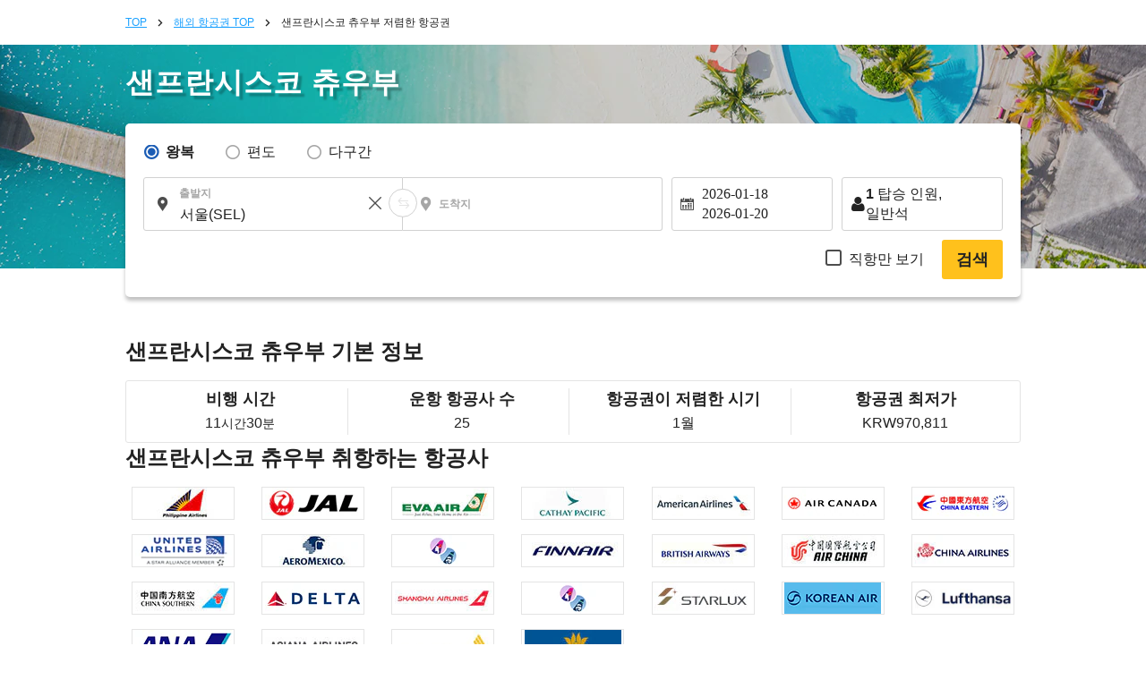

--- FILE ---
content_type: text/html; charset=UTF-8
request_url: https://ko.skyticket.com/tool/suggest_handler.php
body_size: 82816
content:
[{"iata_cd":"OKD","city_cd":"OKD","city":"\uc5b8\ub355","country":"\uc77c\ubcf8","country_2letter":"jp","airport":"\uc624\uce74\ub2e4\ub9c8","t_value_4":"Okadama (Sapporo)","t_value_5":"Sapporo Okadama Airport","most_min_price":{"KRW":{"PUS":"KRW\u00a01,085,051","SEL":"KRW\u00a01,055,489"}}},{"iata_cd":"RIS","city_cd":"RIS","city":"\ub9ac\uc2dc\ub9ac","country":"\uc77c\ubcf8","country_2letter":"jp","airport":"\ub9ac\uc2dc\ub9ac","t_value_4":"Rishiri","t_value_5":"Rishiri Airport","most_min_price":{"KRW":{"SEL":"KRW\u00a0774,877"}}},{"iata_cd":"WKJ","city_cd":"WKJ","city":" \uc653\uce74\ub098\uc774","country":"\uc77c\ubcf8","country_2letter":"jp","airport":"\uc653\uce74\ub098\uc774","t_value_4":"Wakkanai","t_value_5":"Wakkanai Airport","most_min_price":{"KRW":{"SEL":"KRW\u00a0423,483"}}},{"iata_cd":"SHB","city_cd":"SHB","city":"\ub098\uce74\uc2dc\ubca0\uce20","country":"\uc77c\ubcf8","country_2letter":"jp","airport":"\ub124\ubb34\ub85c\ub098\uce74\uc2dc\ubca0\uce20","t_value_4":"Nemuro Nakashibetsu","t_value_5":"Nakashibetsu Airport","most_min_price":{"KRW":{"SEL":"KRW\u00a0422,270"}}},{"iata_cd":"MBE","city_cd":"MBE","city":"\ubaac \ubca0\uce20","country":"\uc77c\ubcf8","country_2letter":"jp","airport":"\uc624\ud638\ucd94\ucfe0\ubaac\ubca0\uce20","t_value_4":"Okhotsk Monbetsu","t_value_5":"Okhotsk Monbetsu Airport","most_min_price":{"KRW":{"SEL":"KRW\u00a0470,951"}}},{"iata_cd":"MMB","city_cd":"MMB","city":"\uba54\ub9cc\ubca0\uc4f0","country":"\uc77c\ubcf8","country_2letter":"jp","airport":"\uba54\ub9cc\ubca0\uce20","t_value_4":"Memanbetsu","t_value_5":"Memanbetsu Airport","most_min_price":{"KRW":{"PUS":"KRW\u00a01,577,264","SEL":"KRW\u00a0432,808"}}},{"iata_cd":"AKJ","city_cd":"AKJ","city":"\uc544\uc0ac\ud788\uce74\uc640","country":"\uc77c\ubcf8","country_2letter":"jp","airport":"\uc544\uc0ac\ud788\uce74\uc640","t_value_4":"Asahikawa","t_value_5":"Asahikawa Airport","most_min_price":{"KRW":{"PUS":"KRW\u00a0709,783","SEL":"KRW\u00a0422,270"}}},{"iata_cd":"KUH","city_cd":"KUH","city":"\uad6c\uc2dc\ub85c","country":"\uc77c\ubcf8","country_2letter":"jp","airport":"\ucfe0\uc2dc\ub85c","t_value_4":"Kushiro","t_value_5":"Kushiro Airport","most_min_price":{"KRW":{"SEL":"KRW\u00a0424,509"}}},{"iata_cd":"OBO","city_cd":"OBO","city":"\uc624\ube44\ud788\ub85c","country":"\uc77c\ubcf8","country_2letter":"jp","airport":"\ud1a0\uce74\uce58\uc624\ube44\ud788\ub85c","t_value_4":"Tokachi Obihiro","t_value_5":"Tokachi\u2013Obihiro Airport","most_min_price":{"KRW":{"SEL":"KRW\u00a0420,312"}}},{"iata_cd":"OIR","city_cd":"OIR","city":"\uc624\ucfe0\uc9c0\ub9ac\uc12c","country":"\uc77c\ubcf8","country_2letter":"jp","airport":"\uc624\ucfe0\uc2dc\ub9ac","t_value_4":"Okushiri","t_value_5":"Okushiri Airport","most_min_price":[]},{"iata_cd":"ONJ","city_cd":"ONJ","city":"\uc624\ub2e4\ud14c \ub178\uc2dc\ub85c","country":"\uc77c\ubcf8","country_2letter":"jp","airport":"\uc624\uc624\ub2e4\ud14c\ub178\uc2dc\ub85c","t_value_4":"Odate Noshiro","t_value_5":"Odate\u2013Noshiro Airport","most_min_price":{"KRW":{"SEL":"KRW\u00a0449,222"}}},{"iata_cd":"HAC","city_cd":"HAC","city":"\ud558\uce58\uc870\uc9c0\ub9c8","country":"\uc77c\ubcf8","country_2letter":"jp","airport":"\ud558\uce58\uc8e0\uc624\uc9c0\ub9c8","t_value_4":"Hachijojima","t_value_5":"Hachijojima Airport","most_min_price":{"KRW":{"SEL":"KRW\u00a0422,270"}}},{"iata_cd":"TJH","city_cd":"TJH","city":"\ud0c0\uc9c0\ub9c8","country":"\uc77c\ubcf8","country_2letter":"jp","airport":"\ud0c4\ubc14","t_value_4":"Tajima","t_value_5":"Tajima Airport","most_min_price":{"KRW":{"SEL":"KRW\u00a0590,227"}}},{"iata_cd":"OKI","city_cd":"OKI","city":"\uc624\ud0a4","country":"\uc77c\ubcf8","country_2letter":"jp","airport":"\uc624\ud0a4","t_value_4":"Oki","t_value_5":"Oki Airport","most_min_price":{"KRW":{"SEL":"KRW\u00a0562,250"}}},{"iata_cd":"TSJ","city_cd":"TSJ","city":" \uc4f0\uc2dc\ub9c8","country":"\uc77c\ubcf8","country_2letter":"jp","airport":"\uce20\uc2dc\ub9c8","t_value_4":"Tsushima","t_value_5":"Tsushima Airport","most_min_price":{"KRW":{"SEL":"KRW\u00a0431,223"}}},{"iata_cd":"IKI","city_cd":"IKI","city":"\uc774\ud0a4","country":"\uc77c\ubcf8","country_2letter":"jp","airport":"\uc774\ud0a4","t_value_4":"Iki","t_value_5":"Iki Airport","most_min_price":{"KRW":{"SEL":"KRW\u00a0493,053"}}},{"iata_cd":"FUJ","city_cd":"FUJ","city":"\uace0\ud1a0 \ud6c4\ucfe0\uc5d0","country":"\uc77c\ubcf8","country_2letter":"jp","airport":"\uace0\ud1a0\uc624\ud6c4\ucfe0\uc5d0","t_value_4":"Fukue","t_value_5":"Fukue Airport (Goto-Fukue Airport)","most_min_price":{"KRW":{"SEL":"KRW\u00a0661,103"}}},{"iata_cd":"AXJ","city_cd":"AXJ","city":"\uc544\ub9c8\ucfe0\uc0ac","country":"\uc77c\ubcf8","country_2letter":"jp","airport":"\uc544\ub9c8\ucfe0\uc0ac","t_value_4":"Amakusa","t_value_5":"Amakusa Airfield","most_min_price":[]},{"iata_cd":"TNE","city_cd":"TNE","city":"\uc2dc\ub124\uc9c0\ub9c8","country":"\uc77c\ubcf8","country_2letter":"jp","airport":"\ub2e4\ub124\uac00\uc2dc\ub9c8","t_value_4":"Tanegashima","t_value_5":"Kyutanegashima Airport","most_min_price":[]},{"iata_cd":"KUM","city_cd":"KUM","city":"\uc57c\ucfe0\uc2dc\ub9c8","country":"\uc77c\ubcf8","country_2letter":"jp","airport":"\uc57c\ucfe0\uc2dc\ub9c8","t_value_4":"Yakushima","t_value_5":"Yakushima Airport","most_min_price":{"KRW":{"SEL":"KRW\u00a0503,311"}}},{"iata_cd":"KKX","city_cd":"KKX","city":"\uae30\uacc4\ub3c4","country":"\uc77c\ubcf8","country_2letter":"jp","airport":"\uae30\uce74\uc774\uc9c0\ub9c8","t_value_4":"Kikaiga Shima","t_value_5":"Kikai Airport (Kikai\/Kikaigashima Island Airport)","most_min_price":[]},{"iata_cd":"TKN","city_cd":"TKN","city":"\ub3c4\ucfe0\ub178\uc2dc\ub9c8","country":"\uc77c\ubcf8","country_2letter":"jp","airport":"\ub3c4\ucfe0\ub178\uc2dc\ub9c8","t_value_4":"Tokunoshima","t_value_5":"Tokunoshima Airport","most_min_price":{"KRW":{"SEL":"KRW\u00a01,450,341"}}},{"iata_cd":"OKE","city_cd":"OKE","city":"\uc624\ud0a4\ub098\uac00 \ub8cc\ubd80","country":"\uc77c\ubcf8","country_2letter":"jp","airport":"\uc624\ud0a4\ub178\uc5d0\ub77c\ubd80","t_value_4":"Okino Erabu","t_value_5":"Okinoerabu Airport","most_min_price":{"KRW":{"SEL":"KRW\u00a0656,906"}}},{"iata_cd":"RNJ","city_cd":"RNJ","city":" \uc694\ub860\ub3c4","country":"\uc77c\ubcf8","country_2letter":"jp","airport":"\uc694\ub860","t_value_4":"Yoron","t_value_5":"Yoron Airport","most_min_price":{"KRW":{"SEL":"KRW\u00a0664,553"}}},{"iata_cd":"MMY","city_cd":"MMY","city":"\ubbf8\uc57c \ucf54\uc9c0\ub9c8","country":"\uc77c\ubcf8","country_2letter":"jp","airport":"\ubbf8\uc57c\ucf54","t_value_4":"Miyako","t_value_5":"Miyako Airport","most_min_price":{"KRW":{"PUS":"KRW\u00a01,047,935","SEL":"KRW\u00a0422,270"}}},{"iata_cd":"SHI","city_cd":"SHI","city":"\uc2dc\ubaa8\uc9c0\uc2dc\ub9c8","country":"\uc77c\ubcf8","country_2letter":"jp","airport":"\uc2dc\ubaa8\uc9c0\uc12c","t_value_4":"Shimojishima","t_value_5":"Shimojishima Airport","most_min_price":{"KRW":{"PUS":"KRW\u00a0318,382","SEL":"KRW\u00a0224,658"}}},{"iata_cd":"KTD","city_cd":"KTD","city":"\ubd81\ub300\ub3d9\ub3c4","country":"\uc77c\ubcf8","country_2letter":"jp","airport":"\uae30\ud0c0\ub2e4\uc774\ud1a0","t_value_4":"Kitadaito","t_value_5":"Kitadaito Airport","most_min_price":[]},{"iata_cd":"MMD","city_cd":"MMD","city":"\ub0a8\ub300\ub3d9\ub3c4","country":"\uc77c\ubcf8","country_2letter":"jp","airport":"\ubbf8\ub098\ubbf8\ub2e4\uc774\ud1a0","t_value_4":"Minami Daito","t_value_5":"Minami-Daito Airport","most_min_price":[]},{"iata_cd":"UEO","city_cd":"UEO","city":"\uad6c\uba54\uc9c0\ub9c8\uc815","country":"\uc77c\ubcf8","country_2letter":"jp","airport":"\ucfe0\uba54\uc9c0\ub9c8","t_value_4":"Kumejima","t_value_5":"Kumejima Airport","most_min_price":{"KRW":{"SEL":"KRW\u00a01,071,249"}}},{"iata_cd":"TRA","city_cd":"TRA","city":"\ud0c0\ub77c\ub9c8 \uc12c","country":"\uc77c\ubcf8","country_2letter":"jp","airport":"\ud0c0\ub77c\ub9c8","t_value_4":"Tarama","t_value_5":"Tarama Airport","most_min_price":[]},{"iata_cd":"ISG","city_cd":"ISG","city":"\uc774\uc2dc\uac00\ud0a4","country":"\uc77c\ubcf8","country_2letter":"jp","airport":"\uc774\uc2dc\uac00\ud0a4","t_value_4":"Ishigaki","t_value_5":"Shin-Ishigaki Airport (Painushima Ishigaki Airport)","most_min_price":{"KRW":{"SEL":"KRW\u00a0222,047"}}},{"iata_cd":"OGN","city_cd":"OGN","city":"\uc694\ub098 \ucfe0\ub2c8","country":"\uc77c\ubcf8","country_2letter":"jp","airport":"\uc694\ub098\uad6c\ub2c8","t_value_4":"Yonaguni","t_value_5":"Yonaguni Airport","most_min_price":[]},{"iata_cd":"CTS","city_cd":"SPK","city":"\uc0bf\ud3ec\ub85c","country":"\uc77c\ubcf8","country_2letter":"jp","airport":"\uce58\ud1a0\uc138","t_value_4":"Chitose (Sapporo)","t_value_5":"New-Chitose Airport (Sapporo)","most_min_price":{"KRW":{"PUS":"KRW\u00a0175,604","SEL":"KRW\u00a0213,374","FUK":"KRW\u00a070,969","NGO":"KRW\u00a065,654","HIJ":"KRW\u00a0124,592","OKA":"KRW\u00a0119,743"}}},{"iata_cd":"SPK","city_cd":"SPK","city":"\uc0bf\ud3ec\ub85c","country":"\uc77c\ubcf8","country_2letter":"jp","airport":"\uc0bf\ud3ec\ub85c","t_value_4":"Sapporo","t_value_5":"Sapporo (Shin-Chitose \/ Okadama)","most_min_price":{"KRW":{"PUS":"KRW\u00a0175,604","SEL":"KRW\u00a0213,374","FUK":"KRW\u00a070,969","NGO":"KRW\u00a065,654","HIJ":"KRW\u00a0124,592","OKA":"KRW\u00a0119,743"}}},{"iata_cd":"HKD","city_cd":"HKD","city":"\ud558\ucf54\ub2e4\ud14c","country":"\uc77c\ubcf8","country_2letter":"jp","airport":"\ud558\ucf54\ub2e4\ud14c","t_value_4":"Hakodate","t_value_5":"Hakodate Airport","most_min_price":{"KRW":{"PUS":"KRW\u00a0436,632","SEL":"KRW\u00a0259,536"}}},{"iata_cd":"AOJ","city_cd":"AOJ","city":"\uc544\uc624\ubaa8\ub9ac","country":"\uc77c\ubcf8","country_2letter":"jp","airport":"\uc544\uc624\ubaa8\ub9ac","t_value_4":"Aomori","t_value_5":"Aomori Airport","most_min_price":{"KRW":{"PUS":"KRW\u00a0481,023","SEL":"KRW\u00a0324,537"}}},{"iata_cd":"MSJ","city_cd":"AOJ","city":"\uc544\uc624\ubaa8\ub9ac","country":"\uc77c\ubcf8","country_2letter":"jp","airport":"\ubbf8\uc0ac\uc640","t_value_4":"Misawa","t_value_5":"Misawa Air Base","most_min_price":{"KRW":{"PUS":"KRW\u00a0481,023","SEL":"KRW\u00a0324,537"}}},{"iata_cd":"AXT","city_cd":"AXT","city":"\uc544\ud0a4\ud0c0","country":"\uc77c\ubcf8","country_2letter":"jp","airport":"\uc544\ud0a4\ud0c0","t_value_4":"Akita","t_value_5":"Akita Airport","most_min_price":{"KRW":{"PUS":"KRW\u00a0955,237","SEL":"KRW\u00a0438,217"}}},{"iata_cd":"GAJ","city_cd":"GAJ","city":"\uc57c\ub9c8\uac00\ud0c0","country":"\uc77c\ubcf8","country_2letter":"jp","airport":"\uc57c\ub9c8\uac00\ud0c0","t_value_4":"Yamagata","t_value_5":"Yamagata Airport","most_min_price":{"KRW":{"SEL":"KRW\u00a0502,565"}}},{"iata_cd":"SYO","city_cd":"GAJ","city":"\uc57c\ub9c8\uac00\ud0c0","country":"\uc77c\ubcf8","country_2letter":"jp","airport":"\uc1fc\uc624\ub098\uc774","t_value_4":"Shonai","t_value_5":"Shonai Airport","most_min_price":{"KRW":{"SEL":"KRW\u00a0502,565"}}},{"iata_cd":"SDJ","city_cd":"SDJ","city":"\uc13c\ub2e4\uc774","country":"\uc77c\ubcf8","country_2letter":"jp","airport":"\uc13c\ub2e4\uc774","t_value_4":"Sendai","t_value_5":"Sendai Airport","most_min_price":{"KRW":{"PUS":"KRW\u00a0449,875","SEL":"KRW\u00a0415,369"}}},{"iata_cd":"FKS","city_cd":"FKS","city":"\ud6c4\ucfe0\uc2dc\ub9c8","country":"\uc77c\ubcf8","country_2letter":"jp","airport":"\ud6c4\ucfe0\uc2dc\ub9c8","t_value_4":"Fukushima","t_value_5":"Fukushima Airport","most_min_price":{"KRW":{"PUS":"KRW\u00a0912,711","SEL":"KRW\u00a0501,912"}}},{"iata_cd":"KIJ","city_cd":"KIJ","city":"\ub2c8\uac00\ud0c0","country":"\uc77c\ubcf8","country_2letter":"jp","airport":"\ub2c8\uc774\uac00\ud0c0","t_value_4":"Niigata","t_value_5":"Niigata Airport","most_min_price":{"KRW":{"PUS":"KRW\u00a0504,523","SEL":"KRW\u00a0361,187"}}},{"iata_cd":"MMJ","city_cd":"MMJ","city":"\ub9c8\uce20\ubaa8\ud1a0","country":"\uc77c\ubcf8","country_2letter":"jp","airport":"\uc2e0\uc288\ub9c8\uce20\ubaa8\ud1a0","t_value_4":"Shinshu Matsumoto","t_value_5":"Matsumoto Airport (Shinshu-Matsumoto Airport)","most_min_price":[]},{"iata_cd":"TOY","city_cd":"TOY","city":"\ub3c4\uc57c\ub9c8","country":"\uc77c\ubcf8","country_2letter":"jp","airport":"\ud1a0\uc57c\ub9c8","t_value_4":"Toyama","t_value_5":"Toyama Airport","most_min_price":{"KRW":{"PUS":"KRW\u00a0533,247","SEL":"KRW\u00a0422,550"}}},{"iata_cd":"NTQ","city_cd":"TOY","city":"\ub3c4\uc57c\ub9c8","country":"\uc77c\ubcf8","country_2letter":"jp","airport":"\ub178\ud1a0","t_value_4":"Noto","t_value_5":"Noto Airport","most_min_price":{"KRW":{"PUS":"KRW\u00a0533,247","SEL":"KRW\u00a0422,550"}}},{"iata_cd":"KMQ","city_cd":"KMQ","city":"\uac00\ub098\uc790\uc640","country":"\uc77c\ubcf8","country_2letter":"jp","airport":"\ucf54\ub9c8\uce20","t_value_4":"Komatsu","t_value_5":"Komatsu Airport","most_min_price":{"KRW":{"PUS":"KRW\u00a0399,049","SEL":"KRW\u00a0305,326"}}},{"iata_cd":"HND","city_cd":"TYO","city":"\ub3c4\ucfc4","country":"\uc77c\ubcf8","country_2letter":"jp","airport":"\ud558\ub124\ub2e4 \uacf5\ud56d","t_value_4":"\ub3c4\ucfc4 (\ud558\ub124\ub2e4)","t_value_5":"Tokyo (Haneda)","most_min_price":{"KRW":{"PUS":"KRW\u00a0248,905","SEL":"KRW\u00a0185,863","SPK":"KRW\u00a042,153","OSA":"KRW\u00a051,292","FUK":"KRW\u00a063,136","OKA":"KRW\u00a071,995","NGO":"KRW\u00a086,264","HIJ":"KRW\u00a0107,899","KOJ":"KRW\u00a062,483"}}},{"iata_cd":"NRT","city_cd":"TYO","city":"\ub3c4\ucfc4","country":"\uc77c\ubcf8","country_2letter":"jp","airport":"\ub098\ub9ac\ud0c0 \uad6d\uc81c \uacf5\ud56d","t_value_4":"Tokyo (Narita)","t_value_5":"Narita International Airport","most_min_price":{"KRW":{"PUS":"KRW\u00a0248,905","SEL":"KRW\u00a0185,863","SPK":"KRW\u00a042,153","OSA":"KRW\u00a051,292","FUK":"KRW\u00a063,136","OKA":"KRW\u00a071,995","NGO":"KRW\u00a086,264","HIJ":"KRW\u00a0107,899","KOJ":"KRW\u00a062,483"}}},{"iata_cd":"TYO","city_cd":"TYO","city":"\ub3c4\ucfc4","country":"\uc77c\ubcf8","country_2letter":"jp","airport":"\ud558\ub124\ub2e4\/\ub098\ub9ac\ud0c0","t_value_4":"Tokyo(Narita\u30fbHaneda)","t_value_5":"Tokyo (Narita \/ Haneda)","most_min_price":{"KRW":{"PUS":"KRW\u00a0248,905","SEL":"KRW\u00a0185,863","SPK":"KRW\u00a042,153","OSA":"KRW\u00a051,292","FUK":"KRW\u00a063,136","OKA":"KRW\u00a071,995","NGO":"KRW\u00a086,264","HIJ":"KRW\u00a0107,899","KOJ":"KRW\u00a062,483"}}},{"iata_cd":"IBR","city_cd":"IBR","city":"\uc774\ubc14\ub77c\ud0a4","country":"\uc77c\ubcf8","country_2letter":"jp","airport":"\uc774\ubc14\ub77c\ud0a4","t_value_4":"Ibaraki\u00a0","t_value_5":"Ibaraki Airport (Hyakuri Airfield)","most_min_price":[]},{"iata_cd":"FSZ","city_cd":"FSZ","city":"\uc2dc\uc988\uc624\uce74","country":"\uc77c\ubcf8","country_2letter":"jp","airport":"\uc2dc\uc988\uc624\uce74","t_value_4":"Shizuoka","t_value_5":"Shizuoka Airport (Mt. Fuji Shizuoka Airport)","most_min_price":{"KRW":{"PUS":"KRW\u00a0253,941","SEL":"KRW\u00a0216,731"}}},{"iata_cd":"NGO","city_cd":"NGO","city":"\ub098\uace0\uc57c","country":"\uc77c\ubcf8","country_2letter":"jp","airport":"\uce04\uc6b0\ubd80","t_value_4":"Nagoya(Chubu)","t_value_5":"Chubu Centrair International Airport","most_min_price":{"KRW":{"PUS":"KRW\u00a0254,966","SEL":"KRW\u00a0171,501","SPK":"KRW\u00a065,654","TYO":"KRW\u00a083,186","FUK":"KRW\u00a061,084","OKA":"KRW\u00a059,779","KOJ":"KRW\u00a068,451"}}},{"iata_cd":"NKM","city_cd":"NGO","city":"\ub098\uace0\uc57c","country":"\uc77c\ubcf8","country_2letter":"jp","airport":"\ucf54\ub9c8\ud0a4","t_value_4":"Nagoya ( Komaki )","t_value_5":"Nagoya Airfield (Komaki Airport)","most_min_price":{"KRW":{"PUS":"KRW\u00a0254,966","SEL":"KRW\u00a0171,501","SPK":"KRW\u00a065,654","TYO":"KRW\u00a083,186","FUK":"KRW\u00a061,084","OKA":"KRW\u00a059,779","KOJ":"KRW\u00a068,451"}}},{"iata_cd":"ITM","city_cd":"OSA","city":"\uc624\uc0ac\uce74","country":"\uc77c\ubcf8","country_2letter":"jp","airport":"\uc774\ud0c0\ubbf8","t_value_4":"Osaka(Itami)","t_value_5":"Itami Airport (Osaka International Airport)","most_min_price":{"KRW":{"PUS":"KRW\u00a0181,853","SEL":"KRW\u00a0146,974","TYO":"KRW\u00a050,826","SPK":"KRW\u00a065,934","FUK":"KRW\u00a054,183","OKA":"KRW\u00a062,856","KOJ":"KRW\u00a052,225"}}},{"iata_cd":"KIX","city_cd":"OSA","city":"\uc624\uc0ac\uce74","country":"\uc77c\ubcf8","country_2letter":"jp","airport":"\uce78\uc0ac\uc774","t_value_4":"Osaka Kansai","t_value_5":"Kansai International Airport","most_min_price":{"KRW":{"PUS":"KRW\u00a0181,853","SEL":"KRW\u00a0146,974","TYO":"KRW\u00a050,826","SPK":"KRW\u00a065,934","FUK":"KRW\u00a054,183","OKA":"KRW\u00a062,856","KOJ":"KRW\u00a052,225"}}},{"iata_cd":"OSA","city_cd":"OSA","city":"\uc624\uc0ac\uce74","country":"\uc77c\ubcf8","country_2letter":"jp","airport":"\uc624\uc0ac\uce74(\uac04\uc0ac\uc774,\uc774\ud0c0\ubbf8)","t_value_4":"Osaka(Kansai,Itami)","t_value_5":"Osaka (Kansai \/ Itami)","most_min_price":{"KRW":{"PUS":"KRW\u00a0181,853","SEL":"KRW\u00a0146,974","TYO":"KRW\u00a050,826","SPK":"KRW\u00a065,934","FUK":"KRW\u00a054,183","OKA":"KRW\u00a062,856","KOJ":"KRW\u00a052,225"}}},{"iata_cd":"UKB","city_cd":"OSA","city":"\uc624\uc0ac\uce74","country":"\uc77c\ubcf8","country_2letter":"jp","airport":"\ucf54\uc624\ubca0","t_value_4":"Kobe","t_value_5":"Kobe Airport","most_min_price":{"KRW":{"PUS":"KRW\u00a0181,853","SEL":"KRW\u00a0146,974","TYO":"KRW\u00a050,826","SPK":"KRW\u00a065,934","FUK":"KRW\u00a054,183","OKA":"KRW\u00a062,856","KOJ":"KRW\u00a052,225"}}},{"iata_cd":"OKJ","city_cd":"OKJ","city":"\uc624\uce74\uc57c\ub9c8","country":"\uc77c\ubcf8","country_2letter":"jp","airport":"\uc624\uce74\uc57c\ub9c8","t_value_4":"Okayama","t_value_5":"Okayama Airport","most_min_price":{"KRW":{"PUS":"KRW\u00a0389,537","SEL":"KRW\u00a0266,064"}}},{"iata_cd":"HIJ","city_cd":"HIJ","city":"\ud788\ub85c\uc2dc\ub9c8","country":"\uc77c\ubcf8","country_2letter":"jp","airport":"\ud788\ub85c\uc2dc\ub9c8","t_value_4":"Hiroshima","t_value_5":"Hiroshima Airport","most_min_price":{"KRW":{"PUS":"KRW\u00a0257,205","SEL":"KRW\u00a0131,027","SPK":"KRW\u00a0124,592","TYO":"KRW\u00a0107,899","OKA":"KRW\u00a0125,432"}}},{"iata_cd":"YGJ","city_cd":"YGJ","city":"\uc694\ub098\uace0","country":"\uc77c\ubcf8","country_2letter":"jp","airport":"\uc694\ub098\uace0","t_value_4":"Yonago","t_value_5":"Miho\u2013Yonago Airport","most_min_price":{"KRW":{"PUS":"KRW\u00a0720,694","SEL":"KRW\u00a0222,233"}}},{"iata_cd":"TTJ","city_cd":"TTJ","city":"\ub3d7\ud1a0\ub9ac","country":"\uc77c\ubcf8","country_2letter":"jp","airport":"\ud1b3\ud1a0\ub9ac","t_value_4":"Tottori","t_value_5":"Tottori Airport","most_min_price":{"KRW":{"SEL":"KRW\u00a0421,338"}}},{"iata_cd":"UBJ","city_cd":"UBJ","city":"\uc57c\ub9c8\uad6c\uce58","country":"\uc77c\ubcf8","country_2letter":"jp","airport":"\uc57c\ub9c8\uad6c\uce58\uc6b0\ubca0","t_value_4":"Yamaguchi Ube","t_value_5":"Yamaguchi Ube Airport","most_min_price":{"KRW":{"PUS":"KRW\u00a01,287,234","SEL":"KRW\u00a0420,498"}}},{"iata_cd":"IWK","city_cd":"IWK","city":"\uc774\uc640\ucfe0\ub2c8","country":"\uc77c\ubcf8","country_2letter":"jp","airport":"\uc774\ubd10\ucfe0\ub2c8","t_value_4":"Iwakuni","t_value_5":"Iwakuni Kintaikyo Airport","most_min_price":{"KRW":{"SEL":"KRW\u00a0420,498"}}},{"iata_cd":"TAK","city_cd":"TAK","city":"\ub2e4\uce74\ub9c8\uc4f0","country":"\uc77c\ubcf8","country_2letter":"jp","airport":"\ud0c0\uce74\ub9c8\uce20","t_value_4":"Takamatsu","t_value_5":"Takamatsu Airport","most_min_price":{"KRW":{"PUS":"KRW\u00a0237,900","SEL":"KRW\u00a0211,882"}}},{"iata_cd":"TKS","city_cd":"TKS","city":"\ub3c4\ucfe0\uc2dc\ub9c8","country":"\uc77c\ubcf8","country_2letter":"jp","airport":"\ud1a0\ucfe0\uc2dc\ub9c8","t_value_4":"Tokushima","t_value_5":"Tokushima Awaodori Airport","most_min_price":{"KRW":{"PUS":"KRW\u00a01,219,249","SEL":"KRW\u00a0135,783"}}},{"iata_cd":"KCZ","city_cd":"KCZ","city":"\uace0\uce58","country":"\uc77c\ubcf8","country_2letter":"jp","airport":"\ucf54\uc624\uce58","t_value_4":"Kochi","t_value_5":"Kochi Airport (Kochi Ryoma Airport)","most_min_price":{"KRW":{"SEL":"KRW\u00a0422,550"}}},{"iata_cd":"MYJ","city_cd":"MYJ","city":"\ub9c8\uc4f0\uc57c\ub9c8","country":"\uc77c\ubcf8","country_2letter":"jp","airport":"\ub9c8\uce20\uc57c\ub9c8","t_value_4":"Matsuyama","t_value_5":"Matsuyama Airport","most_min_price":{"KRW":{"PUS":"KRW\u00a0348,877","SEL":"KRW\u00a0129,442"}}},{"iata_cd":"KKJ","city_cd":"KKJ","city":"\uae30\ud0c0\ud050\uc288","country":"\uc77c\ubcf8","country_2letter":"jp","airport":"\ud0a4\ud0c0\ud050\uc288","t_value_4":"Kitakyushu","t_value_5":"Kitakyushu Airport","most_min_price":{"KRW":{"PUS":"KRW\u00a0778,794","SEL":"KRW\u00a0219,342"}}},{"iata_cd":"FUK","city_cd":"FUK","city":"\ud6c4\ucfe0\uc624\uce74","country":"\uc77c\ubcf8","country_2letter":"jp","airport":"\ud6c4\ucfe0\uc624\uce74","t_value_4":"Fukuoka","t_value_5":"Fukuoka Airport","most_min_price":{"KRW":{"PUS":"KRW\u00a0165,160","SEL":"KRW\u00a0167,957","TYO":"KRW\u00a063,322","SPK":"KRW\u00a070,969","OSA":"KRW\u00a054,649","OKA":"KRW\u00a055,768","NGO":"KRW\u00a059,219","KOJ":"KRW\u00a0100,532"}}},{"iata_cd":"HSG","city_cd":"HSG","city":"\uc0ac\uac00","country":"\uc77c\ubcf8","country_2letter":"jp","airport":"\uc0ac\uac00","t_value_4":"Saga","t_value_5":"Saga Airport","most_min_price":{"KRW":{"PUS":"KRW\u00a0190,078","SEL":"KRW\u00a0175,269"}}},{"iata_cd":"NGS","city_cd":"NGS","city":"\ub098\uac00\uc0ac\ud0a4","country":"\uc77c\ubcf8","country_2letter":"jp","airport":"\ub098\uac00\uc0ac\ud0a4","t_value_4":"Nagasaki","t_value_5":"Nagasaki Airport","most_min_price":{"KRW":{"PUS":"KRW\u00a0401,287","SEL":"KRW\u00a0217,011"}}},{"iata_cd":"KMJ","city_cd":"KMJ","city":"\uad6c\ub9c8\ubaa8\ud1a0","country":"\uc77c\ubcf8","country_2letter":"jp","airport":"\ucfe0\ub9c8\ubaa8\ud1a0","t_value_4":"Kumamoto","t_value_5":"Kumamoto Airport","most_min_price":{"KRW":{"PUS":"KRW\u00a0186,814","SEL":"KRW\u00a0217,113"}}},{"iata_cd":"OIT","city_cd":"OIT","city":"\uc624\uc774\ud0c0","country":"\uc77c\ubcf8","country_2letter":"jp","airport":"\uc624\uc624\uc774\ud0c0","t_value_4":"Oita","t_value_5":"Oita Airport","most_min_price":{"KRW":{"PUS":"KRW\u00a0642,172","SEL":"KRW\u00a0197,706"}}},{"iata_cd":"KMI","city_cd":"KMI","city":"\ubbf8\uc57c\uc790\ud0a4","country":"\uc77c\ubcf8","country_2letter":"jp","airport":"\ubbf8\uc57c\uc790\ud0a4","t_value_4":"Miyazaki","t_value_5":"Miyazaki Airport","most_min_price":{"KRW":{"PUS":"KRW\u00a0718,456","SEL":"KRW\u00a0269,794"}}},{"iata_cd":"KOJ","city_cd":"KOJ","city":"\uac00\uace0\uc2dc\ub9c8","country":"\uc77c\ubcf8","country_2letter":"jp","airport":"\uce74\uace0\uc2dc\ub9c8","t_value_4":"Kagoshima","t_value_5":"Kagoshima Airport","most_min_price":{"KRW":{"PUS":"KRW\u00a0269,981","SEL":"KRW\u00a0267,649","TYO":"KRW\u00a062,483","NGO":"KRW\u00a062,856","OSA":"KRW\u00a052,691","OKA":"KRW\u00a0121,608","FUK":"KRW\u00a090,274"}}},{"iata_cd":"ASJ","city_cd":"ASJ","city":"\uc544\ub9c8\ubbf8\uc624 \uc12c","country":"\uc77c\ubcf8","country_2letter":"jp","airport":"\uc544\ub9c8\ubbf8\uc624\uc624\uc2dc\ub9c8","t_value_4":"Amami Oshima","t_value_5":"Amami Airport","most_min_price":{"KRW":{"SEL":"KRW\u00a0554,789"}}},{"iata_cd":"OKA","city_cd":"OKA","city":"\uc624\ud0a4\ub098\uc640","country":"\uc77c\ubcf8","country_2letter":"jp","airport":"\ub098\ud558","t_value_4":"Okinawa (Naha) ","t_value_5":"Naha Airport","most_min_price":{"KRW":{"PUS":"KRW\u00a0250,863","SEL":"KRW\u00a0269,981","TYO":"KRW\u00a071,995","SPK":"KRW\u00a0109,485","NGO":"KRW\u00a059,779","OSA":"KRW\u00a063,322","HIJ":"KRW\u00a0125,432","FUK":"KRW\u00a055,768","KOJ":"KRW\u00a0121,608"}}},{"iata_cd":"MEX","city_cd":"MEX","city":"\uba55\uc2dc\ucf54\uc2dc\ud2f0","country":"\uba55\uc2dc\ucf54","country_2letter":"mx","airport":"\uba55\uc2dc\ucf54\uc2dc\ud2f0","t_value_4":"Mexico City","t_value_5":"Mexico City International Airport","most_min_price":{"KRW":{"PUS":"KRW\u00a01,609,158","SEL":"KRW\u00a01,048,774"}}},{"iata_cd":"CUN","city_cd":"CUN","city":"\uce78\ucfe4","country":"\uba55\uc2dc\ucf54","country_2letter":"mx","airport":"\uce78\ucfe4","t_value_4":"Cancun","t_value_5":"Cancun International Airport","most_min_price":{"KRW":{"PUS":"KRW\u00a01,713,047","SEL":"KRW\u00a0958,128"}}},{"iata_cd":"BJX","city_cd":"BJX","city":"\uacfc\ub098\ud6c4\uc544\ud1a0","country":"\uba55\uc2dc\ucf54","country_2letter":"mx","airport":"\ub378 \ubc14\ud788\uc624 \uad6d\uc81c\uacf5\ud56d","t_value_4":"Leon\/Guanajuato Del Bajio","t_value_5":"Del Bajio International Airport","most_min_price":{"KRW":{"SEL":"KRW\u00a02,041,873"}}},{"iata_cd":"MTY","city_cd":"MTY","city":"\ubaac\ud14c\ub808\uc774 (\uba55\uc2dc\ucf54)","country":"\uba55\uc2dc\ucf54","country_2letter":"mx","airport":"\ubaac\ud14c\ub808\uc774 \uacf5\ud56d","t_value_4":"Monterrey (Monterrey Gen Mariano Escobedo)","t_value_5":"Monterrey International Airport","most_min_price":{"KRW":{"PUS":"KRW\u00a03,758,277","SEL":"KRW\u00a01,209,550"}}},{"iata_cd":"ACA","city_cd":"ACA","city":"\uc544\uce74\ud480\ucf54","country":"\uba55\uc2dc\ucf54","country_2letter":"mx","airport":"\uc544\uce74\ud480\ucf54 \uacf5\ud56d","t_value_4":"General Juan N. \u00c1lvarez (Acapulco)","t_value_5":"Acapulco International Airport","most_min_price":[]},{"iata_cd":"AGU","city_cd":"AGU","city":"\uc544\uacfc\uc2a4\uce7c\ub9ac\uc5d4\ud14c\uc2a4","country":"\uba55\uc2dc\ucf54","country_2letter":"mx","airport":"\uc544\uacfc\uc2a4\uce7c\ub9ac\uc5d4\ud14c\uc2a4 \uad6d\uc81c\uacf5\ud56d","t_value_4":"Aguascalientes","t_value_5":"Aguascalientes International Airport","most_min_price":[]},{"iata_cd":"CPE","city_cd":"CPE","city":"\uce84\ud398\uccb4","country":"\uba55\uc2dc\ucf54","country_2letter":"mx","airport":"\uce84\ud398\uccb4 \uad6d\uc81c\uacf5\ud56d","t_value_4":"Campeche","t_value_5":"Alberto Acuna Ongay International Airport","most_min_price":[]},{"iata_cd":"CTM","city_cd":"CTM","city":"\uccb4\ud22c\ub9d0","country":"\uba55\uc2dc\ucf54","country_2letter":"mx","airport":"\uccb4\ud22c\ub9d0 \uad6d\uc81c\uacf5\ud56d","t_value_4":"Chetumal","t_value_5":"Chetumal International Airport","most_min_price":[]},{"iata_cd":"CUU","city_cd":"CUU","city":"\uce58\uc640\uc640 (\uba55\uc2dc\ucf54)","country":"\uba55\uc2dc\ucf54","country_2letter":"mx","airport":"\ud5e4\ub124\ub784 \ub85c\ubca0\ub974\ud1a0 \ud53c\uc5d0\ub85c \ube44\uc584\ub85c\ubcf4\uc2a4 \uad6d\uc81c\uacf5\ud56d","t_value_4":"Chihuahua","t_value_5":"General Roberto Fierro Villalobos International Airport","most_min_price":[]},{"iata_cd":"CME","city_cd":"CME","city":"\uc2dc\uc6b0\ub2e4\ub4dc \ub378 \uce74\ub974\uba58","country":"\uba55\uc2dc\ucf54","country_2letter":"mx","airport":"\uc2dc\uc6b0\ub2e4\ub4dc \ub378 \uce74\ub974\uba58 \uad6d\uc81c\uacf5\ud56d","t_value_4":"Ciudad Del Carmen","t_value_5":"Ciudad del Carmen International Airport","most_min_price":[]},{"iata_cd":"CJS","city_cd":"CJS","city":"\uc2dc\uc6b0\ub2e4\ub4dc\ud6c4\uc544\ub808\uc2a4","country":"\uba55\uc2dc\ucf54","country_2letter":"mx","airport":"\uc544\ube0c\ub77c\ud568\uace4\uc0b4\ub808\uc2a4 \uacf5\ud56d","t_value_4":"Ciudad Juarez","t_value_5":"Abraham Gonzalez International Airport","most_min_price":[]},{"iata_cd":"CEN","city_cd":"CEN","city":"\uc2dc\uc6b0\ub2e4\ub4dc\uc624\ube0c\ub808\uace4","country":"\uba55\uc2dc\ucf54","country_2letter":"mx","airport":"\uc2dc\uc6b0\ub2e4\ub4dc\uc624\ube0c\ub808\uace4 \uad6d\uc81c\uacf5\ud56d","t_value_4":"Ciudad Obregon","t_value_5":"Ciudad Obregon International Airport","most_min_price":[]},{"iata_cd":"CVM","city_cd":"CVM","city":"\uc2dc\uc6b0\ub2e4\ub4dc\ube45\ud1a0\ub9ac\uc544","country":"\uba55\uc2dc\ucf54","country_2letter":"mx","airport":"\ud5e4\ub124\ub784 \ud398\ub4dc\ub85c J. \uba58\ub370\uc988 \uad6d\uc81c\uacf5\ud56d","t_value_4":"Ciudad Victoria","t_value_5":"General Pedro J. Mendez International Airport","most_min_price":[]},{"iata_cd":"CLQ","city_cd":"CLQ","city":"\ucf5c\ub9ac\ub9c8","country":"\uba55\uc2dc\ucf54","country_2letter":"mx","airport":"\ucf5c\ub9ac\ub9c8 \uacf5\ud56d","t_value_4":"Colima","t_value_5":"Colima Airport","most_min_price":[]},{"iata_cd":"CZM","city_cd":"CZM","city":"\ucf54\uc218\uba5c","country":"\uba55\uc2dc\ucf54","country_2letter":"mx","airport":"\ucf54\uc218\uba5c \uacf5\ud56d","t_value_4":"Cozumel","t_value_5":"Cozumel Airport","most_min_price":[]},{"iata_cd":"CUL","city_cd":"CUL","city":"\ucfe8\ub9ac\uc544\uce78","country":"\uba55\uc2dc\ucf54","country_2letter":"mx","airport":"\ucfe8\ub9ac\uc544\uce78 \uad6d\uc81c\uacf5\ud56d","t_value_4":"Culiacan Bachiguala","t_value_5":"Federal de Bachigualato International Airport","most_min_price":[]},{"iata_cd":"DGO","city_cd":"DGO","city":"\ub450\ub791\uace0 (\uba55\uc2dc\ucf54)","country":"\uba55\uc2dc\ucf54","country_2letter":"mx","airport":"\ud5e4\ub124\ub784 \uacfc\ub2ec\ub8e8\ud398 \ube45\ud1a0\ub9ac\uc544 \uad6d\uc81c\uacf5\ud56d","t_value_4":"Durango Victoria","t_value_5":"General Guadalupe Victoria International Airport","most_min_price":[]},{"iata_cd":"GDL","city_cd":"GDL","city":"\uacfc\ub2ec\ub77c\ud558\ub77c","country":"\uba55\uc2dc\ucf54","country_2letter":"mx","airport":"\uacfc\ub2ec\ub77c\ud558\ub77c \uacf5\ud56d","t_value_4":"Guadalajara","t_value_5":"Miguel Hidalgo y Costilla International Airport","most_min_price":[]},{"iata_cd":"GYM","city_cd":"GYM","city":"\uacfc\uc774\ub9c8\uc2a4","country":"\uba55\uc2dc\ucf54","country_2letter":"mx","airport":"\uacfc\uc774\ub9c8\uc2a4 \uacf5\ud56d","t_value_4":"Guaymas Yanez","t_value_5":"Guaymas Airport","most_min_price":[]},{"iata_cd":"HMO","city_cd":"HMO","city":"\uc5d0\ub974\ubaa8\uc2dc\uc694","country":"\uba55\uc2dc\ucf54","country_2letter":"mx","airport":"\ud5e4\ub124\ub784 \uc774\uadf8\ub098\uc2dc\uc624 \ud398\uc2a4\ud0a4\uc774\ub77c \uac00\ub974\uc2dc\uc544 \uad6d\uc81c\uacf5\ud56d","t_value_4":"Hermosillo P. Garcia","t_value_5":"General Ignacio Pesqueira Garcia International Airport","most_min_price":[]},{"iata_cd":"HUX","city_cd":"HUX","city":"\ud6c4\uc544\ud234\ucf54","country":"\uba55\uc2dc\ucf54","country_2letter":"mx","airport":"\ubc14\uc774\uc544\uc2a4 \ub370 \uc6b0\uc544\ud234\ucf54 \uad6d\uc81c\uacf5\ud56d","t_value_4":"Huatulco B Huatulco","t_value_5":"Bahias de Huatulco International Airport","most_min_price":[]},{"iata_cd":"ZIH","city_cd":"ZIH","city":"\uc774\uc2a4\ub530\ube60 \/ \uc9c0\ud6c4\uc544\ud0c0\ub124\ud638","country":"\uba55\uc2dc\ucf54","country_2letter":"mx","airport":"\uc775\uc2a4\ud0c0\ud30c=\uc9c0\uc640\ud0c0\ub124\ud638 \uad6d\uc81c\uacf5\ud56d","t_value_4":"Ixtapa\/Zihuatanejo Intl","t_value_5":"Ixtapa-Zihuatanejo International Airport","most_min_price":[]},{"iata_cd":"JAL","city_cd":"JAL","city":"\ud560\ub77c\ud30c","country":"\uba55\uc2dc\ucf54","country_2letter":"mx","airport":"\uc5d8 \ub80c\uc138\ub85c \uacf5\ud56d","t_value_4":"Jalapa","t_value_5":"El Lencero Airport","most_min_price":[]},{"iata_cd":"LAP","city_cd":"LAP","city":"\ub77c\ud30c\uc2a4 (\ubcfc\ub9ac\ube44\uc544)","country":"\uba55\uc2dc\ucf54","country_2letter":"mx","airport":"\ub77c\ud30c\uc2a4\uad6d\uc81c\uacf5\ud56d\/\uc5d8\uc54c\ud1a0 \uad6d\uc81c\uacf5\ud56d","t_value_4":"Manuel M\u00e1rquez de Le\u00f3n (La Paz)","t_value_5":"Manuel Marquez de Leon International Airport","most_min_price":[]},{"iata_cd":"LZC","city_cd":"LZC","city":"\ub77c\uc0ac\ub85c \uce74\ub974\ub370\ub098\uc2a4 (\uba55\uc2dc\ucf54)","country":"\uba55\uc2dc\ucf54","country_2letter":"mx","airport":"\ub77c\uc0ac\ub85c \uce74\ub974\ub370\ub098\uc2a4 \uacf5\ud56d","t_value_4":"Lazaro Cardenas","t_value_5":"Lazaro Cardenas Airport","most_min_price":[]},{"iata_cd":"LTO","city_cd":"LTO","city":"\ub85c\ub808\ud1a0","country":"\uba55\uc2dc\ucf54","country_2letter":"mx","airport":"\ub85c\ub808\ud1a0 \uad6d\uc81c\uacf5\ud56d","t_value_4":"Loreto","t_value_5":"Loreto International Airport","most_min_price":[]},{"iata_cd":"SJD","city_cd":"SJD","city":"\uc0b0\ud638\uc138 \ub378 \uce74\ubcf4","country":"\uba55\uc2dc\ucf54","country_2letter":"mx","airport":"\ub85c\uc2a4\uce74\ubcf4\uc2a4 \uad6d\uc81c\uacf5\ud56d","t_value_4":"Los Cabos","t_value_5":"Los Cabos International Airport","most_min_price":[]},{"iata_cd":"LMM","city_cd":"LMM","city":"\ub85c\uc2a4\ubaa8\uce58\uc2a4","country":"\uba55\uc2dc\ucf54","country_2letter":"mx","airport":"\ud398\ub354\ub7f4 \ub378 \ubc14\uc608 \ub378 \ud478\uc5d0\ub974\ud14c \uad6d\uc81c\uacf5\ud56d","t_value_4":"Los Mochis","t_value_5":"Federal del Valle del Fuerte International Airport","most_min_price":[]},{"iata_cd":"ZLO","city_cd":"ZLO","city":"\ub9cc\uc0ac\ub2c8\uc694","country":"\uba55\uc2dc\ucf54","country_2letter":"mx","airport":"\ud50c\ub77c\uc57c \ub370 \uc624\ub85c \uad6d\uc81c\uacf5\ud56d","t_value_4":"Manzanillo","t_value_5":"Manzanillo Airport","most_min_price":[]},{"iata_cd":"MAM","city_cd":"MAM","city":"\ub9c8\ud0c0\ubaa8\ub85c\uc2a4","country":"\uba55\uc2dc\ucf54","country_2letter":"mx","airport":"\ud5e4\ub124\ub784 \uc138\ub974\ubc18\ub3c4 \uce74\ub0a0\ub808\uc2a4 \uad6d\uc81c\uacf5\ud56d","t_value_4":"Matamoros","t_value_5":"General Servando Canales International Airport","most_min_price":[]},{"iata_cd":"MZT","city_cd":"MZT","city":"\ub9c8\uc0ac\ud2c0\ub780","country":"\uba55\uc2dc\ucf54","country_2letter":"mx","airport":"\ud5e4\ub124\ub784 \ub77c\ud30c\uc5d8 \ubd80\uc5d8\ub098 \uad6d\uc81c\uacf5\ud56d","t_value_4":"Mazatlan","t_value_5":"Mazatlan International Airport","most_min_price":[]},{"iata_cd":"MID","city_cd":"MID","city":"\uba54\ub9ac\ub2e4 (\uc2a4\ud398\uc778)","country":"\uba55\uc2dc\ucf54","country_2letter":"mx","airport":"\uba54\ub9ac\ub2e4 \uacf5\ud56d","t_value_4":"M\u00e9rida-Rej\u00f3n (Manuel Crescencio Rej\u00f3n)","t_value_5":"Merida International Airport","most_min_price":[]},{"iata_cd":"MXL","city_cd":"MXL","city":"\uba54\ud788\uce7c\ub9ac","country":"\uba55\uc2dc\ucf54","country_2letter":"mx","airport":"\ud5e4\ub124\ub784 \ub85c\ub3cc\ud3ec \uc0b0\uccb4\uc2a4 \ud0c0\ubcf4\uc544\ub2e4 \uad6d\uc81c\uacf5\ud56d","t_value_4":"Mexicali","t_value_5":"General Rodolfo Sanchez Taboada International Airport","most_min_price":[]},{"iata_cd":"MTT","city_cd":"MTT","city":"\ubbf8\ub098\ud2f0\ud2c0\ub780","country":"\uba55\uc2dc\ucf54","country_2letter":"mx","airport":"\ubbf8\ub098\ud2f0\ud2c0\ub780\/\ucf54\uc544\ud2b8\uc0ac\ucf54\uc54c\ucf54\uc2a4 \uad6d\uc601\uacf5\ud56d","t_value_4":"Minatitlan","t_value_5":"Minatitlan \/ Coatzacoalcos National Airport","most_min_price":[]},{"iata_cd":"LOV","city_cd":"LOV","city":"\ubabd\ud074\ub85c\ubc14","country":"\uba55\uc2dc\ucf54","country_2letter":"mx","airport":"\ubca0\ub204\uc2a4\ud2f0\uc544\ub178 \uce74\ub780\uc0ac \uad6d\uc81c\uacf5\ud56d","t_value_4":"Monclova","t_value_5":"Venustiano Carranza International Airport","most_min_price":[]},{"iata_cd":"MLM","city_cd":"MLM","city":"\ubaa8\ub810\ub9ac\uc544","country":"\uba55\uc2dc\ucf54","country_2letter":"mx","airport":"\uc81c\ub108\ub7f4 \ud504\ub780\uce58\uc2a4\ucf54 J. \ubba4\uc9c0\uce74 \uad6d\uc81c\uacf5\ud56d","t_value_4":"Morelia","t_value_5":"General Francisco J. Mujica International Airport","most_min_price":[]},{"iata_cd":"NLD","city_cd":"NLD","city":"\ub204\uc5d0\ubcf4\ub77c\ub808\ub3c4","country":"\uba55\uc2dc\ucf54","country_2letter":"mx","airport":"\ucf00\ucc30\ucf54\uc544\ud2c0 \uad6d\uc81c\uacf5\ud56d","t_value_4":"Nuevo Laredo","t_value_5":"Nuevo Laredo International Airport","most_min_price":[]},{"iata_cd":"OAX","city_cd":"OAX","city":"\uc624\uc544\ud558\uce74","country":"\uba55\uc2dc\ucf54","country_2letter":"mx","airport":"\uc640\ud558\uce74","t_value_4":"Xoxocotl\u00e1n (Oaxaca)","t_value_5":"Oaxaca International Airport","most_min_price":[]},{"iata_cd":"PAZ","city_cd":"PAZ","city":"\ud3ec\uc790\ub9ac\uce74","country":"\uba55\uc2dc\ucf54","country_2letter":"mx","airport":"\uc5d8 \ud0c0\ud78c \uacf5\ud56d","t_value_4":"Poza Rica","t_value_5":"El Tajin National Airport","most_min_price":[]},{"iata_cd":"PBC","city_cd":"PBC","city":"\ud478\uc5d0\ube14\ub77c","country":"\uba55\uc2dc\ucf54","country_2letter":"mx","airport":"\ud478\uc5d0\ube14\ub77c","t_value_4":"Hermanos Serd\u00e1n (Puebla)","t_value_5":"Puebla International Airport","most_min_price":[]},{"iata_cd":"PXM","city_cd":"PXM","city":"\ud478\uc5d0\ub974\ud1a0 \uc5d0\uc2a4\ucf58\ub514\ub3c4","country":"\uba55\uc2dc\ucf54","country_2letter":"mx","airport":"\ud478\uc5d0\ub974\ud1a0 \uc5d0\uc2a4\ucf58\ub514\ub3c4 \uacf5\ud56d","t_value_4":"Puerto Escondido","t_value_5":"Puerto Escondido International Airport","most_min_price":[]},{"iata_cd":"PVR","city_cd":"PVR","city":"\ud478\uc5d0\ub974\ud1a0 \ubc14\uc57c\ub974\ud0c0","country":"\uba55\uc2dc\ucf54","country_2letter":"mx","airport":"\ub77c\uc774\uc120\uc2a4 \uad6c\uc2a4\ud0c0\ubcf4 \ub514\uc544\uc988 \uc624\ub2e4\uc988 \uad6d\uc81c\uacf5\ud56d","t_value_4":"Puerto Vallarta Ordaz","t_value_5":"Licenciado Gustavo Diaz Ordaz International Airport","most_min_price":[]},{"iata_cd":"QRO","city_cd":"QRO","city":"\ucf00\ub808\ud0c0\ub85c","country":"\uba55\uc2dc\ucf54","country_2letter":"mx","airport":"\ucf00\ub808\ud0c0\ub85c \uad6d\uc81c\uacf5\ud56d","t_value_4":"Queretaro","t_value_5":"Queretaro International Airport","most_min_price":[]},{"iata_cd":"REX","city_cd":"REX","city":"\ub808\uc774\ub178\uc0ac","country":"\uba55\uc2dc\ucf54","country_2letter":"mx","airport":"\ud5e4\ub124\ub784 \ub8e8\uc2dc\uc624 \ube14\ub791\ucf54 \uad6d\uc81c\uacf5\ud56d","t_value_4":"Reynosa","t_value_5":"General Lucio Blanco International Airport","most_min_price":[]},{"iata_cd":"SLW","city_cd":"SLW","city":"\uc0b4\ud2f0\uc694","country":"\uba55\uc2dc\ucf54","country_2letter":"mx","airport":"\ud50c\ub780 \ub370 \uacfc\ub2ec\ub8e8\ud398 \uad6d\uc81c\uacf5\ud56d","t_value_4":"Saltillo","t_value_5":"Plan de Guadalupe International Airport","most_min_price":[]},{"iata_cd":"SLP","city_cd":"SLP","city":"\uc0b0\ub8e8\uc774\uc2a4\ud3ec\ud1a0\uc2dc","country":"\uba55\uc2dc\ucf54","country_2letter":"mx","airport":"\ud3f0\uc2dc\uc544\ub178 \uc544\ub9ac\uc544\uac00 \uad6d\uc81c\uacf5\ud56d","t_value_4":"San Luis Potosi","t_value_5":"San Luis Potosi International Airport","most_min_price":[]},{"iata_cd":"TAM","city_cd":"TAM","city":"\ud0d0\ud53c\ucf54","country":"\uba55\uc2dc\ucf54","country_2letter":"mx","airport":"\ud5e4\ub124\ub784 \ud504\ub780\uc2dc\uc2a4\ucf54 \ud558\ube44\uc5d0\ub974 \ubbf8\ub098 \uad6d\uc81c\uacf5\ud56d","t_value_4":"Tampico Javier","t_value_5":"Tampico International Airport","most_min_price":[]},{"iata_cd":"TAP","city_cd":"TAP","city":"\ud0c0\ud30c\ucd9c\ub77c","country":"\uba55\uc2dc\ucf54","country_2letter":"mx","airport":"\ud0c0\ud30c\ucd9c\ub77c \uad6d\uc81c\uacf5\ud56d","t_value_4":"Tapachula Intl","t_value_5":"Tapachula International Airport","most_min_price":[]},{"iata_cd":"TPQ","city_cd":"TPQ","city":"\ud14c\ud53d","country":"\uba55\uc2dc\ucf54","country_2letter":"mx","airport":"\uc544\ub9c8\ub3c4 \ub124\ub974\ubcf4 \uad6d\uc81c\uacf5\ud56d","t_value_4":"Tepic","t_value_5":"Tepic International Airport","most_min_price":[]},{"iata_cd":"TIJ","city_cd":"TIJ","city":"\ud2f0\ud6c4\uc544\ub098","country":"\uba55\uc2dc\ucf54","country_2letter":"mx","airport":"\ud2f0\ud6c4\uc544\ub098 \uad6d\uc81c\uacf5\ud56d","t_value_4":"Tijuana","t_value_5":"Tijuana International Airport","most_min_price":[]},{"iata_cd":"TRC","city_cd":"TRC","city":"\ud1a0\ub808\uc628","country":"\uba55\uc2dc\ucf54","country_2letter":"mx","airport":"\ud504\ub780\uc2dc\uc2a4\ucf54 \uc0ac\ub77c\ube44\uc544 \uad6d\uc81c\uacf5\ud56d","t_value_4":"Torreon Sarabia","t_value_5":"Torreon International Airport","most_min_price":[]},{"iata_cd":"TGZ","city_cd":"TGZ","city":"\ud22d\uc2a4\ud2c0\ub77c\uad6c\ud2f0\uc5d0\ub808\uc2a4","country":"\uba55\uc2dc\ucf54","country_2letter":"mx","airport":"\uc5d4\uc824 \uc54c\ube44\ub178 \ucf54\uc870 \uad6d\uc81c\uacf5\ud56d","t_value_4":"Tuxtla Gutierrez","t_value_5":"Tuxtla Gutierrez International Airport","most_min_price":[]},{"iata_cd":"VER","city_cd":"VER","city":"\ubca0\ub77c\ud06c\ub8e8\uc2a4","country":"\uba55\uc2dc\ucf54","country_2letter":"mx","airport":"\ubca0\ub77c\ud06c\ub8e8\uc988","t_value_4":"Veracruz (General Heriberto Jara)","t_value_5":"Veracruz International Airport","most_min_price":[]},{"iata_cd":"VSA","city_cd":"VSA","city":"\ube44\uc57c\uc5d0\ub974\ubaa8\uc0ac","country":"\uba55\uc2dc\ucf54","country_2letter":"mx","airport":"\ube44\uc57c\uc5d0\ub974\ubaa8\uc0ac \uacf5\ud56d","t_value_4":"Villahermosa (Carlos Rovirosa P\u00e9rez)","t_value_5":"Villahermosa International Airport","most_min_price":[]},{"iata_cd":"ZCL","city_cd":"ZCL","city":"\uc0ac\uce74\ud14c\uce74\uc2a4","country":"\uba55\uc2dc\ucf54","country_2letter":"mx","airport":"\ud5e4\ub124\ub784 \ub808\uc624\ubc14\ub974\ub3c4 \ub8e8\uc774\uc988 \uad6d\uc81c\uacf5\ud56d","t_value_4":"Zacatecas","t_value_5":"Zacatecas International Airport","most_min_price":[]},{"iata_cd":"NYC","city_cd":"NYC","city":"\ub274\uc695","country":"\ubbf8\uad6d","country_2letter":"us","airport":"\ub274\uc695","t_value_4":"New York","t_value_5":"New York","most_min_price":{"KRW":{"PUS":"KRW\u00a0834,655","SEL":"KRW\u00a0675,558"}}},{"iata_cd":"JFK","city_cd":"NYC","city":"\ub274\uc695","country":"\ubbf8\uad6d","country_2letter":"us","airport":"\uc874\u30fbF\u30fb\ucf00\ub124\ub514","t_value_4":"John F. Kennedy","t_value_5":"John F. Kennedy International Airport","most_min_price":{"KRW":{"PUS":"KRW\u00a0834,655","SEL":"KRW\u00a0675,558"}}},{"iata_cd":"EWR","city_cd":"NYC","city":"\ub274\uc695","country":"\ubbf8\uad6d","country_2letter":"us","airport":"\ub274\uc5b4\ud06c\ub9ac\ubc84\ud2f0","t_value_4":"Newark Liberty","t_value_5":"Newark Liberty International Airport","most_min_price":{"KRW":{"PUS":"KRW\u00a0834,655","SEL":"KRW\u00a0675,558"}}},{"iata_cd":"LGA","city_cd":"NYC","city":"\ub274\uc695","country":"\ubbf8\uad6d","country_2letter":"us","airport":"\ub77c\uac00\ub514\uc544","t_value_4":"LaGuardia","t_value_5":"LaGuardia Airport","most_min_price":{"KRW":{"PUS":"KRW\u00a0834,655","SEL":"KRW\u00a0675,558"}}},{"iata_cd":"SWF","city_cd":"NYC","city":"\ub274\uc695","country":"\ubbf8\uad6d","country_2letter":"us","airport":"\uc2a4\ud29c\uc5b4\ud2b8 \uad6d\uc81c\uacf5\ud56d","t_value_4":"Newburgh Stewart","t_value_5":"Stewart International Airport","most_min_price":{"KRW":{"PUS":"KRW\u00a0834,655","SEL":"KRW\u00a0675,558"}}},{"iata_cd":"LAX","city_cd":"LAX","city":"\ub85c\uc2a4\uc564\uc824\ub808\uc2a4","country":"\ubbf8\uad6d","country_2letter":"us","airport":"\ub85c\uc2a4\uc564\uc824\ub808\uc2a4","t_value_4":"Los Angeles","t_value_5":"Los Angeles International Airport","most_min_price":{"KRW":{"PUS":"KRW\u00a01,153,782","SEL":"KRW\u00a0607,666"}}},{"iata_cd":"SFO","city_cd":"SFO","city":"\uc0cc\ud504\ub780\uc2dc\uc2a4\ucf54","country":"\ubbf8\uad6d","country_2letter":"us","airport":"\uc0cc\ud504\ub780\uc2dc\uc2a4\ucf54","t_value_4":"San Francisco","t_value_5":"San Francisco International Airport","most_min_price":{"KRW":{"PUS":"KRW\u00a0834,282","SEL":"KRW\u00a0557,680"}}},{"iata_cd":"LAS","city_cd":"LAS","city":"\ub77c\uc2a4\ubca0\uc774\uac70\uc2a4","country":"\ubbf8\uad6d","country_2letter":"us","airport":"\ud574\ub9ac \ub9ac\ub4dc (\ub77c\uc2a4\ubca0\uac00\uc2a4)","t_value_4":"\ud574\ub9ac \ub9ac\ub4dc (\ub77c\uc2a4\ubca0\uac00\uc2a4)","t_value_5":"Harry Reid International Airport","most_min_price":{"KRW":{"PUS":"KRW\u00a0993,472","SEL":"KRW\u00a0854,053"}}},{"iata_cd":"MCO","city_cd":"ORL","city":"\uc62c\ub79c\ub3c4","country":"\ubbf8\uad6d","country_2letter":"us","airport":"\uc62c\ub79c\ub3c4","t_value_4":"Orlando ","t_value_5":"Orlando International Airport","most_min_price":{"KRW":{"PUS":"KRW\u00a01,128,323","SEL":"KRW\u00a0838,852"}}},{"iata_cd":"SEA","city_cd":"SEA","city":"\uc2dc\uc560\ud2c0","country":"\ubbf8\uad6d","country_2letter":"us","airport":"\uc2dc\uc560\ud2c0","t_value_4":"Seattle\u2013Tacoma (Sea\u2013Tac)","t_value_5":"Seattle-Tacoma International Airport","most_min_price":{"KRW":{"PUS":"KRW\u00a0890,423","SEL":"KRW\u00a0741,024"}}},{"iata_cd":"BOS","city_cd":"BOS","city":"\ubcf4\uc2a4\ud134","country":"\ubbf8\uad6d","country_2letter":"us","airport":"\ubcf4\uc2a4\ud134","t_value_4":"Logan (Lt. General Edward Lawrence Logan) (Boston)","t_value_5":"Logan International Airport","most_min_price":{"KRW":{"PUS":"KRW\u00a01,629,395","SEL":"KRW\u00a0628,183"}}},{"iata_cd":"IAD","city_cd":"WAS","city":"\uc6cc\uc2f1\ud134 D.C.","country":"\ubbf8\uad6d","country_2letter":"us","airport":"\ub35c\ub808\uc2a4","t_value_4":"Washington Dulles","t_value_5":"Washington Dulles International Airport","most_min_price":[]},{"iata_cd":"DCA","city_cd":"WAS","city":"\uc6cc\uc2f1\ud134 D.C.","country":"\ubbf8\uad6d","country_2letter":"us","airport":"\ub85c\ub110\ub4dc \ub808\uc774\uac74 \uad6d\ub9bd\uacf5\ud56d","t_value_4":"Ronald Reagan Washington","t_value_5":"Ronald Reagan Washington National Airport","most_min_price":[]},{"iata_cd":"BWI","city_cd":"WAS","city":"\uc6cc\uc2f1\ud134 D.C.","country":"\ubbf8\uad6d","country_2letter":"us","airport":"\ubcfc\ud2f0\ubaa8\uc5b4\uc6cc\uc2f1\ud134\uad6d\uc81c\uacf5\ud56d","t_value_4":"Baltimore Washington","t_value_5":"Baltimore-Washington International Airport","most_min_price":[]},{"iata_cd":"ORD","city_cd":"CHI","city":"\uc2dc\uce74\uace0","country":"\ubbf8\uad6d","country_2letter":"us","airport":"\uc624\ud5e4\uc5b4","t_value_4":"Chicago O'Hare (O'Hare Field)","t_value_5":"O'Hare International Airport","most_min_price":[]},{"iata_cd":"MDW","city_cd":"CHI","city":"\uc2dc\uce74\uace0","country":"\ubbf8\uad6d","country_2letter":"us","airport":"\ubbf8\ub4dc\uc6e8\uc774","t_value_4":"Chicago Midway","t_value_5":"Chicago Midway International Airport","most_min_price":[]},{"iata_cd":"CHI","city_cd":"CHI","city":"\uc2dc\uce74\uace0","country":"\ubbf8\uad6d","country_2letter":"us","airport":"\uc2dc\uce74\uace0","t_value_4":"Chicago","t_value_5":"Chicago O'Hare International Airport","most_min_price":[]},{"iata_cd":"DFW","city_cd":"DFW","city":"\ub308\ub7ec\uc2a4","country":"\ubbf8\uad6d","country_2letter":"us","airport":"\ub308\ub7ec\uc2a4 \ud3ec\ud2b8\uc6cc\uc2a4","t_value_4":"Dallas Fort Worth","t_value_5":"Dallas\/Fort Worth International Airport","most_min_price":[]},{"iata_cd":"DAL","city_cd":"DFW","city":"\ub308\ub7ec\uc2a4","country":"\ubbf8\uad6d","country_2letter":"us","airport":"\ub7ec\ube0c \ud544\ub4dc","t_value_4":"Dallas Lovefield","t_value_5":"Dallas Love Field Airport","most_min_price":[]},{"iata_cd":"SAN","city_cd":"SAN","city":"\uc0cc\ub514\uc5d0\uace0","country":"\ubbf8\uad6d","country_2letter":"us","airport":"\uc0cc\ub514\uc5d0\uace0","t_value_4":"San Diego (Lindbergh Field)","t_value_5":"San Diego International Airport","most_min_price":[]},{"iata_cd":"ATL","city_cd":"ATL","city":"\uc560\ud2c0\ub79c\ud0c0","country":"\ubbf8\uad6d","country_2letter":"us","airport":"\ud558\uce20\ud544\ub4dc \uc7ad\uc2a8\u00a0\uc560\ud2c0\ub79c\ud0c0\u00a0\uad6d\uc81c\uacf5\ud56d","t_value_4":"Hartsfield-Jackson Atlanta","t_value_5":"Hartsfield-Jackson Atlanta International Airport","most_min_price":[]},{"iata_cd":"HOU","city_cd":"HOU","city":"\ud734\uc2a4\ud134","country":"\ubbf8\uad6d","country_2letter":"us","airport":"\ud734\uc2a4\ud134","t_value_4":"William P. Hobby (Houston)","t_value_5":"William P. Hobby Airport","most_min_price":[]},{"iata_cd":"IAH","city_cd":"HOU","city":"\ud734\uc2a4\ud134","country":"\ubbf8\uad6d","country_2letter":"us","airport":"\uc870\uc9c0 \ubd80\uc2dc \uc778\ud130\ucf58\ud2f0\ub128\ud138 \uacf5\ud56d","t_value_4":"George Bush Intercontinental ","t_value_5":"George Bush Intercontinental Airport","most_min_price":[]},{"iata_cd":"SLC","city_cd":"SLC","city":"\uc194\ud2b8\ub808\uc774\ud06c\uc2dc\ud2f0","country":"\ubbf8\uad6d","country_2letter":"us","airport":"\uc194\ud2b8\ub808\uc774\ud06c \uc2dc\ud2f0","t_value_4":"Salt Lake City","t_value_5":"Salt Lake City International Airport","most_min_price":[]},{"iata_cd":"MIA","city_cd":"MIA","city":"\ub9c8\uc774\uc560\ubbf8","country":"\ubbf8\uad6d","country_2letter":"us","airport":"\ub9c8\uc774\uc560\ubbf8","t_value_4":"Miami ","t_value_5":"Miami International Airport","most_min_price":[]},{"iata_cd":"DEN","city_cd":"DEN","city":"\ub374\ubc84","country":"\ubbf8\uad6d","country_2letter":"us","airport":"\ub374\ubc84","t_value_4":"Denver ","t_value_5":"Denver International Airport","most_min_price":[]},{"iata_cd":"PDX","city_cd":"PDX","city":"\ud3ec\ud2c0\ub79c\ub4dc (\uc624\ub9ac\uac74\uc8fc)","country":"\ubbf8\uad6d","country_2letter":"us","airport":"\ud3ec\ud2c0\ub79c\ub4dc","t_value_4":"Portland ","t_value_5":"Portland International Airport","most_min_price":[]},{"iata_cd":"ABR","city_cd":"ABR","city":"\uc560\ubc84\ub518 (\uc0ac\uc6b0\uc2a4\ub2e4\ucf54\ud0c0\uc8fc)","country":"\ubbf8\uad6d","country_2letter":"us","airport":"\uc560\ubc84\ub518 \ub9ac\uc800\ub110 \uacf5\ud56d","t_value_4":"Aberdeen Municipal","t_value_5":"Aberdeen Regional Airport","most_min_price":[]},{"iata_cd":"ABI","city_cd":"ABI","city":"\uc560\ube4c\ub9b0 (\ud14d\uc0ac\uc2a4\uc8fc)","country":"\ubbf8\uad6d","country_2letter":"us","airport":"\uc560\ube4c\ub9b0 \ub9ac\uc800\ub110 \uacf5\ud56d","t_value_4":"Abilene","t_value_5":"Abilene Regional Airport","most_min_price":[]},{"iata_cd":"CAK","city_cd":"CAK","city":"\uc560\ud06c\ub7f0 \/ \uce94\ud134","country":"\ubbf8\uad6d","country_2letter":"us","airport":"\uc560\ud06c\ub7f0=\uad11\ub465 \ub9ac\uc800\ub110 \uacf5\ud56d","t_value_4":"Akron\/Canton","t_value_5":"Akron-Canton Regional Airport","most_min_price":[]},{"iata_cd":"ABY","city_cd":"ABY","city":"\uc62c\ubc84\ub2c8 (\uc870\uc9c0\uc544\uc8fc)","country":"\ubbf8\uad6d","country_2letter":"us","airport":"\uc0ac\uc6b0\uc2a4\uc6e8\uc2a4\ud2b8 \uc870\uc9c0\uc544 \ub9ac\uc800\ub110 \uacf5\ud56d","t_value_4":"Albany Doghrty Co","t_value_5":"Southwest Georgia Regional Airport","most_min_price":[]},{"iata_cd":"ALB","city_cd":"ALB","city":"\uc62c\ubc84\ub2c8 (\ub274\uc695\uc8fc)","country":"\ubbf8\uad6d","country_2letter":"us","airport":"\uc62c\ubc84\ub2c8 \uad6d\uc81c\uacf5\ud56d","t_value_4":"Albany","t_value_5":"Albany International Airport","most_min_price":[]},{"iata_cd":"ABQ","city_cd":"ABQ","city":"\uc568\ubc84\ucee4\ud0a4","country":"\ubbf8\uad6d","country_2letter":"us","airport":"\uc568\ubc84\ucee4\ud0a4\u00a0\uad6d\uc81c\uacf5\ud56d","t_value_4":"Albuquerque","t_value_5":"Albuquerque International Airport","most_min_price":[]},{"iata_cd":"AEX","city_cd":"AEX","city":"\uc54c\ub809\uc0b0\ub4dc\ub9ac\uc544 (\ub8e8\uc774\uc9c0\uc560\ub098\uc8fc)","country":"\ubbf8\uad6d","country_2letter":"us","airport":"\uc54c\ub809\uc0b0\ub4dc\ub9ac\uc544 \uad6d\uc81c\uacf5\ud56d","t_value_4":"Alexandria","t_value_5":"Alexandria International Airport","most_min_price":[]},{"iata_cd":"ABE","city_cd":"ABE","city":"\uc568\ub7f0\ud0c0\uc6b4 (\ud39c\uc2e4\ubca0\uc774\ub2c8\uc544\uc8fc)","country":"\ubbf8\uad6d","country_2letter":"us","airport":"\ub808\ud558\uc774 \ubc38\ub9ac \uad6d\uc81c\uacf5\ud56d","t_value_4":"Allentown","t_value_5":"Lehigh Valley International Airport","most_min_price":[]},{"iata_cd":"APN","city_cd":"APN","city":"\uc568\ud53c\ub098 (\ubbf8\uc2dc\uac04\uc8fc)","country":"\ubbf8\uad6d","country_2letter":"us","airport":"\uc568\ud53c\ub108 \uce74\uc6b4\ud2f0 \ub9ac\uc800\ub110 \uacf5\ud56d","t_value_4":"Alpena County Reg","t_value_5":"Alpena County Regional Airport","most_min_price":[]},{"iata_cd":"AOO","city_cd":"AOO","city":"\uc568\ud22c\ub098 (\ud39c\uc2e4\ubca0\uc774\ub2c8\uc544\uc8fc)","country":"\ubbf8\uad6d","country_2letter":"us","airport":"\uc568\ud22c\ub098 \ube14\ub808\uc5b4 \uce74\uc6b4\ud2f0 \uacf5\ud56d","t_value_4":"Altoona","t_value_5":"Altoona Blair County Airport","most_min_price":[]},{"iata_cd":"AMA","city_cd":"AMA","city":"\uc560\uba38\ub9b4\ub85c","country":"\ubbf8\uad6d","country_2letter":"us","airport":"\uc544\ub9c8\ub9b4\ub85c \uad6d\uc81c\uacf5\ud56d","t_value_4":"Rick Husband Amarillo","t_value_5":"Rick Husband Amarillo International Airport","most_min_price":[]},{"iata_cd":"ANC","city_cd":"ANC","city":"\uc575\ucee4\ub9ac\uc9c0","country":"\ubbf8\uad6d","country_2letter":"us","airport":"\ud14c\ub4dc \uc2a4\ud2f0\ube10\uc2a4\u00a0\uc575\ucee4\ub9ac\uc9c0\u00a0\uad6d\uc81c\uacf5\ud56d","t_value_4":"Anchorage","t_value_5":"Ted Stevens Anchorage International Airport","most_min_price":[]},{"iata_cd":"ANI","city_cd":"ANI","city":"\uc544\ub2c8\uc545 (\uc54c\ub798\uc2a4\uce74\uc8fc)","country":"\ubbf8\uad6d","country_2letter":"us","airport":"\uc544\ub2c8\uc545 \uacf5\ud56d","t_value_4":"Aniak","t_value_5":"Aniak Airport","most_min_price":[]},{"iata_cd":"ATW","city_cd":"ATW","city":"\uc560\ud50c\ud134 (\uc704\uc2a4\ucf58\uc2e0\uc8fc)","country":"\ubbf8\uad6d","country_2letter":"us","airport":"\uc560\ud50c\ud134 \uad6d\uc81c\uacf5\ud56d","t_value_4":"Appleton Outagam Co","t_value_5":"Appleton International Airport","most_min_price":[]},{"iata_cd":"ACV","city_cd":"ACV","city":"\uc54c\uce74\ud0c0\/\uc720\ub9ac\uce74 (\uce98\ub9ac\ud3ec\ub2c8\uc544\uc8fc)","country":"\ubbf8\uad6d","country_2letter":"us","airport":"\uce98\ub9ac\ud3ec\ub2c8\uc544 \ub808\ub4dc\uc6b0\ub4dc \ucf54\uc2a4\ud2b8 \ud648\ubcfc\ud2b8 \uce74\uc6b4\ud2f0 \uacf5\ud56d","t_value_4":"Eureka\/Arcata","t_value_5":"Arcata-Eureka Airport","most_min_price":[]},{"iata_cd":"AVL","city_cd":"AVL","city":"\uc560\uc288\ube4c (\ub178\uc2a4\uce90\ub864\ub77c\uc774\ub098\uc8fc)","country":"\ubbf8\uad6d","country_2letter":"us","airport":"\uc560\uc288\ube4c \ub9ac\uc800\ub110 \uacf5\ud56d","t_value_4":"Asheville","t_value_5":"Asheville Regional Airport","most_min_price":[]},{"iata_cd":"ASE","city_cd":"ASE","city":"\uc560\uc2a4\ud380","country":"\ubbf8\uad6d","country_2letter":"us","airport":"\uc560\uc2a4\ud380 \ud53c\ud2b8\ud0a8 \uce74\uc6b4\ud2f0 \uacf5\ud56d","t_value_4":"Aspen","t_value_5":"Aspen-Pitkin County Airport","most_min_price":[]},{"iata_cd":"ACY","city_cd":"ACY","city":"\uc560\ud2c0\ub79c\ud2f1 \uc2dc\ud2f0 (\ub274\uc800\uc9c0\uc8fc)","country":"\ubbf8\uad6d","country_2letter":"us","airport":"\uc560\ud2c0\ub780\ud2f1\uc2dc\ud2f0 \uad6d\uc81c\uacf5\ud56d","t_value_4":"Atlantic City","t_value_5":"Atlantic City International Airport","most_min_price":[]},{"iata_cd":"AGS","city_cd":"AGS","city":"\uc624\uac70\uc2a4\ud0c0 (\uc870\uc9c0\uc544\uc8fc)","country":"\ubbf8\uad6d","country_2letter":"us","airport":"\uc624\uac70\uc2a4\ud0c0 \ub9ac\uc800\ub110 \uacf5\ud56d","t_value_4":"Augusta Bush Fld","t_value_5":"Augusta Regional Airport","most_min_price":[]},{"iata_cd":"AUS","city_cd":"AUS","city":"\uc624\uc2a4\ud2f4","country":"\ubbf8\uad6d","country_2letter":"us","airport":"\uc624\uc2a4\ud2f4\ubc84\uadf8\uc2a4\ud2b8\ub86c \uacf5\ud56d","t_value_4":"Austin-Bergstrom","t_value_5":"Austin\u2013Bergstrom International Airport","most_min_price":[]},{"iata_cd":"BFL","city_cd":"BFL","city":"\ubca0\uc774\ucee4\uc988\ud544\ub4dc (\uce98\ub9ac\ud3ec\ub2c8\uc544\uc8fc)","country":"\ubbf8\uad6d","country_2letter":"us","airport":"\ubbf8\ub3c4\uc6b0\uc2a4 \ud544\ub4dc \uacf5\ud56d","t_value_4":"Bakersfield","t_value_5":"Meadows Field Airport","most_min_price":[]},{"iata_cd":"BGR","city_cd":"BGR","city":"\ubc45\uace0\uc5b4","country":"\ubbf8\uad6d","country_2letter":"us","airport":"\ubc18\uace0\ub974","t_value_4":"Bangor","t_value_5":"Bangor International Airport","most_min_price":[]},{"iata_cd":"BRW","city_cd":"BRW","city":"\ubc30\ub85c (\uc54c\ub798\uc2a4\uce74\uc8fc)","country":"\ubbf8\uad6d","country_2letter":"us","airport":"\ube4c\ub9ac \ud3ec\uc2a4\ud2b8=\uc70c \ub85c\uc800\uc2a4 \uba54\ubaa8\ub9ac\uc5bc \uacf5\ud56d","t_value_4":"Barrow","t_value_5":"Wiley Post\u2013Will Rogers Memorial Airport","most_min_price":[]},{"iata_cd":"BTR","city_cd":"BTR","city":"\ubc30\ud134\ub8e8\uc9c0","country":"\ubbf8\uad6d","country_2letter":"us","airport":"\ubc30\ud134 \ub8e8\uc9c0\u00a0\uba54\ud2b8\ub85c\ud3f4\ub9ac\ud0c4\u00a0\uacf5\ud56d","t_value_4":"baton Rouge","t_value_5":"Baton Rouge Metropolitan Airport","most_min_price":[]},{"iata_cd":"BPT","city_cd":"BPT","city":"\ubcf4\ubaac\ud2b8 (\ud14d\uc0ac\uc2a4\uc8fc)","country":"\ubbf8\uad6d","country_2letter":"us","airport":"\uc7ad \ube0c\ub8e9\uc2a4 \ub9ac\uc800\ub110 \uacf5\ud56d","t_value_4":"Beaumont","t_value_5":"The Jack Brooks Regional Airport","most_min_price":[]},{"iata_cd":"BLI","city_cd":"BLI","city":"\ubca8\ub9c1\ud584 (\uc6cc\uc2f1\ud134\uc8fc)","country":"\ubbf8\uad6d","country_2letter":"us","airport":"\ubca8\ub9c1\uc5c4 \uad6d\uc81c\uacf5\ud56d","t_value_4":"Bellingham Intl","t_value_5":"Bellingham International Airport","most_min_price":[]},{"iata_cd":"BJI","city_cd":"BJI","city":"\ubca0\ubbf8\uc9c0","country":"\ubbf8\uad6d","country_2letter":"us","airport":"\ubc84\ubbf8\uc9c0 \uc2dc\ub9bd\uacf5\ud56d","t_value_4":"Bemidji","t_value_5":"Bemidji Regional Airport","most_min_price":[]},{"iata_cd":"BET","city_cd":"BET","city":"\ubca0\uc124 (\uc54c\ub798\uc2a4\uce74\uc8fc)","country":"\ubbf8\uad6d","country_2letter":"us","airport":"\ubca0\uc124 \uacf5\ud56d","t_value_4":"Bethel","t_value_5":"Bethel Airport","most_min_price":[]},{"iata_cd":"BIL","city_cd":"BIL","city":"\ube4c\ub9c1\uc2a4","country":"\ubbf8\uad6d","country_2letter":"us","airport":"\ube4c\ub9c1\uc2a4 \ub85c\uac74\u00a0\uad6d\uc81c\uacf5\ud56d","t_value_4":"Billings Logan","t_value_5":"Billings Logan International Airport","most_min_price":[]},{"iata_cd":"BGM","city_cd":"BGM","city":"\ube59\uc5c4\ud134 (\ub274\uc695\uc8fc)","country":"\ubbf8\uad6d","country_2letter":"us","airport":"\uadf8\ub808\uc774\ud130 \ube59\ud5d8\ud2bc \uacf5\ud56d=\uc5d0\ub4dc\uc708 A \ub9c1\ud06c \ud544\ub4dc","t_value_4":"Binghamton Broome Cty","t_value_5":"Greater Binghamton Airport Edwin A. Link Field","most_min_price":[]},{"iata_cd":"BHM","city_cd":"BHM","city":"\ubc84\ubc0d\ud584 (\uc568\ub77c\ubc30\ub9c8\uc8fc)","country":"\ubbf8\uad6d","country_2letter":"us","airport":"\ubc84\ubc0d\uc5c4\u00a0\uad6d\uc81c\u00a0\uacf5\ud56d","t_value_4":"Birmingham","t_value_5":"Birmingham-Shuttlesworth International Airport","most_min_price":[]},{"iata_cd":"BIS","city_cd":"BIS","city":"\ube44\uc988\ub9c8\ud06c (\ub178\uc2a4\ub2e4\ucf54\ud0c0\uc8fc)","country":"\ubbf8\uad6d","country_2letter":"us","airport":"\ube44\uc2a4\ub9c8\ub974\ud06c \uc2dc\ub9bd\uacf5\ud56d","t_value_4":"Bismarck","t_value_5":"Bismarck Municipal Airport","most_min_price":[]},{"iata_cd":"BMI","city_cd":"BMI","city":"\ube14\ub8e8\ubc0d\ud134 (\uc77c\ub9ac\ub178\uc774\uc8fc)","country":"\ubbf8\uad6d","country_2letter":"us","airport":"\ube14\ub8e8\ubc0d\ud134 \ub178\uba40 \uc13c\ud2b8\ub7f4 \uc77c\ub9ac\ub178\uc774 \ub9ac\uc800\ub110 \uacf5\ud56d","t_value_4":"Bloomington Normal","t_value_5":"Central Illinois Regional Airport at Bloomington-Normal","most_min_price":[]},{"iata_cd":"BOI","city_cd":"BOI","city":"\ubcf4\uc774\uc2dc (\uc544\uc774\ub2e4\ud638\uc8fc)","country":"\ubbf8\uad6d","country_2letter":"us","airport":"\ubcf4\uc774\uc988","t_value_4":"Boise","t_value_5":"Boise Airport","most_min_price":[]},{"iata_cd":"BZN","city_cd":"BZN","city":"\ubcf4\uc988\uba3c","country":"\ubbf8\uad6d","country_2letter":"us","airport":"\ubcf4\uc988\uba3c \uc5d8\ub85c\uc2a4\ud1a4 \uad6d\uc81c\uacf5\ud56d","t_value_4":"Bozeman","t_value_5":"Bozeman Yellowstone International Airport","most_min_price":[]},{"iata_cd":"BRD","city_cd":"BRD","city":"\ube0c\ub808\uc774\ub108\ub4dc (\ubbf8\ub124\uc18c\ud0c0\uc8fc)","country":"\ubbf8\uad6d","country_2letter":"us","airport":"\ube0c\ub808\uc774\ub108\ub4dc \ub808\uc774\ud06c\uc2a4 \ub9ac\uc800\ub110 \uacf5\ud56d","t_value_4":"Brainerd Cross Wing","t_value_5":"Brainerd Lakes Regional Airport","most_min_price":[]},{"iata_cd":"BRO","city_cd":"BRO","city":"\ube0c\ub77c\uc6b4\uc988\ube4c (\ud14d\uc0ac\uc2a4\uc8fc)","country":"\ubbf8\uad6d","country_2letter":"us","airport":"\ube0c\ub77c\uc6b4\uc2a4\ube4c\/\uc0ac\uc6b0\uc2a4 \ud30c\ub4dc\ub808 \uc544\uc77c\ub79c\ub4dc \uad6d\uc81c\uacf5\ud56d","t_value_4":"Brownsville S. Padre","t_value_5":"Brownsville\/South Padre Island International Airport","most_min_price":[]},{"iata_cd":"BQK","city_cd":"SSI","city":"\ube0c\ub7f0\uc988\uc705 (\uc870\uc9c0\uc544\uc8fc)","country":"\ubbf8\uad6d","country_2letter":"us","airport":"\ube0c\ub7f0\uc988\uc705 \uace8\ub4e0 \uc544\uc77c\uc988 \uacf5\ud56d","t_value_4":"Brunswick Glynco","t_value_5":"Brunswick Golden Isles Airport","most_min_price":[]},{"iata_cd":"BUF","city_cd":"BUF","city":"\ubc84\ud384\ub85c","country":"\ubbf8\uad6d","country_2letter":"us","airport":"\ubc84\ud314\ub85c\u00a0\ub098\uc774\uc544\uac00\ub77c \uad6d\uc81c\uacf5\ud56d","t_value_4":"Buffalo Niagara","t_value_5":"Buffalo Niagara International Airport","most_min_price":[]},{"iata_cd":"BUR","city_cd":"BUR","city":"\ubc84\ubc45\ud06c","country":"\ubbf8\uad6d","country_2letter":"us","airport":"\ubc25 \ud638\ud504 \uacf5\ud56d","t_value_4":"Burbank","t_value_5":"Bob Hope Airport","most_min_price":[]},{"iata_cd":"BTV","city_cd":"BTV","city":"\ubc8c\ub9c1\ud134 ( \ubc84\ubaac\ud2b8\uc8fc)","country":"\ubbf8\uad6d","country_2letter":"us","airport":"\ubc8c\ub9c1\ud134 ","t_value_4":"Burlington","t_value_5":"Burlington International Airport","most_min_price":[]},{"iata_cd":"BTM","city_cd":"BTM","city":"\ubdf0\ud2b8 (\uc54c\ub798\uc2a4\uce74\uc8fc)","country":"\ubbf8\uad6d","country_2letter":"us","airport":"\ubc84\ud2b8 \ubb34\ub2c8 \uacf5\ud56d","t_value_4":"Butte","t_value_5":"Bert Mooney Airport","most_min_price":[]},{"iata_cd":"CPR","city_cd":"CPR","city":"\uce90\uc2a4\ud37c (\uc640\uc774\uc624\ubc0d\uc8fc)","country":"\ubbf8\uad6d","country_2letter":"us","airport":"\uce90\uc2a4\ud37c \ub098\ud2b8\ub85c\ub098 \uce74\uc6b4\ud2f0 \uad6d\uc81c\uacf5\ud56d","t_value_4":"Casper","t_value_5":"Casper\/Natrona County International Airport","most_min_price":[]},{"iata_cd":"CDC","city_cd":"CDC","city":"\uc2dc\ub354\uc2dc\ud2f0","country":"\ubbf8\uad6d","country_2letter":"us","airport":"\uc2dc\ub354\uc2dc\ud2f0 \ub9ac\uc800\ub110 \uacf5\ud56d","t_value_4":"Cedar City","t_value_5":"Cedar City Regional Airport","most_min_price":[]},{"iata_cd":"CID","city_cd":"CID","city":"\uc2dc\ub354\ub798\ud53c\uc988","country":"\ubbf8\uad6d","country_2letter":"us","airport":"\ub354 \uc774\uc2a4\ud134 \uc544\uc774\uc624\uc640 \uacf5\ud56d","t_value_4":"Cedar Rapids","t_value_5":"The Eastern Iowa Airport","most_min_price":[]},{"iata_cd":"CMI","city_cd":"CMI","city":"\uc110\ud398\uc778","country":"\ubbf8\uad6d","country_2letter":"us","airport":"\uc77c\ub9ac\ub178\uc774 \ub300\ud559\uad50 \uc70c\ub7ec\ub4dc \uacf5\ud56d","t_value_4":"Champaign","t_value_5":"University of Illinois Willard Airport","most_min_price":[]},{"iata_cd":"CHS","city_cd":"CHS","city":"\ucc30\uc2a4\ud134 (\uc0ac\uc6b0\uc2a4\uce90\ub864\ub77c\uc774\ub098\uc8fc)","country":"\ubbf8\uad6d","country_2letter":"us","airport":"\ucc30\uc2a4\ud134 \uad6d\uc81c\uacf5\ud56d","t_value_4":"Charleston","t_value_5":"Charleston International Airport","most_min_price":[]},{"iata_cd":"CRW","city_cd":"CRW","city":"\ucc30\uc2a4\ud134 (\uc6e8\uc2a4\ud2b8\ubc84\uc9c0\ub2c8\uc544\uc8fc)","country":"\ubbf8\uad6d","country_2letter":"us","airport":"\ucc30\uc2a4\ud134\uad6d\uc81c\uacf5\ud56d","t_value_4":"Charleston","t_value_5":"Yeager Airport","most_min_price":[]},{"iata_cd":"CLT","city_cd":"CLT","city":"\uc0ec\ub7ff","country":"\ubbf8\uad6d","country_2letter":"us","airport":"\uc0ec\ub86f \ub354\uae00\ub7ec\uc2a4 \uad6d\uc81c\uacf5\ud56d","t_value_4":"Charlotte Douglas","t_value_5":"Charlotte Douglas International Airport","most_min_price":[]},{"iata_cd":"CHO","city_cd":"CHO","city":"\uc0ec\ub7ec\uce20\ube4c (\ubc84\uc9c0\ub2c8\uc544\uc8fc)","country":"\ubbf8\uad6d","country_2letter":"us","airport":"\uc0ec\ub86f\uc2a4\ube4c \uc568\ubc84\ub9d0 \uacf5\ud56d","t_value_4":"Charlottesville","t_value_5":"Charlottesville Albemarle Airport","most_min_price":[]},{"iata_cd":"CHA","city_cd":"CHA","city":"\ucc44\ud130\ub204\uac00","country":"\ubbf8\uad6d","country_2letter":"us","airport":"\ucc44\ud130\ub204\uac00","t_value_4":"Chattanooga","t_value_5":"Chattanooga Metropolitan Airport","most_min_price":[]},{"iata_cd":"CYS","city_cd":"CYS","city":"\uc0e4\uc774\uc5d4 (\uc640\uc774\uc624\ubc0d\uc8fc)","country":"\ubbf8\uad6d","country_2letter":"us","airport":"\uc0e4\uc774\uc5d4 \ub9ac\uc800\ub110 \uacf5\ud56d","t_value_4":"Cheyenne","t_value_5":"Cheyenne Regional Airport","most_min_price":[]},{"iata_cd":"CKB","city_cd":"CKB","city":"\ud074\ub77d\uc2a4\ubc84\uadf8 (\uc6e8\uc2a4\ud2b8\ubc84\uc9c0\ub2c8\uc544\uc8fc)","country":"\ubbf8\uad6d","country_2letter":"us","airport":"\ub178\uc2a4 \uc13c\ud2b8\ub7f4 \uc6e8\uc2a4\ud2b8\ubc84\uc9c0\ub2c8\uc544 \uacf5\ud56d","t_value_4":"Clarksburg","t_value_5":"North Central West Virginia Airport","most_min_price":[]},{"iata_cd":"CLE","city_cd":"CLE","city":"\ud074\ub9ac\ube14\ub79c\ub4dc","country":"\ubbf8\uad6d","country_2letter":"us","airport":"\ud074\ub9ac\ube14\ub79c\ub4dc\u00a0\ud649\ud0a8\uc2a4 \uad6d\uc81c\u00a0\uacf5\ud56d","t_value_4":"Cleveland Hopkins","t_value_5":"Cleveland Hopkins International Airport","most_min_price":[]},{"iata_cd":"COD","city_cd":"COD","city":"\ucf54\ub514 (\uc640\uc774\uc624\ubc0d\uc8fc)","country":"\ubbf8\uad6d","country_2letter":"us","airport":"\uc5d8\ub85c\uc2a4\ud1a4 \ub9ac\uc800\ub110 \uacf5\ud56d","t_value_4":"Cody","t_value_5":"Yellowstone Regional Airport","most_min_price":[]},{"iata_cd":"CLL","city_cd":"CLL","city":"\uce7c\ub9ac\uc9c0\uc2a4\ud14c\uc774\uc158","country":"\ubbf8\uad6d","country_2letter":"us","airport":"\uc774\uc2a4\ud130\uc6b0\ub4dc \uacf5\ud56d","t_value_4":"College Station Easterwood","t_value_5":"Easterwood Airport","most_min_price":[]},{"iata_cd":"COS","city_cd":"COS","city":"\ucf5c\ub85c\ub77c\ub3c4\uc2a4\ud504\ub9c1\uc2a4","country":"\ubbf8\uad6d","country_2letter":"us","airport":"\ucf5c\ub85c\ub77c\ub3c4\uc2a4\ud504\ub9c1\uc2a4\ud53c\ud130\uc2a8\ud544\ub4dc\u00a0\uacf5\ud56d","t_value_4":"Colorado Spring","t_value_5":"Colorado Springs Airport","most_min_price":[]},{"iata_cd":"COU","city_cd":"COU","city":"\uceec\ub7fc\ube44\uc544 (\ubbf8\uc8fc\ub9ac\uc8fc)","country":"\ubbf8\uad6d","country_2letter":"us","airport":"\ucf5c\ub7fc\ube44\uc544 \ub9ac\uc800\ub110 \uacf5\ud56d","t_value_4":"Columbia Jeff Cty","t_value_5":"Columbia Regional Airport","most_min_price":[]},{"iata_cd":"CAE","city_cd":"CAE","city":"\uceec\ub7fc\ube44\uc544 (\uc0ac\uc6b0\uc2a4\uce90\ub864\ub77c\uc774\ub098\uc8fc)","country":"\ubbf8\uad6d","country_2letter":"us","airport":"\uc5d8\ub3c4\ub77c\ub3c4 \uad6d\uc81c\uacf5\ud56d","t_value_4":"Columbia Metropolitan","t_value_5":"Columbia Metropolitan Airport","most_min_price":[]},{"iata_cd":"CSG","city_cd":"CSG","city":"\ucf5c\ub7fc\ubc84\uc2a4 (\uc870\uc9c0\uc544\uc8fc)","country":"\ubbf8\uad6d","country_2letter":"us","airport":"\ucf5c\ub7fc\ubc84\uc2a4\uacf5\ud56d","t_value_4":"Columbus","t_value_5":"Columbus Metropolitan Airport","most_min_price":[]},{"iata_cd":"GTR","city_cd":"GTR","city":"\ucf5c\ub7fc\ubc84\uc2a4 (\ubbf8\uc2dc\uc2dc\ud53c\uc8fc)","country":"\ubbf8\uad6d","country_2letter":"us","airport":"\uace8\ub4e0 \ud2b8\ub77c\uc774\uc575\uae00 \uc9c0\uc5ed \uacf5\ud56d","t_value_4":"Columbus Golden","t_value_5":"Golden Triangle Regional Airport","most_min_price":[]},{"iata_cd":"CMH","city_cd":"CMH","city":"\ucf5c\ub7fc\ubc84\uc2a4 (\uc624\ud558\uc774\uc8fc)","country":"\ubbf8\uad6d","country_2letter":"us","airport":"\ud3ec\ud2b8\ucf5c\ub7fc\ubc84\uc2a4\uad6d\uc81c\uacf5\ud56d","t_value_4":"Port Columbus","t_value_5":"John Glenn Columbus International Airport","most_min_price":[]},{"iata_cd":"CDV","city_cd":"CDV","city":"\ucf54\ub3c4\ubc14 (\uc54c\ub798\uc2a4\uce74\uc8fc)","country":"\ubbf8\uad6d","country_2letter":"us","airport":"\uba54\ub97c K \uba38\ub4dc\ud640 \uc2a4\ubbf8\uc2a4 \uacf5\ud56d","t_value_4":"Cordova","t_value_5":"Cordova Airport","most_min_price":[]},{"iata_cd":"CRP","city_cd":"CRP","city":"\ucf54\ud37c\uc2a4\ud06c\ub9ac\uc2a4\ud2f0","country":"\ubbf8\uad6d","country_2letter":"us","airport":"\ucf54\ud37c\uc2a4\ud06c\ub9ac\uc2a4\ud2f0 \uad6d\uc81c\uacf5\ud56d","t_value_4":"Corpus Christi Intl","t_value_5":"Corpus Christi International Airport","most_min_price":[]},{"iata_cd":"CVG","city_cd":"CVG","city":"\uc2e0\uc2dc\ub0b4\ud2f0","country":"\ubbf8\uad6d","country_2letter":"us","airport":"\uc2e0\uc2dc\ub0b4\ud2f0-\ub178\ub358 \ucf04\ud130\ud0a4 \uad6d\uc81c\uacf5\ud56d","t_value_4":"Cincinnati\/Northen Kentucky","t_value_5":"Cincinnati\/Northern Kentucky International Airport","most_min_price":[]},{"iata_cd":"CEC","city_cd":"CEC","city":"\ud06c\ub808\uc13c\ud2b8\uc2dc\ud2f0 (\uce98\ub9ac\ud3ec\ub2c8\uc544\uc8fc)","country":"\ubbf8\uad6d","country_2letter":"us","airport":"\ub378\ub178\ub974\ud2b8 \uce74\uc6b4\ud2f0 \uacf5\ud56d","t_value_4":"Crescent City Mc Namara","t_value_5":"Del Norte County Airport","most_min_price":[]},{"iata_cd":"DAY","city_cd":"DAY","city":"\ub370\uc774\ud134","country":"\ubbf8\uad6d","country_2letter":"us","airport":"\ub370\uc774\ud134","t_value_4":"Dayton","t_value_5":"Dayton International Airport","most_min_price":[]},{"iata_cd":"DAB","city_cd":"DAB","city":"\ub370\uc774\ud1a0\ub098\ube44\uce58","country":"\ubbf8\uad6d","country_2letter":"us","airport":"\ub370\uc774\ud1a0\ub098\ube44\uce58\uacf5\ud56d","t_value_4":"Daytona Beach","t_value_5":"Daytona Beach International Airport","most_min_price":[]},{"iata_cd":"SCC","city_cd":"SCC","city":"\ud504\ub8e8\ub4dc\ud638 \ubca0\uc774 \/ \ub370\ub4dc\ud638\uc2a4","country":"\ubbf8\uad6d","country_2letter":"us","airport":"\ub370\ub4dc\ud638\uc2a4 \uacf5\ud56d","t_value_4":"Prudhoe Bay\/Deadhorse","t_value_5":"Deadhorse Airport","most_min_price":[]},{"iata_cd":"DEC","city_cd":"DEC","city":"\ub514\ucf00\uc774\ud130 (\uc77c\ub9ac\ub178\uc774\uc8fc)","country":"\ubbf8\uad6d","country_2letter":"us","airport":"\ub370\uce74\ud22c\ub974 \uacf5\ud56d","t_value_4":"Decatur","t_value_5":"Decatur Airport","most_min_price":[]},{"iata_cd":"DSM","city_cd":"DSM","city":"\ub514\ubaa8\uc778","country":"\ubbf8\uad6d","country_2letter":"us","airport":"\ub514\ubaa8\uc778","t_value_4":"Des Moines","t_value_5":"Des Moines International Airport","most_min_price":[]},{"iata_cd":"DTW","city_cd":"DTT","city":"\ub514\ud2b8\ub85c\uc774\ud2b8","country":"\ubbf8\uad6d","country_2letter":"us","airport":"\ub514\ud2b8\ub85c\uc774\ud2b8","t_value_4":"Detroit Metropolitan Wayne (Detroit Metro)","t_value_5":"Detroit Metropolitan Airport","most_min_price":[]},{"iata_cd":"DLG","city_cd":"DLG","city":"\ub51c\ub9c1\ud584","country":"\ubbf8\uad6d","country_2letter":"us","airport":"\ub51c\ub9c1\ud584 \uacf5\ud56d","t_value_4":"Dillingham","t_value_5":"Dillingham Airport","most_min_price":[]},{"iata_cd":"DHN","city_cd":"DHN","city":"\ub3c4\uc120 (\uc568\ub77c\ubc30\ub9c8\uc8fc)","country":"\ubbf8\uad6d","country_2letter":"us","airport":"\ub3c4\uc120 \ub9ac\uc800\ub110 \uacf5\ud56d","t_value_4":"Dothan","t_value_5":"Dothan Regional Airport","most_min_price":[]},{"iata_cd":"DBQ","city_cd":"DBQ","city":"\ub354\ubdf0\ud06c (\uc544\uc774\uc624\uc640\uc8fc)","country":"\ubbf8\uad6d","country_2letter":"us","airport":"\ub354\ubdf0\ud06c \ub9ac\uc800\ub110 \uacf5\ud56d","t_value_4":"Dubuque","t_value_5":"Dubuque Regional Airport","most_min_price":[]},{"iata_cd":"DLH","city_cd":"DLH","city":"\ub35c\ub8e8\uc2a4","country":"\ubbf8\uad6d","country_2letter":"us","airport":"\ub35c\ub8e8\uc2a4 \uad6d\uc81c\uacf5\ud56d","t_value_4":"Duluth ","t_value_5":"Duluth International Airport","most_min_price":[]},{"iata_cd":"DRO","city_cd":"DRO","city":"\ub4c0\ub7ad\uace0 (\ubbf8\uad6d)","country":"\ubbf8\uad6d","country_2letter":"us","airport":"\ub450\ub791\uace0\ub77c\ud50c\ub77c\ud0c0","t_value_4":"Durango","t_value_5":"Durango-La Plata County Airport","most_min_price":[]},{"iata_cd":"EGE","city_cd":"EGE","city":"\uc774\uae00 (\ucf5c\ub85c\ub77c\ub3c4\uc8fc)","country":"\ubbf8\uad6d","country_2letter":"us","airport":"\uc774\uae00 \ubca0\uc77c \uacf5\ud56d","t_value_4":"Vail\/Eagle Eagle Cnty","t_value_5":"Eagle County Regional Airport","most_min_price":[]},{"iata_cd":"EAU","city_cd":"EAU","city":"\uc624\ud074\ub808\uc5b4 (\uc704\uc2a4\ucf58\uc2e0\uc8fc)","country":"\ubbf8\uad6d","country_2letter":"us","airport":"\uce58\ud398\uc640 \ubc38\ub9ac \ub9ac\uc800\ub110 \uacf5\ud56d","t_value_4":"Eau Claire","t_value_5":"Chippewa Valley Regional Airport","most_min_price":[]},{"iata_cd":"ELP","city_cd":"ELP","city":"\uc5d8\ud328\uc18c","country":"\ubbf8\uad6d","country_2letter":"us","airport":"\uc5d8\u3000\ud30c\uc18c","t_value_4":"El paso","t_value_5":"El Paso International Airport","most_min_price":[]},{"iata_cd":"EKO","city_cd":"EKO","city":"\uc5d8\ucf54 (\ub124\ubc14\ub2e4\uc8fc)","country":"\ubbf8\uad6d","country_2letter":"us","airport":"\uc5d8\ucf54 \ub9ac\uc800\ub110 \uacf5\ud56d","t_value_4":"Elko","t_value_5":"Elko Regional Airport","most_min_price":[]},{"iata_cd":"ELM","city_cd":"ELM","city":"\uc5d8\ubbf8\ub77c (\ub274\uc695\uc8fc)","country":"\ubbf8\uad6d","country_2letter":"us","airport":"\uc5d8\ubbf8\ub77c \ucf54\ub2dd \ub9ac\uc800\ub110 \uacf5\ud56d","t_value_4":"Elmira Regional","t_value_5":"Elmira Corning Regional Airport","most_min_price":[]},{"iata_cd":"ERI","city_cd":"ERI","city":"\uc774\ub9ac (\ud39c\uc2e4\ubca0\uc774\ub2c8\uc544\uc8fc)","country":"\ubbf8\uad6d","country_2letter":"us","airport":"\uc774\ub9ac \uad6d\uc81c\uacf5\ud56d \ud1b0 \ub9ac\uc9c0 \ud544\ub4dc","t_value_4":"Erie Intl","t_value_5":"Erie International Airport Tom Ridge Field","most_min_price":[]},{"iata_cd":"EUG","city_cd":"EUG","city":"\uc720\uc9c4 (\uc624\ub9ac\uac74\uc8fc)","country":"\ubbf8\uad6d","country_2letter":"us","airport":"\uc720\uc9c4 \uacf5\ud56d","t_value_4":"Eugene ","t_value_5":"Eugene Airport","most_min_price":[]},{"iata_cd":"EVV","city_cd":"EVV","city":"\uc5d0\ubc88\uc988\ube4c(\uc778\ub514\uc560\ub098\uc8fc)","country":"\ubbf8\uad6d","country_2letter":"us","airport":"\uc5d0\ubc88\uc988\ube4c \ub9ac\uc800\ub110 \uacf5\ud56d","t_value_4":"Evansville","t_value_5":"Evansville Regional Airport","most_min_price":[]},{"iata_cd":"FAI","city_cd":"FAI","city":"\ud398\uc5b4\ubc45\ud06c\uc2a4","country":"\ubbf8\uad6d","country_2letter":"us","airport":"\ud398\uc5b4\ubc45\ud06c\uc2a4 \uad6d\uc81c\uacf5\ud56d","t_value_4":"Fairbanks","t_value_5":"Fairbanks International Airport","most_min_price":[]},{"iata_cd":"FAR","city_cd":"FAR","city":"\ud30c\uace0 (\ub178\uc2a4\ub2e4\ucf54\ud0c0\uc8fc)","country":"\ubbf8\uad6d","country_2letter":"us","airport":"\ud5e5\ud1a0\ub974 \uad6d\uc81c\uacf5\ud56d","t_value_4":"Hector(Fargo)","t_value_5":"Hector International Airport","most_min_price":[]},{"iata_cd":"FMN","city_cd":"FMN","city":"\ud30c\ubc0d\ud134 (\ub274\uba55\uc2dc\ucf54\uc8fc)","country":"\ubbf8\uad6d","country_2letter":"us","airport":"\ud478\ub974 \ucf54\ub108\uc2a4 \ub9ac\uc800\ub110 \uacf5\ud56d","t_value_4":"Farmington","t_value_5":"Four Corners Regional Airport","most_min_price":[]},{"iata_cd":"XNA","city_cd":"XNA","city":"\ud398\uc774\uc5e3\ube4c (\uc544\uce78\uc18c\uc8fc)","country":"\ubbf8\uad6d","country_2letter":"us","airport":"\ub178\uc2a4\uc6e8\uc2a4\ud2b8 \uc544\uce78\uc18c \ub9ac\uc800\ub110 \uacf5\ud56d","t_value_4":"Fayetteville","t_value_5":"Northwest Arkansas Regional Airport","most_min_price":[]},{"iata_cd":"FAY","city_cd":"FAY","city":"\ud398\uc774\uc5e3\ube4c (\ub178\uc2a4\uce90\ub864\ub77c\uc774\ub098\uc8fc)","country":"\ubbf8\uad6d","country_2letter":"us","airport":"\ud398\uc774\uc5e3\ube4c \ub9ac\uc800\ub110 \uacf5\ud56d=\uadf8\ub77c\ub2c8\uc2a4 \ud544\ub4dc","t_value_4":"Fayetteville Municipal","t_value_5":"Fayetteville Regional Airport Grannis Field","most_min_price":[]},{"iata_cd":"FLG","city_cd":"GCN","city":"\uadf8\ub79c\ub4dc \uce90\ub2c8\uc5b8","country":"\ubbf8\uad6d","country_2letter":"us","airport":"\ud50c\ub798\uadf8\uc2a4\ud0dc\ud504 \ud480\ub9ac\uc5c4 \uacf5\ud56d","t_value_4":"Fragstaff","t_value_5":"Flagstaff Pulliam Airport","most_min_price":[]},{"iata_cd":"FNT","city_cd":"FNT","city":"\ud50c\ub9b0\ud2b8 (\ubbf8\uc2dc\uac04\uc8fc)","country":"\ubbf8\uad6d","country_2letter":"us","airport":"\ube44\uc20d \uad6d\uc81c\uacf5\ud56d","t_value_4":"Flint","t_value_5":"Bishop International Airport","most_min_price":[]},{"iata_cd":"FLO","city_cd":"FLO","city":"\ud50c\ub85c\ub80c\uc2a4 (\uc0ac\uc6b0\uc2a4\uce90\ub864\ub77c\uc774\ub098\uc8fc)","country":"\ubbf8\uad6d","country_2letter":"us","airport":"\ud50c\ub85c\ub791\uc2a4 \ub9ac\uc800\ub110 \uacf5\ud56d","t_value_4":"Florence","t_value_5":"Florence Regional Airport","most_min_price":[]},{"iata_cd":"FLL","city_cd":"FLL","city":"\ud3ec\ud2b8\ub85c\ub354\ub370\uc77c","country":"\ubbf8\uad6d","country_2letter":"us","airport":"\ud3ec\ud2b8 \ub85c\ub354\ub370\uc77c \ud5d0\ub9ac\uc6b0\ub4dc \uad6d\uc81c\uacf5\ud56d","t_value_4":"Fort Lauderdale-hollywood","t_value_5":"Fort Lauderdale-Hollywood International Airport","most_min_price":[]},{"iata_cd":"RSW","city_cd":"FMY","city":"\ud3ec\ud2b8\ub9c8\uc774\uc5b4\uc2a4","country":"\ubbf8\uad6d","country_2letter":"us","airport":"\uc0ac\uc6b0\uc2a4\uc6e8\uc2a4\ud2b8 \ud50c\ub85c\ub9ac\ub2e4 \uad6d\uc81c\uacf5\ud56d","t_value_4":"Fort Myers Regional","t_value_5":"Southwest Florida International Airport","most_min_price":[]},{"iata_cd":"FSM","city_cd":"FSM","city":"\ud3ec\ub974 \uc2a4\ubbf8\uc2a4","country":"\ubbf8\uad6d","country_2letter":"us","airport":"\ud3ec\ub974 \uc2a4\ubbf8\uc2a4 \ub9ac\uc800\ub110 \uacf5\ud56d","t_value_4":"Ft. Smith Municipal","t_value_5":"Fort Smith regional Airport","most_min_price":[]},{"iata_cd":"FWA","city_cd":"FWA","city":"\ud3ec\ud2b8\uc6e8\uc778","country":"\ubbf8\uad6d","country_2letter":"us","airport":"\ud3ec\ud2b8\uc6e8\uc778","t_value_4":"Fort Wayne","t_value_5":"Fort Wayne International Airport","most_min_price":[]},{"iata_cd":"FAT","city_cd":"FAT","city":"\ud504\ub808\uc988\ub178","country":"\ubbf8\uad6d","country_2letter":"us","airport":"\ud504\ub808\uc988\ub178 \uc694\uc138\ubbf8\ud2f0","t_value_4":"Fresno Yosemite","t_value_5":"Fresno Yosemite International Airport","most_min_price":[]},{"iata_cd":"GNV","city_cd":"GNV","city":"\uac8c\uc778\uc988\ube4c (\ud50c\ub85c\ub9ac\ub2e4\uc8fc)","country":"\ubbf8\uad6d","country_2letter":"us","airport":"\uac8c\uc778\uc988\ube4c \ub9ac\uc800\ub110 \uacf5\ud56d","t_value_4":"Gainesville","t_value_5":"Gainesville Regional Airport","most_min_price":[]},{"iata_cd":"GCC","city_cd":"GCC","city":"\uc9c8\ub808\ud2b8 (\uc640\uc774\uc624\ubc0d\uc8fc)","country":"\ubbf8\uad6d","country_2letter":"us","airport":"\uc9c8\ub808\ud2b8 \ucea0\ubca8 \uce74\uc6b4\ud2f0 \uacf5\ud56d","t_value_4":"Gillette","t_value_5":"Gillette-Campbell County Airport","most_min_price":[]},{"iata_cd":"GFK","city_cd":"GFK","city":"\uadf8\ub79c\ub4dc\ud3ec\ud06c\uc2a4","country":"\ubbf8\uad6d","country_2letter":"us","airport":"\uadf8\ub79c\ub4dc\ud3ec\ud06c\uc2a4 \uad6d\uc81c\uacf5\ud56d","t_value_4":"Grand Forks","t_value_5":"Grand Forks International Airport","most_min_price":[]},{"iata_cd":"GJT","city_cd":"GJT","city":"\uadf8\ub791 \uc735\ud2f0\uc628","country":"\ubbf8\uad6d","country_2letter":"us","airport":"\uadf8\ub791 \uc735\ud2f0\uc628 \ub9ac\uc800\ub110 \uacf5\ud56d","t_value_4":"Grand Junction","t_value_5":"Grand Junction Regional Airport","most_min_price":[]},{"iata_cd":"GRR","city_cd":"GRR","city":"\uadf8\ub79c\ub4dc\ub798\ud53c\uc988","country":"\ubbf8\uad6d","country_2letter":"us","airport":"\uadf8\ub79c\ub4dc\ub77c\ud53c\ub4dc","t_value_4":"Gerald R. Ford (Grand Rapids)","t_value_5":"Gerald R. Ford International Airport","most_min_price":[]},{"iata_cd":"GTF","city_cd":"GTF","city":"\uadf8\ub81b\ud314\uc2a4","country":"\ubbf8\uad6d","country_2letter":"us","airport":"\uadf8\ub808\uc774\ud2b8 \ud3f4\uc2a4","t_value_4":"Great Falls","t_value_5":"Great Falls International Airport","most_min_price":[]},{"iata_cd":"GRB","city_cd":"GRB","city":"\uadf8\ub9b0\ubca0\uc774","country":"\ubbf8\uad6d","country_2letter":"us","airport":"\uadf8\ub9b0\ubca0\uc774","t_value_4":"Austin Straubel (Green Bay)","t_value_5":"Green Bay-Austin Straubel International Airport","most_min_price":[]},{"iata_cd":"GSO","city_cd":"GSO","city":"\uadf8\ub9b0\uc988\ubc84\ub7ec","country":"\ubbf8\uad6d","country_2letter":"us","airport":"\uadf8\ub9b0\uc988\ubc84\ub7ec","t_value_4":"Piedmont Triad (PTI) (Greensboro)","t_value_5":"Piedmont Triad International Airport","most_min_price":[]},{"iata_cd":"PGV","city_cd":"PGV","city":"\uadf8\ub9b0\ube4c(\ub178\uc2a4\uce90\ub864\ub77c\uc774\ub098\uc8fc)","country":"\ubbf8\uad6d","country_2letter":"us","airport":"\ud53c\ud2b8 \uadf8\ub9b0\ube4c \uacf5\ud56d","t_value_4":"Greenville","t_value_5":"Pitt-Greenville Airport","most_min_price":[]},{"iata_cd":"GSP","city_cd":"GSP","city":"\uadf8\ub9b0\ube4c (\uc0ac\uc6b0\uc2a4\uce90\ub864\ub77c\uc774\ub098\uc8fc)","country":"\ubbf8\uad6d","country_2letter":"us","airport":"\uadf8\ub9b0\ube4c","t_value_4":"Greenville\u2013Spartanburg","t_value_5":"Greenville\u2013Spartanburg International Airport","most_min_price":[]},{"iata_cd":"GPT","city_cd":"GPT","city":"\uac78\ud504\ud3ec\ud2b8 \/ \ube4c\ub7ed\uc2dc","country":"\ubbf8\uad6d","country_2letter":"us","airport":"\uac78\ud504\ud3ec\ud2b8 \ube44\ub85d\uc2dc \uad6d\uc81c\uacf5\ud56d","t_value_4":"Gulfport\/Biloxi Biloxi Reg","t_value_5":"Gulfport-Biloxi International Airport","most_min_price":[]},{"iata_cd":"GUC","city_cd":"GUC","city":"\uad70\ub2c8\uc2a8 (\ucf5c\ub85c\ub77c\ub3c4\uc8fc)","country":"\ubbf8\uad6d","country_2letter":"us","airport":"\uad70\ub2c8\uc2a8=\ud06c\ub808\uc2dc\ud2f0\ub4dc \ubdf0\ud2b8 \ub9ac\uc800\ub110 \uacf5\ud56d","t_value_4":"Gunnison","t_value_5":"Gunnison-Crested Butte Regional Airport","most_min_price":[]},{"iata_cd":"SUN","city_cd":"SUN","city":"\ud5e4\uc77c\ub9ac (\uc544\uc774\ub2e4\ud638\uc8fc)","country":"\ubbf8\uad6d","country_2letter":"us","airport":"\ud504\ub9ac\ub4dc\uba3c \uba54\ubaa8\ub9ac\uc5bc \uacf5\ud56d","t_value_4":"Sun Valley","t_value_5":"Friedman Memorial Airport","most_min_price":[]},{"iata_cd":"HNM","city_cd":"HNM","city":"\ud558\ub098 (\ud558\uc640\uc774)","country":"\ubbf8\uad6d","country_2letter":"us","airport":"\ud558\ub098","t_value_4":"Hana ","t_value_5":"Hana Airport","most_min_price":[]},{"iata_cd":"CMX","city_cd":"CMX","city":"\ud55c\ucf55 (\ubbf8\uc2dc\uac04\uc8fc)","country":"\ubbf8\uad6d","country_2letter":"us","airport":"\ud638\ud134 \uce74\uc6b4\ud2f0 \uba54\ubaa8\ub9ac\uc5bc \uacf5\ud56d","t_value_4":"Hancock","t_value_5":"Houghton County Memorial Airport","most_min_price":[]},{"iata_cd":"HRL","city_cd":"HRL","city":"\ud560\ub9c1\uc804 (\ud14d\uc0ac\uc2a4\uc8fc)","country":"\ubbf8\uad6d","country_2letter":"us","airport":"\ub9ac\uc624 \uadf8\ub780\ub370 \ubc38\ub9ac \uad6d\uc81c\uacf5\ud56d","t_value_4":"Harlingen Vally Intl","t_value_5":"Rio Grande Valley International Airport","most_min_price":[]},{"iata_cd":"MDT","city_cd":"MDT","city":"\ud574\ub9ac\uc2a4\ubc84\uadf8","country":"\ubbf8\uad6d","country_2letter":"us","airport":"\ud574\ub9ac\uc2a4\ubc84\uadf8 \uad6d\uc81c\uacf5\ud56d","t_value_4":"Harrisburg Intl","t_value_5":"Harrisburg International Airport","most_min_price":[]},{"iata_cd":"PIB","city_cd":"PIB","city":"\ud574\ud2f0\uc988\ubc84\uadf8","country":"\ubbf8\uad6d","country_2letter":"us","airport":"\ud574\ud2f0\uc988\ubc84\uadf8 \ub85c\ub810 \uc9c0\uc5ed \uacf5\ud56d","t_value_4":"Laurel\/Hattiesburg","t_value_5":"Hattiesburg-Laurel Regional Airport","most_min_price":[]},{"iata_cd":"HDN","city_cd":"HDN","city":"\ud5e4\uc774\ub4e0 (\ucf5c\ub85c\ub77c\ub3c4\uc8fc)","country":"\ubbf8\uad6d","country_2letter":"us","airport":"\uc58c\ud30c \ubc38\ub9ac \uacf5\ud56d","t_value_4":"Steamboat Springs","t_value_5":"Yampa Valley Airport","most_min_price":[]},{"iata_cd":"HLN","city_cd":"HLN","city":"\ud5ec\ub808\ub098 (\ubaac\ud0dc\ub098\uc8fc)","country":"\ubbf8\uad6d","country_2letter":"us","airport":"\ud5ec\ub808\ub098 \ub9ac\uc800\ub110 \uacf5\ud56d","t_value_4":"Helena","t_value_5":"Helena Regional Airport","most_min_price":[]},{"iata_cd":"HTS","city_cd":"HTS","city":"\ud5cc\ud305\ud134 (\uc6e8\uc2a4\ud2b8\ubc84\uc9c0\ub2c8\uc544\uc8fc)","country":"\ubbf8\uad6d","country_2letter":"us","airport":"\ud2b8\ub77c\uc774 \uc2a4\ud14c\uc774\ud2b8 \uacf5\ud56d=\ubc00\ud134 J \ud37c\uac70\uc2a8 \ud544\ub4dc","t_value_4":"Huntington Tri State","t_value_5":"Tri State Airport\/Milton J.ferguson Field","most_min_price":[]},{"iata_cd":"HSV","city_cd":"HSV","city":"\ud5cc\uce20\ube4c","country":"\ubbf8\uad6d","country_2letter":"us","airport":"\ud5cc\uce20\ube4c","t_value_4":"Huntsville ","t_value_5":"Huntsville International Airport","most_min_price":[]},{"iata_cd":"IDA","city_cd":"IDA","city":"\uc544\uc774\ub2e4\ud638 \ud314\uc2a4","country":"\ubbf8\uad6d","country_2letter":"us","airport":"\uc544\uc774\ub2e4\ud638 \ud314\uc2a4 \ub9ac\uc800\ub110 \uacf5\ud56d","t_value_4":"Idaho Falls Fanning","t_value_5":"Idaho Falls Regional Airport","most_min_price":[]},{"iata_cd":"IND","city_cd":"IND","city":"\uc778\ub514\uc560\ub098\ud3f4\ub9ac\uc2a4","country":"\ubbf8\uad6d","country_2letter":"us","airport":"\uc778\ub514\uc560\ub098\ud3f4\ub9ac\uc2a4 ","t_value_4":"Indianapolis ","t_value_5":"Indianapolis International Airport","most_min_price":[]},{"iata_cd":"INL","city_cd":"INL","city":"\uc778\ud130\ub098\ud2f0\uc624\ub110 \ud314\uc2a4","country":"\ubbf8\uad6d","country_2letter":"us","airport":"\ud314\uc2a4 \uad6d\uc81c\uacf5\ud56d","t_value_4":"Intl Falls","t_value_5":"Falls International Airport","most_min_price":[]},{"iata_cd":"ISP","city_cd":"ISP","city":"\uc544\uc774\uc2ac\ub9bd (\ub274\uc695\uc8fc)","country":"\ubbf8\uad6d","country_2letter":"us","airport":"\ub871\uc544\uc77c\ub79c\ub4dc \ub9e5\uc544\ub354 \uacf5\ud56d","t_value_4":"Islip","t_value_5":"Long Island MacArthur Airport","most_min_price":[]},{"iata_cd":"ITH","city_cd":"ITH","city":"\uc774\uc0ac\uce74 (\ub274\uc695\uc8fc)","country":"\ubbf8\uad6d","country_2letter":"us","airport":"\uc774\ud0c0\uce74 \ud1b0\ud504\ud0a8\uc2a4 \ub9ac\uc800\ub110 \uacf5\ud56d","t_value_4":"Ithaca","t_value_5":"Ithaca Tompkins Regional Airport","most_min_price":[]},{"iata_cd":"JAN","city_cd":"JAN","city":"\uc7ad\uc2a8 (\ubbf8\uc2dc\uc2dc\ud53c\uc8fc)","country":"\ubbf8\uad6d","country_2letter":"us","airport":"\uc7ad\uc2a8 \uc5d0\ubc84\uc2a4 \uad6d\uc81c\uacf5\ud56d","t_value_4":"Jackson Intl","t_value_5":"Jackson-Evers International Airport","most_min_price":[]},{"iata_cd":"JAC","city_cd":"JAC","city":"\uc7ad\uc2a8 (\uc640\uc774\uc624\ubc0d\uc8fc)","country":"\ubbf8\uad6d","country_2letter":"us","airport":"\uc7ad\uc2a8 \ud640 \uacf5\ud56d","t_value_4":"Jackson Hole","t_value_5":"Jackson Hole Airport","most_min_price":[]},{"iata_cd":"JAX","city_cd":"JAX","city":"\uc7ad\uc2a8\ube4c (\ud50c\ub85c\ub9ac\ub2e4\uc8fc)","country":"\ubbf8\uad6d","country_2letter":"us","airport":"\uc7ad\uc2a8\ube4c","t_value_4":"Jacksonville ","t_value_5":"Jacksonville International Airport","most_min_price":[]},{"iata_cd":"OAJ","city_cd":"OAJ","city":"\uc7ad\uc2a8\ube4c (\ub178\uc2a4\uce90\ub864\ub77c\uc774\ub098\uc8fc)","country":"\ubbf8\uad6d","country_2letter":"us","airport":"\uc568\ubc84\ud2b8 J \uc5d8\ub9ac\uc2a4 \uacf5\ud56d","t_value_4":"Jacksonville","t_value_5":"Albert J Ellis Airport","most_min_price":[]},{"iata_cd":"JHW","city_cd":"JHW","city":"\uc81c\uc784\uc2a4\ud0c0\uc6b4 (\ub274\uc695\uc8fc)","country":"\ubbf8\uad6d","country_2letter":"us","airport":"\uc1fc\ud0c0\ucf70 \uce74\uc6b4\ud2f0 \uc81c\uc784\uc2a4\ud0c0\uc6b4 \uacf5\ud56d","t_value_4":"Jamestown","t_value_5":"Chautauqua County-Jamestown Airport","most_min_price":[]},{"iata_cd":"JST","city_cd":"JST","city":"\uc874\uc2a4\ud0c0\uc6b4 (\ud39c\uc2e4\ubca0\uc774\ub2c8\uc544\uc8fc)","country":"\ubbf8\uad6d","country_2letter":"us","airport":"\uc698 \uba38\uc0ac \uc874\uc2a4\ud0c0\uc6b4 \ucea0\ube0c\ub9ac\uc544 \uce74\uc6b4\ud2f0 \uacf5\ud56d","t_value_4":"Johnstown","t_value_5":"John Murtha Johnstown-Cambria County Airport","most_min_price":[]},{"iata_cd":"JLN","city_cd":"JLN","city":"\uc870\ud50c\ub9b0 (\ubbf8\uc8fc\ub9ac\uc8fc)","country":"\ubbf8\uad6d","country_2letter":"us","airport":"\uc870\ud50c\ub9b0 \ub9ac\uc800\ub110 \uacf5\ud56d","t_value_4":"Joplin","t_value_5":"Joplin Regional Airport","most_min_price":[]},{"iata_cd":"JNU","city_cd":"JNU","city":"\uc8fc\ub178 (\uc54c\ub798\uc2a4\uce74\uc8fc)","country":"\ubbf8\uad6d","country_2letter":"us","airport":"\uc8fc\ub178","t_value_4":"Juneau ","t_value_5":"Juneau International Airport","most_min_price":[]},{"iata_cd":"AZO","city_cd":"AZO","city":"\uce98\ub7ec\uba38\uc8fc","country":"\ubbf8\uad6d","country_2letter":"us","airport":"\uce7c\ub77c\ub9c8\uc8fc \/ \ubc30\ud2c0\ud06c\ub9ad \uad6d\uc81c\uacf5\ud56d","t_value_4":"Kalamazoo","t_value_5":"Kalamazoo\/Battle Creek International Airport","most_min_price":[]},{"iata_cd":"FCA","city_cd":"FCA","city":"\uce7c\ub9ac\uc2a4\ud3a0","country":"\ubbf8\uad6d","country_2letter":"us","airport":"\uae00\ub77c\uce58\uc5b4 \ud30c\ud06c \uad6d\uc81c\uacf5\ud56d","t_value_4":"Kalispell\/Gacier Natl Pk","t_value_5":"Glacier National Park Airport","most_min_price":[]},{"iata_cd":"MCI","city_cd":"MKC","city":"\uce94\uc790\uc2a4\uc2dc\ud2f0","country":"\ubbf8\uad6d","country_2letter":"us","airport":"\uce94\uc790\uc2a4\uc2dc\ud2f0","t_value_4":"Kansas City","t_value_5":"Kansas City International Airport","most_min_price":[]},{"iata_cd":"KTN","city_cd":"KTN","city":"\ucf00\uce58\uce78","country":"\ubbf8\uad6d","country_2letter":"us","airport":"\ucf00\uce58\uce78","t_value_4":"Ketchikan ","t_value_5":"Ketchikan International Airport","most_min_price":[]},{"iata_cd":"EYW","city_cd":"EYW","city":"\ud0a4\uc6e8\uc2a4\ud2b8","country":"\ubbf8\uad6d","country_2letter":"us","airport":"\ud0a4\uc6e8\uc2a4\ud2b8\u3000\uad6d\uc81c\uacf5\ud56d","t_value_4":"Key West","t_value_5":"Key West International Airport","most_min_price":[]},{"iata_cd":"GRK","city_cd":"GRK","city":"\ud0ac\ub9b0 (\ud14d\uc0ac\uc2a4\uc8fc)","country":"\ubbf8\uad6d","country_2letter":"us","airport":"\ud0ac\ub9b0 \ud3ec\ub974 \ud6c4\ub4dc \ub9ac\uc800\ub110 \uacf5\ud56d","t_value_4":"Killeen","t_value_5":"Killeen-Fort Hood Regional Airport","most_min_price":[]},{"iata_cd":"AKN","city_cd":"AKN","city":"\ud0b9 \uc0b4\ubabd (\uc54c\ub798\uc2a4\uce74\uc8fc)","country":"\ubbf8\uad6d","country_2letter":"us","airport":"\ud0b9 \uc0b4\ubabd \uacf5\ud56d","t_value_4":"King Salmon","t_value_5":"King Salmon Airport","most_min_price":[]},{"iata_cd":"LMT","city_cd":"LMT","city":"\ud074\ub77c\ub9c8\uc2a4 \ud314\uc2a4","country":"\ubbf8\uad6d","country_2letter":"us","airport":"\ud074\ub798\uba38\uc2a4\ud3f4\uc2a4 \uacf5\ud56d \ud0b9\uc2ac\ub9ac \ud544\ub4dc","t_value_4":"Klamath Falls Kingsley","t_value_5":"Crater Lake-Klamath Regional Airport","most_min_price":[]},{"iata_cd":"TYS","city_cd":"TYS","city":"\ub179\uc2a4\ube4c","country":"\ubbf8\uad6d","country_2letter":"us","airport":"\ub9e5\uae30 \ud0c0\uc774\uc2a8 \uacf5\ud56d","t_value_4":"Knoxville Tyson","t_value_5":"McGhee Tyson Airport","most_min_price":[]},{"iata_cd":"ADQ","city_cd":"ADQ","city":"\ucf54\ub514\uc561 (\uc54c\ub798\uc2a4\uce74\uc8fc)","country":"\ubbf8\uad6d","country_2letter":"us","airport":"\ucf54\ub514\uc545 \uacf5\ud56d","t_value_4":"Kodiak","t_value_5":"Kodiak Airport","most_min_price":[]},{"iata_cd":"LSE","city_cd":"LSE","city":"\ub77c \ud06c\ub85c\uc2a4 (\uc704\uc2a4\ucf58\uc2e0\uc8fc)","country":"\ubbf8\uad6d","country_2letter":"us","airport":"\ub77c\ud06c\ub85c\uc2a4 \uc2dc\ub9bd\uacf5\ud56d","t_value_4":"La Crosse Wi\/Winona La Cross","t_value_5":"La Crosse Municipal Airport","most_min_price":[]},{"iata_cd":"LFT","city_cd":"LFT","city":"\ub77c\ud53c\uc5e3 (\ub8e8\uc774\uc9c0\uc560\ub098\uc8fc)","country":"\ubbf8\uad6d","country_2letter":"us","airport":"\ub77c\ud30c\uc608\ud2b8 \ub9ac\uc800\ub110 \uacf5\ud56d","t_value_4":"Lafayette Regional","t_value_5":"Lafayette Regional Airport","most_min_price":[]},{"iata_cd":"LCH","city_cd":"LCH","city":"\ub808\uc774\ud06c\ucc30\uc2a4","country":"\ubbf8\uad6d","country_2letter":"us","airport":"\ub808\uc774\ud06c \ucc30\uc2a4 \ub9ac\uc800\ub110 \uacf5\ud56d","t_value_4":"Lake Charles","t_value_5":"Lake Charles Regional Airport","most_min_price":[]},{"iata_cd":"LAN","city_cd":"LAN","city":"\ub79c\uc2f1","country":"\ubbf8\uad6d","country_2letter":"us","airport":"\ub79c\uc2f1","t_value_4":"Capital Region (Lansing)","t_value_5":"Capital Region International Airport","most_min_price":[]},{"iata_cd":"LRD","city_cd":"LRD","city":"\ub7ec\ub808\uc774\ub3c4 (\ud14d\uc0ac\uc2a4\uc8fc)","country":"\ubbf8\uad6d","country_2letter":"us","airport":"\ub7ec\ub808\uc774\ub3c4 \uad6d\uc81c\uacf5\ud56d","t_value_4":"Laredo Intl","t_value_5":"Laredo International Airport","most_min_price":[]},{"iata_cd":"LBE","city_cd":"LBE","city":"\ub77c\ud2b8\ub86d","country":"\ubbf8\uad6d","country_2letter":"us","airport":"\uc544\ub180\ub4dc \ud30c\uba38 \ub9ac\uc800\ub110 \uacf5\ud56d","t_value_4":"Latrobe","t_value_5":"Arnold Palmer Regional Airport","most_min_price":[]},{"iata_cd":"LAW","city_cd":"LAW","city":"\ub85c\ud134 (\uc624\ud074\ub77c\ud638\ub9c8\uc8fc)","country":"\ubbf8\uad6d","country_2letter":"us","airport":"\ub85c\ud134 \ud3ec\ub974 \uc2e4 \ub9ac\uc800\ub110 \uacf5\ud56d","t_value_4":"Lawton","t_value_5":"Lawton-Fort Sill Regional Airport","most_min_price":[]},{"iata_cd":"LWS","city_cd":"LWS","city":"\ub8e8\uc774\uc2a4\ud0c0\uc6b4 (\ubaac\ud0dc\ub098\uc8fc)","country":"\ubbf8\uad6d","country_2letter":"us","airport":"\ub8e8\uc774\uc2a4\ud134 \ub124\uc988 \ud398\ub974\uc138 \uce74\uc6b4\ud2f0 \ub9ac\uc800\ub110 \uacf5\ud56d","t_value_4":"Lewiston Clarks","t_value_5":"Lewiston\u2013Nez Perce County Airport","most_min_price":[]},{"iata_cd":"LEX","city_cd":"LEX","city":"\ub809\uc2f1\ud134 (\ucf04\ud130\ud0a4\uc8fc)","country":"\ubbf8\uad6d","country_2letter":"us","airport":"\ube14\ub8e8 \uadf8\ub77c\uc2a4 \uacf5\ud56d","t_value_4":"Lexington Blue Grass","t_value_5":"Blue Grass Airport","most_min_price":[]},{"iata_cd":"LNK","city_cd":"LNK","city":"\ub9c1\ucee8 (\ub124\ube0c\ub798\uc2a4\uce74\uc8fc)","country":"\ubbf8\uad6d","country_2letter":"us","airport":"\ub9c1\ucee8","t_value_4":"Lincoln (Nebraska)","t_value_5":"Lincoln Airport","most_min_price":[]},{"iata_cd":"LIT","city_cd":"LIT","city":"\ub9ac\ud2c0\ub85d","country":"\ubbf8\uad6d","country_2letter":"us","airport":"\ub9ac\ud2c0\ub85d","t_value_4":"Clinton (Bill and Hillary Clinton) (Little Rock)","t_value_5":"Clinton National Airport","most_min_price":[]},{"iata_cd":"LGB","city_cd":"LGB","city":"\ub871\ube44\uce58","country":"\ubbf8\uad6d","country_2letter":"us","airport":"\ub871 \ube44\uce58","t_value_4":"Long Beach","t_value_5":"Long Beach Airport","most_min_price":[]},{"iata_cd":"GGG","city_cd":"GGG","city":"\ub871\ubdf0 (\ud14d\uc0ac\uc2a4\uc8fc)","country":"\ubbf8\uad6d","country_2letter":"us","airport":"\uc774\uc2a4\ud2b8 \ud14d\uc0ac\uc2a4 \ub9ac\uc800\ub110 \uacf5\ud56d","t_value_4":"Longview","t_value_5":"East Texas Regional Airport","most_min_price":[]},{"iata_cd":"SDF","city_cd":"SDF","city":"\ub8e8\uc774\ube4c","country":"\ubbf8\uad6d","country_2letter":"us","airport":"\ub8e8\uc774\ube4c ","t_value_4":"Louisville","t_value_5":"Louisville International Airport","most_min_price":[]},{"iata_cd":"LBB","city_cd":"LBB","city":"\ub7ec\ubc85","country":"\ubbf8\uad6d","country_2letter":"us","airport":"\ub7ec\ubcf5","t_value_4":"Lubbock Preston Smith","t_value_5":"Lubbock Preston Smith International Airport","most_min_price":[]},{"iata_cd":"LYH","city_cd":"LYH","city":"\ub9b0\uce58\ubc84\uadf8 (\ubc84\uc9c0\ub2c8\uc544\uc8fc)","country":"\ubbf8\uad6d","country_2letter":"us","airport":"\ub9b0\uce58\ubc84\uadf8","t_value_4":"Lynchburg Regional (Preston Glenn Field)","t_value_5":"Lynchburg Regional Airport","most_min_price":[]},{"iata_cd":"MSN","city_cd":"MSN","city":"\ub9e4\ub514\uc2a8 (\uc704\uc2a4\ucf58\uc2e0\uc8fc)","country":"\ubbf8\uad6d","country_2letter":"us","airport":"\ub370\uc778 \uce74\uc6b4\ud2f0 \ub9ac\uc800\ub110 \uacf5\ud56d","t_value_4":"Madison Truax Fld","t_value_5":"Dane County Regional Airport","most_min_price":[]},{"iata_cd":"MHT","city_cd":"MHT","city":"\ub9e8\uccb4\uc2a4\ud130 (\ubbf8\uad6d)","country":"\ubbf8\uad6d","country_2letter":"us","airport":"\ub9e8\uccb4\uc2a4\ud130=\ubcf4\uc2a4\ud134 \ub9ac\uc800\ub110 \uacf5\ud56d","t_value_4":"Manchester Municipal","t_value_5":"Manchester-Boston Regional Airport","most_min_price":[]},{"iata_cd":"MHK","city_cd":"MHK","city":"\ub9e8\ud574\ud2bc (\uce94\uc790\uc2a4\uc8fc)","country":"\ubbf8\uad6d","country_2letter":"us","airport":"\ub9e8\ud574\ud2bc \ub9ac\uc800\ub110 \uacf5\ud56d","t_value_4":"Manhattan","t_value_5":"Manhattan Regional Airport","most_min_price":[]},{"iata_cd":"MWA","city_cd":"MWA","city":"\ub9e4\ub9ac\uc5b8 (\uc77c\ub9ac\ub178\uc774\uc8fc)","country":"\ubbf8\uad6d","country_2letter":"us","airport":"\uc70c\ub9ac\uc5c4\uc2a8 \uce74\uc6b4\ud2f0 \ub9ac\uc800\ub110 \uacf5\ud56d","t_value_4":"Marion","t_value_5":"Veterans Airport of Southern Illinois","most_min_price":[]},{"iata_cd":"MQT","city_cd":"MQT","city":"\ub9c8\ucf13  (\ubbf8\uc2dc\uac04\uc8fc)","country":"\ubbf8\uad6d","country_2letter":"us","airport":"\uc18c\uc5ec \uad6d\uc81c\uacf5\ud56d","t_value_4":"Marquette","t_value_5":"Sawyer International Airport","most_min_price":[]},{"iata_cd":"MCW","city_cd":"MCW","city":"\uba54\uc774\uc2a8 \uc2dc\ud2f0","country":"\ubbf8\uad6d","country_2letter":"us","airport":"\uba54\uc774\uc2a8 \uc2dc\ub9bd\uacf5\ud56d","t_value_4":"Mason City","t_value_5":"Mason City Municipal Airport","most_min_price":[]},{"iata_cd":"MFE","city_cd":"MFE","city":"\ub9e4\uce98\ub7f0 (\ud14d\uc0ac\uc2a4\uc8fc)","country":"\ubbf8\uad6d","country_2letter":"us","airport":"\ub9e5\uc54c\ub80c","t_value_4":"McAllen Miller","t_value_5":"McAllen Miller International Airport","most_min_price":[]},{"iata_cd":"MFR","city_cd":"MFR","city":"\uba54\ub4dc\ud37c\ub4dc (\uc624\ub9ac\uac74\uc8fc)","country":"\ubbf8\uad6d","country_2letter":"us","airport":"\ub85c\uadf8 \ubc38\ub9ac \uc778\ud130\ub098\ud2f0\uc624\ub110 \uba54\ub4dc\ud37c\ub4dc \uacf5\ud56d","t_value_4":"Medford Jackson Co","t_value_5":"Rogue Valley International Medford Airport","most_min_price":[]},{"iata_cd":"MLB","city_cd":"MLB","city":"\uba5c\ubc84\ub978 (\ud50c\ub85c\ub9ac\ub2e4\uc8fc)","country":"\ubbf8\uad6d","country_2letter":"us","airport":"\uba5c\ubc84\ub978 \uad6d\uc81c\uacf5\ud56d","t_value_4":"Melbourne Kennedy","t_value_5":"Orlando Melbourne International Airport","most_min_price":[]},{"iata_cd":"MEM","city_cd":"MEM","city":"\uba64\ud53c\uc2a4","country":"\ubbf8\uad6d","country_2letter":"us","airport":"\uba64\ud53c\uc2a4","t_value_4":"Memphis ","t_value_5":"Memphis International Airport","most_min_price":[]},{"iata_cd":"MEI","city_cd":"MEI","city":"\uba38\ub9ac\ub514\uc5b8 (\ubbf8\uc2dc\uc2dc\ud53c\uc8fc)","country":"\ubbf8\uad6d","country_2letter":"us","airport":"\uba38\ub9ac\ub514\uc5b8 \ub9ac\uc800\ub110 \uacf5\ud56d","t_value_4":"Meridian","t_value_5":"Meridian Regional Airport","most_min_price":[]},{"iata_cd":"MAF","city_cd":"MAF","city":"\ubbf8\ub4e4\ub79c\ub4dc (\ud14d\uc0ac\uc2a4\uc8fc)","country":"\ubbf8\uad6d","country_2letter":"us","airport":"\ubbf8\ub4e4\ub79c\ub4dc \uad6d\uc81c\uacf5\ud56d","t_value_4":"Midland\/Odessa Midland I.","t_value_5":"Midland\/Odessa International Airport","most_min_price":[]},{"iata_cd":"MKE","city_cd":"MKE","city":"\ubc00\uc6cc\ud0a4","country":"\ubbf8\uad6d","country_2letter":"us","airport":"\ubc00\uc6cc\ud0a4","t_value_4":"General Mitchell (Milwaukee)","t_value_5":"General Mitchell International Airport","most_min_price":[]},{"iata_cd":"MSP","city_cd":"MSP","city":"\ubbf8\ub2c8\uc560\ud3f4\ub9ac\uc2a4","country":"\ubbf8\uad6d","country_2letter":"us","airport":"\ubbf8\ub2c8\uc560\ud3f4\ub9ac\uc2a4","t_value_4":"Minneapolis\u2013Saint Paul","t_value_5":"Minneapolis-Saint Paul International Airport","most_min_price":[]},{"iata_cd":"MOT","city_cd":"MOT","city":"\ub9c8\uc774\ub18b","country":"\ubbf8\uad6d","country_2letter":"us","airport":"\ubbf8\ub0ab","t_value_4":"Minot ","t_value_5":"Minot International Airport","most_min_price":[]},{"iata_cd":"MSO","city_cd":"MSO","city":"\ubbf8\uc904\ub77c","country":"\ubbf8\uad6d","country_2letter":"us","airport":"\ubbf8\uc904\ub77c \uad6d\uc81c\uacf5\ud56d","t_value_4":"Missoula","t_value_5":"Missoula International Airport","most_min_price":[]},{"iata_cd":"MOB","city_cd":"MOB","city":"\ubaa8\ube4c (\uc568\ub77c\ubc30\ub9c8\uc8fc)","country":"\ubbf8\uad6d","country_2letter":"us","airport":"\ubaa8\ubc14\uc77c \ub9ac\uc800\ub110 \uacf5\ud56d","t_value_4":"Mobile","t_value_5":"Mobile Regional Airport","most_min_price":[]},{"iata_cd":"MLI","city_cd":"MLI","city":"\ubab0\ub9b0 (\uc77c\ub9ac\ub178\uc774\uc8fc)","country":"\ubbf8\uad6d","country_2letter":"us","airport":"\ucf70\ub4dc \uc2dc\ud2f0 \uad6d\uc81c\uacf5\ud56d","t_value_4":"Moline Quad City","t_value_5":"Quad City International Airport","most_min_price":[]},{"iata_cd":"MLU","city_cd":"MLU","city":"\uba3c\ub85c (\ub8e8\uc774\uc9c0\uc560\ub098\uc8fc)","country":"\ubbf8\uad6d","country_2letter":"us","airport":"\uba3c\ub85c \ub9ac\uc800\ub110 \uacf5\ud56d","t_value_4":"Monroe","t_value_5":"Monroe Regional Airport","most_min_price":[]},{"iata_cd":"MRY","city_cd":"MRY","city":"\ubaac\ud130\ub808\uc774 (\uce98\ub9ac\ud3ec\ub2c8\uc544\uc8fc)","country":"\ubbf8\uad6d","country_2letter":"us","airport":"\ubaac\ud130\ub808\uc774 \ud398\ub2cc\uc290\ub77c \uacf5\ud56d","t_value_4":"Monterey","t_value_5":"Monterey Peninsula Airport","most_min_price":[]},{"iata_cd":"MGM","city_cd":"MGM","city":"\ubabd\uace0\uba54\ub9ac (\uc568\ub77c\ubc30\ub9c8\uc8fc)","country":"\ubbf8\uad6d","country_2letter":"us","airport":"\ubaac\ud2b8\uace0\uba54\ub9ac","t_value_4":"Montgomery (Dannelly Field)","t_value_5":"Montgomery Regional Airport","most_min_price":[]},{"iata_cd":"MTJ","city_cd":"MTJ","city":"\ubaac\ud2b8\ub85c\uc988 (\ucf5c\ub85c\ub77c\ub3c4\uc8fc)","country":"\ubbf8\uad6d","country_2letter":"us","airport":"\ubaac\ud2b8\ub85c\uc988 \ub9ac\uc800\ub110 \uacf5\ud56d","t_value_4":"Montrose","t_value_5":"Montrose Regional Airport","most_min_price":[]},{"iata_cd":"MGW","city_cd":"MGW","city":"\ubaa8\uac74\ud0c0\uc6b4","country":"\ubbf8\uad6d","country_2letter":"us","airport":"\ubaa8\uac74\ud0c0\uc6b4 \uc2dc \uacf5\ud56d","t_value_4":"Morgantown","t_value_5":"Morgantown Municipal Airport","most_min_price":[]},{"iata_cd":"CWA","city_cd":"AUW","city":"\uc6cc\uc18c (\uc704\uc2a4\ucf58\uc2e0\uc8fc)","country":"\ubbf8\uad6d","country_2letter":"us","airport":"\uc13c\ud2b8\ub7f4 \uc704\uc2a4\ucf58\uc2e0 \uacf5\ud56d","t_value_4":"Wausau Central Wi","t_value_5":"Central Wisconsin Airport","most_min_price":[]},{"iata_cd":"MKG","city_cd":"MKG","city":"\uba38\uc2a4\ud0a4\uac74","country":"\ubbf8\uad6d","country_2letter":"us","airport":"\uba38\uc2a4\ud0a4\uac74 \uce74\uc6b4\ud2f0 \uacf5\ud56d","t_value_4":"Muskegon County","t_value_5":"Muskegon County Airport","most_min_price":[]},{"iata_cd":"MYR","city_cd":"MYR","city":"\uba38\ud2c0 \ube44\uce58","country":"\ubbf8\uad6d","country_2letter":"us","airport":"\uba38\ud2c0 \ube44\uce58 \uad6d\uc81c\uacf5\ud56d","t_value_4":"Myrtle Beach","t_value_5":"Myrtle Beach International Airport","most_min_price":[]},{"iata_cd":"ACK","city_cd":"ACK","city":"\ub0b8\ud130\ud0b7","country":"\ubbf8\uad6d","country_2letter":"us","airport":"\ub09c\ud130\ucf13 \uba54\ubaa8\ub9ac\uc5bc \uacf5\ud56d","t_value_4":"Nantucket Memorial","t_value_5":"Nantucket Memorial Airport","most_min_price":[]},{"iata_cd":"APF","city_cd":"APF","city":"\ub124\uc774\ud50c\uc2a4 (\ud50c\ub85c\ub9ac\ub2e4\uc8fc)","country":"\ubbf8\uad6d","country_2letter":"us","airport":"\ub124\uc774\ud50c\uc2a4 \uc2dc\ub9bd\uacf5\ud56d","t_value_4":"Naples","t_value_5":"Naples Municipal Airport","most_min_price":[]},{"iata_cd":"BNA","city_cd":"BNA","city":"\ub0b4\uc288\ube4c","country":"\ubbf8\uad6d","country_2letter":"us","airport":"\ub0b4\uc288\ube4c \uad6d\uc81c\uacf5\ud56d","t_value_4":"Nashiville","t_value_5":"Nashiville International Airport","most_min_price":[]},{"iata_cd":"EWN","city_cd":"EWN","city":"\ub274 \ubca0\ub978 (\ub178\uc2a4\uce90\ub864\ub77c\uc774\ub098\uc8fc)","country":"\ubbf8\uad6d","country_2letter":"us","airport":"\ucf54\uc2a4\ud138 \uce74\ub864\ub9ac\ub098 \ub9ac\uc800\ub110 \uacf5\ud56d","t_value_4":"New Bern","t_value_5":"Coastal Carolina Regional Airport","most_min_price":[]},{"iata_cd":"HVN","city_cd":"HVN","city":"\ub274\ud5e4\uc774\ube10 (\ucf54\ub124\ud2f0\ucef7\uc8fc)","country":"\ubbf8\uad6d","country_2letter":"us","airport":"\ud2b8\uc704\ub4dc \ub274\ud5e4\uc774\ube10 \uacf5\ud56d","t_value_4":"New Haven","t_value_5":"Tweed New Haven Regional Airport","most_min_price":[]},{"iata_cd":"MSY","city_cd":"MSY","city":"\ub274\uc62c\ub9ac\uc5b8\uc2a4","country":"\ubbf8\uad6d","country_2letter":"us","airport":"\ub274\uc62c\ub9b0\uc988","t_value_4":"Louis Armstrong New Orleans","t_value_5":"Louis Armstrong New Orleans International Airport","most_min_price":[]},{"iata_cd":"PHF","city_cd":"PHF","city":"\ub274\ud3ec\ud2b8\ub274\uc2a4","country":"\ubbf8\uad6d","country_2letter":"us","airport":"\ub274\ud3ec\ud2b8\ub274\uc2a4","t_value_4":"Newport News\/Williamsburg","t_value_5":"Newport News\/Williamsburg International Airport","most_min_price":[]},{"iata_cd":"OME","city_cd":"OME","city":"\ub188 (\uc54c\ub798\uc2a4\uce74\uc8fc)","country":"\ubbf8\uad6d","country_2letter":"us","airport":"\ub188","t_value_4":"Nome ","t_value_5":"Nome Airport","most_min_price":[]},{"iata_cd":"ORF","city_cd":"ORF","city":"\ub178\ud37d (\ubc84\uc9c0\ub2c8\uc544\uc8fc)","country":"\ubbf8\uad6d","country_2letter":"us","airport":"\ub178\ud3ec\ud06c","t_value_4":"Norfolk ","t_value_5":"Norfolk International Airport","most_min_price":[]},{"iata_cd":"OTH","city_cd":"OTH","city":"\ub178\uc2a4\ubca4\ub4dc (\uc6cc\uc2f1\ud134\uc8fc)","country":"\ubbf8\uad6d","country_2letter":"us","airport":"\uc0ac\uc6b0\uc2a4\uc6e8\uc2a4\ud2b8 \uc624\ub808\uace4 \ub9ac\uc800\ub110 \uacf5\ud56d","t_value_4":"North Bend","t_value_5":"Southwest Oregon Regional Airport","most_min_price":[]},{"iata_cd":"OAK","city_cd":"OAK","city":"\uc624\ud074\ub79c\ub4dc","country":"\ubbf8\uad6d","country_2letter":"us","airport":"\uc624\ud074\ub79c\ub4dc ","t_value_4":"Oakland","t_value_5":"Oakland International Airport","most_min_price":[]},{"iata_cd":"OKC","city_cd":"OKC","city":"\uc624\ud074\ub77c\ud638\ub9c8\uc2dc\ud2f0 (\uc624\ud074\ub77c\ud638\ub9c8\uc8fc)","country":"\ubbf8\uad6d","country_2letter":"us","airport":"\uc624\ud074\ub77c\ud638\ub9c8","t_value_4":"Will Rogers World (Oklahoma)","t_value_5":"Will Rogers World Airport","most_min_price":[]},{"iata_cd":"OMA","city_cd":"OMA","city":"\uc624\ub9c8\ud558","country":"\ubbf8\uad6d","country_2letter":"us","airport":"\uc5d0\ud50c\ub9ac \uc5d0\uc5b4\ud544\ub4dc","t_value_4":"Omaha","t_value_5":"Eppley Airport","most_min_price":[]},{"iata_cd":"ONT","city_cd":"ONT","city":"\uc628\ud0c0\ub9ac\uc624","country":"\ubbf8\uad6d","country_2letter":"us","airport":"\uc628\ud0c0\ub9ac\uc624","t_value_4":"LA\/Ontario","t_value_5":"Ontario International Airport","most_min_price":[]},{"iata_cd":"PAH","city_cd":"PAH","city":"\ud37c\ub4c0\uce74","country":"\ubbf8\uad6d","country_2letter":"us","airport":"\ubc14\ud074\ub9ac \ub9ac\uc800\ub110 \uacf5\ud56d","t_value_4":"Paducah Barkley","t_value_5":"Barkley Regional Airport","most_min_price":[]},{"iata_cd":"PGA","city_cd":"PGA","city":"\ud398\uc774\uc9c0 (\uc560\ub9ac\uc870\ub098\uc8fc)","country":"\ubbf8\uad6d","country_2letter":"us","airport":"\ud398\uc774\uc9c0 \uc2dc\ub9bd\uacf5\ud56d","t_value_4":"Page","t_value_5":"Page Municipal Airport","most_min_price":[]},{"iata_cd":"PSP","city_cd":"PSP","city":"\ud31c\uc2a4\ud504\ub9c1\uc2a4","country":"\ubbf8\uad6d","country_2letter":"us","airport":"\ud31c\uc2a4\ud504\ub9c1","t_value_4":"Palm Springs","t_value_5":"Palm Springs International Airport","most_min_price":[]},{"iata_cd":"PKB","city_cd":"PKB","city":"\ud30c\ucee4\uc988\ubc84\uadf8","country":"\ubbf8\uad6d","country_2letter":"us","airport":"\ubbf8\ub4dc \uc624\ud558\uc774\uc624 \ubc38\ub9ac \ub9ac\uc800\ub110 \uacf5\ud56d","t_value_4":"Parkersburg","t_value_5":"Mid-Ohio Valley Regional Airport","most_min_price":[]},{"iata_cd":"PSC","city_cd":"PSC","city":"\ud30c\uc2a4\ucf54 (\uc6cc\uc2f1\ud134\uc8fc)","country":"\ubbf8\uad6d","country_2letter":"us","airport":"\ud2b8\ub77c\uc774\uc2dc\ud2f0 \uacf5\ud56d","t_value_4":"Pasco Tri Cities","t_value_5":"Tri-Cities Airport","most_min_price":[]},{"iata_cd":"PLN","city_cd":"PLN","city":"\ud3a0\uc2a4\ud1a4(\ubbf8\uc2dc\uac04\uc8fc)","country":"\ubbf8\uad6d","country_2letter":"us","airport":"\ud3a0\uc2a4\ud134 \ub9ac\uc800\ub110 \uc5d0\uc5b4\ud3ec\ud2b8 \uc624\ube0c \uc5d0\ubc0b \uce74\uc6b4\ud2f0","t_value_4":"Pellston Emmet Cty","t_value_5":"Pellston Regional Airport","most_min_price":[]},{"iata_cd":"PDT","city_cd":"PDT","city":"\ud39c\ub4e4\ud134 (\uc624\ub9ac\uac74\uc8fc)","country":"\ubbf8\uad6d","country_2letter":"us","airport":"\uc774\uc2a4\ud134 \uc624\ub808\uace4 \ub9ac\uc800\ub110 \uacf5\ud56d","t_value_4":"Pendleton","t_value_5":"Eastern Oregon Regional Airport","most_min_price":[]},{"iata_cd":"PNS","city_cd":"PNS","city":"\ud39c\uc11c\ucf5c\ub77c","country":"\ubbf8\uad6d","country_2letter":"us","airport":"\ud39c\uc11c\ucf5c\ub77c \uac78\ud504 \ucf54\uc2a4\ud2b8 \ub9ac\uc800\ub110 \uacf5\ud56d","t_value_4":"Pensacola","t_value_5":"Pensacola International Airport","most_min_price":[]},{"iata_cd":"PIA","city_cd":"PIA","city":"\ud53c\uc624\ub9ac\uc544","country":"\ubbf8\uad6d","country_2letter":"us","airport":"\uc81c\ub124\ub784 \uc6e8\uc778 A. \ub2e4\uc6b0\ub2dd \ud53c\uc624\ub9ac\uc544 \uad6d\uc81c\uacf5\ud56d","t_value_4":"Peoria Gtr Peoria","t_value_5":"General Wayne A. Downing Peoria International Airport","most_min_price":[]},{"iata_cd":"PSG","city_cd":"PSG","city":"\ud53c\ud130\uc2a4\ubc84\uadf8 (\ubc84\uc9c0\ub2c8\uc544\uc8fc)","country":"\ubbf8\uad6d","country_2letter":"us","airport":"\ud398\ud14c\uc2a4\ubd80\ub974\ud06c \uc81c\uc784\uc2a4 A \uc874\uc2a8 \uacf5\ud56d","t_value_4":"Petersburg Municipal","t_value_5":"Petersburg James A. Johnson Airport","most_min_price":[]},{"iata_cd":"PHL","city_cd":"PHL","city":"\ud544\ub77c\ub378\ud53c\uc544","country":"\ubbf8\uad6d","country_2letter":"us","airport":"\ud544\ub77c\ub378\ud53c\uc544","t_value_4":"Philadelphia","t_value_5":"Philadelphia International Airport","most_min_price":[]},{"iata_cd":"PHX","city_cd":"PHX","city":"\ud53c\ub2c9\uc2a4 (\uc560\ub9ac\uc870\ub098\uc8fc)","country":"\ubbf8\uad6d","country_2letter":"us","airport":"\ud53c\ub2c9\uc2a4","t_value_4":"Phoenix Sky Harbor","t_value_5":"Phoenix Sky Harbor International Airport","most_min_price":[]},{"iata_cd":"PIR","city_cd":"PIR","city":"\ud53c\uc5b4 (\uc0ac\uc6b0\uc2a4\ub2e4\ucf54\ud0c0\uc8fc)","country":"\ubbf8\uad6d","country_2letter":"us","airport":"\ud53c\uc5b4 \ub9ac\uc800\ub110 \uacf5\ud56d","t_value_4":"Pierre","t_value_5":"Pierre Regional Airport","most_min_price":[]},{"iata_cd":"PIT","city_cd":"PIT","city":"\ud53c\uce20\ubc84\uadf8","country":"\ubbf8\uad6d","country_2letter":"us","airport":"\ud53c\uce20\ubc84\uadf8","t_value_4":"Pittsburgh ","t_value_5":"Pittsburgh International Airport","most_min_price":[]},{"iata_cd":"PIH","city_cd":"PIH","city":"\ud3ec\ucee4\ud154\ub85c","country":"\ubbf8\uad6d","country_2letter":"us","airport":"\ud3ec\ucee4\ud154\ub85c \ub9ac\uc800\ub110 \uacf5\ud56d","t_value_4":"Pocatello","t_value_5":"Pocatello Regional Airport","most_min_price":[]},{"iata_cd":"PWM","city_cd":"PWM","city":"\ud3ec\ud2c0\ub79c\ub4dc (\uba54\uc778\uc8fc)","country":"\ubbf8\uad6d","country_2letter":"us","airport":"\ud3ec\ud2c0\ub79c\ub4dc \uad6d\uc81c \uc81c\ud2b8\ud3ec\ud2b8","t_value_4":"Portland Intl","t_value_5":"Portland International Jetport","most_min_price":[]},{"iata_cd":"PQI","city_cd":"PQI","city":"\ud504\ub808\uc2a4\ud06c\uc544\uc77c","country":"\ubbf8\uad6d","country_2letter":"us","airport":"\ub178\ub358 \uba54\uc778 \ub9ac\uc800\ub110 \uacf5\ud56d \uc5e3 \ud504\ub808\uc2a4\ud06c \uc544\uc77c","t_value_4":"Presque Isle","t_value_5":"Presque Isle International Airport","most_min_price":[]},{"iata_cd":"PVD","city_cd":"PVD","city":"\ud504\ub85c\ube44\ub358\uc2a4","country":"\ubbf8\uad6d","country_2letter":"us","airport":"\ud504\ub85c\ube44\ub358\uc2a4","t_value_4":"T. F. Green Airport (Theodore Francis Green Memorial State Airport)","t_value_5":"T. F. Green Airport","most_min_price":[]},{"iata_cd":"PUW","city_cd":"PUW","city":"\ud480\uba3c (\uc6cc\uc2f1\ud134\uc8fc)","country":"\ubbf8\uad6d","country_2letter":"us","airport":"\ud480\uba3c \ubaa8\uc2a4\ucf54 \ub9ac\uc800\ub110 \uacf5\ud56d","t_value_4":"Pullman","t_value_5":"Pullman\u2013Moscow Regional Airport","most_min_price":[]},{"iata_cd":"UIN","city_cd":"UIN","city":"\ud038\uc2dc (\uc77c\ub9ac\ub178\uc774\uc8fc\uff09","country":"\ubbf8\uad6d","country_2letter":"us","airport":"\ud038\uc2dc \ub9ac\uc800\ub110 \uacf5\ud56d","t_value_4":"Quincy Municipal","t_value_5":"Quincy Regional Airport","most_min_price":[]},{"iata_cd":"RDU","city_cd":"RDU","city":"\ub864\ub9ac","country":"\ubbf8\uad6d","country_2letter":"us","airport":"\ub784\ub9ac","t_value_4":"Raleigh\u2013Durham","t_value_5":"Raleigh-Durham International Airport","most_min_price":[]},{"iata_cd":"RAP","city_cd":"RAP","city":"\ub798\ud53c\ub4dc\uc2dc\ud2f0","country":"\ubbf8\uad6d","country_2letter":"us","airport":"\ub798\ud53c\ub4dc\uc2dc\ud2f0 \ub9ac\uc800\ub110 \uacf5\ud56d","t_value_4":"Rapid City","t_value_5":"Rapid City Regional Airport","most_min_price":[]},{"iata_cd":"RDD","city_cd":"RDD","city":"\ub808\ub529 (\uce98\ub9ac\ud3ec\ub2c8\uc544\uc8fc)","country":"\ubbf8\uad6d","country_2letter":"us","airport":"\ub808\ub529 \uc2dc\ub9bd\uacf5\ud56d","t_value_4":"Redding","t_value_5":"Redding Municipal Airport","most_min_price":[]},{"iata_cd":"RDM","city_cd":"RDM","city":"\ub808\ub4dc\uba3c\ub4dc (\uc624\ub9ac\uac74\uc8fc)","country":"\ubbf8\uad6d","country_2letter":"us","airport":"\ub85c\ubc84\uce20 \ud544\ub4dc \uacf5\ud56d","t_value_4":"Redmond","t_value_5":"Redmond Municipal Airport","most_min_price":[]},{"iata_cd":"RNO","city_cd":"RNO","city":"\ub9ac\ub178","country":"\ubbf8\uad6d","country_2letter":"us","airport":"\ub9ac\ub178","t_value_4":"Reno\u2013Tahoe","t_value_5":"Reno-Tahoe International Airport","most_min_price":[]},{"iata_cd":"RHI","city_cd":"RHI","city":"\ub77c\uc778\ub79c\ub354","country":"\ubbf8\uad6d","country_2letter":"us","airport":"\ub77c\uc778\ub79c\ub354 \uc624\ub124\uc774\ub2e4 \uce74\uc6b4\ud2f0 \uacf5\ud56d","t_value_4":"Rhinelander Oneida","t_value_5":"Rhinelander\u2013Oneida County Airport","most_min_price":[]},{"iata_cd":"RIC","city_cd":"RIC","city":"\ub9ac\uce58\uba3c\ub4dc","country":"\ubbf8\uad6d","country_2letter":"us","airport":"\ub9ac\uce58\ubaac\ub4dc","t_value_4":"Richmond ","t_value_5":"Richmond International Airport","most_min_price":[]},{"iata_cd":"RIW","city_cd":"RIW","city":"\ub9ac\ubc84\ud134 (\uc640\uc774\uc624\ubc0d\uc8fc)","country":"\ubbf8\uad6d","country_2letter":"us","airport":"\ub9ac\ubc84\ud134 \ub9ac\uc800\ub110 \uacf5\ud56d","t_value_4":"Riverton","t_value_5":"Riverton Regional Airport","most_min_price":[]},{"iata_cd":"ROA","city_cd":"ROA","city":"\ub85c\uc5b4\ub178\ud06c (\ubc84\uc9c0\ub2c8\uc544\uc8fc)","country":"\ubbf8\uad6d","country_2letter":"us","airport":"\ub85c\uc544\ub178\ud06c \ub9ac\uc800\ub110 \uacf5\ud56d=\uc6b0\ub4dc\ub7fc \ud544\ub4dc","t_value_4":"Roanoke","t_value_5":"Roanoke\u2013Blacksburg Regional Airport","most_min_price":[]},{"iata_cd":"RST","city_cd":"RST","city":"\ub85c\uccb4\uc2a4\ud130 (\ubbf8\ub124\uc18c\ud0c0\uc8fc)","country":"\ubbf8\uad6d","country_2letter":"us","airport":"\ub85c\uccb4\uc2a4\ud130 \uad6d\uc81c\uacf5\ud56d","t_value_4":"Rochester","t_value_5":"Rochester International Airport","most_min_price":[]},{"iata_cd":"ROC","city_cd":"ROC","city":"\ub85c\uccb4\uc2a4\ud130 (\ub274\uc695\uc8fc)","country":"\ubbf8\uad6d","country_2letter":"us","airport":"\ub85c\uccb4\uc2a4\ud130","t_value_4":"Greater Rochester","t_value_5":"Greater Rochester International Airport","most_min_price":[]},{"iata_cd":"SMF","city_cd":"SMF","city":"\uc0c8\ud06c\ub77c\uba58\ud1a0","country":"\ubbf8\uad6d","country_2letter":"us","airport":"\uc0c8\ud06c\ub77c\uba58\ud2b8","t_value_4":"Sacramento ","t_value_5":"Sacramento International Airport","most_min_price":[]},{"iata_cd":"MBS","city_cd":"MBS","city":"\uc0c8\uae30\ub178 (\ubbf8\uc2dc\uac04\uc8fc)","country":"\ubbf8\uad6d","country_2letter":"us","airport":"\uc0c8\uae30\ub178 \ud2b8\ub77c\uc774 \uc2dc\ud2f0","t_value_4":"Saginaw Tri City","t_value_5":"MBS International Airport","most_min_price":[]},{"iata_cd":"SBY","city_cd":"SBY","city":"\uc194\uc988\ubca0\ub9ac (\uba54\ub9b4\ub79c\ub4dc\uc8fc)","country":"\ubbf8\uad6d","country_2letter":"us","airport":"\uc194\uc988\ubca0\ub9ac-\uc624\uc158 \uc2dc\ud2f0 \uc704\ucf54\ubbf8\ucf54 \ub9ac\uc800\ub110 \uacf5\ud56d","t_value_4":"Salisbury","t_value_5":"Salisbury\u2013Ocean City\u2013Wicomico Regional Airport","most_min_price":[]},{"iata_cd":"SJT","city_cd":"SJT","city":"\uc0cc\uc564\uc824\ub85c","country":"\ubbf8\uad6d","country_2letter":"us","airport":"\uc0cc\uc564\uc824\ub85c \ub9ac\uc800\ub110 \uacf5\ud56d","t_value_4":"San Angelo","t_value_5":"San Angelo Regional Airport","most_min_price":[]},{"iata_cd":"SAT","city_cd":"SAT","city":"\uc0cc\uc548\ud1a0\ub2c8\uc624","country":"\ubbf8\uad6d","country_2letter":"us","airport":"\uc0cc\uc548\ud1a0\ub2c8\uc624","t_value_4":"San Antonio","t_value_5":"San Antonio International Airport","most_min_price":[]},{"iata_cd":"SJC","city_cd":"SJC","city":"\uc0b0\ud638\uc138 (\ubbf8\uad6d)","country":"\ubbf8\uad6d","country_2letter":"us","airport":"\uc0b0\ud638\uc138","t_value_4":"Norman Y. Mineta San Jose","t_value_5":"San Jose International Airport","most_min_price":[]},{"iata_cd":"SBP","city_cd":"CSL","city":"\uc0cc\ub8e8\uc774\uc2a4\uc624\ube44\uc2a4\ud3ec","country":"\ubbf8\uad6d","country_2letter":"us","airport":"\uc0cc \ub8e8\uc774\uc2a4 \uc624\ube44\uc2a4\ud3ec \uce74\uc6b4\ud2f0 \ub9ac\uc800\ub110 \uacf5\ud56d","t_value_4":"San Luis Obispo","t_value_5":"San Luis Obispo County Regional Airport","most_min_price":[]},{"iata_cd":"SNA","city_cd":"SNA","city":"\uc0cc\ud0c0\uc560\ub098","country":"\ubbf8\uad6d","country_2letter":"us","airport":"\uc0b0\ud0c0\uc544\ub098 ","t_value_4":"John Wayne (Santa Ana)","t_value_5":"John Wayne Airport","most_min_price":[]},{"iata_cd":"SBA","city_cd":"SBA","city":"\uc0cc\ud0c0\ubc14\ubc84\ub77c","country":"\ubbf8\uad6d","country_2letter":"us","airport":"\uc0cc\ud0c0\ubc14\ubc84\ub77c","t_value_4":"Santa Barbara","t_value_5":"Santa Barbara Municipal Airport","most_min_price":[]},{"iata_cd":"SAF","city_cd":"SAF","city":"\uc0b0\ud0c0\ud398 (\ub274\uba55\uc2dc\ucf54\uc8fc)","country":"\ubbf8\uad6d","country_2letter":"us","airport":"\uc0b0\ud0c0\ud398 \uc2dc\ub9bd\uacf5\ud56d","t_value_4":"Santa Fe","t_value_5":"Santa Fe Municipal Airport","most_min_price":[]},{"iata_cd":"SMX","city_cd":"SMX","city":"\uc0cc\ud0c0\ub9c8\ub9ac\uc544 (\uce98\ub9ac\ud3ec\ub2c8\uc544\uc8fc)","country":"\ubbf8\uad6d","country_2letter":"us","airport":"\uc0b0\ud0c0\ub9c8\ub9ac\uc544 \ud37c\ube14\ub9ad \uacf5\ud56d","t_value_4":"Santa Maria","t_value_5":"Santa Maria Public Airport","most_min_price":[]},{"iata_cd":"SRQ","city_cd":"SRQ","city":"\uc0c8\ub7ec\uc18c\ud0c0 \/ \ube0c\ub808\uc774\ub4e0\ud134","country":"\ubbf8\uad6d","country_2letter":"us","airport":"\uc0ac\ub77c\uc18c\ud0c0 \ube0c\ub808\ub358\ud1a4 \uad6d\uc81c\uacf5\ud56d","t_value_4":"Sarasota\/Bradenton","t_value_5":"Sarasota\u2013Bradenton International Airport","most_min_price":[]},{"iata_cd":"CIU","city_cd":"CIU","city":"\uc218\uc138\uc778\ud2b8\ub9c8\ub9ac (\ubbf8\uad6d)","country":"\ubbf8\uad6d","country_2letter":"us","airport":"\uce58\ud398\uc640 \uce74\uc6b4\ud2f0 \uad6d\uc81c\uacf5\ud56d","t_value_4":"Sault Sainte Marie","t_value_5":"Chippewa County International Airport","most_min_price":[]},{"iata_cd":"SAV","city_cd":"SAV","city":"\uc11c\ubc30\ub108 (\uc870\uc9c0\uc544\uc8fc)","country":"\ubbf8\uad6d","country_2letter":"us","airport":"\uc0ac\ubc14\ub098","t_value_4":"Savannah \/ Hilton Head","t_value_5":"Savannah\/Hilton Head International Airport","most_min_price":[]},{"iata_cd":"SHR","city_cd":"SHR","city":"\uc250\ub9ac\ub4e0 (\uc640\uc774\uc624\ubc0d\uc8fc)","country":"\ubbf8\uad6d","country_2letter":"us","airport":"\uc250\ub9ac\ub4e0 \uce74\uc6b4\ud2f0 \uacf5\ud56d","t_value_4":"Sheridan","t_value_5":"Sheridan County Airport","most_min_price":[]},{"iata_cd":"SHV","city_cd":"SHV","city":"\uc288\ub9ac\ube0c\ud3ec\ud2b8","country":"\ubbf8\uad6d","country_2letter":"us","airport":"\uc288\ub9ac\ube0c\ud3ec\ud2b8 \ub9ac\uc800\ub110 \uacf5\ud56d","t_value_4":"Shreveport","t_value_5":"Shreveport Regional Airport","most_min_price":[]},{"iata_cd":"SDY","city_cd":"SDY","city":"\uc2dc\ub4dc\ub2c8 (\ubbf8\uad6d)","country":"\ubbf8\uad6d","country_2letter":"us","airport":"\uc2dc\ub4dc\ub2c8 \ub9ac\uce58\ub79c\ub4dc \uc2dc\ub9bd\uacf5\ud56d","t_value_4":"Sidney","t_value_5":"Sidney\u2013Richland Municipal Airport","most_min_price":[]},{"iata_cd":"SUX","city_cd":"SUX","city":"\uc218\uc2dc\ud2f0","country":"\ubbf8\uad6d","country_2letter":"us","airport":"\uc218 \uac8c\uc774\ud2b8\uc6e8\uc774 \uacf5\ud56d \ucf5c\ub85c\ub12c \ubc84\ub4dc \ub370\uc774 \ud544\ub4dc","t_value_4":"Sioux City Gateway","t_value_5":"Sioux Gateway Airport","most_min_price":[]},{"iata_cd":"FSD","city_cd":"FSD","city":"\uc218\ud3f4\uc2a4","country":"\ubbf8\uad6d","country_2letter":"us","airport":"\uc218\ud3f4\uc2a4 \uc9c0\uc5ed\uacf5\ud56d","t_value_4":"Sioux Falls","t_value_5":"Sioux Falls Regional Airport","most_min_price":[]},{"iata_cd":"SIT","city_cd":"SIT","city":"\uc2ef\uce74","country":"\ubbf8\uad6d","country_2letter":"us","airport":"\uc2dc\ud2b8\uce74","t_value_4":"Sitka Rocky Gutierrez","t_value_5":"Sitka Rocky Gutierrez Airport","most_min_price":[]},{"iata_cd":"SBN","city_cd":"SBN","city":"\uc0ac\uc6b0\uc2a4\ubca4\ub4dc","country":"\ubbf8\uad6d","country_2letter":"us","airport":"\uc0ac\uc6b0\uc2a4\ubca4\ub4dc \ub9ac\uc800\ub110 \uacf5\ud56d","t_value_4":"South Bend St. Joseph","t_value_5":"South Bend International Airport","most_min_price":[]},{"iata_cd":"GEG","city_cd":"GEG","city":"\uc2a4\ud3ec\uce94","country":"\ubbf8\uad6d","country_2letter":"us","airport":"\uc2a4\ud3ec\uce94","t_value_4":"Spokane (Spokane)","t_value_5":"Spokane International Airport","most_min_price":[]},{"iata_cd":"SPI","city_cd":"SPI","city":"\uc2a4\ud504\ub9c1\ud544\ub4dc (\uc77c\ub9ac\ub178\uc774\uc8fc)","country":"\ubbf8\uad6d","country_2letter":"us","airport":"\uc544\ube0c\ub77c\ud568 \ub9c1\ucee8 \uce90\ud53c\ud0c8 \uacf5\ud56d","t_value_4":"Springfield Capitol","t_value_5":"Abraham Lincoln Capital Airport","most_min_price":[]},{"iata_cd":"SGF","city_cd":"SGF","city":"\uc2a4\ud504\ub9c1\ud544\ub4dc (\ubbf8\uc8fc\ub9ac\uc8fc)","country":"\ubbf8\uad6d","country_2letter":"us","airport":"\uc2a4\ud504\ub9c1\ud544\ub4dc \ube0c\ub79c\uc2a8 \ub0b4\uc154\ub110 \uacf5\ud56d","t_value_4":"Springfield Regional","t_value_5":"Springfield-Branson National Airport","most_min_price":[]},{"iata_cd":"STC","city_cd":"STC","city":"\uc138\uc778\ud2b8\ud074\ub77c\uc6b0\ub4dc","country":"\ubbf8\uad6d","country_2letter":"us","airport":"\uc138\uc778\ud2b8 \ud074\ub77c\uc6b0\ub4dc \ubba4\ub2c8\uc2dc\ud384","t_value_4":"Saint Cloud Municipal","t_value_5":"St. Cloud Regional Airport","most_min_price":[]},{"iata_cd":"SGU","city_cd":"SGU","city":"\uc138\uc778\ud2b8\uc870\uc9c0 (\uc720\ud0c0\uc8fc)","country":"\ubbf8\uad6d","country_2letter":"us","airport":"\uc138\uc778\ud2b8 \uc870\uc9c0 \uc2dc\ub9bd\uacf5\ud56d","t_value_4":"St George","t_value_5":"St. George Regional Airport","most_min_price":[]},{"iata_cd":"STL","city_cd":"STL","city":"\uc138\uc778\ud2b8\ub8e8\uc774\uc2a4","country":"\ubbf8\uad6d","country_2letter":"us","airport":"\uc138\uc778\ud2b8\ub8e8\uc774\uc2a4","t_value_4":"Lambert\u2013St. Louis","t_value_5":"St. Louis Lambert International Airport","most_min_price":[]},{"iata_cd":"SYR","city_cd":"SYR","city":"\uc2dc\ub7ec\ud050\uc2a4","country":"\ubbf8\uad6d","country_2letter":"us","airport":"\uc2dc\ub77c\ud050\uc2a4","t_value_4":"Syracuse Hancock","t_value_5":"Syracuse Hancock International Airport","most_min_price":[]},{"iata_cd":"TLH","city_cd":"TLH","city":"\ud0e4\ub7ec\ud574\uc2dc","country":"\ubbf8\uad6d","country_2letter":"us","airport":"\ud0e4\ub7ec\ud574\uc2dc \ub9ac\uc800\ub110 \uacf5\ud56d","t_value_4":"Tallahassee Municipal","t_value_5":"Tallahassee International Airport","most_min_price":[]},{"iata_cd":"TPA","city_cd":"TPA","city":"\ud0ec\ud30c","country":"\ubbf8\uad6d","country_2letter":"us","airport":"\ud0ec\ud30c","t_value_4":"Tampa ","t_value_5":"Tampa International Airport","most_min_price":[]},{"iata_cd":"TXK","city_cd":"TXK","city":"\ud14d\uc0ac\uce90\ub098 (\uc544\uce78\uc18c\uc8fc)","country":"\ubbf8\uad6d","country_2letter":"us","airport":"\ud14d\uc0ac\uce90\ub098 \ub9ac\uc800\ub110 \uacf5\ud56d","t_value_4":"Texarkana","t_value_5":"Texarkana Regional Airport","most_min_price":[]},{"iata_cd":"TOL","city_cd":"TOL","city":"\ud1a8\ub808\ub3c4","country":"\ubbf8\uad6d","country_2letter":"us","airport":"\ud1a8\ub808\ub3c4","t_value_4":"Toledo Express","t_value_5":"Toledo Express Airport","most_min_price":[]},{"iata_cd":"TVC","city_cd":"TVC","city":"\ud2b8\ub798\ubc84\uc2a4\uc2dc\ud2f0","country":"\ubbf8\uad6d","country_2letter":"us","airport":"\uccb4\ub9ac \uce90\ud53c\ud0c8 \uacf5\ud56d","t_value_4":"Traverse City","t_value_5":"Cherry Capital Airport","most_min_price":[]},{"iata_cd":"TRI","city_cd":"TRI","city":"\ud2b8\ub77c\uc774-\uc2dc\ud2f0\uc2a4 (\ud14c\ub124\uc2dc\uc8fc)","country":"\ubbf8\uad6d","country_2letter":"us","airport":"\ud2b8\ub77c\uc774\uc2dc\ud2f0\uc2a4 \ub9ac\uc800\ub110 \ud14c\ub124\uc2dc \ubc84\uc9c0\ub2c8\uc544 \uacf5\ud56d","t_value_4":"Tri-City Airport Municipal","t_value_5":"Tri-Cities Regional Airport","most_min_price":[]},{"iata_cd":"TUS","city_cd":"TUS","city":"\ud22c\uc190","country":"\ubbf8\uad6d","country_2letter":"us","airport":"\ud22c\uc2a8","t_value_4":"Tucson ","t_value_5":"Tucson International Airport","most_min_price":[]},{"iata_cd":"TUL","city_cd":"TUL","city":"\ud138\uc0ac","country":"\ubbf8\uad6d","country_2letter":"us","airport":"\ud138\uc0ac \/\ud234\uc0ac","t_value_4":"Tulsa ","t_value_5":"Tulsa International Airport","most_min_price":[]},{"iata_cd":"TUP","city_cd":"TUP","city":"\ud22c\ud384\ub85c","country":"\ubbf8\uad6d","country_2letter":"us","airport":"\ud22c\ud384\ub85c \ub9ac\uc800\ub110 \uacf5\ud56d","t_value_4":"Tupelo","t_value_5":"Tupelo Regional Airport","most_min_price":[]},{"iata_cd":"GCN","city_cd":"GCN","city":"\uadf8\ub79c\ub4dc \uce90\ub2c8\uc5b8","country":"\ubbf8\uad6d","country_2letter":"us","airport":"\uadf8\ub79c\ub4dc \uce90\ub144","t_value_4":"Grand Canyon National Park ","t_value_5":"Grand Canyon National Park Airport","most_min_price":[]},{"iata_cd":"TWF","city_cd":"TWF","city":"\ud2b8\uc708 \ud314\uc2a4","country":"\ubbf8\uad6d","country_2letter":"us","airport":"\uc870\uc2ac\ub9b0 \ud544\ub4dc \ub9e4\uc9c1 \ubc38\ub9ac \ub9ac\uc800\ub110 \uacf5\ud56d","t_value_4":"Twin Falls","t_value_5":"Magic Valley Regional Airport","most_min_price":[]},{"iata_cd":"TYR","city_cd":"TYR","city":"\ud0c0\uc77c\ub7ec (\ud14d\uc0ac\uc2a4\uc8fc)","country":"\ubbf8\uad6d","country_2letter":"us","airport":"\ud0c0\uc77c\ub7ec \ud30c\uc6b4\ub4dc \ub9ac\uc800\ub110 \uacf5\ud56d","t_value_4":"Tyler","t_value_5":"Tyler Pounds Regional Airport","most_min_price":[]},{"iata_cd":"DUT","city_cd":"DUT","city":"\uc5b4\ub110\ub798\uc2a4\uce74 \uc12c","country":"\ubbf8\uad6d","country_2letter":"us","airport":"\uc720\ub0a0\ub77c\uc2a4\uce74 \uacf5\ud56d","t_value_4":"Dutch Harbor","t_value_5":"Unalaska Airport","most_min_price":[]},{"iata_cd":"VLD","city_cd":"VLD","city":"\ubc38\ub3c4\uc2a4\ud0c0","country":"\ubbf8\uad6d","country_2letter":"us","airport":"\ubc38\ub3c4\uc2a4\ud0c0 \ub9ac\uc800\ub110 \uacf5\ud56d","t_value_4":"Valdosta Regional","t_value_5":"Valdosta Regional Airport","most_min_price":[]},{"iata_cd":"VPS","city_cd":"VPS","city":"\ubc1c\ud30c\ub77c\uc774\uc18c","country":"\ubbf8\uad6d","country_2letter":"us","airport":"\ub370\uc2a4\ud2f4 \ud3ec\ud2b8 \uc6d4\ud134 \ube44\uce58 \uacf5\ud56d","t_value_4":"Fort Walton Beach","t_value_5":"Northwest Florida Regional Airport","most_min_price":[]},{"iata_cd":"VCT","city_cd":"VCT","city":"\ube45\ud1a0\ub9ac\uc544 (\ud14d\uc0ac\uc2a4\uc8fc)","country":"\ubbf8\uad6d","country_2letter":"us","airport":"\ube45\ud1a0\ub9ac\uc544 \ub9ac\uc800\ub110 \uacf5\ud56d","t_value_4":"Victoria","t_value_5":"Victoria Regional Airport","most_min_price":[]},{"iata_cd":"MVY","city_cd":"MVY","city":"\ubc14\uc778\uc57c\ub4dc \ud574\ube10","country":"\ubbf8\uad6d","country_2letter":"us","airport":"\ub9c8\uc11c\uc988 \ube48\uc57c\ub4dc \uacf5\ud56d","t_value_4":"Marthas Vineyard","t_value_5":"Martha's Vineyard Airport","most_min_price":[]},{"iata_cd":"ACT","city_cd":"ACT","city":"\uc6e8\uc774\ucf54","country":"\ubbf8\uad6d","country_2letter":"us","airport":"\uc6e8\uc774\ucf54\ubba4\ub2c8\uc2dc\ud50c\u00a0\uacf5\ud56d","t_value_4":"Waco Municipal","t_value_5":"Waco Municipal Airport","most_min_price":[]},{"iata_cd":"ALW","city_cd":"ALW","city":"\uc648\ub77c\uc648\ub77c","country":"\ubbf8\uad6d","country_2letter":"us","airport":"\uc648\ub77c\uc648\ub77c \ub9ac\uc800\ub110 \uacf5\ud56d","t_value_4":"Walla Walla","t_value_5":"Walla Walla Regional Airport","most_min_price":[]},{"iata_cd":"ALO","city_cd":"ALO","city":"\uc6cc\ud138\ub8e8 (\uc544\uc774\uc624\uc640\uc8fc)","country":"\ubbf8\uad6d","country_2letter":"us","airport":"\uc6cc\ud138\ub8e8 \ub9ac\uc800\ub110 \uacf5\ud56d","t_value_4":"Waterloo Municipal","t_value_5":"Waterloo Regional Airport","most_min_price":[]},{"iata_cd":"EAT","city_cd":"EAT","city":"\uc6e8\ub0b4\uce58","country":"\ubbf8\uad6d","country_2letter":"us","airport":"\ud321\ubcf8 \uba54\ubaa8\ub9ac\uc5bc \uacf5\ud56d","t_value_4":"Wenatchee Pangborn","t_value_5":"Pangborn Memorial Airport","most_min_price":[]},{"iata_cd":"PBI","city_cd":"PBI","city":"\uc6e8\uc2a4\ud2b8\ud31c\ube44\uce58","country":"\ubbf8\uad6d","country_2letter":"us","airport":"\ud31c \ube44\uce58 \uad6d\uc81c\uacf5\ud56d","t_value_4":"West Palm Beach Intl","t_value_5":"Palm Beach International Airport","most_min_price":[]},{"iata_cd":"HPN","city_cd":"HPN","city":"\ud654\uc774\ud2b8\ud50c\ub808\uc778\uc2a4","country":"\ubbf8\uad6d","country_2letter":"us","airport":"\uc6e8\uc2a4\ud2b8\uccb4\uc2a4\ud130 \uce74\uc6b4\ud2f0 \uacf5\ud56d","t_value_4":"Westchester County","t_value_5":"Westchester County Airport","most_min_price":[]},{"iata_cd":"SPS","city_cd":"SPS","city":"\uc704\uce58\ud1a0\ud3f4\uc2a4","country":"\ubbf8\uad6d","country_2letter":"us","airport":"\uc704\uce58\ud1a0\ud3f4\uc2a4 \uc2dc\ub9bd\uacf5\ud56d","t_value_4":"Wichita Falls Sheppard","t_value_5":"Wichita Falls Municipal Airport","most_min_price":[]},{"iata_cd":"ICT","city_cd":"ICT","city":"\uc704\uce58\ud1a0","country":"\ubbf8\uad6d","country_2letter":"us","airport":"\uc704\uce58\ud0c0","t_value_4":"Wichita Mid-Continent","t_value_5":"Wichita Dwight D. Eisenhower National Airport","most_min_price":[]},{"iata_cd":"AVP","city_cd":"AVP","city":"\uc70c\ud06c\uc2a4\ubc30\ub9ac","country":"\ubbf8\uad6d","country_2letter":"us","airport":"\uc70c\ud06c\uc2a4=\ubc14\ub808\/\uc2a4\ud06c\ub79c\ud134 \uad6d\uc81c\uacf5\ud56d","t_value_4":"Wilkes-Barre\/Scranton","t_value_5":"Wilkes-Barre\/Scranton International Airport","most_min_price":[]},{"iata_cd":"IPT","city_cd":"IPT","city":"\uc70c\ub9ac\uc5c4\uc2a4\ud3ec\ud2b8","country":"\ubbf8\uad6d","country_2letter":"us","airport":"\uc70c\ub9ac\uc5c4\uc2a4\ud3ec\ud2b8 \ub9ac\uc800\ub110 \uacf5\ud56d","t_value_4":"Williamsport","t_value_5":"Williamsport Regional Airport","most_min_price":[]},{"iata_cd":"ILM","city_cd":"ILM","city":"\uc70c\ubc0d\ud134 (\ub178\uc2a4\uce90\ub864\ub77c\uc774\ub098\uc8fc)","country":"\ubbf8\uad6d","country_2letter":"us","airport":"\uc6d4\ubc0d\ud134 \uad6d\uc81c\uacf5\ud56d","t_value_4":"Wilmington","t_value_5":"Wilmington International Airport","most_min_price":[]},{"iata_cd":"BDL","city_cd":"HFD","city":"\ud558\ud2b8\ud37c\ub4dc (\ucf54\ub124\ud2f0\ucef7\uc8fc)","country":"\ubbf8\uad6d","country_2letter":"us","airport":"\ube0c\ub798\ub4e4\ub9ac \uad6d\uc81c\uacf5\ud56d","t_value_4":"Hartford Ct\/Springfield Bradly","t_value_5":"Bradley International Airport","most_min_price":[]},{"iata_cd":"ORH","city_cd":"ORH","city":"\uc6b0\uc2a4\ud130 (\ub9e4\uc0ac\ucd94\uc138\uce20\uc8fc)","country":"\ubbf8\uad6d","country_2letter":"us","airport":"\uc6cc\uccb4\uc2a4\ud130","t_value_4":"Worcester ","t_value_5":"Worcester Regional Airport","most_min_price":[]},{"iata_cd":"YKM","city_cd":"YKM","city":"\uc57c\ud0a4\ub9c8 (\uc6cc\uc2f1\ud134\uc8fc)","country":"\ubbf8\uad6d","country_2letter":"us","airport":"\uc57c\ud0a4\ub9c8 \uc5d0\uc5b4 \ud130\ubbf8\ub110","t_value_4":"Yakima","t_value_5":"Yakima Air Terminal","most_min_price":[]},{"iata_cd":"YUM","city_cd":"YUM","city":"\uc720\ub9c8 (\uc560\ub9ac\uc870\ub098\uc8fc)","country":"\ubbf8\uad6d","country_2letter":"us","airport":"\uc720\ub9c8 \uad6d\uc81c\uacf5\ud56d","t_value_4":"Yuma","t_value_5":"Yuma International Airport","most_min_price":[]},{"iata_cd":"PUB","city_cd":"PUB","city":"\ud478\uc5d0\ube14\ub85c (\ucf5c\ub85c\ub77c\ub3c4\uc8fc)","country":"\ubbf8\uad6d","country_2letter":"us","airport":"\ud478\uc5d0\ube14\ub85c","t_value_4":"Pueblo Memorial","t_value_5":"Pueblo Memorial Airport","most_min_price":[]},{"iata_cd":"GGW","city_cd":"GGW","city":"\uae00\ub798\uc2a4\uace0 (\ubaac\ud0dc\ub098\uc8fc)","country":"\ubbf8\uad6d","country_2letter":"us","airport":"\uae00\ub798\uc2a4\uace0 \uacf5\ud56d","t_value_4":"","t_value_5":"Glasgow Airport (Montana)","most_min_price":[]},{"iata_cd":"RIO","city_cd":"RIO","city":"\ub9ac\uc6b0\ub370\uc790\ub124\uc774\ub8e8","country":"\ube0c\ub77c\uc9c8","country_2letter":"br","airport":"\ub9ac\uc6b0\ub370\uc790\ub124\uc774\ub8e8\u00a0","t_value_4":"Rio de Janeiro","t_value_5":"Rio de Janeiro","most_min_price":{"KRW":{"PUS":"KRW\u00a02,108,086","SEL":"KRW\u00a01,865,616"}}},{"iata_cd":"GIG","city_cd":"RIO","city":"\ub9ac\uc6b0\ub370\uc790\ub124\uc774\ub8e8","country":"\ube0c\ub77c\uc9c8","country_2letter":"br","airport":"\ub9ac\uc6b0\ub370\uc790\ub124\uc774\ub8e8","t_value_4":"Rio de Janeiro\/Gale\u00e3o\u2013Antonio Carlos Jobim","t_value_5":"Rio de Janeiro-Galeao International Airport","most_min_price":{"KRW":{"PUS":"KRW\u00a02,108,086","SEL":"KRW\u00a01,865,616"}}},{"iata_cd":"SDU","city_cd":"RIO","city":"\ub9ac\uc6b0\ub370\uc790\ub124\uc774\ub8e8","country":"\ube0c\ub77c\uc9c8","country_2letter":"br","airport":"\uc0b0\ud22c\uc2a4 \ub450\ubaac\ud2b8 \uacf5\ud56d","t_value_4":"Santos Dumont","t_value_5":"Santos Dumont Airport","most_min_price":{"KRW":{"PUS":"KRW\u00a02,108,086","SEL":"KRW\u00a01,865,616"}}},{"iata_cd":"SAO","city_cd":"SAO","city":"\uc0c1\ud30c\uc6b8\ub8e8","country":"\ube0c\ub77c\uc9c8","country_2letter":"br","airport":"\uc0c1\ud30c\uc6b8\ub8e8","t_value_4":"S\u00e3o Paulo","t_value_5":"Sao Paulo (Guarulhos \/ Congonhas \/ Campinas)","most_min_price":{"KRW":{"PUS":"KRW\u00a02,267,370","SEL":"KRW\u00a01,410,706"}}},{"iata_cd":"GRU","city_cd":"SAO","city":"\uc0c1\ud30c\uc6b8\ub8e8","country":"\ube0c\ub77c\uc9c8","country_2letter":"br","airport":"\uc0c1\ud30c\uc6b8\ub8e8(\uad6c\uc544\ub8f0\ub958\uc2a4\uff09","t_value_4":"S\u00e3o Paulo\/Guarulhos\u2013Governador Andr\u00e9 Franco Montoro","t_value_5":"Sao Paulo-Guarulhos International Airport","most_min_price":{"KRW":{"PUS":"KRW\u00a02,267,370","SEL":"KRW\u00a01,410,706"}}},{"iata_cd":"VCP","city_cd":"SAO","city":"\uc0c1\ud30c\uc6b8\ub8e8","country":"\ube0c\ub77c\uc9c8","country_2letter":"br","airport":"\ube44\ub77c\ucf54\ud478\uc2a4 \uce84\ud53c\ub098\uc2a4 \uad6d\uc81c\uacf5\ud56d","t_value_4":"Sao Paulo Viracop","t_value_5":"Viracopos International Airport","most_min_price":{"KRW":{"PUS":"KRW\u00a02,267,370","SEL":"KRW\u00a01,410,706"}}},{"iata_cd":"SSA","city_cd":"SSA","city":"\uc0ac\uc6b0\ubc14\ub3c4\ub974","country":"\ube0c\ub77c\uc9c8","country_2letter":"br","airport":"\uc0b4\ubc14\ub3c4\ub974","t_value_4":"Salvador-Deputado Lu\u00eds Eduardo Magalh\u00e3es (Dois de Julho) (Salvador da Bahia)","t_value_5":"Deputado Luis Eduardo Magalhaes International Airport","most_min_price":{"KRW":{"SEL":"KRW\u00a02,367,715"}}},{"iata_cd":"CWB","city_cd":"CWB","city":"\ucfe0\ub9ac\uce58\ubc14","country":"\ube0c\ub77c\uc9c8","country_2letter":"br","airport":"\uafb8\ub9ac\ucc0c\ubc14","t_value_4":"Afonso Pena (Curitiba)","t_value_5":"Afonso Pena International Airport","most_min_price":{"KRW":{"SEL":"KRW\u00a02,182,039"}}},{"iata_cd":"IGU","city_cd":"IGU","city":"\ud3ec\uc2a4\ub450\uc774\uad6c\uc544\uc218","country":"\ube0c\ub77c\uc9c8","country_2letter":"br","airport":"\uc774\uad6c\uc544\uc218(\uc774\uacfc\uc218) \ud3ed\ud3ec","t_value_4":"Foz do Igua\u00e7u\/Cataratas","t_value_5":"Foz do Iguacu International Airport","most_min_price":{"KRW":{"SEL":"KRW\u00a02,237,807"}}},{"iata_cd":"FOR","city_cd":"FOR","city":"\ud3ec\ub974\ud0c8\ub808\uc790","country":"\ube0c\ub77c\uc9c8","country_2letter":"br","airport":"\ud3ec\ub974\ud0c8\ub808\uc790 \uad6d\uc81c\uacf5\ud56d","t_value_4":"Fortaleza","t_value_5":"Pinto Martins \u2013 Fortaleza International Airport","most_min_price":[]},{"iata_cd":"AJU","city_cd":"AJU","city":"\uc544\ub77c\uce74\uc8fc","country":"\ube0c\ub77c\uc9c8","country_2letter":"br","airport":"\uc544\ub77c\uce74\uc8fc \uacf5\ud56d","t_value_4":"Aracaju","t_value_5":"Santa Maria Airport","most_min_price":[]},{"iata_cd":"BEL","city_cd":"BEL","city":"\ubca8\ub81d","country":"\ube0c\ub77c\uc9c8","country_2letter":"br","airport":"\ubca8\ub818","t_value_4":"Bel\u00e9m\/Val de Cans\u2013J\u00falio Cezar Ribeiro","t_value_5":"Val de Cans International Airport","most_min_price":[]},{"iata_cd":"CNF","city_cd":"BHZ","city":"\ubca8\ub8e8\uc624\ub9ac\uc874\uce58","country":"\ube0c\ub77c\uc9c8","country_2letter":"br","airport":"\ud0d5\ud06c\ub808\ub450 \ub124\ubca0\uc2a4 \uad6d\uc81c\uacf5\ud56d","t_value_4":"Belo Horizonte Confins","t_value_5":"Tancredo Neves International Airport","most_min_price":[]},{"iata_cd":"BVB","city_cd":"BVB","city":"\ubcf4\uc544\ube44\uc2a4\ud0c0 (\ud638\ub77c\uc774\ub9c8 \uc8fc)","country":"\ube0c\ub77c\uc9c8","country_2letter":"br","airport":"\ubcf4\uc544\ube44\uc2a4\ud0c0 \uad6d\uc81c\uacf5\ud56d","t_value_4":"Boa Vista","t_value_5":"Boa Vista International Airport","most_min_price":[]},{"iata_cd":"BSB","city_cd":"BSB","city":"\ube0c\ub77c\uc9c8\ub9ac\uc544","country":"\ube0c\ub77c\uc9c8","country_2letter":"br","airport":"\ube0c\ub77c\uc9c8\ub9ac\uc544","t_value_4":"Bras\u00edlia\u2013Presidente Juscelino Kubitschek (Bras\u00edlia)","t_value_5":"Brasilia International Airport","most_min_price":[]},{"iata_cd":"CGR","city_cd":"CGR","city":"\uce84\ud478\uadf8\ub780\uc9c0","country":"\ube0c\ub77c\uc9c8","country_2letter":"br","airport":"\uce84\ud3ec\uadf8\ub780\ub370","t_value_4":"Campo Grande","t_value_5":"Campo Grande International Airport","most_min_price":[]},{"iata_cd":"CGB","city_cd":"CGB","city":"\ucfe0\uc774\uc544\ubc14","country":"\ube0c\ub77c\uc9c8","country_2letter":"br","airport":"\ub9c8\ub808\uc0e4\uc6b0 \ud63c\ub3c8 \uad6d\uc81c\uacf5\ud56d","t_value_4":"Cuiaba","t_value_5":"Marechal Rondon International Airport","most_min_price":[]},{"iata_cd":"FLN","city_cd":"FLN","city":"\ud50c\ub85c\ub9ac\uc544\ub178\ud3f4\ub9ac\uc2a4","country":"\ube0c\ub77c\uc9c8","country_2letter":"br","airport":"\ud50c\ub85c\ub9ac\uc544\ub178\ud3f4\ub9ac\uc2a4 \uc5d0\ub974\uc2e4\ub9ac\uc624 \uad6d\uc81c\uacf5\ud56d ","t_value_4":"Florianopolis H. Luz","t_value_5":"Hercilio Luz International Airport","most_min_price":[]},{"iata_cd":"GYN","city_cd":"GYN","city":"\uace0\uc774\uc544\ub2c8\uc544","country":"\ube0c\ub77c\uc9c8","country_2letter":"br","airport":"\uace0\uc774\uc544\ub2c8\uc544","t_value_4":"Santa Genoveva\/Goi\u00e2nia","t_value_5":"Santa Genoveva Airport","most_min_price":[]},{"iata_cd":"IOS","city_cd":"IOS","city":"\ubc14\uc774\uc544 \uc8fc","country":"\ube0c\ub77c\uc9c8","country_2letter":"br","airport":"\uc77c\ub840\uc6b0\uc2a4 \uc870\ub974\uc9c0 \uc544\ub9c8\ub450 \uacf5\ud56d","t_value_4":"Ilheus","t_value_5":"Ilheus Jorge Amado Airport","most_min_price":[]},{"iata_cd":"IMP","city_cd":"IMP","city":"\uc784\ud398\ub77c\ud2b8\ub9ac\uc2a4","country":"\ube0c\ub77c\uc9c8","country_2letter":"br","airport":"\uc784\ud398\ub77c\ud2b8\ub9ac\uc2a4 \uacf5\ud56d","t_value_4":"Imperatriz","t_value_5":"Imperatriz Airport","most_min_price":[]},{"iata_cd":"JPA","city_cd":"JPA","city":"\uc8fc\uc559\ud398\uc18c\uc544","country":"\ube0c\ub77c\uc9c8","country_2letter":"br","airport":"\ud504\ub808\uc2dc\ub374\ud14c \uce74\uc2a4\ud2b8\ub8e8 \ud540\ud22c \uad6d\uc81c\uacf5\ud56d","t_value_4":"Joao Pessoa","t_value_5":"Presidente Castro Pinto International Airport","most_min_price":[]},{"iata_cd":"JOI","city_cd":"JOI","city":"\uc870\uc778\ube4c\ub9ac (\uc0b0\ud0c0\uce74\ud0c0\ub9ac\ub098\uc8fc)","country":"\ube0c\ub77c\uc9c8","country_2letter":"br","airport":"\uc870\uc778\ube4c\ub9ac \uacf5\ud56d","t_value_4":"Joinville","t_value_5":"Joinville-Lauro Carneiro de Loyola Airport","most_min_price":[]},{"iata_cd":"LDB","city_cd":"LDB","city":"\ub860\ub4dc\ub9ac\ub098 (\ud30c\ub77c\ub098 \uc8fc)","country":"\ube0c\ub77c\uc9c8","country_2letter":"br","airport":"\ub860\ub4dc\ub9ac\ub098 \uacf5\ud56d","t_value_4":"Londorina","t_value_5":"Londrina Airport","most_min_price":[]},{"iata_cd":"MCP","city_cd":"MCP","city":"\ub9c8\uce74\ud30c","country":"\ube0c\ub77c\uc9c8","country_2letter":"br","airport":"\ub9c8\uce74\ud30c \uad6d\uc81c\uacf5\ud56d","t_value_4":"Macapa","t_value_5":"Macapa International Airport","most_min_price":[]},{"iata_cd":"MCZ","city_cd":"MCZ","city":"\ub9c8\uc138\uc774\uc624","country":"\ube0c\ub77c\uc9c8","country_2letter":"br","airport":"\ud30c\uc6b0\ub9c8\ub808\uc2a4 \uacf5\ud56d","t_value_4":"Maceio","t_value_5":"Zumbi dos Palmares International Airport","most_min_price":[]},{"iata_cd":"MAO","city_cd":"MAO","city":"\ub9c8\ub098\uc6b0\uc2a4","country":"\ube0c\ub77c\uc9c8","country_2letter":"br","airport":"\ub9c8\ub098\uc6b0\uc2a4","t_value_4":"Brigadeiro Eduardo Gomes\u2013Manaus (Manaus)","t_value_5":"Eduardo Gomes International Airport","most_min_price":[]},{"iata_cd":"MGF","city_cd":"MGF","city":"\ub9c8\ub9c1\uac00","country":"\ube0c\ub77c\uc9c8","country_2letter":"br","airport":"\ub9c8\ub9c1\uac00 \uacf5\ud56d","t_value_4":"Maringa","t_value_5":"Maringa Regional Airport","most_min_price":[]},{"iata_cd":"NAT","city_cd":"NAT","city":"\ub098\ud0c0\uc6b0","country":"\ube0c\ub77c\uc9c8","country_2letter":"br","airport":"\ub098\ud0c0\uc6b0 \uad6d\uc81c\uacf5\ud56d","t_value_4":"Natal","t_value_5":"Natal International Airport","most_min_price":[]},{"iata_cd":"NVT","city_cd":"NVT","city":"\ub098\ubca0\uac04\uccb4\uc2a4","country":"\ube0c\ub77c\uc9c8","country_2letter":"br","airport":"\ub098\ubca0\uac04\uccb4\uc2a4 \uacf5\ud56d","t_value_4":"Navegantes","t_value_5":"Navegantes Airport","most_min_price":[]},{"iata_cd":"PMW","city_cd":"PMW","city":"\ud30c\uc6b0\ub9c8\uc2a4","country":"\ube0c\ub77c\uc9c8","country_2letter":"br","airport":"\ud30c\uc6b0\ub9c8\uc2a4 \uacf5\ud56d","t_value_4":"Palmas","t_value_5":"Palmas Airport","most_min_price":[]},{"iata_cd":"POA","city_cd":"POA","city":"\ud3ec\ub974\ud22c\uc54c\ub808\uadf8\ub9ac","country":"\ube0c\ub77c\uc9c8","country_2letter":"br","airport":"\ud3ec\ub974\ud22c\uc54c\ub808\uadf8\ub808","t_value_4":"Salgado Filho (Porto Alegre)","t_value_5":"Salgado Filho International Airport","most_min_price":[]},{"iata_cd":"BPS","city_cd":"BPS","city":"\ud3ec\ub974\ud22c\uc138\uad6c\ub8e8","country":"\ube0c\ub77c\uc9c8","country_2letter":"br","airport":"\ud3ec\ub974\ud22c\uc138\uad6c\ub8e8","t_value_4":"Porto Seguro","t_value_5":"Porto Seguro International Airport","most_min_price":[]},{"iata_cd":"PVH","city_cd":"PVH","city":"\ud3ec\ub974\ud22c\ubca8\ub958","country":"\ube0c\ub77c\uc9c8","country_2letter":"br","airport":"\ud3ec\ub974\ud22c\ubca8\ub958 \uad6d\uc81c\uacf5\ud56d","t_value_4":"Porto Velho","t_value_5":"Porto Velho International Airport","most_min_price":[]},{"iata_cd":"REC","city_cd":"REC","city":"\ud5e4\uc2dc\ud53c","country":"\ube0c\ub77c\uc9c8","country_2letter":"br","airport":"\ub808\uc2dc\ud398","t_value_4":"Recife\/Guararapes\u2013Gilberto Freyre (Recife)","t_value_5":"Recife\/Guararapes-Gilberto Freyre International Airport","most_min_price":[]},{"iata_cd":"RAO","city_cd":"RAO","city":"\ud788\ubca0\uc774\ub791\ud504\ub808\ud22c","country":"\ube0c\ub77c\uc9c8","country_2letter":"br","airport":"\ub808\uc774\uce58\ub85c\ud398\uc2a4 \uacf5\ud56d","t_value_4":"Ribeirao Preto","t_value_5":"Leite Lopes Airport","most_min_price":[]},{"iata_cd":"RBR","city_cd":"RBR","city":"\ud788\uc6b0\ube0c\ub791\ucfe0","country":"\ube0c\ub77c\uc9c8","country_2letter":"br","airport":"\ud788\uc6b0\ube0c\ub791\ucfe0 \uad6d\uc81c\uacf5\ud56d","t_value_4":"Rio Branco","t_value_5":"Rio Branco International Airport","most_min_price":[]},{"iata_cd":"STM","city_cd":"STM","city":"\uc0b0\ud0c0\ub81d (\ube0c\ub77c\uc9c8)","country":"\ube0c\ub77c\uc9c8","country_2letter":"br","airport":"\uc0b0\ud0c0\ub81d \uacf5\ud56d","t_value_4":"Stevens Point","t_value_5":"Santarem\u2013Maestro Wilson Fonseca Airport","most_min_price":[]},{"iata_cd":"SJP","city_cd":"SJP","city":"\uc0c1\uc870\uc81c\ub450\ud788\uc6b0\ud504\ub808\ud22c","country":"\ube0c\ub77c\uc9c8","country_2letter":"br","airport":"\uc0c1 \uc870\uc81c \ub450 \ud788\uc6b0 \ud504\ub808\ud22c \uacf5\ud56d","t_value_4":"Sao Jose Rio Preto","t_value_5":"Sao Jose do Rio Preto Airport","most_min_price":[]},{"iata_cd":"SLZ","city_cd":"SLZ","city":"\uc0c1\ub8e8\uc774\uc2a4","country":"\ube0c\ub77c\uc9c8","country_2letter":"br","airport":"\ub9c8\ub808\uc0e4\uc6b0 \ucfe0\ub0d0 \ub9c8\uc0e4\ub450 \uad6d\uc81c\uacf5\ud56d","t_value_4":"Sao Luis","t_value_5":"Marechal Cunha Machado International Airport","most_min_price":[]},{"iata_cd":"CGH","city_cd":"VCP","city":"\uce84\ud53c\ub098\uc2a4 (\uc0c1\ud30c\uc6b8\ub8e8)","country":"\ube0c\ub77c\uc9c8","country_2letter":"br","airport":"\uc0c1\ud30c\uc6b8\ub8e8","t_value_4":"S\u00e3o Paulo\/Congonhas","t_value_5":"Sao Paulo-Congonhas Airport","most_min_price":[]},{"iata_cd":"THE","city_cd":"THE","city":"\ud14c\ub808\uc9c0\ub098","country":"\ube0c\ub77c\uc9c8","country_2letter":"br","airport":"\ud14c\ub808\uc2dc\ub098 \uacf5\ud56d","t_value_4":"Teresina","t_value_5":"Teresina\u2013Senador Petronio Portella Airport","most_min_price":[]},{"iata_cd":"UDI","city_cd":"UDI","city":"\uc6b0\ubca0\ub97c\ub780\uc9c0\uc544","country":"\ube0c\ub77c\uc9c8","country_2letter":"br","airport":"\uc6b0\ubca0\ub97c\ub780\ub514\uc544 \uacf5\ud56d","t_value_4":"Uberlandia","t_value_5":"Uberlandia Airport","most_min_price":[]},{"iata_cd":"BHZ","city_cd":"BHZ","city":"\ubca8\ub8e8\uc624\ub9ac\uc874\uce58","country":"\ube0c\ub77c\uc9c8","country_2letter":"br","airport":"\ubca8\ub85c\ub9ac\uc874\ud14c ","t_value_4":"Belo Horizonte","t_value_5":"Belo Horizonte Pampulha Airport","most_min_price":[]},{"iata_cd":"LON","city_cd":"LON","city":"\ub7f0\ub358 (\uc601\uad6d)","country":"\uc601\uad6d","country_2letter":"gb","airport":"\ub7f0\ub358","t_value_4":"London","t_value_5":"London","most_min_price":{"KRW":{"PUS":"KRW\u00a0729,554","SEL":"KRW\u00a0660,077"}}},{"iata_cd":"LHR","city_cd":"LON","city":"\ub7f0\ub358 (\uc601\uad6d)","country":"\uc601\uad6d","country_2letter":"gb","airport":"\ud788\ub4dc\ub85c(\ub7f0\ub358)","t_value_4":"London Heathrow","t_value_5":"Heathrow Airport","most_min_price":{"KRW":{"PUS":"KRW\u00a0729,554","SEL":"KRW\u00a0660,077"}}},{"iata_cd":"LGW","city_cd":"LON","city":"\ub7f0\ub358 (\uc601\uad6d)","country":"\uc601\uad6d","country_2letter":"gb","airport":"\uac1c\ud2b8\uc705","t_value_4":"London Gatwick","t_value_5":"Gatwick Airport","most_min_price":{"KRW":{"PUS":"KRW\u00a0729,554","SEL":"KRW\u00a0660,077"}}},{"iata_cd":"LCY","city_cd":"LON","city":"\ub7f0\ub358 (\uc601\uad6d)","country":"\uc601\uad6d","country_2letter":"gb","airport":"\ub7f0\ub358\uc2dc\ud2f0","t_value_4":"London City Airport","t_value_5":"London City Airport","most_min_price":{"KRW":{"PUS":"KRW\u00a0729,554","SEL":"KRW\u00a0660,077"}}},{"iata_cd":"STN","city_cd":"LON","city":"\ub7f0\ub358 (\uc601\uad6d)","country":"\uc601\uad6d","country_2letter":"gb","airport":"\uc2a4\ud0e0\uc2a4\ud14c\ub4dc","t_value_4":"London Stansted","t_value_5":"London Stansted Airport","most_min_price":{"KRW":{"PUS":"KRW\u00a0729,554","SEL":"KRW\u00a0660,077"}}},{"iata_cd":"LTN","city_cd":"LON","city":"\ub7f0\ub358 (\uc601\uad6d)","country":"\uc601\uad6d","country_2letter":"gb","airport":"\ub7f0\ub358 \ub8e8\ud134 \uacf5\ud56d","t_value_4":"London Luton Intl","t_value_5":"London Luton Airport","most_min_price":{"KRW":{"PUS":"KRW\u00a0729,554","SEL":"KRW\u00a0660,077"}}},{"iata_cd":"SEN","city_cd":"LON","city":"\ub7f0\ub358 (\uc601\uad6d)","country":"\uc601\uad6d","country_2letter":"gb","airport":"\ub7f0\ub358 \uc0ac\uc6b0\uc2a4\uc5d4\ub4dc \uacf5\ud56d","t_value_4":"London Southend","t_value_5":"London Southend Airport","most_min_price":{"KRW":{"PUS":"KRW\u00a0729,554","SEL":"KRW\u00a0660,077"}}},{"iata_cd":"MAN","city_cd":"MAN","city":"\ub9e8\uccb4\uc2a4\ud130 (\uc601\uad6d)","country":"\uc601\uad6d","country_2letter":"gb","airport":"\ub9e8\uccb4\uc2a4\ud2b8","t_value_4":"Manchester","t_value_5":"Manchester Airport","most_min_price":{"KRW":{"PUS":"KRW\u00a01,250,956","SEL":"KRW\u00a01,032,268"}}},{"iata_cd":"EDI","city_cd":"EDI","city":"\uc5d0\ub4e0\ubc84\ub7ec","country":"\uc601\uad6d","country_2letter":"gb","airport":"\uc5d0\ub4e0\ubc84\ub7ec","t_value_4":"Edinburgh","t_value_5":"Edinburgh Airport","most_min_price":{"KRW":{"PUS":"KRW\u00a01,135,597","SEL":"KRW\u00a01,032,808"}}},{"iata_cd":"BHX","city_cd":"BHX","city":"\ubc84\ubc0d\uc5c4(\uc601\uad6d)","country":"\uc601\uad6d","country_2letter":"gb","airport":"\ubc84\ubc0d\ud584","t_value_4":"Birmingham","t_value_5":"Birmingham Airport","most_min_price":{"KRW":{"PUS":"KRW\u00a01,617,179","SEL":"KRW\u00a0948,802"}}},{"iata_cd":"GLA","city_cd":"GLA","city":"\uae00\ub798\uc2a4\uace0","country":"\uc601\uad6d","country_2letter":"gb","airport":"\uae00\ub798\uc2a4\uace0\uc6b0","t_value_4":"Glasgow","t_value_5":"Glasgow Airport","most_min_price":{"KRW":{"PUS":"KRW\u00a01,406,510","SEL":"KRW\u00a01,239,206"}}},{"iata_cd":"BHD","city_cd":"BFS","city":"\ubca8\ud30c\uc2a4\ud2b8 (\uc601\uad6d)","country":"\uc601\uad6d","country_2letter":"gb","airport":"\uc870\uc9c0 \ubca0\uc2a4\ud2b8 \ubca8\ud30c\uc2a4\ud2b8 \uc2dc\ud2f0 \uacf5\ud56d","t_value_4":"Belfast","t_value_5":"George Best Belfast City Airport","most_min_price":[]},{"iata_cd":"EIS","city_cd":"TOV","city":"\ube44\ud504 \uc12c","country":"\uc601\uad6d","country_2letter":"gb","airport":"\ud14c\ub79c\uc2a4 B. \ub81b\uc12c \uad6d\uc81c\uacf5\ud56d","t_value_4":"Tortola   Beef Is","t_value_5":"Terrance B. Lettsome International Airport","most_min_price":[]},{"iata_cd":"ABZ","city_cd":"ABZ","city":"\uc560\ubc84\ub518 (\uc2a4\ucf54\ud2c0\ub79c\ub4dc)","country":"\uc601\uad6d","country_2letter":"gb","airport":"\uc560\ubc84\ub518 \uad6d\uc81c\uacf5\ud56d","t_value_4":"Aberdeen","t_value_5":"Aberdeen International Airport","most_min_price":[]},{"iata_cd":"BFS","city_cd":"BFS","city":"\ubca8\ud30c\uc2a4\ud2b8 (\uc601\uad6d)","country":"\uc601\uad6d","country_2letter":"gb","airport":"\ubca8\ud30c\uc2a4\ud2b8","t_value_4":"Belfast","t_value_5":"Belfast International Airport","most_min_price":[]},{"iata_cd":"BLK","city_cd":"BLK","city":"\ube14\ub799\ud480 (\uc601\uad6d)","country":"\uc601\uad6d","country_2letter":"gb","airport":"\ube14\ub799\ud480 \uacf5\ud56d","t_value_4":"Blackpool","t_value_5":"Blackpool Airport","most_min_price":[]},{"iata_cd":"BOH","city_cd":"BOH","city":"\ubcf8\uba38\uc2a4 (\uc601\uad6d)","country":"\uc601\uad6d","country_2letter":"gb","airport":"\ubcf8\uba38\uc2a4 \uacf5\ud56d","t_value_4":"Bournemouth","t_value_5":"Bournemouth Airport","most_min_price":[]},{"iata_cd":"BRS","city_cd":"BRS","city":"\ube0c\ub9ac\uc2a4\ud2c0 (\uc601\uad6d)","country":"\uc601\uad6d","country_2letter":"gb","airport":"\ube0c\ub9ac\uc2a4\ud2c0 \uacf5\ud56d","t_value_4":"Bristol","t_value_5":"Bristol Airport","most_min_price":[]},{"iata_cd":"CBG","city_cd":"CBG","city":"\ucf00\uc784\ube0c\ub9ac\uc9c0 (\uc601\uad6d)","country":"\uc601\uad6d","country_2letter":"gb","airport":"\ucf00\uc784\ube0c\ub9ac\uc9c0 \uad6d\uc81c\uacf5\ud56d","t_value_4":"Cambridge","t_value_5":"Cambridge Airport","most_min_price":[]},{"iata_cd":"CWL","city_cd":"CWL","city":"\uce74\ub514\ud504","country":"\uc601\uad6d","country_2letter":"gb","airport":"\uce74\ub514\ud504 \uc6e8\uc77c\uc2a4 \uacf5\ud56d","t_value_4":"Cardiff","t_value_5":"Cardiff-Wales Airport","most_min_price":[]},{"iata_cd":"EMA","city_cd":"NQT","city":"\uce90\uc2ac \ub3c4\ubc0d\ud2bc","country":"\uc601\uad6d","country_2letter":"gb","airport":"\uc774\uc2a4\ud2b8 \ubbf8\ub4dc\ub79c\uc988 \uad6d\uc81c\uacf5\ud56d","t_value_4":"East Midlands","t_value_5":"East Midlands Airport","most_min_price":[]},{"iata_cd":"EXT","city_cd":"EXT","city":"\uc5d1\uc11c\ud130 (\uc601\uad6d)","country":"\uc601\uad6d","country_2letter":"gb","airport":"\uc5d1\uc11c\ud130 \uad6d\uc81c\uacf5\ud56d","t_value_4":"Exeter","t_value_5":"Exeter International Airport","most_min_price":[]},{"iata_cd":"INV","city_cd":"INV","city":"\uc778\ubc84\ub124\uc2a4","country":"\uc601\uad6d","country_2letter":"gb","airport":"\uc778\ubc84\ub124\uc2a4 \uacf5\ud56d","t_value_4":"Inverness","t_value_5":"Inverness Airport","most_min_price":[]},{"iata_cd":"ILY","city_cd":"ILY","city":"\uc544\uc77c\ub808\uc774 \uc12c","country":"\uc601\uad6d","country_2letter":"gb","airport":"\uc544\uc77c\ub808\uc774 \uacf5\ud56d","t_value_4":"Islay","t_value_5":"Islay Airport","most_min_price":[]},{"iata_cd":"HUY","city_cd":"HUY","city":"\ucee4\ubc0d\ud134 (\uc601\uad6d)","country":"\uc601\uad6d","country_2letter":"gb","airport":"\ud5d8\ubc84\uc0ac\uc774\ub4dc \uacf5\ud56d","t_value_4":"Humberside","t_value_5":"Humberside Airport","most_min_price":[]},{"iata_cd":"KOI","city_cd":"KOI","city":"\ucee4\ud06c\uc6d4","country":"\uc601\uad6d","country_2letter":"gb","airport":"\ucee4\ud06c\uc6d4 \uacf5\ud56d","t_value_4":"Kirkwall","t_value_5":"Kirkwall Airport","most_min_price":[]},{"iata_cd":"LPL","city_cd":"LPL","city":"\ub9ac\ubc84\ud480 (\uc601\uad6d)","country":"\uc601\uad6d","country_2letter":"gb","airport":"\ub9ac\ubc84\ud480","t_value_4":"Liverpool John Lennon","t_value_5":"Liverpool John Lennon Airport","most_min_price":[]},{"iata_cd":"NCL","city_cd":"NCL","city":"\ub274\uce90\uc2ac\uc5b4\ud3f0\ud0c0\uc778 (\uc601\uad6d)","country":"\uc601\uad6d","country_2letter":"gb","airport":"\ub274\uce90\uc2ac","t_value_4":"Newcastle","t_value_5":"Newcastle Airport","most_min_price":[]},{"iata_cd":"NQY","city_cd":"NQY","city":"\ub274\ud0a4 (\uc601\uad6d)","country":"\uc601\uad6d","country_2letter":"gb","airport":"\ub274\ud0a4 \ucf58\uc6d4 \uacf5\ud56d","t_value_4":"Newquay","t_value_5":"Newquay Cornwall Airport","most_min_price":[]},{"iata_cd":"NWI","city_cd":"NWI","city":"\ub178\ub9ac\uce58 (\uc601\uad6d)","country":"\uc601\uad6d","country_2letter":"gb","airport":"\ub178\ub9ac\uce58 \uad6d\uc81c\uacf5\ud56d","t_value_4":"Norwich","t_value_5":"Norwich Airport","most_min_price":[]},{"iata_cd":"OXF","city_cd":"OXF","city":"\uc625\uc2a4\ud37c\ub4dc","country":"\uc601\uad6d","country_2letter":"gb","airport":"\uc625\uc2a4\ud3ec\ub4dc","t_value_4":"Oxford (London Oxford) (Kidlington)","t_value_5":"Oxford Airport (London Oxford Airport) (Kidlington Airport)","most_min_price":[]},{"iata_cd":"SOU","city_cd":"SOU","city":"\uc0ac\uc6b0\uc0d8\ud504\ud134 (\uc601\uad6d)","country":"\uc601\uad6d","country_2letter":"gb","airport":"\uc0ac\uc6b0\uc2a4\ud584\ud134 \uacf5\ud56d","t_value_4":"Southampton","t_value_5":"Southampton Airport","most_min_price":[]},{"iata_cd":"MME","city_cd":"MME","city":"\ub2ec\ub9c1\ud134 (\uc601\uad6d)","country":"\uc601\uad6d","country_2letter":"gb","airport":"\ub354\ub7fc \ud2f0\uc988 \ubc38\ub9ac \uacf5\ud56d","t_value_4":"Durham Tees Valley","t_value_5":"Durham Tees Valley Airport","most_min_price":[]},{"iata_cd":"LBA","city_cd":"LBA","city":"\ub9ac\uc988","country":"\uc601\uad6d","country_2letter":"gb","airport":"\ub9ac\uc988","t_value_4":"Leeds Bradford","t_value_5":"Leeds Bradford Airport","most_min_price":[]},{"iata_cd":"NDY","city_cd":"NDY","city":"\uc0cc\ub370\uc774","country":"\uc601\uad6d","country_2letter":"gb","airport":"\uc0cc\ub370\uc774 \uacf5\ud56d","t_value_4":"","t_value_5":"Sanday Airport","most_min_price":[]},{"iata_cd":"CAI","city_cd":"CAI","city":"\uce74\uc774\ub85c","country":"\uc774\uc9d1\ud2b8","country_2letter":"eg","airport":"\uce74\uc774\ub85c","t_value_4":"Cairo","t_value_5":"Cairo International Airport","most_min_price":{"KRW":{"PUS":"KRW\u00a0903,852","SEL":"KRW\u00a0777,861"}}},{"iata_cd":"LXR","city_cd":"LXR","city":"\ub8e9\uc18c\ub974","country":"\uc774\uc9d1\ud2b8","country_2letter":"eg","airport":"\ub8e9\uc18c\ub974","t_value_4":"Luxor","t_value_5":"Luxor International Airport","most_min_price":{"KRW":{"PUS":"KRW\u00a04,244,055","SEL":"KRW\u00a01,295,533"}}},{"iata_cd":"SSH","city_cd":"SSH","city":"\uc0e4\ub984\uc5d8\uc170\uc774\ud06c","country":"\uc774\uc9d1\ud2b8","country_2letter":"eg","airport":"\uc0e4\ub984\uc5d8\uc170\uc774\ud06c \uad6d\uc81c\uacf5\ud56d","t_value_4":"Sharm El Sheik","t_value_5":"Sharm el-Sheikh International Airport","most_min_price":{"KRW":{"SEL":"KRW\u00a01,244,895"}}},{"iata_cd":"ABS","city_cd":"ABS","city":"\uc544\ubd80 \uc2ec\ubca8","country":"\uc774\uc9d1\ud2b8","country_2letter":"eg","airport":"\uc544\ubd80 \uc2ec\ubca8 \uacf5\ud56d","t_value_4":"Abu Simbel","t_value_5":"Abu Simbel Airport","most_min_price":[]},{"iata_cd":"ALY","city_cd":"ALY","city":"\uc54c\ub809\uc0b0\ub4dc\ub9ac\uc544 (\uc774\uc9d1\ud2b8)","country":"\uc774\uc9d1\ud2b8","country_2letter":"eg","airport":"\uc54c\ub809\uc0b0\ub4dc\ub9ac\uc544","t_value_4":"El Nouzha (Alexandria)","t_value_5":"El Nouzha Airport","most_min_price":[]},{"iata_cd":"HBE","city_cd":"ALY","city":"\uc54c\ub809\uc0b0\ub4dc\ub9ac\uc544 (\uc774\uc9d1\ud2b8)","country":"\uc774\uc9d1\ud2b8","country_2letter":"eg","airport":"\ubcf4\ub974\uadf8\uc5d8\uc544\ub78d \uacf5\ud56d","t_value_4":"Alexandria","t_value_5":"Borg El Arab Airport","most_min_price":[]},{"iata_cd":"ASW","city_cd":"ASW","city":"\uc544\uc2a4\uc644","country":"\uc774\uc9d1\ud2b8","country_2letter":"eg","airport":"\uc544\uc2a4\uc644","t_value_4":"Aswan (Daraw)","t_value_5":"Aswan International Airport","most_min_price":[]},{"iata_cd":"HRG","city_cd":"HRG","city":"\ud6c4\ub974\uac00\ub2e4","country":"\uc774\uc9d1\ud2b8","country_2letter":"eg","airport":"\ud6c4\ub974\uac00\ub2e4 \uad6d\uc81c\uacf5\ud56d","t_value_4":"Hurghada","t_value_5":"Hurghada International Airport","most_min_price":[]},{"iata_cd":"RMF","city_cd":"RMF","city":"\ub9c8\uc0ac \uc54c\ub78c","country":"\uc774\uc9d1\ud2b8","country_2letter":"eg","airport":"\ub9c8\ub974\uc0ac \uc54c\ub78c \uad6d\uc81c\uacf5\ud56d","t_value_4":"Marsa Alam","t_value_5":"Marsa Alam International Airport","most_min_price":[]},{"iata_cd":"HNL","city_cd":"HNL","city":"\ud638\ub180\ub8f0\ub8e8","country":"\ud558\uc640\uc774 \uc81c\ub3c4","country_2letter":"hw","airport":"\ub2e4\ub2c8\uc5d8 \u00b7 K \u00b7 \uc774\ub178\uc6b0\uc5d0 \uad6d\uc81c \uacf5\ud56d","t_value_4":"Honolulu\u00a0(Oafu)","t_value_5":"Daniel K. Inouye International Airport","most_min_price":{"KRW":{"PUS":"KRW\u00a0992,540","SEL":"KRW\u00a0724,984"}}},{"iata_cd":"KOA","city_cd":"KOA","city":"\uce74\uc77c\ub8e8\uc544-\ucf54\ub098 (\ud558\uc640\uc774\uc8fc)","country":"\ud558\uc640\uc774 \uc81c\ub3c4","country_2letter":"hw","airport":"\ucf54\ub098\uff08\ud558\uc640\uc774\uc12c\uff09","t_value_4":"Kona\u00a0(Hawaii)","t_value_5":"Kona International Airport","most_min_price":{"KRW":{"PUS":"KRW\u00a01,211,788","SEL":"KRW\u00a01,000,094"}}},{"iata_cd":"OGG","city_cd":"OGG","city":"\uce74\ud6cc\ub8e8\uc774 (\ud558\uc640\uc774\uc8fc)","country":"\ud558\uc640\uc774 \uc81c\ub3c4","country_2letter":"hw","airport":"\uce74\ud6cc\ub8e8\uc774\uff08\ub9c8\uc6b0\uc774\uc12c\uff09 ","t_value_4":"Kahului\u00a0(Maui)","t_value_5":"Kahului Airport","most_min_price":{"KRW":{"PUS":"KRW\u00a01,156,766","SEL":"KRW\u00a0998,602"}}},{"iata_cd":"ITO","city_cd":"ITO","city":"\ud790\ub85c (\ud558\uc640\uc774\uc8fc)","country":"\ud558\uc640\uc774 \uc81c\ub3c4","country_2letter":"hw","airport":"\ud790\ub85c\uff08\ud558\uc640\uc774\uc12c\uff09","t_value_4":"Hilo\u00a0(Hawaii)","t_value_5":"Hilo International Airport","most_min_price":{"KRW":{"PUS":"KRW\u00a01,546,862","SEL":"KRW\u00a01,001,772"}}},{"iata_cd":"LIH","city_cd":"LIH","city":"\ub9ac\ud734 (\uce74\uc6b0\uc544\uc774)","country":"\ud558\uc640\uc774 \uc81c\ub3c4","country_2letter":"hw","airport":"\ub9ac\ud6c4\uc5d0\uff08\uce74\uc6b0\uc544\uc774\uc12c\uff09\u00a0","t_value_4":"Lihue\u00a0(Kauai)","t_value_5":"Lihue Airport","most_min_price":{"KRW":{"PUS":"KRW\u00a01,358,949","SEL":"KRW\u00a0894,526"}}},{"iata_cd":"MKK","city_cd":"MKK","city":"\ud638\uc62c\ub808\ud6c4\uc544(\ubab0\ub85c\uce74\uc774 \uc12c)","country":"\ud558\uc640\uc774 \uc81c\ub3c4","country_2letter":"hw","airport":"\ud638\uc62c\ub808\ud6c4\uc544\uff08\ubab0\ub85c\uce74\uc774\uc12c\uff09 ","t_value_4":"Molokai\u00a0(Hoolehua)","t_value_5":"Molokai Airport","most_min_price":[]},{"iata_cd":"LNY","city_cd":"LNY","city":"\ub77c\ub098\uc774 (\ub77c\ub098\uc774 \uc12c) ","country":"\ud558\uc640\uc774 \uc81c\ub3c4","country_2letter":"hw","airport":"\ub77c\ub098\uc774 \uacf5\ud56d","t_value_4":"Lanai City","t_value_5":"Lanai Airport","most_min_price":[]},{"iata_cd":"SEL","city_cd":"SEL","city":"\uc11c\uc6b8","country":"\ud55c\uad6d","country_2letter":"kr","airport":"\uc11c\uc6b8","t_value_4":"Seoul","t_value_5":"Seoul","most_min_price":{"KRW":{"PUS":"KRW\u00a056,794","SEL":"KRW\u00a050,266"}}},{"iata_cd":"ICN","city_cd":"SEL","city":"\uc11c\uc6b8","country":"\ud55c\uad6d","country_2letter":"kr","airport":"\uc778\ucc9c","t_value_4":"Incheon ","t_value_5":"Incheon International Airport","most_min_price":{"KRW":{"PUS":"KRW\u00a056,794","SEL":"KRW\u00a050,266"}}},{"iata_cd":"GMP","city_cd":"SEL","city":"\uc11c\uc6b8","country":"\ud55c\uad6d","country_2letter":"kr","airport":"\uae40\ud3ec","t_value_4":"Gimpo","t_value_5":"Gimpo International Airport","most_min_price":{"KRW":{"PUS":"KRW\u00a056,794","SEL":"KRW\u00a050,266"}}},{"iata_cd":"PUS","city_cd":"PUS","city":"\ubd80\uc0b0","country":"\ud55c\uad6d","country_2letter":"kr","airport":"\uae40\ud574 \uad6d\uc81c \uacf5\ud56d","t_value_4":"Busan","t_value_5":"Gimhae International Airport","most_min_price":{"KRW":{"PUS":"KRW\u00a053,157","SEL":"KRW\u00a060,804"}}},{"iata_cd":"TAE","city_cd":"TAE","city":"\ub300\uad6c","country":"\ud55c\uad6d","country_2letter":"kr","airport":"\ub300\uad6c","t_value_4":"Daegu","t_value_5":"Daegu International Airport","most_min_price":{"KRW":{"PUS":"KRW\u00a0223,623","SEL":"KRW\u00a0313,224"}}},{"iata_cd":"CJU","city_cd":"CJU","city":"\uc81c\uc8fc","country":"\ud55c\uad6d","country_2letter":"kr","airport":"\uc81c\uc8fc","t_value_4":"Jeju","t_value_5":"Jeju Internaional Airport","most_min_price":{"KRW":{"PUS":"KRW\u00a046,816","SEL":"KRW\u00a03,209"}}},{"iata_cd":"CJJ","city_cd":"CJJ","city":"\uccad\uc8fc","country":"\ud55c\uad6d","country_2letter":"kr","airport":"\uccad\uc8fc \uad6d\uc81c\uacf5\ud56d(\uccad\uc8fc)","t_value_4":"Cheongju","t_value_5":"Cheongju Airport","most_min_price":[]},{"iata_cd":"KUV","city_cd":"KUV","city":"\uad70\uc0b0","country":"\ud55c\uad6d","country_2letter":"kr","airport":"\uad70\uc0b0 \uacf5\ud56d","t_value_4":"Gunsan","t_value_5":"Gunsan Airport","most_min_price":[]},{"iata_cd":"KWJ","city_cd":"KWJ","city":"\uad11\uc8fc","country":"\ud55c\uad6d","country_2letter":"kr","airport":"\uad11\uc8fc \uad6d\uc81c\uacf5\ud56d(\uad11\uc8fc)","t_value_4":"Kwangju","t_value_5":"Gwangju Airport","most_min_price":[]},{"iata_cd":"KPO","city_cd":"KPO","city":"\ud3ec\ud56d","country":"\ud55c\uad6d","country_2letter":"kr","airport":"\ud3ec\ud56d \uacf5\ud56d(\ud3ec\ud56d)","t_value_4":"Pohang","t_value_5":"Pohang Airport","most_min_price":[]},{"iata_cd":"USN","city_cd":"USN","city":"\uc6b8\uc0b0","country":"\ud55c\uad6d","country_2letter":"kr","airport":"\uc6b8\uc0b0 \uacf5\ud56d(\uc6b8\uc0b0)","t_value_4":"Ulsan","t_value_5":"Ulsan Airport","most_min_price":[]},{"iata_cd":"RSU","city_cd":"RSU","city":"\uc5ec\uc218","country":"\ud55c\uad6d","country_2letter":"kr","airport":"\uc5ec\uc218 \uacf5\ud56d(\uc5ec\uc218)","t_value_4":"Yeosu","t_value_5":"Yeosu Airport","most_min_price":[]},{"iata_cd":"SYD","city_cd":"SYD","city":"\uc2dc\ub4dc\ub2c8","country":"\ud638\uc8fc","country_2letter":"au","airport":"\uc2dc\ub4dc\ub2c8","t_value_4":"Sydney (Kingsford Smith)","t_value_5":"Sydney Airport","most_min_price":{"KRW":{"PUS":"KRW\u00a0847,450","SEL":"KRW\u00a0430,496"}}},{"iata_cd":"MEL","city_cd":"MEL","city":"\uba5c\ubc84\ub978","country":"\ud638\uc8fc","country_2letter":"au","airport":"\uba5c\ubc84\ub978","t_value_4":"Melbourne (Tullamarine)","t_value_5":"Melbourne Airport","most_min_price":{"KRW":{"PUS":"KRW\u00a0678,523","SEL":"KRW\u00a0567,463"}}},{"iata_cd":"AVV","city_cd":"MEL","city":"\uba5c\ubc84\ub978","country":"\ud638\uc8fc","country_2letter":"au","airport":"\uc560\ubc8c\ub860 \uacf5\ud56d","t_value_4":"Avalon","t_value_5":"Avalon Airport","most_min_price":{"KRW":{"PUS":"KRW\u00a0678,523","SEL":"KRW\u00a0567,463"}}},{"iata_cd":"BNE","city_cd":"BNE","city":"\ube0c\ub9ac\uc988\ubc88","country":"\ud638\uc8fc","country_2letter":"au","airport":"\ube0c\ub9ac\uc988\ubc88","t_value_4":"Brisbane\u00a0","t_value_5":"Brisbane Airport","most_min_price":{"KRW":{"PUS":"KRW\u00a0849,669","SEL":"KRW\u00a0730,580"}}},{"iata_cd":"PER","city_cd":"PER","city":"\ud37c\uc2a4","country":"\ud638\uc8fc","country_2letter":"au","airport":"\ud37c\uc2a4","t_value_4":"Perth\u00a0","t_value_5":"Perth Airport","most_min_price":{"KRW":{"PUS":"KRW\u00a0640,549","SEL":"KRW\u00a0478,001"}}},{"iata_cd":"OOL","city_cd":"OOL","city":"\uace8\ub4dc\ucf54\uc2a4\ud2b8","country":"\ud638\uc8fc","country_2letter":"au","airport":"\uace8\ub4dc\ucf54\uc2a4\ud2b8","t_value_4":"Gold Coast (Coolangatta)","t_value_5":"Gold Coast Airport","most_min_price":{"KRW":{"PUS":"KRW\u00a09,062,856","SEL":"KRW\u00a01,119,090"}}},{"iata_cd":"CNS","city_cd":"CNS","city":"\ucf00\uc5b8\uc2a4","country":"\ud638\uc8fc","country_2letter":"au","airport":"\ucf00\uc5b8\uc988 ","t_value_4":"Cairns\u00a0","t_value_5":"Cairns International Airport","most_min_price":{"KRW":{"PUS":"KRW\u00a03,173,553","SEL":"KRW\u00a0947,030"}}},{"iata_cd":"ADL","city_cd":"ADL","city":"\uc560\ub4e4\ub808\uc774\ub4dc","country":"\ud638\uc8fc","country_2letter":"au","airport":"\uc560\ub4e4\ub808\uc774\ub4dc","t_value_4":"Adelaide","t_value_5":"Adelaide Airport","most_min_price":[]},{"iata_cd":"AYQ","city_cd":"AYQ","city":"\uc5d0\uc5b4\uc988\ub77d (\uc6b8\ub8e8\ub8e8)","country":"\ud638\uc8fc","country_2letter":"au","airport":"\uc5d0\uc5b4\uc988\ub77d ","t_value_4":"Ayers Rock (Connellan)","t_value_5":"Ayers Rock Airport","most_min_price":[]},{"iata_cd":"HBA","city_cd":"HBA","city":"\ud638\ubc14\ud2b8 (\ud0dc\uc988\uba54\uc774\ub2c8\uc544)","country":"\ud638\uc8fc","country_2letter":"au","airport":"\ud638\ubc14\ud2b8\/\ud0c0\uc2a4\ub9c8\ub2c8\uc544","t_value_4":"Hobart\u00a0(Tasmania)","t_value_5":"Hobart International Airport","most_min_price":[]},{"iata_cd":"ABX","city_cd":"ABX","city":"\uc62c\ubc84\ub9ac (\ud638\uc8fc)","country":"\ud638\uc8fc","country_2letter":"au","airport":"\uc5bc\ube0c\ub9ac \uacf5\ud56d","t_value_4":"Albury","t_value_5":"Albury Airport","most_min_price":[]},{"iata_cd":"ASP","city_cd":"ASP","city":"\uc568\ub9ac\uc2a4 \uc2a4\ud504\ub9c1\uc2a4","country":"\ud638\uc8fc","country_2letter":"au","airport":"\uc568\ub9ac\uc2a4 \uc2a4\ud504\ub9c1\uc2a4 ","t_value_4":"Alice Springs","t_value_5":"Alice Springs Airport","most_min_price":[]},{"iata_cd":"ARM","city_cd":"ARM","city":"\uc54c\ubbf8\ub370\uc77c","country":"\ud638\uc8fc","country_2letter":"au","airport":"\uc54c\ubbf8\ub370\uc77c \uacf5\ud56d","t_value_4":"Armidale","t_value_5":"Armidale Airport","most_min_price":[]},{"iata_cd":"BNK","city_cd":"BNK","city":"\ubc1c\ub9ac\ub098","country":"\ud638\uc8fc","country_2letter":"au","airport":"\ubc38\ub9ac\ub098 \ubc14\uc774\ub7f0 \uac8c\uc774\ud2b8\uc6e8\uc774 \uacf5\ud56d","t_value_4":"Ballina","t_value_5":"Ballina Byron Gateway Airport","most_min_price":[]},{"iata_cd":"BME","city_cd":"BME","city":"\ube0c\ub8f8 (\ud638\uc8fc)","country":"\ud638\uc8fc","country_2letter":"au","airport":"\ube0c\ub8f8 \uad6d\uc81c\uacf5\ud56d","t_value_4":"Broome","t_value_5":"Broome International Airport","most_min_price":[]},{"iata_cd":"BDB","city_cd":"QLD","city":"\ud038\uc990\ub79c\ub4dc\uc8fc","country":"\ud638\uc8fc","country_2letter":"au","airport":"Bundaberg Airport","t_value_4":"Bundaberg Airport","t_value_5":"Bundaberg Airport","most_min_price":[]},{"iata_cd":"CBR","city_cd":"CBR","city":"\uce94\ubc84\ub77c","country":"\ud638\uc8fc","country_2letter":"au","airport":"\uce94\ubc84\ub77c","t_value_4":"Canberra\u00a0","t_value_5":"Canberra Airport","most_min_price":[]},{"iata_cd":"CFS","city_cd":"CFS","city":"\ucf54\ud504\uc2a4\ud558\ubc84","country":"\ud638\uc8fc","country_2letter":"au","airport":"\ucf54\ud504\uc2a4 \ud558\ubc84 \uacf5\ud56d","t_value_4":"Coffs Harbour","t_value_5":"Coffs Harbour Airport","most_min_price":[]},{"iata_cd":"DRW","city_cd":"DRW","city":"\ub2e4\uc708 (\uc624\uc2a4\ud2b8\ub808\uc77c\ub9ac\uc544)","country":"\ud638\uc8fc","country_2letter":"au","airport":"\ub2e4\uc708","t_value_4":"Darwin\u00a0","t_value_5":"Darwin International Airport","most_min_price":[]},{"iata_cd":"DPO","city_cd":"DPO","city":"\ub370\ubcf8\ud3ec\ud2b8 (\ud638\uc8fc)","country":"\ud638\uc8fc","country_2letter":"au","airport":"\ub370\ubcf8\ud3ec\ud2b8 \uacf5\ud56d","t_value_4":"Devonport","t_value_5":"Devonport Airport","most_min_price":[]},{"iata_cd":"DBO","city_cd":"DBO","city":"\ub354\ubcf4 (\ud638\uc8fc)","country":"\ud638\uc8fc","country_2letter":"au","airport":"\ub354\ubcf4 \uc2dc\ud2f0 \ub9ac\uc800\ub110 \uacf5\ud56d","t_value_4":"Dubbo","t_value_5":"Dubbo City Regional Airport","most_min_price":[]},{"iata_cd":"EMD","city_cd":"EMD","city":"\uc5d0\uba54\ub784\ub4dc (\ube45\ud1a0\ub9ac\uc544\uc8fc)","country":"\ud638\uc8fc","country_2letter":"au","airport":"\uc5d0\uba54\ub784\ub4dc \uacf5\ud56d","t_value_4":"Emerald","t_value_5":"Emerald Airport","most_min_price":[]},{"iata_cd":"GLT","city_cd":"GLT","city":"\uae00\ub798\ub4dc\uc2a4\ud134 \ud53c\ud06c (\ucf5c\ub85c\ub77c\ub3c4\uc8fc)","country":"\ud638\uc8fc","country_2letter":"au","airport":"\uae00\ub798\ub4dc\uc2a4\ud134 \uacf5\ud56d","t_value_4":"Gladstone","t_value_5":"Gladstone Airport","most_min_price":[]},{"iata_cd":"HTI","city_cd":"HTI","city":"\ud574\ubc00\ud134 \uc12c","country":"\ud638\uc8fc","country_2letter":"au","airport":"\ud574\ubc00\ud134\uc544\uc77c\ub79c\ub4dc","t_value_4":"Great Barrier Reef (Hamilton Island)","t_value_5":"Hamilton Island Airport","most_min_price":[]},{"iata_cd":"KTA","city_cd":"KTA","city":"\uce74\ub77c\ud0c0 (\ud638\uc8fc)","country":"\ud638\uc8fc","country_2letter":"au","airport":"\uce74\ub77c\ud0c0 \uacf5\ud56d","t_value_4":"Karratha","t_value_5":"Karratha Airport","most_min_price":[]},{"iata_cd":"LST","city_cd":"LST","city":"\ub860\uc11c\uc2a4\ud134","country":"\ud638\uc8fc","country_2letter":"au","airport":"\ub860\uc11c\uc2a4\ud134 \uacf5\ud56d","t_value_4":"Launceston","t_value_5":"Launceston Airport","most_min_price":[]},{"iata_cd":"MKY","city_cd":"MKY","city":"\ub9e4\uce74\uc774","country":"\ud638\uc8fc","country_2letter":"au","airport":"\ub9e5\ucf00\uc774 \uacf5\ud56d","t_value_4":"Mackay","t_value_5":"Mackay Airport","most_min_price":[]},{"iata_cd":"MCY","city_cd":"MCY","city":"\uc120\uc0e4\uc778\ucf54\uc2a4\ud2b8","country":"\ud638\uc8fc","country_2letter":"au","airport":"\uc120\uc0e4\uc778\ucf54\uc2a4\ud2b8 \uacf5\ud56d","t_value_4":"Sunshine Coast","t_value_5":"Sunshine Coast Airport","most_min_price":[]},{"iata_cd":"MOV","city_cd":"MOV","city":"Moranbah","country":"\ud638\uc8fc","country_2letter":"au","airport":"Moranbah Airport","t_value_4":"Moranbah Airport","t_value_5":"Moranbah Airport","most_min_price":[]},{"iata_cd":"NTL","city_cd":"NTL","city":"\ub274\uce90\uc2ac (\ud638\uc8fc)","country":"\ud638\uc8fc","country_2letter":"au","airport":"\ub274\uce90\uc2ac \uacf5\ud56d","t_value_4":"New Castle","t_value_5":"Newcastle Airport (New South Wales)","most_min_price":[]},{"iata_cd":"PQQ","city_cd":"PQQ","city":"\ud3ec\ud2b8 \ub9e4\ucfe0\uc544\ub9ac","country":"\ud638\uc8fc","country_2letter":"au","airport":"\ud3ec\ud2b8 \ub9e4\ucfe0\uc544\ub9ac \uacf5\ud56d","t_value_4":"Port Macquarie","t_value_5":"Port Macquarie Airport","most_min_price":[]},{"iata_cd":"PPP","city_cd":"PPP","city":"\ud504\ub85c\uc138\ub974\ud53c\ub124 (\ud638\uc8fc)","country":"\ud638\uc8fc","country_2letter":"au","airport":"\ud72b\uc120\ub370\uc774 \ucf54\uc2a4\ud2b8 \uacf5\ud56d","t_value_4":"Proserpine","t_value_5":"Whitsunday Coast Airport","most_min_price":[]},{"iata_cd":"ROK","city_cd":"ROK","city":"\ub85d\ud584\ud504\ud134","country":"\ud638\uc8fc","country_2letter":"au","airport":"\ub77d\ud584\ud2bc \uacf5\ud56d","t_value_4":"Rockhampton","t_value_5":"Rockhampton Airport","most_min_price":[]},{"iata_cd":"TMW","city_cd":"TMW","city":"\ud0ec\uc6cc\uc2a4 (\ud638\uc8fc)","country":"\ud638\uc8fc","country_2letter":"au","airport":"\ud0ec\uc6cc\uc2a4 \uacf5\ud56d","t_value_4":"Tamworth","t_value_5":"Tamworth Airport","most_min_price":[]},{"iata_cd":"TSV","city_cd":"TSV","city":"\ud0c0\uc6b4\uc988\ube4c","country":"\ud638\uc8fc","country_2letter":"au","airport":"\ud0c0\uc6b4\uc2a4\ube4c \uacf5\ud56d","t_value_4":"Townsville","t_value_5":"Townsville Airport","most_min_price":[]},{"iata_cd":"WGA","city_cd":"WGA","city":"\uc640\uac00\uc640\uac00","country":"\ud638\uc8fc","country_2letter":"au","airport":"\uc640\uac00\uc640\uac00 \uacf5\ud56d","t_value_4":"Wagga Wagga","t_value_5":"Wagga Wagga Airport","most_min_price":[]},{"iata_cd":"WEI","city_cd":"QLD","city":"\ud038\uc990\ub79c\ub4dc\uc8fc","country":"\ud638\uc8fc","country_2letter":"au","airport":"Weipa Airport","t_value_4":"Weipa Airport","t_value_5":"Weipa Airport","most_min_price":[]},{"iata_cd":"WTB","city_cd":"WTB","city":"\ud130\uc6c0\ubc14","country":"\ud638\uc8fc","country_2letter":"au","airport":"\ube0c\ub9ac\uc988\ubc88 \uc6e8\uc2a4\ud2b8 \uc6f0 \ucea0\ud504 \uacf5\ud56d","t_value_4":"\ube0c\ub9ac\uc988\ubc88 \uc6e8\uc2a4\ud2b8 \uc6f0 \ucea0\ud504 \uacf5\ud56d","t_value_5":"Brisbane \u00b7 Westwell Camp Airport","most_min_price":[]},{"iata_cd":"SHA","city_cd":"SHA","city":"\uc0c1\ud558\uc774","country":"\uc911\uad6d","country_2letter":"cn","airport":"\uc0f9\ud558\uc774\ud64d\ucc28\uc624","t_value_4":"Shanghai Hongqiao","t_value_5":"Shanghai Hongqiao International Airport","most_min_price":{"KRW":{"PUS":"KRW\u00a0221,580","SEL":"KRW\u00a0215,052"}}},{"iata_cd":"PVG","city_cd":"SHA","city":"\uc0c1\ud558\uc774","country":"\uc911\uad6d","country_2letter":"cn","airport":"\uc0f9\ud558\uc774\ud478\ub3d9","t_value_4":"Shanghai Pudong","t_value_5":"Shanghai Pudong International Airport","most_min_price":{"KRW":{"PUS":"KRW\u00a0221,580","SEL":"KRW\u00a0215,052"}}},{"iata_cd":"BJS","city_cd":"BJS","city":"\ubca0\uc774\uc9d5","country":"\uc911\uad6d","country_2letter":"cn","airport":"\ubd81\uacbd\/\ubca0\uc774\uc9d5","t_value_4":"Beijing","t_value_5":"Beijing","most_min_price":{"KRW":{"PUS":"KRW\u00a0384,501","SEL":"KRW\u00a0220,648"}}},{"iata_cd":"PEK","city_cd":"BJS","city":"\ubca0\uc774\uc9d5","country":"\uc911\uad6d","country_2letter":"cn","airport":"\ubca0\uc774\uc9d5\uce90\ud53c\ud0c8","t_value_4":"Beijing Capital","t_value_5":"Beijing Capital International Airport","most_min_price":{"KRW":{"PUS":"KRW\u00a0384,501","SEL":"KRW\u00a0220,648"}}},{"iata_cd":"NAY","city_cd":"BJS","city":"\ubca0\uc774\uc9d5","country":"\uc911\uad6d","country_2letter":"cn","airport":"\ub09c\uc704\uc548","t_value_4":"Beijing Nanyuan","t_value_5":"Beijing Nanyuan Airport","most_min_price":{"KRW":{"PUS":"KRW\u00a0384,501","SEL":"KRW\u00a0220,648"}}},{"iata_cd":"DLC","city_cd":"DLC","city":"\ub2e4\ub844","country":"\uc911\uad6d","country_2letter":"cn","airport":"\ub2e4\ub828","t_value_4":"Dalian Zhoushuizi","t_value_5":"Dalian Zhoushuizi International Airport","most_min_price":{"KRW":{"PUS":"KRW\u00a0325,283","SEL":"KRW\u00a0155,834"}}},{"iata_cd":"CAN","city_cd":"CAN","city":"\uad11\uc800\uc6b0","country":"\uc911\uad6d","country_2letter":"cn","airport":"\uad11\uc800\uc6b0","t_value_4":"Guangzhou Baiyun","t_value_5":"Guangzhou Baiyun International Airport","most_min_price":{"KRW":{"PUS":"KRW\u00a0420,125","SEL":"KRW\u00a0270,167"}}},{"iata_cd":"SHE","city_cd":"SHE","city":"\uc120\uc591","country":"\uc911\uad6d","country_2letter":"cn","airport":"\uc2ec\uc591","t_value_4":"Shenyang Taoxian","t_value_5":"Shenyang Taoxian International Airport","most_min_price":{"KRW":{"PUS":"KRW\u00a0202,929","SEL":"KRW\u00a0203,134"}}},{"iata_cd":"FOC","city_cd":"FOC","city":"\ud478\uc800\uc6b0","country":"\uc911\uad6d","country_2letter":"cn","airport":"\ud478\uc800\uc6b0","t_value_4":"Fuzhou Changle","t_value_5":"Fuzhou Changle International Airport","most_min_price":{"KRW":{"PUS":"KRW\u00a0473,469","SEL":"KRW\u00a0263,453"}}},{"iata_cd":"HRB","city_cd":"HRB","city":"\ud558\uc5bc\ube48","country":"\uc911\uad6d","country_2letter":"cn","airport":"\ud558\uc5bc\ube48 \ud0c0\uc774\ud551","t_value_4":"Harbin Taiping","t_value_5":"Harbin Taiping International Airport","most_min_price":{"KRW":{"PUS":"KRW\u00a0386,739","SEL":"KRW\u00a0267,463"}}},{"iata_cd":"TSN","city_cd":"TSN","city":"\ud188\uc9c4","country":"\uc911\uad6d","country_2letter":"cn","airport":"\ud188\uc9c4","t_value_4":"Tianjin Binhai","t_value_5":"Tianjin Binhai International Airport","most_min_price":{"KRW":{"PUS":"KRW\u00a0336,660","SEL":"KRW\u00a0186,795"}}},{"iata_cd":"YNJ","city_cd":"YNJ","city":"\uc60c\uc9c0","country":"\uc911\uad6d","country_2letter":"cn","airport":"\uc60c\uc9c0","t_value_4":"Yanji Chaoyangchuan","t_value_5":"Yanji Chaoyangchuan Airport","most_min_price":[]},{"iata_cd":"SZX","city_cd":"SZX","city":"\uc120\uc804","country":"\uc911\uad6d","country_2letter":"cn","airport":"\uc120\uc804","t_value_4":"Shenzhen Bao'an","t_value_5":"Shenzhen Bao'an International Airport","most_min_price":[]},{"iata_cd":"TAO","city_cd":"TAO","city":"\uce6d\ub2e4\uc624","country":"\uc911\uad6d","country_2letter":"cn","airport":"\uccad\ub3c4\uad50\ub3d9\uad6d\uc81c\uacf5\ud56d","t_value_4":"\uccad\ub3c4\uad50\ub3d9\uad6d\uc81c\uacf5\ud56d","t_value_5":"Qingdao Jiaodong International Airport","most_min_price":[]},{"iata_cd":"CGQ","city_cd":"CGQ","city":"\ucc3d\ucd98","country":"\uc911\uad6d","country_2letter":"cn","airport":"\uc7a5\ucd98","t_value_4":"Changchun Longjia","t_value_5":"Changchun Longjia International Airport","most_min_price":[]},{"iata_cd":"XIY","city_cd":"SIA","city":"\uc2dc\uc548","country":"\uc911\uad6d","country_2letter":"cn","airport":"\uc11c\uc548 ","t_value_4":"Xi'an Xianyang","t_value_5":"Xi'an Xianyang International Airport","most_min_price":[]},{"iata_cd":"TNA","city_cd":"TNA","city":"\uc9c0\ub09c","country":"\uc911\uad6d","country_2letter":"cn","airport":"\uc9c0\ub09c \uc57c\uc624\ucc3d","t_value_4":"Jinan Yaoqiang","t_value_5":"Jinan Yaoqiang International Airport","most_min_price":[]},{"iata_cd":"XMN","city_cd":"XMN","city":"\uc0e4\uba3c","country":"\uc911\uad6d","country_2letter":"cn","airport":"\uc0e4\uba3c","t_value_4":"Xiamen Gaoqi","t_value_5":"Xiamen Gaoqi International Airport","most_min_price":[]},{"iata_cd":"CTU","city_cd":"CTU","city":"\uccad\ub450","country":"\uc911\uad6d","country_2letter":"cn","airport":"\uccad\ub69c","t_value_4":"Chengdu Shuangliu","t_value_5":"Chengdu Shuangliu International Airport","most_min_price":[]},{"iata_cd":"HGH","city_cd":"HGH","city":"\ud56d\uc800\uc6b0","country":"\uc911\uad6d","country_2letter":"cn","airport":"\ud56d\uc800\uc6b0","t_value_4":"Hangzhou Xiaoshan","t_value_5":"Hangzhou Xiaoshan International Airport","most_min_price":[]},{"iata_cd":"CSX","city_cd":"CSX","city":"\ucc3d\uc0ac","country":"\uc911\uad6d","country_2letter":"cn","airport":"\ucc3d\uc0ac","t_value_4":"Changsha Huanghua","t_value_5":"Changsha Huanghua International Airport","most_min_price":[]},{"iata_cd":"CGO","city_cd":"CGO","city":"\uc815\uc800\uc6b0","country":"\uc911\uad6d","country_2letter":"cn","airport":"\uc815\uc800\uc6b0","t_value_4":"Zhengzhou Xinzheng","t_value_5":"Zhengzhou Xinzheng International Airport","most_min_price":[]},{"iata_cd":"AKU","city_cd":"AKU","city":"\uc544\ucee4\uc464 (\uc911\uad6d)","country":"\uc911\uad6d","country_2letter":"cn","airport":"\uc545\uc218","t_value_4":"Aksu ","t_value_5":"Aksu Airport","most_min_price":[]},{"iata_cd":"AAT","city_cd":"AAT","city":"\uc544\ub7ec\ud0c0\uc774","country":"\uc911\uad6d","country_2letter":"cn","airport":"\uc54c\ud0c0\uc774","t_value_4":"Altay ","t_value_5":"Altay Airport","most_min_price":[]},{"iata_cd":"AQG","city_cd":"AQG","city":"\uc548\uce6d","country":"\uc911\uad6d","country_2letter":"cn","airport":"\uc548\uacbd(\uc548\uce6d)","t_value_4":"Anqing Tianzhushan","t_value_5":"Anqing Tianzhushan Airport","most_min_price":[]},{"iata_cd":"BSD","city_cd":"BSD","city":"\ubc14\uc624\uc0b0","country":"\uc911\uad6d","country_2letter":"cn","airport":"\ubc14\uc624\uc0b0","t_value_4":"Baoshan Yunduan","t_value_5":"Baoshan Yunduan Airport","most_min_price":[]},{"iata_cd":"BAV","city_cd":"BAV","city":"\ubc14\uc624\ud130\uc6b0","country":"\uc911\uad6d","country_2letter":"cn","airport":"\ud3ec\ub450\/\ubc14\uc624\ud130\uc6b0","t_value_4":"Baotou ","t_value_5":"Baotou Airport","most_min_price":[]},{"iata_cd":"BHY","city_cd":"BHY","city":"\ubca0\uc774\ud558\uc774","country":"\uc911\uad6d","country_2letter":"cn","airport":"\ubca0\uc774\ud558\uc774","t_value_4":"Beihai Fucheng","t_value_5":"Beihai Fucheng Airport","most_min_price":[]},{"iata_cd":"CIH","city_cd":"CIH","city":"\ucc3d\uc988","country":"\uc911\uad6d","country_2letter":"cn","airport":"\ucc3d\uc988","t_value_4":"Changzhi Wangcun","t_value_5":"Changzhi Wangcun Airport","most_min_price":[]},{"iata_cd":"CZX","city_cd":"CZX","city":"\ucc3d\uc800\uc6b0","country":"\uc911\uad6d","country_2letter":"cn","airport":"\ucc3d\uc800\uc6b0","t_value_4":"Changzhou Benniu","t_value_5":"Changzhou Benniu Airport","most_min_price":[]},{"iata_cd":"CIF","city_cd":"CIF","city":"\uce20\ud391","country":"\uc911\uad6d","country_2letter":"cn","airport":"\uce20\ud391","t_value_4":"Chifeng Yulong","t_value_5":"Chifeng Yulong Airport","most_min_price":[]},{"iata_cd":"CKG","city_cd":"CKG","city":"\ucda9\uce6d","country":"\uc911\uad6d","country_2letter":"cn","airport":"\ucda9\uce6d","t_value_4":"Chongqing Jiangbei","t_value_5":"Chongqing Jiangbei International Airport","most_min_price":[]},{"iata_cd":"DDG","city_cd":"DDG","city":"\ub2e8\ub465","country":"\uc911\uad6d","country_2letter":"cn","airport":"\ub2e8\ub465","t_value_4":"Dandong Langtou","t_value_5":"Dandong Langtou Airport","most_min_price":[]},{"iata_cd":"DAT","city_cd":"DAT","city":"\ub2e4\ud241","country":"\uc911\uad6d","country_2letter":"cn","airport":"\ub2e4\ud241","t_value_4":"Datong","t_value_5":"Datong Yungang Airport","most_min_price":[]},{"iata_cd":"DNH","city_cd":"DNH","city":"\ub454\ud669","country":"\uc911\uad6d","country_2letter":"cn","airport":"\ub454\ud669","t_value_4":"Dunhuang","t_value_5":"Dunhuang Airport","most_min_price":[]},{"iata_cd":"FUG","city_cd":"FUG","city":"\ud478\uc591 (\uc548\ud6c4\uc774 \uc131)","country":"\uc911\uad6d","country_2letter":"cn","airport":"\ud478\uc591","t_value_4":"Fuyang Xiguan","t_value_5":"Fuyang Xiguan Airport","most_min_price":[]},{"iata_cd":"FYN","city_cd":"FYN","city":"\ud478\uc708\ud604","country":"\uc911\uad6d","country_2letter":"cn","airport":"\ud478\uc708","t_value_4":"Fuyun","t_value_5":"Fuyun Koktokay Airport","most_min_price":[]},{"iata_cd":"KOW","city_cd":"KOW","city":"\uac04\uc800\uc6b0","country":"\uc911\uad6d","country_2letter":"cn","airport":"\uac04\uc800\uc6b0","t_value_4":"Ganzhou Huangjin","t_value_5":"Ganzhou Airport","most_min_price":[]},{"iata_cd":"GOQ","city_cd":"GOQ","city":"\uac70\uc5bc\ubb34","country":"\uc911\uad6d","country_2letter":"cn","airport":"\uac70\uc5bc\ubb34","t_value_4":"Golmud ","t_value_5":"Golmud Airport","most_min_price":[]},{"iata_cd":"KWL","city_cd":"KWL","city":"\uad6c\uc774\ub9b0","country":"\uc911\uad6d","country_2letter":"cn","airport":"\uae38\ub9b0","t_value_4":"Guilin Liangjiang","t_value_5":"Guilin Liangjiang International Airport","most_min_price":[]},{"iata_cd":"KWE","city_cd":"KWE","city":"\uad6c\uc774\uc591","country":"\uc911\uad6d","country_2letter":"cn","airport":"\uad6c\uc774\uc591","t_value_4":"Guiyang Longdongbao","t_value_5":"Guiyang Longdongbao International Airport","most_min_price":[]},{"iata_cd":"HAK","city_cd":"HAK","city":"\ud558\uc774\ucee4\uc6b0","country":"\uc911\uad6d","country_2letter":"cn","airport":"\ud558\uc774\ucee4\uc6b0","t_value_4":"Haikou Meilan","t_value_5":"Haikou Meilan International Airport","most_min_price":[]},{"iata_cd":"HLD","city_cd":"HLD","city":"\ud558\uc774\ub77c\uc5bc (\uc911\uad6d)","country":"\uc911\uad6d","country_2letter":"cn","airport":"\ud558\uc774\ub77c\uc5bc","t_value_4":"Hulunbuir ","t_value_5":"Hulunbuir Hailar Airport","most_min_price":[]},{"iata_cd":"HZG","city_cd":"HZG","city":"\ud55c\uc911","country":"\uc911\uad6d","country_2letter":"cn","airport":"\ud55c\uc911","t_value_4":"Hanzhong Chenggu","t_value_5":"Hanzhong Xiguan Airport","most_min_price":[]},{"iata_cd":"HFE","city_cd":"HFE","city":"\ud5c8\ud398\uc774","country":"\uc911\uad6d","country_2letter":"cn","airport":"\ud5c8\ud398\uc774","t_value_4":"Hefei Luogang","t_value_5":"Hefei Xinqiao International Airport","most_min_price":[]},{"iata_cd":"HEK","city_cd":"HEK","city":"\ud5e4\uc774\ud5c8","country":"\uc911\uad6d","country_2letter":"cn","airport":"\ud5e4\uc774\ud5c8","t_value_4":"Heihe","t_value_5":"Heihe Airport","most_min_price":[]},{"iata_cd":"HNY","city_cd":"HNY","city":"\ud5dd\uc591","country":"\uc911\uad6d","country_2letter":"cn","airport":"\ud5dd\uc591 \ub09c\uc6e8 \uacf5\ud56d","t_value_4":"Hengyang","t_value_5":"Hengyang Nanyue Airport","most_min_price":[]},{"iata_cd":"HET","city_cd":"HET","city":"\ud6c4\ud5c8\ud558\uc624\ud130","country":"\uc911\uad6d","country_2letter":"cn","airport":"\ud6c4\ud5c8\ud558\uc624\ud130","t_value_4":"Hohhot Baita","t_value_5":"Hohhot Baita International Airport","most_min_price":[]},{"iata_cd":"TXN","city_cd":"TXN","city":"\ud669\uc0b0","country":"\uc911\uad6d","country_2letter":"cn","airport":"\ud230\uc2dc","t_value_4":"Tunxi","t_value_5":"Huangshan Tunxi International Airport","most_min_price":[]},{"iata_cd":"HYN","city_cd":"HYN","city":"\ud0c0\uc774\uc800\uc6b0","country":"\uc911\uad6d","country_2letter":"cn","airport":"\ud669\uc60c","t_value_4":"Taizhou Luqiao","t_value_5":"Taizhou Luqiao Airport","most_min_price":[]},{"iata_cd":"JMU","city_cd":"JMU","city":"\uc790\ubb34\uc4f0","country":"\uc911\uad6d","country_2letter":"cn","airport":"\uc790\ubb34\uc4f0","t_value_4":"Jiamusi Dongjiao","t_value_5":"Jiamusi Dongjiao Airport","most_min_price":[]},{"iata_cd":"JIL","city_cd":"JIL","city":"\uc9c0\ub9b0 \uc131","country":"\uc911\uad6d","country_2letter":"cn","airport":"\uc9c8\ub9b0","t_value_4":"Jilin","t_value_5":"Jilin Ertaizi Airport","most_min_price":[]},{"iata_cd":"JDZ","city_cd":"JDZ","city":"\uc9d5\ub354\uc804","country":"\uc911\uad6d","country_2letter":"cn","airport":"\uc9d5\ub354\uc804","t_value_4":"Jingdezhen Luojia","t_value_5":"Jingdezhen Luojia Airport","most_min_price":[]},{"iata_cd":"JHG","city_cd":"JHG","city":"\uc9d5\ud6d9","country":"\uc911\uad6d","country_2letter":"cn","airport":"\uc9d5\ud6d9","t_value_4":"Xishuangbanna Gasa","t_value_5":"Xishuangbanna Gasa Airport","most_min_price":[]},{"iata_cd":"JNZ","city_cd":"JNZ","city":"\uc9c4\uc800\uc6b0","country":"\uc911\uad6d","country_2letter":"cn","airport":"\uc9c4\uc800\uc6b0","t_value_4":"Jinzhou Xiaolingzi","t_value_5":"Jinzhou Xiaolingzi Airport","most_min_price":[]},{"iata_cd":"JIU","city_cd":"JIU","city":"\uc8fc\uc7a5 (\uc911\uad6d)","country":"\uc911\uad6d","country_2letter":"cn","airport":"\uc8fc\uc7a5","t_value_4":"Jiujiang Lushan","t_value_5":"Jiujiang Lushan Airport","most_min_price":[]},{"iata_cd":"KRY","city_cd":"KRY","city":"\ucee4\ub77c\ub9c8\uc774","country":"\uc911\uad6d","country_2letter":"cn","airport":"\ucee4\ub77c\ub9c8\uc774","t_value_4":"Karamay ","t_value_5":"Karamay Airport","most_min_price":[]},{"iata_cd":"KHG","city_cd":"KHG","city":"\uce74\uc2a4","country":"\uc911\uad6d","country_2letter":"cn","airport":"\uce74\uc2a4","t_value_4":"Kashgar (Kashi)","t_value_5":"Kashgar Airport","most_min_price":[]},{"iata_cd":"KRL","city_cd":"KRL","city":"\ucfe0\uc5bc\ub7ec","country":"\uc911\uad6d","country_2letter":"cn","airport":"\ucfe0\uc5bc\ub7ec","t_value_4":"Korla ","t_value_5":"Korla Airport","most_min_price":[]},{"iata_cd":"KMG","city_cd":"KMG","city":"\ucfe4\ubc0d","country":"\uc911\uad6d","country_2letter":"cn","airport":"\ucfe4\ubbfc \uc6b0\uc790\ubc14","t_value_4":"Kunming Wujiaba","t_value_5":"Kunming Changshui International Airport","most_min_price":[]},{"iata_cd":"KCA","city_cd":"KCA","city":"\ucfe0\ucc98","country":"\uc911\uad6d","country_2letter":"cn","airport":"\ucfe0\ucc98","t_value_4":"Kuqa Qiuci","t_value_5":"Kuqa Qiuci Airport","most_min_price":[]},{"iata_cd":"LHW","city_cd":"LHW","city":"\ub780\uc800\uc6b0","country":"\uc911\uad6d","country_2letter":"cn","airport":"\ub780\uc800\uc6b0","t_value_4":"Lanzhou City","t_value_5":"Lanzhou Zhongchuan International Airport","most_min_price":[]},{"iata_cd":"ZGC","city_cd":"LHW","city":"\ub780\uc800\uc6b0","country":"\uc911\uad6d","country_2letter":"cn","airport":"\ub780\uc800\uc6b0\uc911\ucc9c \uacf5\ud56d","t_value_4":"","t_value_5":"Lanzhou Zhongchuan Airport","most_min_price":[]},{"iata_cd":"LXA","city_cd":"LXA","city":"\ub77c\uc2f8 (\uc911\uad6d)","country":"\uc911\uad6d","country_2letter":"cn","airport":"\ub77c\uc2f8","t_value_4":"Lhasa Gonggar","t_value_5":"Lhasa Gonggar Airport","most_min_price":[]},{"iata_cd":"LYG","city_cd":"LYG","city":"\ub844\uc708\uac15","country":"\uc911\uad6d","country_2letter":"cn","airport":"\ub844\uc708\uac15","t_value_4":"Lianyungang Baitabu","t_value_5":"Lianyungang Baitabu Airport","most_min_price":[]},{"iata_cd":"LJG","city_cd":"LJG","city":"\ub9ac\uc7a5","country":"\uc911\uad6d","country_2letter":"cn","airport":"\ub9ac\uc9c0\uc559","t_value_4":"Lijiang Sanyi","t_value_5":"Lijiang Sanyi Airport","most_min_price":[]},{"iata_cd":"LZH","city_cd":"LZH","city":"\ub958\uc800\uc6b0","country":"\uc911\uad6d","country_2letter":"cn","airport":"\ub958\uc800\uc6b0","t_value_4":"Liuzhou Bailian","t_value_5":"Liuzhou Bailian Airport","most_min_price":[]},{"iata_cd":"LYA","city_cd":"LYA","city":"\ub904\uc591","country":"\uc911\uad6d","country_2letter":"cn","airport":"\ub904\uc591","t_value_4":"Luoyang","t_value_5":"Luoyang Beijiao Airport","most_min_price":[]},{"iata_cd":"LUM","city_cd":"LUM","city":"\ub9dd \uc2dc (\uc911\uad6d)","country":"\uc911\uad6d","country_2letter":"cn","airport":"\ub178\uc11c\/\ub8e8\uc2dc","t_value_4":"Dehong Mangshi","t_value_5":"Dehong Mangshi Airport","most_min_price":[]},{"iata_cd":"MDG","city_cd":"MDG","city":"\ubb34\ub2e8\uc7a5","country":"\uc911\uad6d","country_2letter":"cn","airport":"\ubb34\ub2e8\uc7a5","t_value_4":"Mudanjiang Hailang","t_value_5":"Mudanjiang Hailang Airport","most_min_price":[]},{"iata_cd":"KHN","city_cd":"KHN","city":"\ub09c\ucc3d","country":"\uc911\uad6d","country_2letter":"cn","airport":"\ub09c\ucc3d \ucc3d\ubca0\uc774","t_value_4":"Nanchang Changbei","t_value_5":"Nanchang Changbei International Airport","most_min_price":[]},{"iata_cd":"NAO","city_cd":"NAO","city":"\ub09c\ucda9","country":"\uc911\uad6d","country_2letter":"cn","airport":"\ub09c\ucda9 \uacf5\ud56d","t_value_4":"Nanchong","t_value_5":"Nanchong Gaoping Airport","most_min_price":[]},{"iata_cd":"NKG","city_cd":"NKG","city":"\ub09c\uc9d5","country":"\uc911\uad6d","country_2letter":"cn","airport":"\ub0a8\uacbd\/\ub09c\uc9d5","t_value_4":"Nanjing Lukou","t_value_5":"Nanjing Lukou International Airport","most_min_price":[]},{"iata_cd":"NNG","city_cd":"NNG","city":"\ub09c\ub2dd","country":"\uc911\uad6d","country_2letter":"cn","airport":"\ub09c\ub2dd","t_value_4":"Nanning Wuxu","t_value_5":"Nanning Wuxu International Airport","most_min_price":[]},{"iata_cd":"NNY","city_cd":"NNY","city":"\ub09c\uc591 (\uc911\uad6d)","country":"\uc911\uad6d","country_2letter":"cn","airport":"\ub0a8\uc591","t_value_4":"Nanyang Jiangying","t_value_5":"Nanyang Jiangying Airport","most_min_price":[]},{"iata_cd":"NGB","city_cd":"NGB","city":"\ub2dd\ubcf4","country":"\uc911\uad6d","country_2letter":"cn","airport":"\ub2dd\ubcf4","t_value_4":"Ningbo Lishe","t_value_5":"Ningbo Lishe International Airport","most_min_price":[]},{"iata_cd":"IQN","city_cd":"IQN","city":"\uce6d\uc591","country":"\uc911\uad6d","country_2letter":"cn","airport":"\uce6d\uc591","t_value_4":"Qingyang ","t_value_5":"Qingyang Airport","most_min_price":[]},{"iata_cd":"SHP","city_cd":"SHP","city":"\uce5c\ud669\ub2e4\uc624","country":"\uc911\uad6d","country_2letter":"cn","airport":"\uce5c\ud669\ub2e4\uc624","t_value_4":"Qinhuangdao Shanhaiguan","t_value_5":"Qinhuangdao Shanhaiguan Airport","most_min_price":[]},{"iata_cd":"NDG","city_cd":"NDG","city":"\uce58\uce58\ud558\uc5bc","country":"\uc911\uad6d","country_2letter":"cn","airport":"\uce58\uce58\ud558\uc5bc","t_value_4":"Qiqihar Sanjiazi","t_value_5":"Qiqihar Sanjiazi Airport","most_min_price":[]},{"iata_cd":"JJN","city_cd":"JJN","city":"\ucde8\uc548\uc800\uc6b0","country":"\uc911\uad6d","country_2letter":"cn","airport":"\uc9c4\uc7a5","t_value_4":"Quanzhou Jinjiang","t_value_5":"Quanzhou Jinjiang International Airport","most_min_price":[]},{"iata_cd":"SYX","city_cd":"SYX","city":"\uc2fc\uc57c","country":"\uc911\uad6d","country_2letter":"cn","airport":"\uc0b0\uc57c","t_value_4":"Sanya Phoenix","t_value_5":"Sanya Phoenix International Airport","most_min_price":[]},{"iata_cd":"SWA","city_cd":"SWA","city":"\uc0b0\ud130\uc6b0","country":"\uc911\uad6d","country_2letter":"cn","airport":"\uc0b0\ud130\uc6b0","t_value_4":"Jieyang Chaoshan","t_value_5":"Shantou Waisha Airport","most_min_price":[]},{"iata_cd":"SHS","city_cd":"SHS","city":"\uc9d5\uc800\uc6b0","country":"\uc911\uad6d","country_2letter":"cn","airport":"\uc0ac\uc2a4","t_value_4":"Shashi","t_value_5":"Shashi Airport","most_min_price":[]},{"iata_cd":"SJW","city_cd":"SJW","city":"\uc2a4\uc790\uc8a1","country":"\uc911\uad6d","country_2letter":"cn","airport":"\uc2a4\uc790\uc8a1","t_value_4":"Shijiazhuang Daguocun","t_value_5":"Shijiazhuang Zhengding International Airport","most_min_price":[]},{"iata_cd":"SYM","city_cd":"SYM","city":"\ud478\uc5bc","country":"\uc911\uad6d","country_2letter":"cn","airport":"\uc4f0\ub9c8\uc624(\ud478\uc5bc)","t_value_4":"Pu'er Simao","t_value_5":"Pu'er Simao Airport","most_min_price":[]},{"iata_cd":"SZV","city_cd":"SZV","city":"\uc464\uc800\uc6b0","country":"\uc911\uad6d","country_2letter":"cn","airport":"\uc18c\uc8fc(\uc464\uc800\uc6b0)","t_value_4":"Suzhou Guangfu","t_value_5":"Suzhou Guangfu Airport","most_min_price":[]},{"iata_cd":"TYN","city_cd":"TYN","city":"\ud0c0\uc774\uc704\uc548","country":"\uc911\uad6d","country_2letter":"cn","airport":"\ud0c0\uc774\uc704\uc548","t_value_4":"Taiyuan Wusu","t_value_5":"Taiyuan Wusu International Airport","most_min_price":[]},{"iata_cd":"TGO","city_cd":"TGO","city":"\ud241\ub7b4\uc624","country":"\uc911\uad6d","country_2letter":"cn","airport":"\ud241\ub7b4\uc624","t_value_4":"Tongliao ","t_value_5":"Tongliao Airport","most_min_price":[]},{"iata_cd":"HLH","city_cd":"HLH","city":"\uc6b0\ub780\ud558\uc624\ud130","country":"\uc911\uad6d","country_2letter":"cn","airport":"\uc6b0\ub780\ud558\uc624\ud130 \uacf5\ud56d","t_value_4":"Wulanhaote","t_value_5":"Ulanhot Airport","most_min_price":[]},{"iata_cd":"URC","city_cd":"URC","city":"\uc6b0\ub8e8\ubb34\uce58","country":"\uc911\uad6d","country_2letter":"cn","airport":"\uc6b0\ub8e8\ubb34\uce58(\uc624\ub178\ubaa9\uc81c)","t_value_4":"\u00dcr\u00fcmqi Diwopu","t_value_5":"Urumqi Diwopu International Airport","most_min_price":[]},{"iata_cd":"WEF","city_cd":"WEF","city":"\uc6e8\uc774\ud321","country":"\uc911\uad6d","country_2letter":"cn","airport":"\uc6e8\uc774\ud321\/\uc720\ubc29","t_value_4":"Weifang ","t_value_5":"Weifang Airport","most_min_price":[]},{"iata_cd":"WNZ","city_cd":"WNZ","city":"\uc6d0\uc800\uc6b0","country":"\uc911\uad6d","country_2letter":"cn","airport":"\uc6d0\uc800\uc6b0","t_value_4":"Wenzhou Longwan","t_value_5":"Wenzhou Longwan International Airport","most_min_price":[]},{"iata_cd":"WUH","city_cd":"WUH","city":"\uc6b0\ud55c","country":"\uc911\uad6d","country_2letter":"cn","airport":"\uc6b0\ud55c","t_value_4":"Wuhan Tianhe ","t_value_5":"Wuhan Tianhe International Airport","most_min_price":[]},{"iata_cd":"WUX","city_cd":"WUX","city":"\uc6b0\uc2dc","country":"\uc911\uad6d","country_2letter":"cn","airport":"\uc6b0\uc2dc","t_value_4":"Sunan Shuofang","t_value_5":"Sunan Shuofang International Airport","most_min_price":[]},{"iata_cd":"WUS","city_cd":"WUS","city":"\uc6b0\uc774\uc0b0","country":"\uc911\uad6d","country_2letter":"cn","airport":"\uc6b0\uc774\uc0b0","t_value_4":"Wuyishan","t_value_5":"Wuyishan Airport","most_min_price":[]},{"iata_cd":"WUZ","city_cd":"WUZ","city":"\uc6b0\uc800\uc6b0","country":"\uc911\uad6d","country_2letter":"cn","airport":"\uc6b0\uc800\uc6b0","t_value_4":"Wuzhou Changzhoudao","t_value_5":"Wuzhou Changzhoudao Airport","most_min_price":[]},{"iata_cd":"XFN","city_cd":"XFN","city":"\uc0f9\uc591","country":"\uc911\uad6d","country_2letter":"cn","airport":"\uc0f9\ud310","t_value_4":"Xiangyang Liuji","t_value_5":"Xiangyang Liuji Airport","most_min_price":[]},{"iata_cd":"XIC","city_cd":"XIC","city":"\uc2dc\ucc3d (\uc911\uad6d)","country":"\uc911\uad6d","country_2letter":"cn","airport":"\uc2dc\ucc3d","t_value_4":"Xichang Qingshan","t_value_5":"Xichang Qingshan Airport","most_min_price":[]},{"iata_cd":"XNN","city_cd":"XNN","city":"\uc2dc\ub2dd","country":"\uc911\uad6d","country_2letter":"cn","airport":"\uc2dc\ub2dd","t_value_4":"Xining Caojiabu","t_value_5":"Xining Caojiabao Airport","most_min_price":[]},{"iata_cd":"XUZ","city_cd":"XUZ","city":"\uc26c\uc800\uc6b0","country":"\uc911\uad6d","country_2letter":"cn","airport":"\uc26c\uc800\uc6b0","t_value_4":"Xuzhou Guanyin","t_value_5":"Xuzhou Guanyin International Airport","most_min_price":[]},{"iata_cd":"ENY","city_cd":"ENY","city":"\uc60c\uc548 (\uc911\uad6d)","country":"\uc911\uad6d","country_2letter":"cn","airport":"\uc60c\uc548","t_value_4":"Yan'an","t_value_5":"Yan'an Ershilipu Airport","most_min_price":[]},{"iata_cd":"YNT","city_cd":"YNT","city":"\uc60c\ud0c0\uc774","country":"\uc911\uad6d","country_2letter":"cn","airport":"\uc60c\ud0c0\uc774","t_value_4":"Yantai Laishan","t_value_5":"Yantai Penglai International Airport","most_min_price":[]},{"iata_cd":"YBP","city_cd":"YBP","city":"\uc774\ube48 (\uc911\uad6d)","country":"\uc911\uad6d","country_2letter":"cn","airport":"\uc774\ube48","t_value_4":"Yibin Caiba","t_value_5":"Yibin Caiba Airport","most_min_price":[]},{"iata_cd":"YIH","city_cd":"YIH","city":"\uc774\ucc3d (\uc911\uad6d)","country":"\uc911\uad6d","country_2letter":"cn","airport":"\uc774\ucc3d","t_value_4":"Yichang Sanxia","t_value_5":"Yichang Sanxia Airport","most_min_price":[]},{"iata_cd":"INC","city_cd":"INC","city":"\uc778\ucd28","country":"\uc911\uad6d","country_2letter":"cn","airport":"\uc778\ucd28","t_value_4":"Yinchuan Hedong","t_value_5":"Yinchuan Hedong International Airport","most_min_price":[]},{"iata_cd":"YIN","city_cd":"YIN","city":"\uc774\ub2dd (\uc911\uad6d)","country":"\uc911\uad6d","country_2letter":"cn","airport":"\uc774\ub2dd","t_value_4":"Yining ","t_value_5":"Yining Airport","most_min_price":[]},{"iata_cd":"YIW","city_cd":"YIW","city":"\uc774\uc6b0 (\uc911\uad6d)","country":"\uc911\uad6d","country_2letter":"cn","airport":"\uc774\uc6b0","t_value_4":"Yiwu ","t_value_5":"Yiwu Airport","most_min_price":[]},{"iata_cd":"UYN","city_cd":"UYN","city":"\uc704\ub9b0","country":"\uc911\uad6d","country_2letter":"cn","airport":"\uc720\ub9bc","t_value_4":"Yulin Yuyang ","t_value_5":"Yulin Yuyang Airport","most_min_price":[]},{"iata_cd":"ZHA","city_cd":"ZHA","city":"\uc794\uc7a5","country":"\uc911\uad6d","country_2letter":"cn","airport":"\uc794\uc7a5 \uacf5\ud56d","t_value_4":"Zhanjiang","t_value_5":"Zhanjiang Airport","most_min_price":[]},{"iata_cd":"ZAT","city_cd":"ZAT","city":"\uc790\uc624\ud241 (\uc911\uad6d)","country":"\uc911\uad6d","country_2letter":"cn","airport":"\uc790\uc624\ud241","t_value_4":"Zhaotong","t_value_5":"Zhaotong Airport","most_min_price":[]},{"iata_cd":"HSN","city_cd":"HSN","city":"\uc800\uc6b0\uc0b0","country":"\uc911\uad6d","country_2letter":"cn","airport":"\uc800\uc6b0\uc0b0 \ud478\ud248\uc0b0 \uacf5\ud56d","t_value_4":"Zhoushan","t_value_5":"Zhoushan Putuoshan Airport","most_min_price":[]},{"iata_cd":"ZUH","city_cd":"ZUH","city":"\uc8fc\ud558\uc774","country":"\uc911\uad6d","country_2letter":"cn","airport":"\uc8fc\ud558\uc774","t_value_4":"Zhuhai Jinwan","t_value_5":"Zhuhai Jinwan Airport","most_min_price":[]},{"iata_cd":"WEH","city_cd":"WEH","city":"\uc6e8\uc774\ud558\uc774","country":"\uc911\uad6d","country_2letter":"cn","airport":"\uc6e8\uc774\ud558\uc774","t_value_4":"Weihai","t_value_5":"Weihai Dashuibo Airport","most_min_price":[]},{"iata_cd":"TEN","city_cd":"TEN","city":"\ud241\ub7f0","country":"\uc911\uad6d","country_2letter":"cn","airport":"\ud241\ub7f0","t_value_4":"Tongren Fenghuang","t_value_5":"Tongren Fenghuang Airport","most_min_price":[]},{"iata_cd":"JZH","city_cd":"JZH","city":"\uc8fc\uc790\uc774\uac70\uc6b0 (\uc4f0\ucd28 \uc131)","country":"\uc911\uad6d","country_2letter":"cn","airport":"\uc8fc\uc790\uc774\ud669\ub8fd","t_value_4":"Jiuzhai Huanglong","t_value_5":"Jiuzhai Huanglong Airport","most_min_price":[]},{"iata_cd":"DOY","city_cd":"DOY","city":"\ub465\uc789 \uc2dc","country":"\uc911\uad6d","country_2letter":"cn","airport":"","t_value_4":"","t_value_5":"Dongying Shengli Airport","most_min_price":[]},{"iata_cd":"HUZ","city_cd":"HUZ","city":"\ud6c4\uc774\uc800\uc6b0\uc2dc","country":"\uc911\uad6d","country_2letter":"cn","airport":"","t_value_4":"","t_value_5":"Huizhou Pingtan Airport","most_min_price":[]},{"iata_cd":"CGD","city_cd":"CGD","city":"\ucc3d\ub354","country":"\uc911\uad6d","country_2letter":"cn","airport":"\uc0c1\ub355 \ubcf5\uc22d\uc544 \uaf43\uc6d0\uacf5\ud56d","t_value_4":"\uc0c1\ub355 \ubcf5\uc22d\uc544 \uaf43\uc6d0\uacf5\ud56d","t_value_5":"Changde Taohuayuan Airport","most_min_price":[]},{"iata_cd":"HZA","city_cd":"HZA","city":"\ud5c8\uca4c","country":"\uc911\uad6d","country_2letter":"cn","airport":"\ud5c8\uc800 \ubb34\ub2e8 \uacf5\ud56d","t_value_4":"\ud5c8\uc800 \ubb34\ub2e8 \uacf5\ud56d","t_value_5":"Heze Mudan Airport","most_min_price":[]},{"iata_cd":"TLQ","city_cd":"TLQ","city":"\ud22c\ub974\ud310","country":"\uc911\uad6d","country_2letter":"cn","airport":"\ud22c\ub8e8\ud310 \uc790\uc624\ud5c8 \uacf5\ud56d","t_value_4":"\ud22c\ub8e8\ud310 \uc790\uc624\ud5c8 \uacf5\ud56d","t_value_5":"Turpan Jiaohe Airport","most_min_price":[]},{"iata_cd":"JIQ","city_cd":"JIQ","city":"\uccb8\uc7a5","country":"\uc911\uad6d","country_2letter":"cn","airport":"\uccb8\uc7a5 \uc6b8\uc0b0\uacf5\ud56d","t_value_4":"\uccb8\uc7a5 \uc6b8\uc0b0\uacf5\ud56d","t_value_5":"Qianjiang Wulingshan Airport","most_min_price":[]},{"iata_cd":"SHF","city_cd":"SHF","city":"\uc2a4\ud5c8\uc988","country":"\uc911\uad6d","country_2letter":"cn","airport":"\uc2a4\ud5c8\ucbd4 \ud654\uc774\uc548 \uacf5\ud56d","t_value_4":"\uc2a4\ud5c8\ucbd4 \ud654\uc774\uc548 \uacf5\ud56d","t_value_5":"Shihezi Huayuan Airport","most_min_price":[]},{"iata_cd":"OHE","city_cd":"OHE","city":"\ubaa8\ud5c8","country":"\uc911\uad6d","country_2letter":"cn","airport":"\ubaa8\ud5c8\uad74\ub9ac\uc548 \uacf5\ud56d","t_value_4":"\ubaa8\ud5c8\uad74\ub9ac\uc548 \uacf5\ud56d","t_value_5":"Mohe Gulian Airport","most_min_price":[]},{"iata_cd":"WNH","city_cd":"WNH","city":"\uc6d0\uc0b0","country":"\uc911\uad6d","country_2letter":"cn","airport":"\uc6d0\uc0b0\uc60c\uc0b0\uacf5\ud56d","t_value_4":"\uc6d0\uc0b0\uc60c\uc0b0\uacf5\ud56d","t_value_5":"Wenshan Yanshan Airport","most_min_price":[]},{"iata_cd":"YSQ","city_cd":"YSQ","city":"\uc1a1\uc704\uc548","country":"\uc911\uad6d","country_2letter":"cn","airport":"\uc1a1\uc704\uc548 \ucc28\uac04\ud6c4 \uacf5\ud56d","t_value_4":"\uc1a1\uc704\uc548 \ucc28\uac04\ud6c4 \uacf5\ud56d","t_value_5":"Songyuan Chaganhu Airport","most_min_price":[]},{"iata_cd":"YTW","city_cd":"YTW","city":"\uc704\ud150","country":"\uc911\uad6d","country_2letter":"cn","airport":"\uc704\ud2f0\uc548 \uc644\ud321 \uacf5\ud56d","t_value_4":"\uc704\ud2f0\uc548 \uc644\ud321 \uacf5\ud56d","t_value_5":"Yutian Wanfang Airport","most_min_price":[]},{"iata_cd":"ZQZ","city_cd":"ZQZ","city":"\uc7a5\uc790\ucee4\uc6b0","country":"\uc911\uad6d","country_2letter":"cn","airport":"\uc7a5\uc790\ucee4\uc6b0 \ub2dd\uc704\uc548 \uacf5\ud56d","t_value_4":"\uc7a5\uc790\ucee4\uc6b0 \ub2dd\uc704\uc548 \uacf5\ud56d","t_value_5":"Zhangjiakou Ningyuan Airport","most_min_price":[]},{"iata_cd":"BZX","city_cd":"BZX","city":"\ubc14\uc911","country":"\uc911\uad6d","country_2letter":"cn","airport":"\ubc14\uc911 \uc5b8\uc591 \uacf5\ud56d","t_value_4":"\ubc14\uc911 \uc5b8\uc591 \uacf5\ud56d","t_value_5":"Bazhong Enyang Airport","most_min_price":[]},{"iata_cd":"HKG","city_cd":"HKG","city":"\ud64d\ucf69","country":"\ud64d\ucf69","country_2letter":"hk","airport":"\ud64d\ucf69 \uad6d\uc81c \uacf5\ud56d","t_value_4":"Hong Kong","t_value_5":"Hong Kong International Airport","most_min_price":{"KRW":{"PUS":"KRW\u00a0239,905","SEL":"KRW\u00a0242,181"}}},{"iata_cd":"TPE","city_cd":"TPE","city":"\ud0c0\uc774\ubca0\uc774","country":"\ub300\ub9cc","country_2letter":"tw","airport":"\ud0c0\uc774\ud398\uc774 \ud0c0\uc774\uc644 \ud0c0\uc624\uc704\uc5d4","t_value_4":"Taiwan Taoyuan","t_value_5":"Taoyuan International Airport","most_min_price":{"KRW":{"PUS":"KRW\u00a0189,686","SEL":"KRW\u00a0242,890"}}},{"iata_cd":"TSA","city_cd":"TPE","city":"\ud0c0\uc774\ubca0\uc774","country":"\ub300\ub9cc","country_2letter":"tw","airport":"\ud0c0\uc774\ud398\uc774\uc22d\uc0b0","t_value_4":"Taipei Songshan","t_value_5":"Taipei Songshan Airport","most_min_price":{"KRW":{"PUS":"KRW\u00a0189,686","SEL":"KRW\u00a0242,890"}}},{"iata_cd":"KHH","city_cd":"KHH","city":"\uac00\uc624\uc29d","country":"\ub300\ub9cc","country_2letter":"tw","airport":"\uce74\uc624\uc29d","t_value_4":"Kaohsiung","t_value_5":"Kaohsiung International Airport","most_min_price":{"KRW":{"PUS":"KRW\u00a0476,640","SEL":"KRW\u00a0291,999"}}},{"iata_cd":"MZG","city_cd":"MZG","city":"\ub9c8\uad81","country":"\ub300\ub9cc","country_2letter":"tw","airport":"\ub9c8\uad81(\ub9c8\uacf5) \uacf5\ud56d","t_value_4":"MAGONG","t_value_5":"Magong Airport","most_min_price":{"KRW":{"PUS":"KRW\u00a0502,938","SEL":"KRW\u00a0484,473"}}},{"iata_cd":"RMQ","city_cd":"RMQ","city":"\ud0c0\uc774\uc911","country":"\ub300\ub9cc","country_2letter":"tw","airport":"\ud0c0\uc774\uc911 \uacf5\ud56d","t_value_4":"CINGCYUANGANG","t_value_5":"Taichung International Airport","most_min_price":{"KRW":{"PUS":"KRW\u00a0400,103","SEL":"KRW\u00a0290,796"}}},{"iata_cd":"TNN","city_cd":"TNN","city":"\ud0c0\uc774\ub09c","country":"\ub300\ub9cc","country_2letter":"tw","airport":"\ud0c0\uc774\ub09c \uacf5\ud56d","t_value_4":"TAINAN","t_value_5":"Tainan Airport","most_min_price":[]},{"iata_cd":"JNB","city_cd":"JNB","city":"\uc694\ud558\ub124\uc2a4\ubc84\uadf8","country":"\ub0a8\uc544\ud504\ub9ac\uce74 \uacf5\ud654\uad6d","country_2letter":"za","airport":"\uc694\ud558\ub124\uc2a4\ubca0\ub974\uadf8","t_value_4":"Johannesburg ","t_value_5":"O. R. Tambo International Airport","most_min_price":{"KRW":{"PUS":"KRW\u00a01,298,797","SEL":"KRW\u00a01,127,763"}}},{"iata_cd":"CPT","city_cd":"CPT","city":"\ucf00\uc774\ud504\ud0c0\uc6b4","country":"\ub0a8\uc544\ud504\ub9ac\uce74 \uacf5\ud654\uad6d","country_2letter":"za","airport":"\ucf00\uc774\ud504\ud0c0\uc6b4","t_value_4":"Cape Town","t_value_5":"Cape Town International Airport","most_min_price":{"KRW":{"PUS":"KRW\u00a01,672,760","SEL":"KRW\u00a01,459,760"}}},{"iata_cd":"BFN","city_cd":"BFN","city":"\ube14\ub8f8\ud3f0\ud14c\uc778","country":"\ub0a8\uc544\ud504\ub9ac\uce74 \uacf5\ud654\uad6d","country_2letter":"za","airport":"\ube14\ub8f8\ud3f0\ud14c\uc778","t_value_4":"Bram Fischer (Bloemfontein)","t_value_5":"Bloemfontein Airport","most_min_price":[]},{"iata_cd":"DUR","city_cd":"DUR","city":"\ub354\ubc18 (\ub0a8\uc544\ud504\ub9ac\uce74)","country":"\ub0a8\uc544\ud504\ub9ac\uce74 \uacf5\ud654\uad6d","country_2letter":"za","airport":"\ub354\ubc18","t_value_4":"King Shaka (KSIA)","t_value_5":"King Shaka International Airport","most_min_price":[]},{"iata_cd":"ELS","city_cd":"ELS","city":"\uc774\uc2a4\ud2b8\ub7f0\ub358","country":"\ub0a8\uc544\ud504\ub9ac\uce74 \uacf5\ud654\uad6d","country_2letter":"za","airport":"\uc774\uc2a4\ud2b8\ub7f0\ub358","t_value_4":"East London","t_value_5":"East London Airport","most_min_price":[]},{"iata_cd":"GRJ","city_cd":"GRJ","city":"\uc870\uc9c0 (\ub0a8\uc544\ud504\ub9ac\uce74)","country":"\ub0a8\uc544\ud504\ub9ac\uce74 \uacf5\ud654\uad6d","country_2letter":"za","airport":"\uc870\uc9c0 \uacf5\ud56d","t_value_4":"George","t_value_5":"George Airport","most_min_price":[]},{"iata_cd":"HDS","city_cd":"HDS","city":"\ud638\uc2a4\ud504\ub8e8\uc787","country":"\ub0a8\uc544\ud504\ub9ac\uce74 \uacf5\ud654\uad6d","country_2letter":"za","airport":"\ud638\uc2a4\ud504\ub8e8\uc787 \uacf5\ud56d","t_value_4":"Hoedspruit","t_value_5":"Air Force Base Hoedspruit","most_min_price":[]},{"iata_cd":"KIM","city_cd":"KIM","city":"\ud0b4\ubc8c\ub9ac (\ub0a8\uc544\ud504\ub9ac\uce74)","country":"\ub0a8\uc544\ud504\ub9ac\uce74 \uacf5\ud654\uad6d","country_2letter":"za","airport":"\ud0b4\ubc8c\ub9ac","t_value_4":"Kimberley ","t_value_5":"Kimberley Airport","most_min_price":[]},{"iata_cd":"NLP","city_cd":"NLP","city":"\ub12c\uc2a4\ud504\ub8e8\ud2b8","country":"\ub0a8\uc544\ud504\ub9ac\uce74 \uacf5\ud654\uad6d","country_2letter":"za","airport":"\ub12c\uc2a4\ud478\ub974\ud2b8 \uacf5\ud56d","t_value_4":"Nelspruit","t_value_5":"Nelspruit Airport","most_min_price":[]},{"iata_cd":"PHW","city_cd":"PHW","city":"\ud314\ub77c\ubcf4\uc640","country":"\ub0a8\uc544\ud504\ub9ac\uce74 \uacf5\ud654\uad6d","country_2letter":"za","airport":"\ud5e8\ub4dc\ub9ad \ubc18 \uc5d0\ud06c \uacf5\ud56d","t_value_4":"Phalaborwa","t_value_5":"Hendrik Van Eck Airport","most_min_price":[]},{"iata_cd":"PZB","city_cd":"PZB","city":"\ud53c\ud130\ub9c8\ub9ac\uce20\ubc84\uadf8","country":"\ub0a8\uc544\ud504\ub9ac\uce74 \uacf5\ud654\uad6d","country_2letter":"za","airport":"\ud53c\ud130\ub9c8\ub9ac\uce20\ubc84\uadf8 \uacf5\ud56d","t_value_4":"Pietermaritzburg","t_value_5":"Pietermaritzburg Airport","most_min_price":[]},{"iata_cd":"PTG","city_cd":"PTG","city":"\ud3f4\ub85c\ucf70\ub124","country":"\ub0a8\uc544\ud504\ub9ac\uce74 \uacf5\ud654\uad6d","country_2letter":"za","airport":"\ud3f4\ub85c\ucf70\ub124 \uad6d\uc81c\uacf5\ud56d","t_value_4":"Polokwane","t_value_5":"Polokwane International Airport","most_min_price":[]},{"iata_cd":"PBZ","city_cd":"PBZ","city":"\ud50c\ub808\ud2bc\ubc84\uadf8 \ubca0\uc774","country":"\ub0a8\uc544\ud504\ub9ac\uce74 \uacf5\ud654\uad6d","country_2letter":"za","airport":"\ud50c\ub808\ud2bc\ubc84\uadf8 \ubca0\uc774 \uacf5\ud56d","t_value_4":"Plettenberg","t_value_5":"Plettenberg Bay Airport","most_min_price":[]},{"iata_cd":"PLZ","city_cd":"PLZ","city":"\ud3ec\ud2b8\uc5d8\ub9ac\uc790\ubca0\uc2a4","country":"\ub0a8\uc544\ud504\ub9ac\uce74 \uacf5\ud654\uad6d","country_2letter":"za","airport":"\ud3ec\ud2b8\uc5d8\ub9ac\uc790\ubca0\uc2a4 \uacf5\ud56d","t_value_4":"Port Elizabeth","t_value_5":"Port Elizabeth Airport","most_min_price":[]},{"iata_cd":"RCB","city_cd":"RCB","city":"\ub9ac\uccd0\ub4dc\ubca0\uc774","country":"\ub0a8\uc544\ud504\ub9ac\uce74 \uacf5\ud654\uad6d","country_2letter":"za","airport":"\ub9ac\uccd0\ub4dc\ubca0\uc774 \uacf5\ud56d","t_value_4":"Richards Bay","t_value_5":"Richards Bay Airport","most_min_price":[]},{"iata_cd":"SZK","city_cd":"SZK","city":"\uc2a4\ucfe0\ucfe0\uc790","country":"\ub0a8\uc544\ud504\ub9ac\uce74 \uacf5\ud654\uad6d","country_2letter":"za","airport":"\uc2a4\ucfe0\ucfe0\uc790 \uacf5\ud56d","t_value_4":"Skukuza","t_value_5":"Skukuza Airport","most_min_price":[]},{"iata_cd":"UTT","city_cd":"UTT","city":"\uc6c0\ud0c0\ud0c0","country":"\ub0a8\uc544\ud504\ub9ac\uce74 \uacf5\ud654\uad6d","country_2letter":"za","airport":"\uc6c0\ud0c0\ud0c0 \uacf5\ud56d","t_value_4":"Umtata","t_value_5":"Mthatha Airport","most_min_price":[]},{"iata_cd":"UTN","city_cd":"UTN","city":"\uc5b4\ud551\ud134","country":"\ub0a8\uc544\ud504\ub9ac\uce74 \uacf5\ud654\uad6d","country_2letter":"za","airport":"\uc5b4\ud551\ud134 \uacf5\ud56d","t_value_4":"Upington","t_value_5":"Upington Airport","most_min_price":[]},{"iata_cd":"AKL","city_cd":"AKL","city":"\uc624\ud074\ub79c\ub4dc (\ub274\uc9c8\ub79c\ub4dc)","country":"\ub274\uc9c8\ub79c\ub4dc","country_2letter":"nz","airport":"\uc624\ud074\ub79c\ub4dc","t_value_4":"Auckland\u00a0","t_value_5":"Auckland Airport","most_min_price":{"KRW":{"PUS":"KRW\u00a01,077,311","SEL":"KRW\u00a0841,183"}}},{"iata_cd":"CHC","city_cd":"CHC","city":"\ud06c\ub77c\uc774\uc2a4\ud2b8\ucc98\uce58","country":"\ub274\uc9c8\ub79c\ub4dc","country_2letter":"nz","airport":"\ud06c\ub77c\uc774\uc2a4\ud2b8 \ucc98\uce58","t_value_4":"Christchurch\u00a0","t_value_5":"Christchurch International Airport","most_min_price":{"KRW":{"PUS":"KRW\u00a01,062,203","SEL":"KRW\u00a01,095,123"}}},{"iata_cd":"ZQN","city_cd":"ZQN","city":"\ud038\uc2a4\ud0c0\uc6b4","country":"\ub274\uc9c8\ub79c\ub4dc","country_2letter":"nz","airport":"\ud038\uc2a4\ud0c0\uc6b4","t_value_4":"Queenstown\u00a0","t_value_5":"Queenstown Airport","most_min_price":{"KRW":{"PUS":"KRW\u00a01,566,540","SEL":"KRW\u00a01,365,663"}}},{"iata_cd":"WLG","city_cd":"WLG","city":"\uc6f0\ub9c1\ud134","country":"\ub274\uc9c8\ub79c\ub4dc","country_2letter":"nz","airport":"\uc6f0\ub9c1\ud134","t_value_4":"Wellington\u00a0","t_value_5":"Wellington International Airport","most_min_price":{"KRW":{"PUS":"KRW\u00a01,540,148","SEL":"KRW\u00a01,015,948"}}},{"iata_cd":"DUD","city_cd":"DUD","city":"\ub354\ub2c8\ub4e0","country":"\ub274\uc9c8\ub79c\ub4dc","country_2letter":"nz","airport":"\ub354\ub2c8\ub4e0","t_value_4":"Dunedin\u00a0","t_value_5":"Dunedin International Airport","most_min_price":{"KRW":{"PUS":"KRW\u00a02,496,970","SEL":"KRW\u00a01,466,381"}}},{"iata_cd":"NSN","city_cd":"NSN","city":"\ub12c\uc2a8 (\ub274\uc9c8\ub79c\ub4dc)","country":"\ub274\uc9c8\ub79c\ub4dc","country_2letter":"nz","airport":"\ub12c\uc2a8 \uacf5\ud56d","t_value_4":"Nelson","t_value_5":"Nelson Airport","most_min_price":{"KRW":{"PUS":"KRW\u00a02,353,446","SEL":"KRW\u00a01,188,567"}}},{"iata_cd":"BHE","city_cd":"BHE","city":"\ube14\ub808\ub118 (\ub274\uc9c8\ub79c\ub4dc)","country":"\ub274\uc9c8\ub79c\ub4dc","country_2letter":"nz","airport":"\uc6b0\ub4dc\ubc84\ub978 \uacf5\ud56d","t_value_4":"Blenheim","t_value_5":"Woodbourne Airport","most_min_price":[]},{"iata_cd":"GIS","city_cd":"GIS","city":"\uae30\uc988\ubc88","country":"\ub274\uc9c8\ub79c\ub4dc","country_2letter":"nz","airport":"\uae30\uc988\ubc88 \uacf5\ud56d","t_value_4":"Gisborne","t_value_5":"Gisborne Airport","most_min_price":[]},{"iata_cd":"GMN","city_cd":"GMN","city":"\uadf8\ub808\uc774\ub9c8\uc6b0\uc2a4","country":"\ub274\uc9c8\ub79c\ub4dc","country_2letter":"nz","airport":"\uadf8\ub808\uc774\ub9c8\uc6b0\uc2a4","t_value_4":"Greymouth","t_value_5":"Greymouth Airport","most_min_price":[]},{"iata_cd":"HLZ","city_cd":"HLZ","city":"\ud574\ubc00\ud134 (\ube45\ud1a0\ub9ac\uc544\uc8fc)","country":"\ub274\uc9c8\ub79c\ub4dc","country_2letter":"nz","airport":"\ud574\ubc00\ud134 \uad6d\uc81c\uacf5\ud56d","t_value_4":"Hamilton","t_value_5":"Hamilton International Airport","most_min_price":[]},{"iata_cd":"HKK","city_cd":"HKK","city":"\ud638\ud0a4\ud2f0\uce74","country":"\ub274\uc9c8\ub79c\ub4dc","country_2letter":"nz","airport":"\ud638\ud0a4\ud2f0\uce74 \uacf5\ud56d","t_value_4":"Hokitika","t_value_5":"Hokitika Airport","most_min_price":[]},{"iata_cd":"IVC","city_cd":"IVC","city":"\uc778\ubc84\uce74\uae38","country":"\ub274\uc9c8\ub79c\ub4dc","country_2letter":"nz","airport":"\uc778\ubc84\uce74\uae38 \uacf5\ud56d","t_value_4":"Invercargill","t_value_5":"Invercargill Airport","most_min_price":[]},{"iata_cd":"KAT","city_cd":"KAT","city":"\uce74\uc774\ud0c0\uc774\uc544","country":"\ub274\uc9c8\ub79c\ub4dc","country_2letter":"nz","airport":"\uce74\uc774\ud0c0\uc774\uc544 \uacf5\ud56d","t_value_4":"Kaitaia","t_value_5":"Kaitaia Airport","most_min_price":[]},{"iata_cd":"KKE","city_cd":"KKE","city":"\ucf00\ub9ac\ucf00\ub9ac","country":"\ub274\uc9c8\ub79c\ub4dc","country_2letter":"nz","airport":"\ubca0\uc774 \uc624\ube0c \uc544\uc77c\ub79c\uc988 \uacf5\ud56d","t_value_4":"Kerikeri","t_value_5":"Kerikeri Airport","most_min_price":[]},{"iata_cd":"NPE","city_cd":"NPE","city":"\ub124\uc774\ud53c\uc5b4 (\ub274\uc9c8\ub79c\ub4dc)","country":"\ub274\uc9c8\ub79c\ub4dc","country_2letter":"nz","airport":"\ud639\uc2a4\ubca0\uc774 \uacf5\ud56d","t_value_4":"Napier","t_value_5":"Hawke's Bay Airport","most_min_price":[]},{"iata_cd":"NPL","city_cd":"NPL","city":"\ub274\ud50c\ub9ac\uba38\uc2a4","country":"\ub274\uc9c8\ub79c\ub4dc","country_2letter":"nz","airport":"\ub274\ud50c\ub9ac\uba38\uc2a4","t_value_4":"New Plymouth","t_value_5":"New Plymouth Airport","most_min_price":[]},{"iata_cd":"PMR","city_cd":"PMR","city":"\ud30c\uba38\uc2a4\ud134\ub178\uc2a4","country":"\ub274\uc9c8\ub79c\ub4dc","country_2letter":"nz","airport":"\ud30c\uba38\uc2a4\ud134 \ub178\uc2a4 \uad6d\uc81c\uacf5\ud56d","t_value_4":"Palmerston North","t_value_5":"Palmerston North Airport","most_min_price":[]},{"iata_cd":"PPQ","city_cd":"PPQ","city":"\ud30c\ub77c\ud30c\ub77c\uc6b0\ubb34","country":"\ub274\uc9c8\ub79c\ub4dc","country_2letter":"nz","airport":"\uce74\ud53c\ud2f0 \ucf54\uc2a4\ud2b8 \uacf5\ud56d","t_value_4":"Paraparaumu","t_value_5":"Kapiti Coast Airport","most_min_price":[]},{"iata_cd":"ROT","city_cd":"ROT","city":"\ub85c\ud1a0\ub8e8\uc544","country":"\ub274\uc9c8\ub79c\ub4dc","country_2letter":"nz","airport":"\ub85c\ud1a0\ub8e8\uc544","t_value_4":"Rotorua","t_value_5":"Rotorua International Airport","most_min_price":[]},{"iata_cd":"TUO","city_cd":"TUO","city":"\ud0c0\uc6b0\ud3ec","country":"\ub274\uc9c8\ub79c\ub4dc","country_2letter":"nz","airport":"\ud0c0\uc6b0\ud3ec \uacf5\ud56d","t_value_4":"Taupo","t_value_5":"Taupo Airport","most_min_price":[]},{"iata_cd":"TRG","city_cd":"TRG","city":"\ud0c0\uc6b0\ub791\uac00","country":"\ub274\uc9c8\ub79c\ub4dc","country_2letter":"nz","airport":"\ud0c0\uc6b0\ub791\uac00","t_value_4":"Tauranga","t_value_5":"Tauranga Airport","most_min_price":[]},{"iata_cd":"TIU","city_cd":"TIU","city":"\ud2f0\uba38\ub8e8","country":"\ub274\uc9c8\ub79c\ub4dc","country_2letter":"nz","airport":"\ub9ac\ucc28\ub4dc \ud53c\uc5b4\uc2a4 \uacf5\ud56d","t_value_4":"Timaru","t_value_5":"Timaru Airport","most_min_price":[]},{"iata_cd":"WKA","city_cd":"WKA","city":"\uc640\ub098\uce74","country":"\ub274\uc9c8\ub79c\ub4dc","country_2letter":"nz","airport":"\uc640\ub098\uce74","t_value_4":"Wanaka\u00a0","t_value_5":"Wanaka Airport","most_min_price":[]},{"iata_cd":"WAG","city_cd":"WAG","city":"\uc655\uac70\ub204\uc774","country":"\ub274\uc9c8\ub79c\ub4dc","country_2letter":"nz","airport":"\uc655\uac00\ub204\uc774 \uacf5\ud56d","t_value_4":"Wanganui","t_value_5":"Whanganui Airport","most_min_price":[]},{"iata_cd":"WSZ","city_cd":"WSZ","city":"\uc6e8\uc2a4\ud2b8\ud3ec\ud2b8 (\ub274\uc9c8\ub79c\ub4dc)","country":"\ub274\uc9c8\ub79c\ub4dc","country_2letter":"nz","airport":"\uc6e8\uc2a4\ud2b8\ud3ec\ud2b8 \uacf5\ud56d","t_value_4":"Westport","t_value_5":"Westport Airport","most_min_price":[]},{"iata_cd":"WHK","city_cd":"WHK","city":"\ud654\uce74\ud0c0\ub124","country":"\ub274\uc9c8\ub79c\ub4dc","country_2letter":"nz","airport":"\uc640\uce74\ud0c4 \uacf5\ud56d","t_value_4":"Whakatane","t_value_5":"Whakatane Airport","most_min_price":[]},{"iata_cd":"WRE","city_cd":"WRE","city":"\ud669\uc544\ub808\uc774","country":"\ub274\uc9c8\ub79c\ub4dc","country_2letter":"nz","airport":"\uc655\uac00\ub808\uc774 \uacf5\ud56d","t_value_4":"Whangarei","t_value_5":"Whangarei Airport","most_min_price":[]},{"iata_cd":"SIN","city_cd":"SIN","city":"\uc2f1\uac00\ud3ec\ub974","country":"\uc2f1\uac00\ud3ec\ub974","country_2letter":"sg","airport":"\uc2f1\uac00\ud3ec\ub974 \ucc3d\uc774 \uad6d\uc81c\uacf5\ud56d","t_value_4":"\uc2f1\uac00\ud3ec\ub974 \ucc3d\uc774 \uad6d\uc81c\uacf5\ud56d","t_value_5":"Singapore Changi Airport","most_min_price":{"KRW":{"PUS":"KRW\u00a0386,012","SEL":"KRW\u00a0254,509"}}},{"iata_cd":"XSP","city_cd":"SIN","city":"\uc2f1\uac00\ud3ec\ub974","country":"\uc2f1\uac00\ud3ec\ub974","country_2letter":"sg","airport":"\uc140\ub808 \ud0c0\ub974 \uacf5\ud56d","t_value_4":"\uc140\ub808 \ud0c0\ub974 \uacf5\ud56d","t_value_5":"Seletar Airport","most_min_price":{"KRW":{"PUS":"KRW\u00a0386,012","SEL":"KRW\u00a0254,509"}}},{"iata_cd":"BUE","city_cd":"BUE","city":"\ubd80\uc5d0\ub178\uc2a4\uc544\uc774\ub808\uc2a4","country":"\uc544\ub974\ud5e8\ud2f0\ub098","country_2letter":"ar","airport":"\ubd80\uc5d0\ub178\uc2a4 \uc544\uc774\ub808\uc2a4 \uad6d\uc81c \uacf5\ud56d","t_value_4":"Buenos Aires","t_value_5":"Buenos Aires","most_min_price":{"KRW":{"PUS":"KRW\u00a02,522,615","SEL":"KRW\u00a01,322,019"}}},{"iata_cd":"EZE","city_cd":"BUE","city":"\ubd80\uc5d0\ub178\uc2a4\uc544\uc774\ub808\uc2a4","country":"\uc544\ub974\ud5e8\ud2f0\ub098","country_2letter":"ar","airport":"\uc5d0\uc138\uc774\uc0ac \uad6d\uc81c\uacf5\ud56d","t_value_4":"Ezeiza International Airport","t_value_5":"Ezeiza International Airport","most_min_price":{"KRW":{"PUS":"KRW\u00a02,522,615","SEL":"KRW\u00a01,322,019"}}},{"iata_cd":"AEP","city_cd":"BUE","city":"\ubd80\uc5d0\ub178\uc2a4\uc544\uc774\ub808\uc2a4","country":"\uc544\ub974\ud5e8\ud2f0\ub098","country_2letter":"ar","airport":"\ud638\ub974\ud5e4 \ub274\ubca0\ub9ac \uacf5\ud56d","t_value_4":"Buenos Aires","t_value_5":"Jorge Newbery Airport","most_min_price":{"KRW":{"PUS":"KRW\u00a02,522,615","SEL":"KRW\u00a01,322,019"}}},{"iata_cd":"FTE","city_cd":"FTE","city":"\uc5d8\uce7c\ub77c\ud30c\ud14c","country":"\uc544\ub974\ud5e8\ud2f0\ub098","country_2letter":"ar","airport":"\ucf54\ub9cc\ub2e8\ud14c \uc544\ub974\ub9cc\ub3c4 \ud1a8\ub77c \uad6d\uc81c\uacf5\ud56d","t_value_4":"COANDANTE A.TOLA","t_value_5":"El Calafate Airport","most_min_price":{"KRW":{"SEL":"KRW\u00a02,306,351"}}},{"iata_cd":"MDQ","city_cd":"MDQ","city":"\ub9c8\ub974\ub378\ud50c\ub77c\ud0c0","country":"\uc544\ub974\ud5e8\ud2f0\ub098","country_2letter":"ar","airport":"\uc544\uc2a4\ud1a0\ub974 \ud53c\uc544\uc878\ub77c \uad6d\uc81c\uacf5\ud56d","t_value_4":"Mar Del Plata","t_value_5":"Astor Piazzolla International Airport","most_min_price":[]},{"iata_cd":"MDZ","city_cd":"MDZ","city":"\uba58\ub3c4\uc0ac","country":"\uc544\ub974\ud5e8\ud2f0\ub098","country_2letter":"ar","airport":"\uba58\ub3c4\uc0ac \uacf5\ud56d","t_value_4":"Governor Francisco Gabrielli (El Plumerillo) (Mendoza)","t_value_5":"Governor Francisco Gabrielli International Airport","most_min_price":[]},{"iata_cd":"IGR","city_cd":"IGR","city":"\ud478\uc5d0\ub974\ud1a0\uc774\uacfc\uc218","country":"\uc544\ub974\ud5e8\ud2f0\ub098","country_2letter":"ar","airport":"\uc774\uad6c\uc544\uc218 \ud3ed\ud3ec \uad6d\uc81c\uacf5\ud56d","t_value_4":"Iguazu","t_value_5":"Cataratas del Iguazu International Airport","most_min_price":[]},{"iata_cd":"ROS","city_cd":"ROS","city":"\ub85c\uc0ac\ub9ac\uc624 (\uc544\ub974\ud5e8\ud2f0\ub098)","country":"\uc544\ub974\ud5e8\ud2f0\ub098","country_2letter":"ar","airport":"\ub85c\uc0ac\ub9ac\uc624 \uc774\uc2ac\ub77c\uc2a4 \ub9d0\ube44\ub098\uc2a4 \uad6d\uc81c\uacf5\ud56d","t_value_4":"Rosario","t_value_5":"Rosario \u2013 Islas Malvinas International Airport","most_min_price":[]},{"iata_cd":"SDE","city_cd":"SDE","city":"\uc0b0\ud2f0\uc544\uace0\ub378\uc5d0\uc2a4\ud14c\ub85c \uc8fc","country":"\uc544\ub974\ud5e8\ud2f0\ub098","country_2letter":"ar","airport":"\uc0b0\ud2f0\uc5d0\uace0 \ub378\u00a0\uc5d0\uc2a4\ud14c\ub85c\u00a0\uacf5\ud56d","t_value_4":"Vicecomodoro \u00c1ngel de la Paz Aragon\u00e9s (Santiago Del Estero)","t_value_5":"Vicecomodoro Angel de la Paz Aragones Airport","most_min_price":[]},{"iata_cd":"YVR","city_cd":"YVR","city":"\ubc34\ucfe0\ubc84","country":"\uce90\ub098\ub2e4","country_2letter":"ca","airport":"\ubc34\ucfe0\ubc84 \uad6d\uc81c\uacf5\ud56d","t_value_4":"Vancouver","t_value_5":"Vancouver International Airport","most_min_price":{"KRW":{"PUS":"KRW\u00a01,143,897","SEL":"KRW\u00a0851,628"}}},{"iata_cd":"YTO","city_cd":"YTO","city":"\ud1a0\ub860\ud1a0","country":"\uce90\ub098\ub2e4","country_2letter":"ca","airport":"\ud1a0\ub860\ud1a0","t_value_4":"Toronto","t_value_5":"Toronto","most_min_price":{"KRW":{"PUS":"KRW\u00a01,109,858","SEL":"KRW\u00a0515,248"}}},{"iata_cd":"YYZ","city_cd":"YTO","city":"\ud1a0\ub860\ud1a0","country":"\uce90\ub098\ub2e4","country_2letter":"ca","airport":"\ud1a0\ub860\ud1a0\u00a0\ud53c\uc5b4\uc2a8 \uad6d\uc81c\uacf5\ud56d","t_value_4":"Toronto Pearson","t_value_5":"Toronto Pearson International Airport","most_min_price":{"KRW":{"PUS":"KRW\u00a01,109,858","SEL":"KRW\u00a0515,248"}}},{"iata_cd":"YHM","city_cd":"YTO","city":"\ud1a0\ub860\ud1a0","country":"\uce90\ub098\ub2e4","country_2letter":"ca","airport":"\uc698 C. \uba3c\ub85c \ud574\ubc00\ud134 \uad6d\uc81c\uacf5\ud56d","t_value_4":"Hamilton","t_value_5":"Hamilton John C. Munro International Airport","most_min_price":{"KRW":{"PUS":"KRW\u00a01,109,858","SEL":"KRW\u00a0515,248"}}},{"iata_cd":"YKF","city_cd":"YTO","city":"\ud1a0\ub860\ud1a0","country":"\uce90\ub098\ub2e4","country_2letter":"ca","airport":"\uc6cc\ud138\ub8e8 \uc9c0\ubc29\uc790\uce58\uad6c \uad6d\uc81c\uacf5\ud56d","t_value_4":"Kitchener","t_value_5":"Region of Waterloo International Airport","most_min_price":{"KRW":{"PUS":"KRW\u00a01,109,858","SEL":"KRW\u00a0515,248"}}},{"iata_cd":"YTZ","city_cd":"YTO","city":"\ud1a0\ub860\ud1a0","country":"\uce90\ub098\ub2e4","country_2letter":"ca","airport":"\ube4c\ub9ac \ube44\uc20d \ud1a0\ub860\ud1a0 \uc2dc\ud2f0 \uacf5\ud56d","t_value_4":"Toronto","t_value_5":"Billy Bishop Toronto City Airport","most_min_price":{"KRW":{"PUS":"KRW\u00a01,109,858","SEL":"KRW\u00a0515,248"}}},{"iata_cd":"YYC","city_cd":"YYC","city":"\uce98\uac70\ub9ac","country":"\uce90\ub098\ub2e4","country_2letter":"ca","airport":"\uce98\uac70\ub9ac","t_value_4":"Calgary","t_value_5":"Calgary International Airport","most_min_price":{"KRW":{"PUS":"KRW\u00a01,164,227","SEL":"KRW\u00a01,056,328"}}},{"iata_cd":"YUL","city_cd":"YMQ","city":"\ubaac\ud2b8\ub9ac\uc62c","country":"\uce90\ub098\ub2e4","country_2letter":"ca","airport":"\ubaac\ud2b8\ub9ac\uc62c\u00a0\ud53c\uc5d0\ub974 \uc5d8\ub9ac\uc624\ud2b8 \ud2b8\ub93c\ub3c4\uacf5\ud56d","t_value_4":"Montr\u00e9al\u2013Pierre Elliott Trudeau","t_value_5":"Montreal-Pierre Elliott Trudeau International Airport","most_min_price":{"KRW":{"PUS":"KRW\u00a01,679,848","SEL":"KRW\u00a0907,396"}}},{"iata_cd":"YMQ","city_cd":"YMQ","city":"\ubaac\ud2b8\ub9ac\uc62c","country":"\uce90\ub098\ub2e4","country_2letter":"ca","airport":"\ubaac\ud2b8\ub9ac\uc62c\u00a0\ud53c\uc5d0\ub974 \uc5d8\ub9ac\uc624\ud2b8 \ud2b8\ub93c\ub3c4 \uad6d\uc81c\uacf5\ud56d","t_value_4":"Montreal-Mirabel ","t_value_5":"Montreal (Edmonton \/ Edmonton City Centre)","most_min_price":{"KRW":{"PUS":"KRW\u00a01,679,848","SEL":"KRW\u00a0907,396"}}},{"iata_cd":"YEG","city_cd":"YEA","city":"\uc5d0\ub4dc\uba3c\ud134","country":"\uce90\ub098\ub2e4","country_2letter":"ca","airport":"\uc5d0\ub4dc\uba3c\ud134","t_value_4":"Edmonton\u00a0","t_value_5":"Edmonton International Airport","most_min_price":{"KRW":{"PUS":"KRW\u00a01,401,940","SEL":"KRW\u00a01,072,275"}}},{"iata_cd":"YEA","city_cd":"YEA","city":"\uc5d0\ub4dc\uba3c\ud134","country":"\uce90\ub098\ub2e4","country_2letter":"ca","airport":"\uc5d0\ub4dc\uba3c\ud134 \uacf5\ud56d","t_value_4":"Edmonton","t_value_5":"Edmonton","most_min_price":{"KRW":{"PUS":"KRW\u00a01,401,940","SEL":"KRW\u00a01,072,275"}}},{"iata_cd":"YYJ","city_cd":"YYJ","city":"\ube45\ud1a0\ub9ac\uc544 (\uce90\ub098\ub2e4)","country":"\uce90\ub098\ub2e4","country_2letter":"ca","airport":"\ube45\ud1a0\ub9ac\uc544 ","t_value_4":"Victoria","t_value_5":"Victoria International Airport","most_min_price":{"KRW":{"PUS":"KRW\u00a01,498,089","SEL":"KRW\u00a01,070,410"}}},{"iata_cd":"YZF","city_cd":"YZF","city":"\uc610\ub85c\ub098\uc774\ud504","country":"\uce90\ub098\ub2e4","country_2letter":"ca","airport":"\uc610\ub85c\ub098\uc774\ud504 \uacf5\ud56d","t_value_4":"Yellowknife","t_value_5":"Yellowknife Airport","most_min_price":{"KRW":{"PUS":"KRW\u00a01,475,893","SEL":"KRW\u00a0874,756"}}},{"iata_cd":"YQB","city_cd":"YQB","city":"\ud018\ubca1","country":"\uce90\ub098\ub2e4","country_2letter":"ca","airport":"\ud018\ubca1, \uc7a5\ub974\uc0ac\uc96c \uad6d\uc81c\uacf5\ud56d","t_value_4":"Quebec","t_value_5":"Quebec City Jean Lesage International Airport","most_min_price":[]},{"iata_cd":"YXX","city_cd":"YXX","city":"\uc560\ubc84\uce20\ud37c\ub4dc","country":"\uce90\ub098\ub2e4","country_2letter":"ca","airport":"\uc560\ubc84\uce20\ud37c\ub4dc \uad6d\uc81c\uacf5\ud56d","t_value_4":"Abbotsford","t_value_5":"Abbotsford International Airport","most_min_price":[]},{"iata_cd":"YBG","city_cd":"YBG","city":"\ubc14\uace0\ud2b8\ube4c (\ud018\ubca1)","country":"\uce90\ub098\ub2e4","country_2letter":"ca","airport":"\ubca0\uace0\ud2b8\ube4c \uacf5\ud56d","t_value_4":"Bagotville","t_value_5":"Bagotville Airport","most_min_price":[]},{"iata_cd":"YBC","city_cd":"YBC","city":"\ubca0-\uaf2c\ubaa8","country":"\uce90\ub098\ub2e4","country_2letter":"ca","airport":"\ubca0\uaf2c\ubaa8 \uacf5\ud56d","t_value_4":"Baie Comeau","t_value_5":"Baie Comeau Airport","most_min_price":[]},{"iata_cd":"ZBF","city_cd":"ZBF","city":"\ubc30\uc11c\uc2a4\ud2b8","country":"\uce90\ub098\ub2e4","country_2letter":"ca","airport":"\ubc30\uc11c\uc2a4\ud2b8 \uacf5\ud56d","t_value_4":"Bathurst","t_value_5":"Bathurst Airport","most_min_price":[]},{"iata_cd":"YBR","city_cd":"YBR","city":"\ube0c\ub79c\ub358 (\uce90\ub098\ub2e4)","country":"\uce90\ub098\ub2e4","country_2letter":"ca","airport":"\ube0c\ub79c\ub358 \uc2dc\ub9bd\uacf5\ud56d","t_value_4":"Brandon","t_value_5":"Brandon Municipal Airport","most_min_price":[]},{"iata_cd":"YCB","city_cd":"YCB","city":"\ucea0\ube0c\ub9ac\uc9c0 \ubca0\uc774","country":"\uce90\ub098\ub2e4","country_2letter":"ca","airport":"\ucea0\ube0c\ub9ac\uc9c0 \ubca0\uc774 \uacf5\ud56d","t_value_4":"Cambridge Bay","t_value_5":"Cambridge Bay Airport","most_min_price":[]},{"iata_cd":"YBL","city_cd":"YBL","city":"\ucea0\ubca8\ub9ac\ubc84","country":"\uce90\ub098\ub2e4","country_2letter":"ca","airport":"\ucea0\ubca8\ub9ac\ubc84 \uacf5\ud56d","t_value_4":"Campbell River","t_value_5":"Campbell River Airport","most_min_price":[]},{"iata_cd":"YCG","city_cd":"YCG","city":"\uce90\uc2ac\uac70","country":"\uce90\ub098\ub2e4","country_2letter":"ca","airport":"\uc6e8\uc2a4\ud2b8 \ucfe0\ud2b8\ub2c8 \ub9ac\uc800\ub110 \uacf5\ud56d","t_value_4":"Castlegar","t_value_5":"West Kootenay Regional Airport","most_min_price":[]},{"iata_cd":"YYG","city_cd":"YYG","city":"\uc0ec\ub7ff\ud0c0\uc6b4","country":"\uce90\ub098\ub2e4","country_2letter":"ca","airport":"\uc0ec\ub7ff\ud0c0\uc6b4 \uacf5\ud56d","t_value_4":"Charlottetown","t_value_5":"Charlottetown Airport","most_min_price":[]},{"iata_cd":"YYQ","city_cd":"YYQ","city":"\ucc98\uce60 (\uce90\ub098\ub2e4)","country":"\uce90\ub098\ub2e4","country_2letter":"ca","airport":"\ucc98\uce60 \uacf5\ud56d","t_value_4":"Churchill","t_value_5":"Churchill Airport","most_min_price":[]},{"iata_cd":"YQQ","city_cd":"YQQ","city":"\ucee4\uba39\uc2a4","country":"\uce90\ub098\ub2e4","country_2letter":"ca","airport":"\ucee4\uba39\uc2a4 \uacf5\ud56d","t_value_4":"Comox","t_value_5":"Comox Valley Airport","most_min_price":[]},{"iata_cd":"YXC","city_cd":"YXC","city":"\ud06c\ub780\ube0c\ub8e9","country":"\uce90\ub098\ub2e4","country_2letter":"ca","airport":"\ud06c\ub79c\ube0c\ub8e9 \uce90\ub098\ub514\uc5b8 \ub85c\ud0a4\uc2a4 \uad6d\uc81c\uacf5\ud56d","t_value_4":"Cranbrook","t_value_5":"Cranbrook\/Canadian Rockies International Airport","most_min_price":[]},{"iata_cd":"YDQ","city_cd":"YDQ","city":"\ub3c4\uc2a8\ud06c\ub9ad","country":"\uce90\ub098\ub2e4","country_2letter":"ca","airport":"\ub3c4\uc2a8\ud06c\ub9ad \uacf5\ud56d","t_value_4":"Dawson Creek","t_value_5":"Dawson Creek Regional Airport","most_min_price":[]},{"iata_cd":"YDF","city_cd":"YDF","city":"\ub370\uc5b4 \ub808\uc774\ud06c (\uce90\ub098\ub2e4)","country":"\uce90\ub098\ub2e4","country_2letter":"ca","airport":"\ub514\uc5b4 \ub808\uc774\ud06c \ub9ac\uc800\ub110 \uacf5\ud56d","t_value_4":"Deer Lake","t_value_5":"Deer Lake Regional Airport","most_min_price":[]},{"iata_cd":"YFC","city_cd":"YFC","city":"\ud504\ub808\ub354\ub9ad\ud134","country":"\uce90\ub098\ub2e4","country_2letter":"ca","airport":"\ud504\ub808\ub4dc\ub9ad\ud134 \uad6d\uc81c\uacf5\ud56d","t_value_4":"Fredericton Municipal","t_value_5":"Fredericton International Airport","most_min_price":[]},{"iata_cd":"YMM","city_cd":"YMM","city":"\ud3ec\ud2b8\ub9e5\uba38\ub9ac","country":"\uce90\ub098\ub2e4","country_2letter":"ca","airport":"\ud3ec\ud2b8\ub9e5\uba38\ub9ac \uacf5\ud56d","t_value_4":"Ft. Mcmurray","t_value_5":"Fort McMurray International Airport","most_min_price":[]},{"iata_cd":"YYE","city_cd":"YYE","city":"\ud3ec\ub974 \ub12c\uc2a8","country":"\uce90\ub098\ub2e4","country_2letter":"ca","airport":"\ub178\ub358 \ub85c\ud0a4\uc2a4 \ub9ac\uc800\ub110 \uacf5\ud56d","t_value_4":"Ft. Nelson","t_value_5":"Fort Nelson Airport","most_min_price":[]},{"iata_cd":"YSM","city_cd":"YSM","city":"\ud3ec\ub974 \uc2a4\ubbf8\uc2a4 (\uce90\ub098\ub2e4)","country":"\uce90\ub098\ub2e4","country_2letter":"ca","airport":"\ud3ec\ub974 \uc2a4\ubbf8\uc2a4 \uacf5\ud56d","t_value_4":"Ft. Smith","t_value_5":"Fort Smith Airport","most_min_price":[]},{"iata_cd":"YXJ","city_cd":"YXJ","city":"\ud3ec\ub974 \uc138\uc778\ud2b8 \uc698","country":"\uce90\ub098\ub2e4","country_2letter":"ca","airport":"\ud3ec\ub974 \uc138\uc778\ud2b8 \uc698 \uacf5\ud56d","t_value_4":"Ft. St. John","t_value_5":"Fort St. John Airport","most_min_price":[]},{"iata_cd":"YQX","city_cd":"YQX","city":"\uac04\ub354 (\uce90\ub098\ub2e4)","country":"\uce90\ub098\ub2e4","country_2letter":"ca","airport":"\uac04\ub354","t_value_4":"Gander","t_value_5":"Gander International Airport","most_min_price":[]},{"iata_cd":"YGP","city_cd":"YGP","city":"\uac38\uc2a4\ubeec","country":"\uce90\ub098\ub2e4","country_2letter":"ca","airport":"\uac38\uc2a4\ubeec \uacf5\ud56d","t_value_4":"Gaspe","t_value_5":"Gaspe Airport","most_min_price":[]},{"iata_cd":"YGX","city_cd":"YGX","city":"\uae38\ub7fc","country":"\uce90\ub098\ub2e4","country_2letter":"ca","airport":"\uae40\ub818 \uacf5\ud56d","t_value_4":"Gillam","t_value_5":"Gillam Airport","most_min_price":[]},{"iata_cd":"YQU","city_cd":"YQU","city":"\uadf8\ub79c\ub514\ud504\ub808\ub9ac","country":"\uce90\ub098\ub2e4","country_2letter":"ca","airport":"\uadf8\ub79c\ub4dc\ud504\ub808\ub9ac \uacf5\ud56d","t_value_4":"Grande Prairie","t_value_5":"Grande Prairie Airport","most_min_price":[]},{"iata_cd":"YHZ","city_cd":"YHZ","city":"\ud57c\ub9ac\ud329\uc2a4","country":"\uce90\ub098\ub2e4","country_2letter":"ca","airport":"\ud57c\ub9ac\ud329\uc2a4 \uc2a4\ud0e0\ud544\ub4dc \uad6d\uc81c\uacf5\ud56d","t_value_4":"Halifax","t_value_5":"Halifax Stanfield International Airport","most_min_price":[]},{"iata_cd":"YHY","city_cd":"YHY","city":"\ud5e4\uc774 \ub9ac\ubc84","country":"\uce90\ub098\ub2e4","country_2letter":"ca","airport":"\ud5e4\uc774 \ub9ac\ubc84 \uba40\ub9ac \uce74\ud130 \uacf5\ud56d","t_value_4":"Hay River","t_value_5":"Hay River Merlyn Carter Airport","most_min_price":[]},{"iata_cd":"YGR","city_cd":"YGR","city":"\ub808 \uc77c\ub974-\ub4dc-\ub77c-\ub9c8\ub4e4\ub80c\ub290","country":"\uce90\ub098\ub2e4","country_2letter":"ca","airport":"\ub9c8\ub4e4\ub80c\ub290 \uc81c\ub3c4 \uacf5\ud56d","t_value_4":"Iles De La Madeleine","t_value_5":"Iles-de-la-Madeleine Airport","most_min_price":[]},{"iata_cd":"YFB","city_cd":"YFB","city":"\uc774\uce7c\ub8e8\uc774\ud2b8","country":"\uce90\ub098\ub2e4","country_2letter":"ca","airport":"\uc774\uce7c\ub8e8\uc774\ud2b8 \uacf5\ud56d","t_value_4":"Iqaluit","t_value_5":"Iqaluit Airport","most_min_price":[]},{"iata_cd":"YKA","city_cd":"YKA","city":"\ucea0\ub8f9\uc2a4","country":"\uce90\ub098\ub2e4","country_2letter":"ca","airport":"\ucea0\ub8f9\uc2a4 \uacf5\ud56d","t_value_4":"Kamloops","t_value_5":"Kamloops Airport","most_min_price":[]},{"iata_cd":"YLW","city_cd":"YLW","city":"\ucf08\ub85c\ub098","country":"\uce90\ub098\ub2e4","country_2letter":"ca","airport":"\ud0ac\ub85c\ub098 \uacf5\ud56d","t_value_4":"Kelowna","t_value_5":"Kelowna International Airport","most_min_price":[]},{"iata_cd":"YGK","city_cd":"YGK","city":"\ud0b9\uc2a4\ud134 (\uce90\ub098\ub2e4)","country":"\uce90\ub098\ub2e4","country_2letter":"ca","airport":"\ud0b9\uc2a4\ud134\/\ub178\ub974\ub9cc \ub85c\uc800\u00a0\uacf5\ud56d","t_value_4":"Kingston","t_value_5":"Kingston\/Norman Rogers Airport","most_min_price":[]},{"iata_cd":"YQL","city_cd":"YQL","city":"\ub808\uc2a4\ube0c\ub9ac\uc9c0","country":"\uce90\ub098\ub2e4","country_2letter":"ca","airport":"\ub808\uc2a4\ube0c\ub9ac\uc9c0\u00a0\uce74\uc6b4\ud2f0\u00a0\uacf5\ud56d\u00a0","t_value_4":"Lethbridge","t_value_5":"Lethbridge Airport","most_min_price":[]},{"iata_cd":"YXU","city_cd":"YXU","city":"\ub7f0\ub358 (\uce90\ub098\ub2e4)","country":"\uce90\ub098\ub2e4","country_2letter":"ca","airport":"\ub7f0\ub358 \ud788\uc2a4\ub85c \uacf5\ud56d","t_value_4":"London","t_value_5":"London International Airport","most_min_price":[]},{"iata_cd":"YXH","city_cd":"YXH","city":"\uba54\ub514\uc2e0 \ud587","country":"\uce90\ub098\ub2e4","country_2letter":"ca","airport":"\uba54\ub514\uc2e0 \ud587 \uacf5\ud56d","t_value_4":"Medicine Hat","t_value_5":"Medicine Hat Airport","most_min_price":[]},{"iata_cd":"YQM","city_cd":"YQM","city":"\uba4d\ud06c\ud134","country":"\uce90\ub098\ub2e4","country_2letter":"ca","airport":"\uadf8\ub808\uc774\ud130\uba4d\ud06c\ud134 \uad6d\uc81c\uacf5\ud56d","t_value_4":"Moncton","t_value_5":"Greater Moncton Romeo LeBlanc International Airport","most_min_price":[]},{"iata_cd":"YYY","city_cd":"YYY","city":"\ubabd-\uc878\ub9ac (\uce90\ub098\ub2e4)","country":"\uce90\ub098\ub2e4","country_2letter":"ca","airport":"\ubabd \uc878\ub9ac \uacf5\ud56d","t_value_4":"Mont Joli","t_value_5":"Mont-Joli Airport","most_min_price":[]},{"iata_cd":"YCD","city_cd":"YCD","city":"\ub108\ub098\uc774\ubaa8","country":"\uce90\ub098\ub2e4","country_2letter":"ca","airport":"\ub098\ub098\uc774\ubaa8 \uacf5\ud56d","t_value_4":"Nanaimo","t_value_5":"Nanaimo Airport","most_min_price":[]},{"iata_cd":"YYB","city_cd":"YYB","city":"\ub178\uc2a4 \ubca0\uc774","country":"\uce90\ub098\ub2e4","country_2letter":"ca","airport":"\ub178\uc2a4\ubca0\uc774","t_value_4":"North Bay","t_value_5":"North Bay\/Jack Garland Airport","most_min_price":[]},{"iata_cd":"YOW","city_cd":"YOW","city":"\uc624\ud0c0\uc640","country":"\uce90\ub098\ub2e4","country_2letter":"ca","airport":"\uc624\ud0c0\uc640\/\ub9e5\ub3c4\ub0a0\ub4dc-\uce74\ub974\ud2f0\uc5d0 \uad6d\uc81c\uacf5\ud56d","t_value_4":"Ottawa","t_value_5":"Ottawa Macdonald\u2013Cartier International Airport","most_min_price":[]},{"iata_cd":"YYF","city_cd":"YYF","city":"\ud39c\ud305\ud1a4","country":"\uce90\ub098\ub2e4","country_2letter":"ca","airport":"\ud39c\ud305\ud1a4 \ub9ac\uc800\ub110 \uacf5\ud56d","t_value_4":"Penticton","t_value_5":"Penticton Regional Airport","most_min_price":[]},{"iata_cd":"YPA","city_cd":"YPA","city":"\ud504\ub9b0\uc2a4\uc568\ubc84\ud2b8","country":"\uce90\ub098\ub2e4","country_2letter":"ca","airport":"\ud504\ub9b0\uc2a4 \uc568\ubc84\ud2b8 \uacf5\ud56d","t_value_4":"Prince Albert","t_value_5":"Prince Albert (Glass Field) Airport","most_min_price":[]},{"iata_cd":"YXS","city_cd":"YXS","city":"\ud504\ub9b0\uc2a4\uc870\uc9c0","country":"\uce90\ub098\ub2e4","country_2letter":"ca","airport":"\ud504\ub9b0\uc2a4\u3000\uc870\uc9c0","t_value_4":"Prince George","t_value_5":"Prince George Airport","most_min_price":[]},{"iata_cd":"YPR","city_cd":"YPR","city":"\ud504\ub9b0\uc2a4\ub8e8\ud37c\ud2b8","country":"\uce90\ub098\ub2e4","country_2letter":"ca","airport":"\ud504\ub9b0\uc2a4 \ub8e8\ud37c\ud2b8 \uacf5\ud56d","t_value_4":"Prince Rupert Digby Is","t_value_5":"Prince Rupert Airport","most_min_price":[]},{"iata_cd":"YQZ","city_cd":"YQZ","city":"\ud018\uc2a4\ub12c","country":"\uce90\ub098\ub2e4","country_2letter":"ca","airport":"\ud018\uc2a4\ub12c \uacf5\ud56d","t_value_4":"Quesnel","t_value_5":"Quesnel Airport","most_min_price":[]},{"iata_cd":"YRT","city_cd":"YRT","city":"\ub7ad\ud0a8 \uc778\ub77c\uc787","country":"\uce90\ub098\ub2e4","country_2letter":"ca","airport":"\ub7ad\ud0a8 \uc778\ub77c\uc787 \uacf5\ud56d","t_value_4":"Rankin Inlet","t_value_5":"Rankin Inlet Airport","most_min_price":[]},{"iata_cd":"YQF","city_cd":"YQF","city":"\ub808\ub4dc\ub514\uc5b4","country":"\uce90\ub098\ub2e4","country_2letter":"ca","airport":"\ub808\ub4dc \ub370\uc5b4 \ub9ac\uc800\ub110 \uacf5\ud56d","t_value_4":"Red Deer","t_value_5":"Red Deer Regional Airport","most_min_price":[]},{"iata_cd":"YQR","city_cd":"YQR","city":"\ub9ac\uc790\uc774\ub098","country":"\uce90\ub098\ub2e4","country_2letter":"ca","airport":"\ub9ac\uc790\uc774\ub098 \uad6d\uc81c\uacf5\ud56d","t_value_4":"Regina","t_value_5":"Regina International Airport","most_min_price":[]},{"iata_cd":"YUY","city_cd":"YUY","city":"\ub8e8\uc778\ub178\ub79c\ub2e4","country":"\uce90\ub098\ub2e4","country_2letter":"ca","airport":"\ub8e8\uc778\ub178\ub79c\ub2e4 \uacf5\ud56d","t_value_4":"Rouyn-Noranda","t_value_5":"Rouyn-Noranda Airport","most_min_price":[]},{"iata_cd":"YSJ","city_cd":"YSJ","city":"\uc138\uc778\ud2b8\uc874","country":"\uce90\ub098\ub2e4","country_2letter":"ca","airport":"\uc138\uc778\ud2b8\u3000\uc874\u3000\uacf5\ud56d","t_value_4":"Saint John","t_value_5":"Saint John Airport","most_min_price":[]},{"iata_cd":"YZP","city_cd":"YZP","city":"\uc0cc\uc2a4\ud54f","country":"\uce90\ub098\ub2e4","country_2letter":"ca","airport":"\uc0cc\uc2a4\ud54f \uacf5\ud56d","t_value_4":"Sandspit","t_value_5":"Sandspit Airport","most_min_price":[]},{"iata_cd":"YZR","city_cd":"YZR","city":"\uc0ac\ub2c8\uc544","country":"\uce90\ub098\ub2e4","country_2letter":"ca","airport":"\uc0ac\ub2c8\uc544 \ud06c\ub9ac\uc2a4 \ud574\ub4dc\ud544\ub4dc \uacf5\ud56d","t_value_4":"Sarnia","t_value_5":"Sarnia Chris Hadfield Airport","most_min_price":[]},{"iata_cd":"YXE","city_cd":"YXE","city":"\uc0c8\uc2a4\ucee4\ud230","country":"\uce90\ub098\ub2e4","country_2letter":"ca","airport":"\uc11c\uc2a4\uce74\ud230 \uad6d\uc81c\uacf5\ud56d","t_value_4":"Saskatoon","t_value_5":"Saskatoon John G. Diefenbaker International Airport","most_min_price":[]},{"iata_cd":"YAM","city_cd":"YAM","city":"\uc218\uc138\uc778\ud2b8\ub9c8\ub9ac (\uce90\ub098\ub2e4)","country":"\uce90\ub098\ub2e4","country_2letter":"ca","airport":"\uc218\uc138\uc778\ud2b8\ub9c8\ub9ac \uacf5\ud56d","t_value_4":"Sault Ste. Marie","t_value_5":"Sault Ste. Marie Airport","most_min_price":[]},{"iata_cd":"YYD","city_cd":"YYD","city":"\uc2a4\ubbf8\ub354\uc2a4 (\uce90\ub098\ub2e4)","country":"\uce90\ub098\ub2e4","country_2letter":"ca","airport":"\uc2a4\ubbf8\ub354\uc2a4 \uacf5\ud56d","t_value_4":"Smithers","t_value_5":"Smithers Airport","most_min_price":[]},{"iata_cd":"YYT","city_cd":"YYT","city":"\uc138\uc778\ud2b8\uc874\uc2a4 (\uce90\ub098\ub2e4)","country":"\uce90\ub098\ub2e4","country_2letter":"ca","airport":"\uc138\uc778\ud2b8\uc874\uc2a4 \uacf5\ud56d","t_value_4":"St John's","t_value_5":"St. John's International Airport","most_min_price":[]},{"iata_cd":"YSB","city_cd":"YSB","city":"\uc11c\ub4dc\ubca0\ub9ac","country":"\uce90\ub098\ub2e4","country_2letter":"ca","airport":"\uc11c\ub4dc\ubca0\ub9ac \uacf5\ud56d","t_value_4":"Sudbury","t_value_5":"Sudbury Airport","most_min_price":[]},{"iata_cd":"YQY","city_cd":"YQY","city":"\uc2dc\ub4dc\ub2c8(\uce90\ub098\ub2e4)","country":"\uce90\ub098\ub2e4","country_2letter":"ca","airport":"\uc2dc\ub4dc\ub2c8 J.A. \ub354\uae00\ub7ec\uc2a4 \ub9e5\ucee4\ub514 \uacf5\ud56d","t_value_4":"Sydney","t_value_5":"Sydney\/J.A. Douglas McCurdy Airport","most_min_price":[]},{"iata_cd":"YXT","city_cd":"YXT","city":"\ud14c\ub77c\uc2a4 (\uce90\ub098\ub2e4)","country":"\uce90\ub098\ub2e4","country_2letter":"ca","airport":"\ud14c\ub77c\uc2a4 \uacf5\ud56d","t_value_4":"Terrace","t_value_5":"Northwest Regional Airport Terrace-Kitimat","most_min_price":[]},{"iata_cd":"YQD","city_cd":"YQD","city":"\ub354\ud30c\uc2a4","country":"\uce90\ub098\ub2e4","country_2letter":"ca","airport":"\ub354 \ud30c\uc2a4 \uacf5\ud56d","t_value_4":"The Pas","t_value_5":"The Pas Airport","most_min_price":[]},{"iata_cd":"YTH","city_cd":"YTH","city":"\ud1b0\uc2a8 (\uce90\ub098\ub2e4)","country":"\uce90\ub098\ub2e4","country_2letter":"ca","airport":"\ud1b0\uc2a8 \uacf5\ud56d","t_value_4":"Thompson  Mb, Canada","t_value_5":"Thompson Airport","most_min_price":[]},{"iata_cd":"YQT","city_cd":"YQT","city":"\uc120\ub354\ubca0\uc774","country":"\uce90\ub098\ub2e4","country_2letter":"ca","airport":"\uc120\ub354\ubca0\uc774 \uad6d\uc81c\uacf5\ud56d","t_value_4":"Thunder Bay","t_value_5":"Thunder Bay International Airport","most_min_price":[]},{"iata_cd":"YTS","city_cd":"YTS","city":"\ud2f0\ubbfc\uc2a4","country":"\uce90\ub098\ub2e4","country_2letter":"ca","airport":"\ud2f0\ubbfc\uc2a4 \ube45\ud130 M. \ud30c\uc6cc \uacf5\ud56d","t_value_4":"Timmins","t_value_5":"Timmins \/ Victor M. Power Airport","most_min_price":[]},{"iata_cd":"YVO","city_cd":"YVO","city":"\ubc1c-\ub3c4\ud750 (\uce90\ub098\ub2e4)","country":"\uce90\ub098\ub2e4","country_2letter":"ca","airport":"\ubc1c\ub3c4\ud750 \uacf5\ud56d","t_value_4":"Val D'Or","t_value_5":"Val-d'Or Airport","most_min_price":[]},{"iata_cd":"YWK","city_cd":"YWK","city":"\uc640\ubd80\uc26c","country":"\uce90\ub098\ub2e4","country_2letter":"ca","airport":"\uc640\ubd80\uc26c \uacf5\ud56d","t_value_4":"Wabush","t_value_5":"Wabush Airport","most_min_price":[]},{"iata_cd":"YXY","city_cd":"YXY","city":"\ud654\uc774\ud2b8\ud638\uc2a4","country":"\uce90\ub098\ub2e4","country_2letter":"ca","airport":"\ud654\uc774\ud2b8\ud638\uc2a4 \uad6d\uc81c\uacf5\ud56d","t_value_4":"Whitehorse","t_value_5":"Erik Nielsen Whitehorse International Airport","most_min_price":[]},{"iata_cd":"YWL","city_cd":"YWL","city":"\uc70c\ub9ac\uc5c4\uc2a4 \ub808\uc774\ud06c","country":"\uce90\ub098\ub2e4","country_2letter":"ca","airport":"\uc70c\ub9ac\uc5c4\uc2a4 \ub808\uc774\ud06c \uacf5\ud56d","t_value_4":"Williams Lake","t_value_5":"Williams Lake Airport","most_min_price":[]},{"iata_cd":"YQG","city_cd":"YQG","city":"\uc708\uc800","country":"\uce90\ub098\ub2e4","country_2letter":"ca","airport":"\uc708\uc800 \uacf5\ud56d","t_value_4":"Windsor","t_value_5":"Windsor International Airport","most_min_price":[]},{"iata_cd":"YWG","city_cd":"YWG","city":"\uc704\ub2c8\ud399","country":"\uce90\ub098\ub2e4","country_2letter":"ca","airport":"\uc704\ub2c8\ud399 \uacf5\ud56d","t_value_4":"Winnipeg","t_value_5":"Winnipeg James Armstrong Richardson International Airport","most_min_price":[]},{"iata_cd":"PAR","city_cd":"PAR","city":"\ud30c\ub9ac","country":"\ud504\ub791\uc2a4","country_2letter":"fr","airport":"\uc0e4\ub97c \ub4dc\uace8","t_value_4":"Paris","t_value_5":"Paris","most_min_price":{"KRW":{"PUS":"KRW\u00a0922,317","SEL":"KRW\u00a0730,020"}}},{"iata_cd":"CDG","city_cd":"PAR","city":"\ud30c\ub9ac","country":"\ud504\ub791\uc2a4","country_2letter":"fr","airport":"\uc0e4\ub97c \ub4dc \uace8","t_value_4":"Paris Charles de Gaulle","t_value_5":"Charles de Gaulle Airport","most_min_price":{"KRW":{"PUS":"KRW\u00a0922,317","SEL":"KRW\u00a0730,020"}}},{"iata_cd":"ORY","city_cd":"PAR","city":"\ud30c\ub9ac","country":"\ud504\ub791\uc2a4","country_2letter":"fr","airport":"\uff08\uc624\ub97c\ub9ac)\ud30c\ub9ac","t_value_4":"Paris Orly","t_value_5":"Paris Orly Airport","most_min_price":{"KRW":{"PUS":"KRW\u00a0922,317","SEL":"KRW\u00a0730,020"}}},{"iata_cd":"NCE","city_cd":"NCE","city":"\ub2c8\uc2a4 (\ud504\ub791\uc2a4)","country":"\ud504\ub791\uc2a4","country_2letter":"fr","airport":"\ub2c8\uc2a4","t_value_4":"Nice C\u00f4te d'Azur","t_value_5":"Nice Cote d'Azur International Airport","most_min_price":{"KRW":{"PUS":"KRW\u00a01,099,599","SEL":"KRW\u00a0941,994"}}},{"iata_cd":"LYS","city_cd":"LYS","city":"\ub9ac\uc639","country":"\ud504\ub791\uc2a4","country_2letter":"fr","airport":"\ub9ac\uc639","t_value_4":"Lyon\u2013Saint Exup\u00e9ry","t_value_5":"Lyon-Saint-Exupery Airport","most_min_price":{"KRW":{"PUS":"KRW\u00a01,336,287","SEL":"KRW\u00a0895,366"}}},{"iata_cd":"GNB","city_cd":"LYS","city":"\ub9ac\uc639","country":"\ud504\ub791\uc2a4","country_2letter":"fr","airport":"\uadf8\ud750\ub178\ube14\ub974 \uc774\uc138\ub974 \uacf5\ud56d","t_value_4":"Grenoble","t_value_5":"Grenoble-Isere Airport","most_min_price":{"KRW":{"PUS":"KRW\u00a01,336,287","SEL":"KRW\u00a0895,366"}}},{"iata_cd":"MRS","city_cd":"MRS","city":"\ub9c8\ub974\uc138\uc720","country":"\ud504\ub791\uc2a4","country_2letter":"fr","airport":"\ub9c8\ub974\uc138\uc720","t_value_4":"Marseille Provence","t_value_5":"Marseille Provence Airport","most_min_price":{"KRW":{"PUS":"KRW\u00a01,186,609","SEL":"KRW\u00a0898,294"}}},{"iata_cd":"TLS","city_cd":"TLS","city":"\ud234\ub8e8\uc988","country":"\ud504\ub791\uc2a4","country_2letter":"fr","airport":"\ud234\ub8e8\uc988","t_value_4":"Toulouse Blagnac","t_value_5":"Toulouse Blagnac Airport","most_min_price":{"KRW":{"PUS":"KRW\u00a01,457,988","SEL":"KRW\u00a01,033,107"}}},{"iata_cd":"BOD","city_cd":"BOD","city":"\ubcf4\ub974\ub3c4","country":"\ud504\ub791\uc2a4","country_2letter":"fr","airport":"\ubcf4\ub974\ub3c4","t_value_4":"Bordeaux","t_value_5":"Bordeaux-Merignac Airport","most_min_price":{"KRW":{"PUS":"KRW\u00a01,240,605","SEL":"KRW\u00a01,153,689"}}},{"iata_cd":"SXB","city_cd":"SXB","city":"\uc2a4\ud2b8\ub77c\uc2a4\ubd80\ub974","country":"\ud504\ub791\uc2a4","country_2letter":"fr","airport":"\uc2a4\ud2b8\ub77c\uc2a4\ubd80\ub974","t_value_4":"Strasbourg","t_value_5":"Strasbourg Airport","most_min_price":{"KRW":{"SEL":"KRW\u00a01,394,480"}}},{"iata_cd":"AJA","city_cd":"AJA","city":"\uc544\uc791\uc2dc\uc624","country":"\ud504\ub791\uc2a4","country_2letter":"fr","airport":"\uc544\uc791\uc2dc\uc624 \uce84\ud3ec \ub378 \uc624\ub85c \uad6d\uc81c\uacf5\ud56d","t_value_4":"Ajaccio","t_value_5":"Ajaccio Napoleon Bonaparte Airport","most_min_price":[]},{"iata_cd":"ANE","city_cd":"ANE","city":"\uc559\uc81c","country":"\ud504\ub791\uc2a4","country_2letter":"fr","airport":"\uc559\uc81c \ub8e8\uc544\ub974 \uacf5\ud56d","t_value_4":"Angers","t_value_5":"Angers \u2013 Loire Airport","most_min_price":[]},{"iata_cd":"NCY","city_cd":"NCY","city":"\uc548\uc2dc","country":"\ud504\ub791\uc2a4","country_2letter":"fr","airport":"\uc544\ub124\uc528 \uc624\ud2b8\uc0ac\ubd80\uc544 \ubabd\ube14\ub791 \uacf5\ud56d","t_value_4":"Annecy","t_value_5":"Annecy \u2013 Haute-Savoie \u2013 Mont Blanc Airport","most_min_price":[]},{"iata_cd":"AVN","city_cd":"AVN","city":"\uc544\ube44\ub1fd","country":"\ud504\ub791\uc2a4","country_2letter":"fr","airport":"\uc544\ube44\ub1fd \ud504\ub85c\ubc29\uc2a4 \uacf5\ud56d","t_value_4":"Avignon","t_value_5":"Avignon \u2013 Provence Airport","most_min_price":[]},{"iata_cd":"MLH","city_cd":"MLH","city":"\ubb90\ub8e8\uc988","country":"\ud504\ub791\uc2a4","country_2letter":"fr","airport":"\ubb90\ub8e8\uc988","t_value_4":"(Mulhouse) EuroAirport Basel Mulhouse Freiburg","t_value_5":"EuroAirport Basel Mulhouse Freiburg","most_min_price":[]},{"iata_cd":"BIA","city_cd":"BIA","city":"\ubc14\uc2a4\ud2f0\uc544","country":"\ud504\ub791\uc2a4","country_2letter":"fr","airport":"\ubc14\uc2a4\ud2f0\uc544 \ud3ec\ub808\ud0c0 \uad6d\uc81c\uacf5\ud56d","t_value_4":"Bastia","t_value_5":"Bastia \u2013 Poretta Airport","most_min_price":[]},{"iata_cd":"BZR","city_cd":"BZR","city":"\ubca0\uc9c0\uc5d0","country":"\ud504\ub791\uc2a4","country_2letter":"fr","airport":"\ubca0\uc9c0\uc5d0 \uac52 \ub2e4\ub4dc \uacf5\ud56d","t_value_4":"Beziers","t_value_5":"Beziers Cap d'Agde Airport","most_min_price":[]},{"iata_cd":"BIQ","city_cd":"BIQ","city":"\ube44\uc544\ub9ac\uce20","country":"\ud504\ub791\uc2a4","country_2letter":"fr","airport":"\ube44\uc544\ub9ac\uce20 \uc559\uae00\ub808 \ubc14\uc698 \uacf5\ud56d","t_value_4":"Biarritz","t_value_5":"Biarritz \u2013 Anglet \u2013 Bayonne Airport","most_min_price":[]},{"iata_cd":"BES","city_cd":"BES","city":"\ube0c\ub808\uc2a4\ud2b8 (\ud504\ub791\uc2a4)","country":"\ud504\ub791\uc2a4","country_2letter":"fr","airport":"\ube0c\ub808\uc2a4\ud2b8 \ube0c\ub974\ud0c0\ub274 \uacf5\ud56d","t_value_4":"Brest","t_value_5":"Brest Bretagne Airport","most_min_price":[]},{"iata_cd":"BVE","city_cd":"BVE","city":"\ube0c\ub9ac\ube0c\ub77c\uac00\uc57c\ub974\ub4dc","country":"\ud504\ub791\uc2a4","country_2letter":"fr","airport":"\ube0c\ub9ac\ube0c \ub3c4\ub974\ub3c4\ub274 \ubc1c\ub808 \uacf5\ud56d","t_value_4":"Brive-La-Gaillard","t_value_5":"Brive\u2013Souillac Airport","most_min_price":[]},{"iata_cd":"CLY","city_cd":"CLY","city":"\uce7c\ube44 (\ud504\ub791\uc2a4)","country":"\ud504\ub791\uc2a4","country_2letter":"fr","airport":"\uae8c\ube44 \uc14d\ub728\uae84\ub728\ud78c\ub290 \uacf5\ud56d","t_value_4":"Calvi","t_value_5":"Calvi Sainte Catherine Airport","most_min_price":[]},{"iata_cd":"DCM","city_cd":"DCM","city":"\uce74\uc2a4\ud2b8\ub974","country":"\ud504\ub791\uc2a4","country_2letter":"fr","airport":"\uae84\uc2a4\ub728\ud750 \ub9c8\uc790\uba54 \uacf5\ud56d","t_value_4":"Castres","t_value_5":"Castres Mazamet Airport","most_min_price":[]},{"iata_cd":"CFE","city_cd":"CFE","city":"\ud074\ub808\ub974\ubabd\ud398\ub791","country":"\ud504\ub791\uc2a4","country_2letter":"fr","airport":"\ub04c\ub808\ubabd\ud398\ud5dd \uc624\ubca0\ub974\ub274 \uacf5\ud56d","t_value_4":"Clermont-Ferrand","t_value_5":"Clermont-Ferrand Auvergne Airport","most_min_price":[]},{"iata_cd":"FSC","city_cd":"FSC","city":"\ud53c\uac00\ub9ac","country":"\ud504\ub791\uc2a4","country_2letter":"fr","airport":"\ud53c\uac00\ub9ac \uc26c\ub4dc \ucf54\ub974\uc2a4 \uacf5\ud56d","t_value_4":"Figari","t_value_5":"Figari-South Corsica Airport","most_min_price":[]},{"iata_cd":"LAI","city_cd":"LAI","city":"\ub77c\ub2c8\uc639","country":"\ud504\ub791\uc2a4","country_2letter":"fr","airport":"\ub77c\ub2c8\uc639 \uacf5\ud56d","t_value_4":"Lannion","t_value_5":"Lannion Airport","most_min_price":[]},{"iata_cd":"LIL","city_cd":"LIL","city":"\ub9b4 (\ud504\ub791\uc2a4)","country":"\ud504\ub791\uc2a4","country_2letter":"fr","airport":"\ub9b4","t_value_4":"Lille","t_value_5":"Lille Airport","most_min_price":[]},{"iata_cd":"LIG","city_cd":"LIG","city":"\ub9ac\ubaa8\uc8fc","country":"\ud504\ub791\uc2a4","country_2letter":"fr","airport":"\ub9ac\ubaa8\uc8fc \uad6d\uc81c\uacf5\ud56d","t_value_4":"Limoges","t_value_5":"Limoges International Airport","most_min_price":[]},{"iata_cd":"LRT","city_cd":"LRT","city":"\ub85c\ub9ac\uc559 (\ud504\ub791\uc2a4)","country":"\ud504\ub791\uc2a4","country_2letter":"fr","airport":"\ub85c\ud788\uc5c9 \uc0ac\uc6b0\uc2a4 \ube0c\ub974\ud0c0\ub274 \uacf5\ud56d","t_value_4":"Lorient","t_value_5":"Lorient South Brittany Airport","most_min_price":[]},{"iata_cd":"ETZ","city_cd":"ETZ","city":"\uba54\uc2a4 (\ud504\ub791\uc2a4)","country":"\ud504\ub791\uc2a4","country_2letter":"fr","airport":"\uba54\ucbd4 \ub11d\uc528 \ub85c\ub80c\ub290 \uacf5\ud56d","t_value_4":"Metz (Nancy)","t_value_5":"Metz-Nancy-Lorraine Airport","most_min_price":[]},{"iata_cd":"MPL","city_cd":"MPL","city":"\ubabd\ud3a0\ub9ac\uc5d0","country":"\ud504\ub791\uc2a4","country_2letter":"fr","airport":"\ubabd\ud3a0\ub9ac\uc5d0 \uba54\ub514\ud14c\ub77c\ub2c8 \uacf5\ud56d","t_value_4":"Montpellier","t_value_5":"Montpellier\u2013Mediterranee Airport","most_min_price":[]},{"iata_cd":"NTE","city_cd":"NTE","city":"\ub0ad\ud2b8","country":"\ud504\ub791\uc2a4","country_2letter":"fr","airport":"\ub0ad\ud2b8","t_value_4":"Nantes Atlantique","t_value_5":"Nantes Atlantique Airport","most_min_price":[]},{"iata_cd":"PUF","city_cd":"PUF","city":"\ud3ec (\ud504\ub791\uc2a4)","country":"\ud504\ub791\uc2a4","country_2letter":"fr","airport":"\ubf40 \uc090\ud5e4\ub124 \uacf5\ud56d","t_value_4":"Pau","t_value_5":"Pau Pyrenees Airport","most_min_price":[]},{"iata_cd":"PGF","city_cd":"PGF","city":"\ud398\ub974\ud53c\ub0e5","country":"\ud504\ub791\uc2a4","country_2letter":"fr","airport":"\ud398\ub974\ud53c\ub0e5 \ub9ac\ube0c\uc798\ud2b8 \uacf5\ud56d","t_value_4":"Perpignan","t_value_5":"Perpignan\u2013Rivesaltes Airport","most_min_price":[]},{"iata_cd":"PIS","city_cd":"PIS","city":"\ud478\uc544\ud2f0\uc5d0","country":"\ud504\ub791\uc2a4","country_2letter":"fr","airport":"\ubfcc\uc640\ub760\uc5d0 \ube44\uc544\ud750 \uacf5\ud56d","t_value_4":"Poitiers","t_value_5":"Poitiers\u2013Biard Airport","most_min_price":[]},{"iata_cd":"UIP","city_cd":"UIP","city":"\ucea5\ud398\ub974","country":"\ud504\ub791\uc2a4","country_2letter":"fr","airport":"\uaeed\ubeec\ud750 \uaf2c\ud750\ub204\uc544\uc774\uc73c \uacf5\ud56d","t_value_4":"Quimper","t_value_5":"Quimper\u2013Cornouaille Airport","most_min_price":[]},{"iata_cd":"RNS","city_cd":"RNS","city":"\ub80c (\ud504\ub791\uc2a4)","country":"\ud504\ub791\uc2a4","country_2letter":"fr","airport":"\ub80c\ub290 \uc0dd \uc790\ud06c \uacf5\ud56d","t_value_4":"Rennes","t_value_5":"Rennes\u2013Saint-Jacques Airport","most_min_price":[]},{"iata_cd":"RDZ","city_cd":"RDZ","city":"\ub85c\ub370\uc988","country":"\ud504\ub791\uc2a4","country_2letter":"fr","airport":"\ub85c\ub370\uc988-\ub9c8\ub974\uc2e4\ub77c\ud06c \uacf5\ud56d","t_value_4":"Rodez","t_value_5":"Rodez\u2013Aveyron Airport","most_min_price":[]},{"iata_cd":"LDE","city_cd":"LDE","city":"\ub8e8\ub974\ub4dc","country":"\ud504\ub791\uc2a4","country_2letter":"fr","airport":"\ub530\ud750\ube0c \ub8e8\ud750\ub4dc \uc090\ud5e4\ub124 \uacf5\ud56d","t_value_4":"Lourdes Tarbes","t_value_5":"Tarbes-Lourdes-Pyrenees Airport","most_min_price":[]},{"iata_cd":"TUF","city_cd":"TUF","city":"\ud22c\ub974","country":"\ud504\ub791\uc2a4","country_2letter":"fr","airport":"\ud22c\ub974 \ubc1c \ub4dc \ub8e8\uc544\ub974 \uacf5\ud56d","t_value_4":"Tours","t_value_5":"Tours Val de Loire Airport","most_min_price":[]},{"iata_cd":"BKK","city_cd":"BKK","city":"\ubc29\ucf55","country":"\ud0dc\uad6d","country_2letter":"th","airport":"\uc218\uc644 \ub098\ud488 \uacf5\ud56d","t_value_4":"Bangkok (Suvarnabhumi)","t_value_5":"Suvarnabhumi Airport","most_min_price":{"KRW":{"PUS":"KRW\u00a0248,905","SEL":"KRW\u00a0159,284"}}},{"iata_cd":"DMK","city_cd":"BKK","city":"\ubc29\ucf55","country":"\ud0dc\uad6d","country_2letter":"th","airport":"\ub3c8\ubbc0\uc559 \uacf5\ud56d","t_value_4":"Bangkok (Don Mueang International Airport)","t_value_5":"Don Mueang International Airport","most_min_price":{"KRW":{"PUS":"KRW\u00a0248,905","SEL":"KRW\u00a0159,284"}}},{"iata_cd":"HKT","city_cd":"HKT","city":"\ud478\uaeeb","country":"\ud0dc\uad6d","country_2letter":"th","airport":"\ud478\ucf13","t_value_4":"Phuket","t_value_5":"Phuket International Airport","most_min_price":{"KRW":{"PUS":"KRW\u00a0464,311","SEL":"KRW\u00a0248,299"}}},{"iata_cd":"CNX","city_cd":"CNX","city":"\uce58\uc559\ub9c8\uc774","country":"\ud0dc\uad6d","country_2letter":"th","airport":"\uce58\uc559\ub9c8\uc774","t_value_4":"Chiang Mai","t_value_5":"Chiang Mai International Airport","most_min_price":{"KRW":{"PUS":"KRW\u00a0505,270","SEL":"KRW\u00a0275,763"}}},{"iata_cd":"USM","city_cd":"USM","city":"\uc0ac\ubb34\uc774 \uc12c","country":"\ud0dc\uad6d","country_2letter":"th","airport":"\uc0ac\ubb34\uc774","t_value_4":"Samui (Ko Samui) (Koh Samui)","t_value_5":"Samui International Airport","most_min_price":{"KRW":{"PUS":"KRW\u00a0944,606","SEL":"KRW\u00a0703,628"}}},{"iata_cd":"KBV","city_cd":"KBV","city":"\ub044\ub77c\ube44 \uc8fc","country":"\ud0dc\uad6d","country_2letter":"th","airport":"\ub044\ub77c\ube44","t_value_4":"Krabi","t_value_5":"Krabi Airport","most_min_price":{"KRW":{"PUS":"KRW\u00a0396,839","SEL":"KRW\u00a0186,460"}}},{"iata_cd":"CEI","city_cd":"CEI","city":"\uce58\uc559\ub77c\uc774","country":"\ud0dc\uad6d","country_2letter":"th","airport":"\uce58\uc559\ub77c\uc774 \uacf5\ud56d","t_value_4":"Chiang Rai","t_value_5":"Chiang Rai International Airport","most_min_price":{"KRW":{"PUS":"KRW\u00a01,066,680","SEL":"KRW\u00a0168,769"}}},{"iata_cd":"HDY","city_cd":"HDY","city":"\ud56b\uc57c\uc774","country":"\ud0dc\uad6d","country_2letter":"th","airport":"\ud56b\uc57c\uc774 \uad6d\uc81c\uacf5\ud56d","t_value_4":"Hat Yai","t_value_5":"Hat Yai International Airport","most_min_price":{"KRW":{"PUS":"KRW\u00a0875,595","SEL":"KRW\u00a0368,722"}}},{"iata_cd":"KKC","city_cd":"KKC","city":"\ucf58\uae6c","country":"\ud0dc\uad6d","country_2letter":"th","airport":"\ucf58\uce94","t_value_4":"Khon Kaen","t_value_5":"Khon Kaen Airport","most_min_price":[]},{"iata_cd":"UTH","city_cd":"UTH","city":"\uc6b0\ub3c8\ud0c0\ub2c8","country":"\ud0dc\uad6d","country_2letter":"th","airport":"\uc6b0\ub3c8\ud0c0\ub2c8 \uacf5\ud56d","t_value_4":"Udon Thani","t_value_5":"Udon Thani International Airport","most_min_price":[]},{"iata_cd":"THS","city_cd":"THS","city":"\uc218\ucf54\ud0c0\uc774 \uc8fc","country":"\ud0dc\uad6d","country_2letter":"th","airport":"\uc218\ucf54\ud0c0\uc774","t_value_4":"Sukkothai","t_value_5":"Sukhothai Airport","most_min_price":[]},{"iata_cd":"LPT","city_cd":"LPT","city":"\ub78c\ube75","country":"\ud0dc\uad6d","country_2letter":"th","airport":"\ub78c\ud321 \uacf5\ud56d","t_value_4":"Lampang","t_value_5":"Lampang Airport","most_min_price":[]},{"iata_cd":"MAQ","city_cd":"MAQ","city":"\ub9e4\uc19f","country":"\ud0dc\uad6d","country_2letter":"th","airport":"\ub9e4\uc19f \uacf5\ud56d","t_value_4":"Mae Sot","t_value_5":"Mae Sot Airport","most_min_price":[]},{"iata_cd":"NAW","city_cd":"NAW","city":"Narathiwat","country":"\ud0dc\uad6d","country_2letter":"th","airport":"Narathiwat Airport","t_value_4":"Narathiwat Airport","t_value_5":"Narathiwat Airport","most_min_price":[]},{"iata_cd":"UTP","city_cd":"UTP","city":"\ub77c\uc6a9","country":"\ud0dc\uad6d","country_2letter":"th","airport":"\uc6b0\ud0c0\ud30c\uc624 \uad6d\uc81c\uacf5\ud56d","t_value_4":"Utapao","t_value_5":"U-Tapao International Airport","most_min_price":[]},{"iata_cd":"PHS","city_cd":"PHS","city":"\ud54f\uc0ac\ub20c\ub85d","country":"\ud0dc\uad6d","country_2letter":"th","airport":"\ud54f\uc0ac\ub20c\ub85d","t_value_4":"Phitsanulok","t_value_5":"Phitsanulok Airport","most_min_price":[]},{"iata_cd":"SNO","city_cd":"SNO","city":"\uc0ac\uaf30\ub098\ucf58","country":"\ud0dc\uad6d","country_2letter":"th","airport":"\uc0ac\uaf30\ub098\ucf58 \uacf5\ud56d","t_value_4":"Sakon Nakhon","t_value_5":"Sakon Nakhon Airport","most_min_price":[]},{"iata_cd":"URT","city_cd":"URT","city":"\uc218\ub78f\ud0c0\ub2c8","country":"\ud0dc\uad6d","country_2letter":"th","airport":"\uc218\ub78f\ud0c0\ub2c8","t_value_4":"Surat Thani","t_value_5":"Surat Thani Airport","most_min_price":[]},{"iata_cd":"TST","city_cd":"TST","city":"\ub728\ub791","country":"\ud0dc\uad6d","country_2letter":"th","airport":"\ub728\ub791 \uacf5\ud56d","t_value_4":"Trang","t_value_5":"Trang Airport","most_min_price":[]},{"iata_cd":"UBP","city_cd":"UBP","city":"\uc6b0\ubcf8\ub78f\ucc28\ud0c0\ub2c8","country":"\ud0dc\uad6d","country_2letter":"th","airport":"\uc6b0\ubcf8\ub78f\ucc28\ud0c0\ub2c8 \uacf5\ud56d","t_value_4":"Ubon Ratchathani Muang Ubon","t_value_5":"Ubon Ratchathani Airport","most_min_price":[]},{"iata_cd":"TDX","city_cd":"TDX","city":"\ub728\ub78f \uc8fc","country":"\ud0dc\uad6d","country_2letter":"th","airport":"\ud2b8\ub78f","t_value_4":"Trat","t_value_5":"Trat Airport","most_min_price":[]},{"iata_cd":"PXR","city_cd":"PXR","city":"\uc218\ub9b0 \uc8fc","country":"\ud0dc\uad6d","country_2letter":"th","airport":"\uc218\ub9b0","t_value_4":"Surin Pakdi Royal","t_value_5":"Surin Airport","most_min_price":[]},{"iata_cd":"MNL","city_cd":"MNL","city":"\ub9c8\ub2d0\ub77c","country":"\ud544\ub9ac\ud540","country_2letter":"ph","airport":"\ub2c8\ub178\uc774 \uc544 \ud0a4\ub178 \uad6d\uc81c \uacf5\ud56d","t_value_4":"Manila (Ninoy Aquino)","t_value_5":"Ninoy Aquino International Airport","most_min_price":{"KRW":{"PUS":"KRW\u00a0376,574","SEL":"KRW\u00a0149,800"}}},{"iata_cd":"CEB","city_cd":"CEB","city":"\uc138\ubd80","country":"\ud544\ub9ac\ud540","country_2letter":"ph","airport":"\ub9e5\ud0c4 \uc138\ubd80","t_value_4":"Mactan Cebu","t_value_5":"Mactan-Cebu International Airport","most_min_price":{"KRW":{"PUS":"KRW\u00a0163,574","SEL":"KRW\u00a0213,560"}}},{"iata_cd":"DVO","city_cd":"DVO","city":"\ub2e4\ubc14\uc624","country":"\ud544\ub9ac\ud540","country_2letter":"ph","airport":"\ub2e4\ubc14\uc624","t_value_4":"Davao (Francisco Bangoy)","t_value_5":"Francisco Bangoy International Airport","most_min_price":{"KRW":{"PUS":"KRW\u00a0481,302","SEL":"KRW\u00a0261,149"}}},{"iata_cd":"CRK","city_cd":"CRK","city":"\uc559\ud5ec\ub808\uc2a4 \/ \ub9c8\ubc1c\uce87","country":"\ud544\ub9ac\ud540","country_2letter":"ph","airport":"\ud074\ub77d \uad6d\uc81c\uacf5\ud56d","t_value_4":"Clark International","t_value_5":"Clark International Airport","most_min_price":{"KRW":{"PUS":"KRW\u00a0287,420","SEL":"KRW\u00a0263,733"}}},{"iata_cd":"BCD","city_cd":"BCD","city":"\ubc14\ucf5c\ub85c\ub4dc","country":"\ud544\ub9ac\ud540","country_2letter":"ph","airport":"\ubc14\ucf5c\ub85c\ub4dc \uc2e4\ub77c\uc774 \uad6d\uc81c\uacf5\ud56d","t_value_4":"Bacolod","t_value_5":"Bacolod-Silay International Airport","most_min_price":{"KRW":{"PUS":"KRW\u00a0452,859","SEL":"KRW\u00a0269,692"}}},{"iata_cd":"ILO","city_cd":"ILO","city":"\uc77c\ub85c\uc77c\ub85c","country":"\ud544\ub9ac\ud540","country_2letter":"ph","airport":"\uc77c\ub85c\uc77c\ub85c \uad6d\uc81c\uacf5\ud56d","t_value_4":"Iloilo","t_value_5":"Iloilo International Airport","most_min_price":{"KRW":{"PUS":"KRW\u00a0398,023","SEL":"KRW\u00a0259,517"}}},{"iata_cd":"PPS","city_cd":"PPS","city":"\ud478\uc5d0\ub974\ud1a0\ud504\ub9b0\uc138\uc0ac","country":"\ud544\ub9ac\ud540","country_2letter":"ph","airport":"\ud478\uc5d0\ub974\ud1a0 \ud504\ub9b0\uc138\uc0ac \uacf5\ud56d","t_value_4":"Puerto Princesa","t_value_5":"Puerto Princesa International Airport","most_min_price":{"KRW":{"PUS":"KRW\u00a0404,272","SEL":"KRW\u00a0252,131"}}},{"iata_cd":"DGT","city_cd":"DGT","city":"\ub450\ub9c8\uac8c\ud14c","country":"\ud544\ub9ac\ud540","country_2letter":"ph","airport":"\ub4c0\uba38\uacfc\uc787 \uacf5\ud56d","t_value_4":"Dumaguete","t_value_5":"Dumaguete\u2013Sibulan Airport","most_min_price":[]},{"iata_cd":"TAC","city_cd":"TAC","city":"\ud0c0\ud074\ub85c\ubc18","country":"\ud544\ub9ac\ud540","country_2letter":"ph","airport":"\ub300\ub2c8\uc5bc Z. \ub85c\ubb34\uc54c\ub370\uc988 \uacf5\ud56d","t_value_4":"Tacloban","t_value_5":"Daniel Z. Romualdez Airport","most_min_price":[]},{"iata_cd":"MPH","city_cd":"MPH","city":"\ub9d0\ub77c\uc774 (\ud544\ub9ac\ud540)","country":"\ud544\ub9ac\ud540","country_2letter":"ph","airport":"\uae4c\ub760\ub04c\ub780 \uacf5\ud56d","t_value_4":"Caticlan","t_value_5":"Godofredo P. Ramos Airport","most_min_price":[]},{"iata_cd":"TAG","city_cd":"TAG","city":"\ud0c0\uadf8\ube4c\ub77c\ub780","country":"\ud544\ub9ac\ud540","country_2letter":"ph","airport":"\ud0dc\uadf8\ube4c\ub77c\ub780 \uacf5\ud56d","t_value_4":"Tagbilaran","t_value_5":"Tagbilaran Airport","most_min_price":[]},{"iata_cd":"TWT","city_cd":"TWT","city":"\ud0c0\uc704\ud0c0\uc704\uc12c","country":"\ud544\ub9ac\ud540","country_2letter":"ph","airport":"\uc0c1\uac00-\uc0c1\uac00 \uacf5\ud56d","t_value_4":"\uc0c1\uac00-\uc0c1\uac00 \uacf5\ud56d","t_value_5":"Sanga-Sanga Airport","most_min_price":[]},{"iata_cd":"BXU","city_cd":"BXU","city":"\ubd80\ud22c\uc548","country":"\ud544\ub9ac\ud540","country_2letter":"ph","airport":"\ubc34\uce90\uc2dc \uacf5\ud56d","t_value_4":"Butuan","t_value_5":"Bancasi Airport","most_min_price":[]},{"iata_cd":"CGY","city_cd":"CGY","city":"\uc154\ub514 (\uc778\ub3c4)","country":"\ud544\ub9ac\ud540","country_2letter":"ph","airport":"\ub77c\uae34\ub529\uac04 \uacf5\ud56d","t_value_4":"\ub77c\uae34\ub529\uac04 \uacf5\ud56d","t_value_5":"Laggingingan airport","most_min_price":[]},{"iata_cd":"CYP","city_cd":"CYP","city":"\uce7c\ubc14\uc625","country":"\ud544\ub9ac\ud540","country_2letter":"ph","airport":"\uce7c\ubc14\uc625 \uacf5\ud56d","t_value_4":"Calbayog","t_value_5":"Calbayog Airport","most_min_price":[]},{"iata_cd":"CRM","city_cd":"CRM","city":"\uce74\ud0c0\ub974\ub9cc","country":"\ud544\ub9ac\ud540","country_2letter":"ph","airport":"\uce74\ud0c0\ub974\ub9cc \uacf5\ud56d","t_value_4":"Catarman","t_value_5":"Catarman National Airport","most_min_price":[]},{"iata_cd":"CYZ","city_cd":"CYZ","city":"\uce74\uc6b0\uc544\uc580","country":"\ud544\ub9ac\ud540","country_2letter":"ph","airport":"\uce74\uc6b0\uc544\uc580 \uacf5\ud56d","t_value_4":"\uce74\uc6b0\uc544\uc580 \uacf5\ud56d","t_value_5":"Cauayan Airport","most_min_price":[]},{"iata_cd":"CBO","city_cd":"CBO","city":"\ucf54\ud0c0\ubc14\ud1a0","country":"\ud544\ub9ac\ud540","country_2letter":"ph","airport":"\uc544\uc655 \uacf5\ud56d","t_value_4":"Cotabato","t_value_5":"Awang Airport","most_min_price":[]},{"iata_cd":"DPL","city_cd":"DPL","city":"\ub514\ud3f4\ub85c\uadf8","country":"\ud544\ub9ac\ud540","country_2letter":"ph","airport":"\ub514\ud3f4\ub85d \uacf5\ud56d","t_value_4":"Dipolog","t_value_5":"Dipolog Airport","most_min_price":[]},{"iata_cd":"GES","city_cd":"GES","city":"\uc81c\ub108\ub7f4\uc0b0\ud1a0\uc2a4","country":"\ud544\ub9ac\ud540","country_2letter":"ph","airport":"\uc81c\ub108\ub7f4\uc0b0\ud1a0\uc2a4 \uacf5\ud56d","t_value_4":"General Santos","t_value_5":"General Santos Airport","most_min_price":[]},{"iata_cd":"KLO","city_cd":"KLO","city":"\uce7c\ub9ac\ubcf4","country":"\ud544\ub9ac\ud540","country_2letter":"ph","airport":"\uce7c\ub9ac\ubcf4 \uad6d\uc81c\uacf5\ud56d","t_value_4":"Kalibo","t_value_5":"Kalibo International Airport","most_min_price":[]},{"iata_cd":"LAO","city_cd":"LAO","city":"\ub77c\uc624\uc544\uadf8","country":"\ud544\ub9ac\ud540","country_2letter":"ph","airport":"\ub77c\uc624\uc544\uadf8 \uad6d\uc81c\uacf5\ud56d","t_value_4":"Laoag","t_value_5":"Laoag International Airport","most_min_price":[]},{"iata_cd":"MBT","city_cd":"MBT","city":"\ub9c8\uc2a4\ubc14\ud14c","country":"\ud544\ub9ac\ud540","country_2letter":"ph","airport":"\ubaa8\uc774\uc988\uc2a4 R. \uc5d0\uc2a4\ud53c\ub178\uc0ac \uacf5\ud56d","t_value_4":"Masbate","t_value_5":"Moises R. Espinosa Airport","most_min_price":[]},{"iata_cd":"WNP","city_cd":"WNP","city":"\ub098\uac00 (\ud544\ub9ac\ud540)","country":"\ud544\ub9ac\ud540","country_2letter":"ph","airport":"\ub098\uac00 \uacf5\ud56d","t_value_4":"Naga","t_value_5":"Naga City Airport","most_min_price":[]},{"iata_cd":"OZC","city_cd":"OZC","city":"\uc624\uc0ac\ubbf8\uc2a4","country":"\ud544\ub9ac\ud540","country_2letter":"ph","airport":"\ub77c\ubcf4 \ud544\ub9ac\ud540","t_value_4":"Ozamis City","t_value_5":"Ozamiz City Airport","most_min_price":[]},{"iata_cd":"RXS","city_cd":"RXS","city":"\ub85c\ud558\uc2a4 (\ud544\ub9ac\ud540)","country":"\ud544\ub9ac\ud540","country_2letter":"ph","airport":"\ub85d\uc0ac\uc2a4 \uacf5\ud56d","t_value_4":"Roxas City","t_value_5":"Roxas Airport","most_min_price":[]},{"iata_cd":"SUG","city_cd":"SUG","city":"\uc218\ub9ac\uac00\uc624","country":"\ud544\ub9ac\ud540","country_2letter":"ph","airport":"\uc218\ub9ac\uac00\uc624 \uacf5\ud56d","t_value_4":"Surigao","t_value_5":"Surigao Airport","most_min_price":[]},{"iata_cd":"TUG","city_cd":"TUG","city":"\ud22c\uac8c\uac00\ub77c\uc624","country":"\ud544\ub9ac\ud540","country_2letter":"ph","airport":"\ud22c\uadf8\uac00\ub77c\uc624 \uacf5\ud56d","t_value_4":"Tuguegarao","t_value_5":"Tuguegarao Airport","most_min_price":[]},{"iata_cd":"ZAM","city_cd":"ZAM","city":"\uc0bc\ubcf4\uc559\uac00","country":"\ud544\ub9ac\ud540","country_2letter":"ph","airport":"\uc0bc\ubcf4\uc559\uac00 \uad6d\uc81c\uacf5\ud56d","t_value_4":"Zamboanga","t_value_5":"Zamboanga International Airport","most_min_price":[]},{"iata_cd":"IAO","city_cd":"IAO","city":"\uc2dc\uc544\ub974\uac00\uc624 \uc12c","country":"\ud544\ub9ac\ud540","country_2letter":"ph","airport":"\uc2dc\uc544\ub974\uac00\uc624\uc12c","t_value_4":"\uc2dc\uc544\ub974\uac00\uc624\uc12c","t_value_5":"Sayak Airport","most_min_price":[]},{"iata_cd":"DRP","city_cd":"LGP","city":"\ub808\uac00\uc2a4\ud53c","country":"\ud544\ub9ac\ud540","country_2letter":"ph","airport":"\ube44\ucf5c \uad6d\uc81c\uacf5\ud56d","t_value_4":"\ube44\ucf5c","t_value_5":"Bicol International Airport","most_min_price":[]},{"iata_cd":"SWL","city_cd":"SWL","city":"\uc0b0 \ube44\uc13c\ud14c","country":"\ud544\ub9ac\ud540","country_2letter":"ph","airport":"\uc0b0 \ube44\uc13c\ud14c \uacf5\ud56d","t_value_4":"\uc0b0 \ube44\uc13c\ud14c \uacf5\ud56d","t_value_5":"San Vicente Airport","most_min_price":[]},{"iata_cd":"ENI","city_cd":"ENI","city":" El Nido","country":"\ud544\ub9ac\ud540","country_2letter":"ph","airport":"El Nido Airport","t_value_4":"El Nido Airport","t_value_5":"El Nido Airport","most_min_price":[]},{"iata_cd":"LGP","city_cd":"LGP","city":"\ub808\uac00\uc2a4\ud53c","country":"\ud544\ub9ac\ud540","country_2letter":"ph","airport":"\ub808\uac00\uc2a4\ud53c \uacf5\ud56d","t_value_4":"Legaspi","t_value_5":"Legazpi Airport","most_min_price":[]},{"iata_cd":"KUL","city_cd":"KUL","city":"\ucfe0\uc54c\ub77c\ub8f8\ud478\ub974","country":"\ub9d0\ub808\uc774\uc2dc\uc544","country_2letter":"my","airport":"\ucfe0\uc54c\ub77c\ub8f8\ud480","t_value_4":"Kuala Lumpur","t_value_5":"Kuala Lumpur International Airport","most_min_price":{"KRW":{"PUS":"KRW\u00a0242,507","SEL":"KRW\u00a0271,604"}}},{"iata_cd":"SZB","city_cd":"KUL","city":"\ucfe0\uc54c\ub77c\ub8f8\ud478\ub974","country":"\ub9d0\ub808\uc774\uc2dc\uc544","country_2letter":"my","airport":"\uc220\ud0c4 \uc555\ub458 \uc544\uc9c0\uc988 \uc0e4 \uacf5\ud56d","t_value_4":"Subang","t_value_5":"Sultan Abdul Aziz Shah Airport","most_min_price":{"KRW":{"PUS":"KRW\u00a0242,507","SEL":"KRW\u00a0271,604"}}},{"iata_cd":"BKI","city_cd":"BKI","city":"\ucf54\ud0c0\ud0a4\ub098\ubc1c\ub8e8","country":"\ub9d0\ub808\uc774\uc2dc\uc544","country_2letter":"my","airport":"\ucf54\ud0c0\ud0a4\ub098\ubc1c\ub8e8","t_value_4":"Kota Kinabalu","t_value_5":"Kota Kinabalu International Airport","most_min_price":{"KRW":{"PUS":"KRW\u00a0442,041","SEL":"KRW\u00a0284,063"}}},{"iata_cd":"PEN","city_cd":"PEN","city":"\ud53c\ub0ad \uc8fc","country":"\ub9d0\ub808\uc774\uc2dc\uc544","country_2letter":"my","airport":"\ud398\ub0ad","t_value_4":"Penang","t_value_5":"Penang International Airport","most_min_price":{"KRW":{"PUS":"KRW\u00a0591,719","SEL":"KRW\u00a0327,110"}}},{"iata_cd":"LGK","city_cd":"LGK","city":"\ub791\uce74\uc704","country":"\ub9d0\ub808\uc774\uc2dc\uc544","country_2letter":"my","airport":"\ub791\uce74\uc704","t_value_4":"Langkawi","t_value_5":"Langkawi International Airport","most_min_price":{"KRW":{"PUS":"KRW\u00a0479,530","SEL":"KRW\u00a0304,654"}}},{"iata_cd":"JHB","city_cd":"JHB","city":"\uc870\ud638\ub974\ubc14\ub8e8","country":"\ub9d0\ub808\uc774\uc2dc\uc544","country_2letter":"my","airport":"\uc870\ud638\ub974\ubc14\ub8e8","t_value_4":"Johor Bahru (Senai)","t_value_5":"Senai International Airport","most_min_price":{"KRW":{"PUS":"KRW\u00a0394,582","SEL":"KRW\u00a0476,360"}}},{"iata_cd":"AOR","city_cd":"AOR","city":"\uc54c\ub85c\ub974\uc2a4\ud0c0\ub974","country":"\ub9d0\ub808\uc774\uc2dc\uc544","country_2letter":"my","airport":"\uc54c\ub85c\ub974\uc138\ud0c0\ub974 \uacf5\ud56d","t_value_4":"Alor Setar","t_value_5":"Sultan Abdul Halim Airport","most_min_price":[]},{"iata_cd":"BTU","city_cd":"BTU","city":"\ube48\ud234\ub8e8","country":"\ub9d0\ub808\uc774\uc2dc\uc544","country_2letter":"my","airport":"\ube48\ud234\ub8e8 \uacf5\ud56d","t_value_4":"Bintulu","t_value_5":"Bintulu Airport","most_min_price":[]},{"iata_cd":"IPH","city_cd":"IPH","city":"\uc774\ud3ec","country":"\ub9d0\ub808\uc774\uc2dc\uc544","country_2letter":"my","airport":"\uc774\ud3ec ","t_value_4":"Ipoh (Sultan Azlan Shah)","t_value_5":"Sultan Azlan Shah Airport","most_min_price":[]},{"iata_cd":"KBR","city_cd":"KBR","city":"\ucf54\ud0c0\ubc14\ub8e8","country":"\ub9d0\ub808\uc774\uc2dc\uc544","country_2letter":"my","airport":"\uc220\ud0c4 \uc774\uc2a4\ub9c8\uc77c \ud398\ud2b8\ub77c \uacf5\ud56d","t_value_4":"Kota Bharu","t_value_5":"Sultan Ismail Petra Airport","most_min_price":[]},{"iata_cd":"TGG","city_cd":"TGG","city":"\ucfe0\uc54c\ub77c\ud2b8\ub81d\uac00\ub204","country":"\ub9d0\ub808\uc774\uc2dc\uc544","country_2letter":"my","airport":"\uc220\ud0c4 \ub9c8\ud750\ubb34\ub4dc \uacf5\ud56d","t_value_4":"Kuala Terengganu","t_value_5":"Sultan Mahmud Airport","most_min_price":[]},{"iata_cd":"KUA","city_cd":"KUA","city":"\ucfe0\uc548\ud0c4","country":"\ub9d0\ub808\uc774\uc2dc\uc544","country_2letter":"my","airport":"\ucfe0\uc548\ud0c4 \uacf5\ud56d","t_value_4":"Kuantan","t_value_5":"Sultan Haji Ahmad Shah Airport","most_min_price":[]},{"iata_cd":"KCH","city_cd":"KCH","city":"\ucfe0\uce6d","country":"\ub9d0\ub808\uc774\uc2dc\uc544","country_2letter":"my","airport":"\ucfe0\uce6d","t_value_4":"Kuching","t_value_5":"Kuching International Airport","most_min_price":[]},{"iata_cd":"LBU","city_cd":"LBU","city":"\ub77c\ubd80\uc548","country":"\ub9d0\ub808\uc774\uc2dc\uc544","country_2letter":"my","airport":"\ub77c\ubd80\uc548 \uacf5\ud56d","t_value_4":"Labuan","t_value_5":"Labuan Airport","most_min_price":[]},{"iata_cd":"LDU","city_cd":"LDU","city":"\ub77c\ud558\ub4dc\ub2e4\ud22c","country":"\ub9d0\ub808\uc774\uc2dc\uc544","country_2letter":"my","airport":"\ub77c\ud558\ub4dc \ub2e4\ud22c \uacf5\ud56d","t_value_4":"Lahad Datu","t_value_5":"Lahad Datu Airport","most_min_price":[]},{"iata_cd":"MKZ","city_cd":"MKZ","city":"\ubbc8\ub77c\uce74","country":"\ub9d0\ub808\uc774\uc2dc\uc544","country_2letter":"my","airport":"\ub9d0\ub77c\uce74","t_value_4":"Malacca (Batu Berendam)","t_value_5":"Melaka International Airport","most_min_price":[]},{"iata_cd":"MYY","city_cd":"MYY","city":"\ubbf8\ub9ac (\ub9d0\ub808\uc774\uc2dc\uc544)","country":"\ub9d0\ub808\uc774\uc2dc\uc544","country_2letter":"my","airport":"\ubbf8\ub9ac \uacf5\ud56d","t_value_4":"Miri","t_value_5":"Miri Airport","most_min_price":[]},{"iata_cd":"SDK","city_cd":"SDK","city":"\uc0b0\ub2e4\uce78","country":"\ub9d0\ub808\uc774\uc2dc\uc544","country_2letter":"my","airport":"\uc0b0\ub2e4\uce78 \uacf5\ud56d","t_value_4":"Sandakan","t_value_5":"Sandakan Airport","most_min_price":[]},{"iata_cd":"TWU","city_cd":"TWU","city":"\ud0c0\uc640\uc6b0","country":"\ub9d0\ub808\uc774\uc2dc\uc544","country_2letter":"my","airport":"\ub530\uc640\uc6b0 \uacf5\ud56d","t_value_4":"Tawau","t_value_5":"Tawau Airport","most_min_price":[]},{"iata_cd":"XPQ","city_cd":"XPQ","city":"\ud3ec\ud2b8 \ud074\ub791","country":"\ub9d0\ub808\uc774\uc2dc\uc544","country_2letter":"my","airport":"\ud3ec\ud2b8\ud074\ub791","t_value_4":"Port Klang","t_value_5":"Ferry Airport (Port Klang, Malaysia)","most_min_price":[]},{"iata_cd":"GUM","city_cd":"GUM","city":"\uad0c","country":"\uad0c","country_2letter":"gu","airport":"\uad0c","t_value_4":"Antonio B. Won Pat (Guam)","t_value_5":"Guam International Airport","most_min_price":{"KRW":{"PUS":"KRW\u00a0219,342","SEL":"KRW\u00a0230,440"}}},{"iata_cd":"TXL","city_cd":"BER","city":"\ubca0\ub97c\ub9b0","country":"\ub3c5\uc77c","country_2letter":"de","airport":"\ubca0\ub97c\ub9b0(\ud14c\uac94\uff09","t_value_4":"Berlin Tegel","t_value_5":"Berlin Tegel Airport","most_min_price":{"KRW":{"PUS":"KRW\u00a01,161,056","SEL":"KRW\u00a0990,022"}}},{"iata_cd":"SXF","city_cd":"BER","city":"\ubca0\ub97c\ub9b0","country":"\ub3c5\uc77c","country_2letter":"de","airport":"\ubca0\ub97c\ub9b0(\uc1e0\ub124\ud3a0\ud2b8\uff09","t_value_4":"Berlin Sch\u00f6nefeld","t_value_5":"Berlin Schonefeld Airport","most_min_price":{"KRW":{"PUS":"KRW\u00a01,161,056","SEL":"KRW\u00a0990,022"}}},{"iata_cd":"BER","city_cd":"BER","city":"\ubca0\ub97c\ub9b0","country":"\ub3c5\uc77c","country_2letter":"de","airport":"\ubca0\ub97c\ub9b0 \ube0c\ub780\ub374\ubd80\ub974\ud06c \uad6d\uc81c\uacf5\ud56d","t_value_4":"Berlin","t_value_5":"Berlin Brandenburg Airport","most_min_price":{"KRW":{"PUS":"KRW\u00a01,161,056","SEL":"KRW\u00a0990,022"}}},{"iata_cd":"FRA","city_cd":"FRA","city":"\ud504\ub791\ud06c\ud478\ub974\ud2b8\uc554\ub9c8\uc778","country":"\ub3c5\uc77c","country_2letter":"de","airport":"\ud504\ub791\ud06c\ud480\ud2b8","t_value_4":"Frankfurt","t_value_5":"Frankfurt Airport","most_min_price":{"KRW":{"PUS":"KRW\u00a0762,660","SEL":"KRW\u00a0792,876"}}},{"iata_cd":"MUC","city_cd":"MUC","city":"\ubb8c\ud5e8","country":"\ub3c5\uc77c","country_2letter":"de","airport":"\ubb8c\ud5e8","t_value_4":"Munich","t_value_5":"Munich Airport","most_min_price":{"KRW":{"PUS":"KRW\u00a01,127,670","SEL":"KRW\u00a0809,569"}}},{"iata_cd":"AGB","city_cd":"MUC","city":"\ubb8c\ud5e8","country":"\ub3c5\uc77c","country_2letter":"de","airport":"\uc544\uc6b0\ud06c\uc2a4\ubd80\ub974\ud06c \uacf5\ud56d","t_value_4":"Augsburg","t_value_5":"Augsburg Airport","most_min_price":{"KRW":{"PUS":"KRW\u00a01,127,670","SEL":"KRW\u00a0809,569"}}},{"iata_cd":"DUS","city_cd":"DUS","city":"\ub4a4\uc140\ub3c4\ub974\ud504","country":"\ub3c5\uc77c","country_2letter":"de","airport":"\ub4a4\uc140\ub3c4\ub974\ud504","t_value_4":"Dusseldorf","t_value_5":"Dusseldorf Airport","most_min_price":{"KRW":{"PUS":"KRW\u00a01,416,861","SEL":"KRW\u00a0950,779"}}},{"iata_cd":"HAM","city_cd":"HAM","city":"\ud568\ubd80\ub974\ud06c","country":"\ub3c5\uc77c","country_2letter":"de","airport":"\ud568\ube0c\ub974\ud06c","t_value_4":"Hamburg","t_value_5":"Hamburg Airport","most_min_price":{"KRW":{"PUS":"KRW\u00a01,142,778","SEL":"KRW\u00a0856,850"}}},{"iata_cd":"STR","city_cd":"STR","city":"\uc288\ud22c\ud2b8\uac00\ub974\ud2b8","country":"\ub3c5\uc77c","country_2letter":"de","airport":"\uc288\ud2b8\uac00\ub974\ud2b8","t_value_4":"Stuttgart","t_value_5":"Stuttgart Airport","most_min_price":{"KRW":{"PUS":"KRW\u00a01,959,247","SEL":"KRW\u00a0945,352"}}},{"iata_cd":"NUE","city_cd":"NUE","city":"\ub258\ub978\ubca0\ub974\ud06c","country":"\ub3c5\uc77c","country_2letter":"de","airport":"\ub258\ub978 \ubca0\ub974\uadf8","t_value_4":"Nuremberg","t_value_5":"Nuremberg Airport","most_min_price":{"KRW":{"PUS":"KRW\u00a01,681,899","SEL":"KRW\u00a01,071,044"}}},{"iata_cd":"BRE","city_cd":"BRE","city":"\ube0c\ub808\uba58 (\ub3c5\uc77c)","country":"\ub3c5\uc77c","country_2letter":"de","airport":"\ube0c\ub808\uba58","t_value_4":"Bremen","t_value_5":"Bremen Airport","most_min_price":[]},{"iata_cd":"HAJ","city_cd":"HAJ","city":"\ud558\ub178\ubc84","country":"\ub3c5\uc77c","country_2letter":"de","airport":"\ud558\ub178\ubc14","t_value_4":"Hannover","t_value_5":"Hannover Airport","most_min_price":[]},{"iata_cd":"DRS","city_cd":"DRS","city":"\ub4dc\ub808\uc2a4\ub374","country":"\ub3c5\uc77c","country_2letter":"de","airport":"\ub4dc\ub808\uc2a4\ub374","t_value_4":"Dresden","t_value_5":"Dresden Airport","most_min_price":[]},{"iata_cd":"PAD","city_cd":"PAD","city":"\ud30c\ub354\ubcf4\ub978 (\ub3c5\uc77c)","country":"\ub3c5\uc77c","country_2letter":"de","airport":"\ud30c\ub354\ubcf4\ub978 \ub9bd\uc288\ud0c0\ud2b8 \uacf5\ud56d","t_value_4":"Paderborn","t_value_5":"Paderborn Lippstadt Airport","most_min_price":[]},{"iata_cd":"KSF","city_cd":"KSF","city":"\uce74\uc140","country":"\ub3c5\uc77c","country_2letter":"de","airport":"\uce74\uc140 \uacf5\ud56d","t_value_4":"Kassel","t_value_5":"Kassel Airport","most_min_price":[]},{"iata_cd":"DTM","city_cd":"DTM","city":"\ub3c4\ub974\ud2b8\ubb38\ud2b8","country":"\ub3c5\uc77c","country_2letter":"de","airport":"\ub3c4\ub974\ud2b8\ubb38\ud2b8 \uacf5\ud56d","t_value_4":"Dortmund","t_value_5":"Dortmund Airport","most_min_price":[]},{"iata_cd":"ERF","city_cd":"ERF","city":"\uc5d0\ub974\ud478\ub974\ud2b8","country":"\ub3c5\uc77c","country_2letter":"de","airport":"\uc5d0\ub974\ud478\ub974\ud2b8","t_value_4":"Erfurt\u2013Weimar","t_value_5":"Erfurt-Weimar Airport","most_min_price":[]},{"iata_cd":"FDH","city_cd":"FDH","city":"\ud504\ub9ac\ub4dc\ub9ac\ud788\uc2a4\ud558\ud39c","country":"\ub3c5\uc77c","country_2letter":"de","airport":"\ud504\ub9ac\ub4dc\ub9ac\ud788\uc2a4\ud558\ud39c \uacf5\ud56d","t_value_4":"Friedrichshafen","t_value_5":"Friedrichshafen Airport","most_min_price":[]},{"iata_cd":"FMO","city_cd":"FMO","city":"\ubb8c\uc2a4\ud130 (\ub3c5\uc77c)","country":"\ub3c5\uc77c","country_2letter":"de","airport":"\ubb8c\uc2a4\ud130 \uc624\uc2a4\ub098\ube0c\ub93c\ud06c \uad6d\uc81c\uacf5\ud56d","t_value_4":"Munster","t_value_5":"Munster Osnabruck International Airport","most_min_price":[]},{"iata_cd":"CGN","city_cd":"CGN","city":"\ucfb0\ub978","country":"\ub3c5\uc77c","country_2letter":"de","airport":"\ucfb0\ub978","t_value_4":"Cologne Bonn","t_value_5":"Cologne Bonn Airport","most_min_price":[]},{"iata_cd":"RLG","city_cd":"RLG","city":"\ub85c\uc2a4\ud1a0\ud06c","country":"\ub3c5\uc77c","country_2letter":"de","airport":"\ub85c\uc2a4\ud1a0\ud06c \ub77c\uc96c \uacf5\ud56d","t_value_4":"Rostock","t_value_5":"Rostock\u2013Laage Airport","most_min_price":[]},{"iata_cd":"LEJ","city_cd":"LEJ","city":"\ub77c\uc774\ud504\uce58\ud788","country":"\ub3c5\uc77c","country_2letter":"de","airport":"\ub77c\uc774\ud504\uce58\ud788 \ud560\ub808 \uacf5\ud56d","t_value_4":"Leipzig","t_value_5":"Leipzig\/Halle Airport","most_min_price":[]},{"iata_cd":"MHG","city_cd":"MHG","city":"\ub9cc\ud558\uc784","country":"\ub3c5\uc77c","country_2letter":"de","airport":"\ub9cc\ud558\uc784 \uc2dc \uacf5\ud56d","t_value_4":"Mannheim","t_value_5":"Mannheim City Airport","most_min_price":[]},{"iata_cd":"FKB","city_cd":"FKB","city":"\uce74\ub97c\uc2a4\ub8e8\uc5d0 (\ub3c5\uc77c)","country":"\ub3c5\uc77c","country_2letter":"de","airport":"\uce7c\uc2a4\ub8e8\uc5d0 \ubc14\ub374\ubc14\ub374 \uacf5\ud56d","t_value_4":"Karlsruhe","t_value_5":"Karlsruhe Baden Baden Airport","most_min_price":[]},{"iata_cd":"SCN","city_cd":"SCN","city":"\uc790\ub974\ube0c\ub93c\ucf04","country":"\ub3c5\uc77c","country_2letter":"de","airport":"\uc790\ub974\ube0c\ub93c\ucf04","t_value_4":"Saarbruecken","t_value_5":"Saarbruecken Airport","most_min_price":[]},{"iata_cd":"GWT","city_cd":"GWT","city":"\uc9c8\ud2b8","country":"\ub3c5\uc77c","country_2letter":"de","airport":"\uc9c8\ud2b8 \uacf5\ud56d","t_value_4":"Westerland","t_value_5":"Sylt Airport","most_min_price":[]},{"iata_cd":"HAN","city_cd":"HAN","city":"\ud558\ub178\uc774","country":"\ubca0\ud2b8\ub0a8","country_2letter":"vn","airport":"\ub178\uc774 \ubc14\uc774 \uad6d\uc81c \uacf5\ud56d","t_value_4":"Hanoi (Noi Bai)","t_value_5":"Noi Bai International Airport","most_min_price":{"KRW":{"PUS":"KRW\u00a0215,696","SEL":"KRW\u00a0244,671"}}},{"iata_cd":"SGN","city_cd":"SGN","city":"\ud638\ucc0c\ubbfc","country":"\ubca0\ud2b8\ub0a8","country_2letter":"vn","airport":"\ub5a4 \uc120\ub153 \uad6d\uc81c \uacf5\ud56d","t_value_4":"Ho Chi Minh (Tan Son Nhat)","t_value_5":"Tan Son Nhat International Airport","most_min_price":{"KRW":{"PUS":"KRW\u00a0279,046","SEL":"KRW\u00a0272,788"}}},{"iata_cd":"DAD","city_cd":"DAD","city":"\ub2e4\ub0ad","country":"\ubca0\ud2b8\ub0a8","country_2letter":"vn","airport":"\ub2e4\ub0ad \uad6d\uc81c\uacf5\ud56d","t_value_4":"Da Nang International Airport","t_value_5":"Da Nang International Airport","most_min_price":{"KRW":{"PUS":"KRW\u00a0291,710","SEL":"KRW\u00a0215,052"}}},{"iata_cd":"CXR","city_cd":"NHA","city":"\ub0d0\uc9f1","country":"\ubca0\ud2b8\ub0a8","country_2letter":"vn","airport":"\uae5c\ub77c\uc778 \uad6d\uc81c\uacf5\ud56d","t_value_4":"Nhatrang Cam Ranh","t_value_5":"Cam Ranh International Airport","most_min_price":[]},{"iata_cd":"BMV","city_cd":"BMV","city":"\ubd80\uc628\ub9c8\ud22c\uc637","country":"\ubca0\ud2b8\ub0a8","country_2letter":"vn","airport":"\ubd84\ub9c8\ud1b3 \uacf5\ud56d","t_value_4":"Banmethuot","t_value_5":"Buon Ma Thuot Airport","most_min_price":[]},{"iata_cd":"CAH","city_cd":"CAH","city":"\uae4c\ub9c8\uc6b0","country":"\ubca0\ud2b8\ub0a8","country_2letter":"vn","airport":"\uae4c\ub9c8\uc6b0 \uacf5\ud56d","t_value_4":"Ca Mau","t_value_5":"Ca Mau Airport","most_min_price":[]},{"iata_cd":"VCA","city_cd":"VCA","city":"\uaec0\ud130","country":"\ubca0\ud2b8\ub0a8","country_2letter":"vn","airport":"\uaec0\ud130 \uad6d\uc81c\uacf5\ud56d","t_value_4":"Can Tho","t_value_5":"Can Tho International Airport","most_min_price":[]},{"iata_cd":"VCS","city_cd":"VCS","city":"\uaf30\ub2e4\uc624 \uc81c\ub3c4","country":"\ubca0\ud2b8\ub0a8","country_2letter":"vn","airport":"\ucf58\ub2e4\uc624 \uacf5\ud56d","t_value_4":"Con Dao","t_value_5":"Con Dao Airport","most_min_price":[]},{"iata_cd":"DLI","city_cd":"DLI","city":"\ub2ec\ub78f","country":"\ubca0\ud2b8\ub0a8","country_2letter":"vn","airport":"\ub9ac\uc5d4\ud06c\uc5c9 \uad6d\uc81c\uacf5\ud56d","t_value_4":"Dalat","t_value_5":"Lien Khuong International Airport","most_min_price":[]},{"iata_cd":"DIN","city_cd":"DIN","city":"\ub514\uc5d4\ube44\uc5d4\ud478","country":"\ubca0\ud2b8\ub0a8","country_2letter":"vn","airport":"\ub514\uc5d4\ube44\uc5d4\ud478 \uacf5\ud56d","t_value_4":"Dien Bien Phu","t_value_5":"Dien Bien Phu Airport","most_min_price":[]},{"iata_cd":"HPH","city_cd":"HPH","city":"\ud558\uc774\ud401","country":"\ubca0\ud2b8\ub0a8","country_2letter":"vn","airport":"\uce87\ubc14\uc774 \uad6d\uc81c\uacf5\ud56d","t_value_4":"Catbi Haiphong","t_value_5":"Cat Bi International Airport","most_min_price":[]},{"iata_cd":"PQC","city_cd":"PQC","city":"\ud478\uafb8\uc625 \uc12c","country":"\ubca0\ud2b8\ub0a8","country_2letter":"vn","airport":"\ud478\uafb8\uc625 \uad6d\uc81c\uacf5\ud56d","t_value_4":"Phu Quoc","t_value_5":"Phu Quoc International Airport","most_min_price":[]},{"iata_cd":"PXU","city_cd":"PXU","city":"\uc060\ub798\uc774\uafb8","country":"\ubca0\ud2b8\ub0a8","country_2letter":"vn","airport":"\uc060\ub798\uc774\uafb8 \uacf5\ud56d","t_value_4":"Pleiku","t_value_5":"Pleiku Airport","most_min_price":[]},{"iata_cd":"UIH","city_cd":"UIH","city":"\uafb8\uc774\ub144","country":"\ubca0\ud2b8\ub0a8","country_2letter":"vn","airport":"\ud478\ucef7 \uacf5\ud56d","t_value_4":"Quy Nhon","t_value_5":"Phu Cat Airport","most_min_price":[]},{"iata_cd":"VKG","city_cd":"VKG","city":"\ub77d\uc790","country":"\ubca0\ud2b8\ub0a8","country_2letter":"vn","airport":"\ub77d\uc790 \uacf5\ud56d","t_value_4":"Rach Gia","t_value_5":"Rach Gia Airport","most_min_price":[]},{"iata_cd":"TBB","city_cd":"TBB","city":"\ub69c\uc774\ud638\uc544","country":"\ubca0\ud2b8\ub0a8","country_2letter":"vn","airport":"\ub3d9\ud0c1 \uacf5\ud56d","t_value_4":"Tuyhoa","t_value_5":"Dong Tac Airport","most_min_price":[]},{"iata_cd":"VII","city_cd":"VII","city":"\ube48 (\ubca0\ud2b8\ub0a8)","country":"\ubca0\ud2b8\ub0a8","country_2letter":"vn","airport":"\ube48 \uacf5\ud56d","t_value_4":"Vinh City\/Vinh","t_value_5":"Vinh International Airport","most_min_price":[]},{"iata_cd":"VCL","city_cd":"VCL","city":"\ucd94\ub77c\uc774 \uacf5\ud56d","country":"\ubca0\ud2b8\ub0a8","country_2letter":"vn","airport":"\ucd94\ub77c\uc774 \uacf5\ud56d","t_value_4":"\ucd94\ub77c\uc774 \uacf5\ud56d","t_value_5":"Chu Lai Airport","most_min_price":[]},{"iata_cd":"LIM","city_cd":"LIM","city":"\ub9ac\ub9c8","country":"\ud398\ub8e8","country_2letter":"pe","airport":"\ub9ac\ub9c8\/\ud638\ub974\ud5e4 \ucc28\ubca0\uc2a4","t_value_4":"Jorge Ch\u00e1vez","t_value_5":"Jorge Chavez International Airport","most_min_price":{"KRW":{"PUS":"KRW\u00a02,083,746","SEL":"KRW\u00a01,164,507"}}},{"iata_cd":"CUZ","city_cd":"CUZ","city":"\ucfe0\uc2a4\ucf54","country":"\ud398\ub8e8","country_2letter":"pe","airport":"\ucfe0\uc2a4\ucf54","t_value_4":"Alejandro Velasco\u00a0Astete (Cusco)","t_value_5":"Alejandro Velasco Astete International Airport","most_min_price":{"KRW":{"SEL":"KRW\u00a01,744,195"}}},{"iata_cd":"PIU","city_cd":"PIU","city":"\ud53c\uc6b0\ub77c","country":"\ud398\ub8e8","country_2letter":"pe","airport":"\ucea1\ud2f4 FAP \uae30\uc608\ub974\ubaa8 \ucf58\ucc60 \uc774\ubca0\ub9ac\uc544 \uad6d\uc81c\uacf5\ud56d","t_value_4":"Piura","t_value_5":"FAP Captain Guillermo Concha Iberico International Airport","most_min_price":[]},{"iata_cd":"TBP","city_cd":"TBP","city":"\ud23c\ubca0\uc2a4","country":"\ud398\ub8e8","country_2letter":"pe","airport":"\ucea1\ud2f4 FAP \ud398\ub4dc\ub85c \uce89\uac00 \ub85c\ub4dc\ub9ac\uac8c\uc988 \uad6d\uc81c\uacf5\ud56d","t_value_4":"Tumbes","t_value_5":"Cap. FAP Pedro Canga Rodriguez Airport","most_min_price":[]},{"iata_cd":"MIL","city_cd":"MIL","city":"\ubc00\ub77c\ub178 (\uc774\ud0c8\ub9ac\uc544)","country":"\uc774\ud0c8\ub9ac\uc544","country_2letter":"it","airport":"\ubc00\ub77c\ub178","t_value_4":"Milan","t_value_5":"Milan","most_min_price":{"KRW":{"PUS":"KRW\u00a0566,167","SEL":"KRW\u00a0620,722"}}},{"iata_cd":"MXP","city_cd":"MIL","city":"\ubc00\ub77c\ub178 (\uc774\ud0c8\ub9ac\uc544)","country":"\uc774\ud0c8\ub9ac\uc544","country_2letter":"it","airport":"\ub9d0\ud39c\uc0ac","t_value_4":"Milan Malpensa (City of Milan)","t_value_5":"Milan-Malpensa Airport","most_min_price":{"KRW":{"PUS":"KRW\u00a0566,167","SEL":"KRW\u00a0620,722"}}},{"iata_cd":"LIN","city_cd":"MIL","city":"\ubc00\ub77c\ub178 (\uc774\ud0c8\ub9ac\uc544)","country":"\uc774\ud0c8\ub9ac\uc544","country_2letter":"it","airport":"\ub9ac\ub098\ud14c","t_value_4":"Milano Linate","t_value_5":"Linate Airport","most_min_price":{"KRW":{"PUS":"KRW\u00a0566,167","SEL":"KRW\u00a0620,722"}}},{"iata_cd":"BGY","city_cd":"MIL","city":"\ubc00\ub77c\ub178 (\uc774\ud0c8\ub9ac\uc544)","country":"\uc774\ud0c8\ub9ac\uc544","country_2letter":"it","airport":"\uc624\ub9ac\uc624\uc54c\uc138\ub9ac\uc624 \uad6d\uc81c\uacf5\ud56d","t_value_4":"Milan Orio Al Ser","t_value_5":"Orio al Serio Airport","most_min_price":{"KRW":{"PUS":"KRW\u00a0566,167","SEL":"KRW\u00a0620,722"}}},{"iata_cd":"PMF","city_cd":"MIL","city":"\ubc00\ub77c\ub178 (\uc774\ud0c8\ub9ac\uc544)","country":"\uc774\ud0c8\ub9ac\uc544","country_2letter":"it","airport":"\ud314\ub9c8 \uacf5\ud56d","t_value_4":"Parma","t_value_5":"Parma Airport","most_min_price":{"KRW":{"PUS":"KRW\u00a0566,167","SEL":"KRW\u00a0620,722"}}},{"iata_cd":"ROM","city_cd":"ROM","city":"\ub85c\ub9c8","country":"\uc774\ud0c8\ub9ac\uc544","country_2letter":"it","airport":"\ub85c\ub9c8","t_value_4":"Rome","t_value_5":"Rome","most_min_price":{"KRW":{"PUS":"KRW\u00a01,013,057","SEL":"KRW\u00a0763,406"}}},{"iata_cd":"FCO","city_cd":"ROM","city":"\ub85c\ub9c8","country":"\uc774\ud0c8\ub9ac\uc544","country_2letter":"it","airport":"\ud53c\uc6b0\ubbf8\uce58\ub178","t_value_4":"Leonardo da Vinci (Rome Fiumicino)","t_value_5":"Leonardo da Vinci-Fiumicino Airport","most_min_price":{"KRW":{"PUS":"KRW\u00a01,013,057","SEL":"KRW\u00a0763,406"}}},{"iata_cd":"CIA","city_cd":"ROM","city":"\ub85c\ub9c8","country":"\uc774\ud0c8\ub9ac\uc544","country_2letter":"it","airport":"\ucc38\ud53c\ub178","t_value_4":"Ciampino","t_value_5":"Ciampino-G. B. Pastine International Airport","most_min_price":{"KRW":{"PUS":"KRW\u00a01,013,057","SEL":"KRW\u00a0763,406"}}},{"iata_cd":"VCE","city_cd":"VCE","city":"\ubca0\ub124\uce58\uc544","country":"\uc774\ud0c8\ub9ac\uc544","country_2letter":"it","airport":"\ubca0\ub2c8\uc2a4","t_value_4":"Venice Municipal","t_value_5":"Venice Marco Polo Airport","most_min_price":{"KRW":{"PUS":"KRW\u00a01,088,595","SEL":"KRW\u00a0774,038"}}},{"iata_cd":"FLR","city_cd":"FLR","city":"\ud53c\ub80c\uccb4 (\uc774\ud0c8\ub9ac\uc544)","country":"\uc774\ud0c8\ub9ac\uc544","country_2letter":"it","airport":"\ud53c\ub80c\uccb4-\ud398\ub808\ud1a8\ub77c \uacf5\ud56d","t_value_4":"\ud53c\ub80c\uccb4-\ud398\ub808\ud1a8\ub77c \uacf5\ud56d","t_value_5":"Firenze-Peretola Airport","most_min_price":{"KRW":{"PUS":"KRW\u00a01,176,257","SEL":"KRW\u00a0957,382"}}},{"iata_cd":"BLQ","city_cd":"BLQ","city":"\ubcfc\ub85c\ub0d0","country":"\uc774\ud0c8\ub9ac\uc544","country_2letter":"it","airport":"\ubcf4\ub85c\ub0d0","t_value_4":"Bologna Guglielmo Marconi","t_value_5":"Bologna Guglielmo Marconi Airport","most_min_price":{"KRW":{"PUS":"KRW\u00a01,576,332","SEL":"KRW\u00a0934,329"}}},{"iata_cd":"NAP","city_cd":"NAP","city":"\ub098\ud3f4\ub9ac (\uc774\ud0c8\ub9ac\uc544)","country":"\uc774\ud0c8\ub9ac\uc544","country_2letter":"it","airport":"\ub098\ud3f4\ub9ac","t_value_4":"Naples","t_value_5":"Naples International Airport","most_min_price":{"KRW":{"PUS":"KRW\u00a01,123,380","SEL":"KRW\u00a0909,261"}}},{"iata_cd":"TRN","city_cd":"TRN","city":"\ud1a0\ub9ac\ub178","country":"\uc774\ud0c8\ub9ac\uc544","country_2letter":"it","airport":"\ud1a0\ub9ac\ub178","t_value_4":"Turin (Turin-Caselle)","t_value_5":"Turin Airport","most_min_price":{"KRW":{"PUS":"KRW\u00a01,473,096","SEL":"KRW\u00a0936,679"}}},{"iata_cd":"ALL","city_cd":"ALL","city":"\uc54c\ubcb5\uac00","country":"\uc774\ud0c8\ub9ac\uc544","country_2letter":"it","airport":"\uc54c\ubcb5\uac00","t_value_4":"Albenga (Clemente Panero)","t_value_5":"Albenga Airport","most_min_price":[]},{"iata_cd":"AHO","city_cd":"AHO","city":"\uc54c\uac8c\ub85c","country":"\uc774\ud0c8\ub9ac\uc544","country_2letter":"it","airport":"\uc54c\uac8c\ub85c","t_value_4":"Alghero","t_value_5":"Alghero-Fertilia Airport","most_min_price":[]},{"iata_cd":"AOI","city_cd":"AOI","city":"\uc548\ucf54\ub098","country":"\uc774\ud0c8\ub9ac\uc544","country_2letter":"it","airport":"\uc548\ucf54\ub098","t_value_4":"Ancona Falconara","t_value_5":"Marche Airport","most_min_price":[]},{"iata_cd":"BRI","city_cd":"BRI","city":"\ubc14\ub9ac","country":"\uc774\ud0c8\ub9ac\uc544","country_2letter":"it","airport":"\ubc14\ub9ac(\uce74\ub864\ubcf4\uc774\ud2f0\uc57c)","t_value_4":"Bari (Bari Palese)","t_value_5":"Bari Karol Wojty\u0142a Airport","most_min_price":[]},{"iata_cd":"BZO","city_cd":"BZO","city":"\ubcfc\ucc28\ub178","country":"\uc774\ud0c8\ub9ac\uc544","country_2letter":"it","airport":"\ubcfc\ucc28\ub178 \uacf5\ud56d","t_value_4":"Bolzano","t_value_5":"Bolzano Airport","most_min_price":[]},{"iata_cd":"BDS","city_cd":"BDS","city":"\ube0c\ub9b0\ub514\uc2dc","country":"\uc774\ud0c8\ub9ac\uc544","country_2letter":"it","airport":"\ube0c\ub9b0\ub514\uc2dc \uacf5\ud56d","t_value_4":"Brindisi","t_value_5":"Brindisi Airport","most_min_price":[]},{"iata_cd":"CAG","city_cd":"CAG","city":"\uce7c\ub9ac\uc544\ub9ac","country":"\uc774\ud0c8\ub9ac\uc544","country_2letter":"it","airport":"\uce7c\ub9ac\uc544\ub9ac","t_value_4":"Cagliari Elmas","t_value_5":"Cagliari Elmas Airport","most_min_price":[]},{"iata_cd":"CTA","city_cd":"CTA","city":"\uce74\ud0c0\ub2c8\uc544","country":"\uc774\ud0c8\ub9ac\uc544","country_2letter":"it","airport":"\uce74\ud0c0\ub2c8\uc544","t_value_4":"Catania (Vincenzo Bellini)","t_value_5":"Catania-Fontanarossa Airport","most_min_price":[]},{"iata_cd":"CRV","city_cd":"CRV","city":"\ud06c\ub85c\ud1a0\ub124 (\uc774\ud0c8\ub9ac\uc544)","country":"\uc774\ud0c8\ub9ac\uc544","country_2letter":"it","airport":"\ud06c\ub85c\ud1a0\ub124 \uacf5\ud56d","t_value_4":"Crotone","t_value_5":"Crotone Airport","most_min_price":[]},{"iata_cd":"CUF","city_cd":"CUF","city":"\ucfe0\ub124\uc624","country":"\uc774\ud0c8\ub9ac\uc544","country_2letter":"it","airport":"\ucfe0\ub124\uc624 \ub808\ubc1c\ub514\uc9c0 \uacf5\ud56d","t_value_4":"Cuneo","t_value_5":"Cuneo Levaldigi Airport","most_min_price":[]},{"iata_cd":"GOA","city_cd":"GOA","city":"\uc81c\ub178\ubc14 (\uc774\ud0c8\ub9ac\uc544)","country":"\uc774\ud0c8\ub9ac\uc544","country_2letter":"it","airport":"\uc81c\ub178\uc544","t_value_4":"Genoa (Genova)","t_value_5":"Genoa Cristoforo Colombo Airport","most_min_price":[]},{"iata_cd":"SUF","city_cd":"SUF","city":"\ub77c\uba54\uc9c0\uc544 \ud14c\ub974\uba54","country":"\uc774\ud0c8\ub9ac\uc544","country_2letter":"it","airport":"\ub77c\uba54\uc9c0\uc544 \ud14c\ub974\uba54 \uad6d\uc81c\uacf5\ud56d","t_value_4":"Lamezia Terme","t_value_5":"Lamezia Terme Airport","most_min_price":[]},{"iata_cd":"LMP","city_cd":"LMP","city":"\ub78c\ud398\ub450\uc0ac \uc12c","country":"\uc774\ud0c8\ub9ac\uc544","country_2letter":"it","airport":"\ub78c\ud398\ub450\uc0ac \uacf5\ud56d","t_value_4":"Lampedusa","t_value_5":"Lampedusa Airport","most_min_price":[]},{"iata_cd":"OLB","city_cd":"OLB","city":"\uc62c\ube44\uc544","country":"\uc774\ud0c8\ub9ac\uc544","country_2letter":"it","airport":"\uc62c\ube44\uc544 \ucf54\uc2a4\ud0c0 \uc2a4\uba54\ub784\ub2e4 \uacf5\ud56d","t_value_4":"Olbia","t_value_5":"Olbia Costa Smeralda Airport","most_min_price":[]},{"iata_cd":"PMO","city_cd":"PMO","city":"\ud314\ub808\ub974\ubaa8","country":"\uc774\ud0c8\ub9ac\uc544","country_2letter":"it","airport":"\ud314\ub808\ub974\ubaa8","t_value_4":"Falcone\u2013Borsellino (Palermo)","t_value_5":"Falcone-Borsellino Airport","most_min_price":[]},{"iata_cd":"PNL","city_cd":"PNL","city":"\ud310\ud154\ub808\ub9ac\uc544","country":"\uc774\ud0c8\ub9ac\uc544","country_2letter":"it","airport":"\ud310\ud154\ub808\ub9ac\uc544 \uacf5\ud56d","t_value_4":"Pantelleria","t_value_5":"Pantelleria Airport","most_min_price":[]},{"iata_cd":"PEG","city_cd":"PEG","city":"\ud398\ub8e8\uc790","country":"\uc774\ud0c8\ub9ac\uc544","country_2letter":"it","airport":"\ud398\ub974\uc9c0\uc544","t_value_4":"Perugia (San Egidio) (Umbria)","t_value_5":"Perugia Santegidio Airport","most_min_price":[]},{"iata_cd":"PSR","city_cd":"PSR","city":"\ud398\uc2a4\uce74\ub77c (\uc774\ud0c8\ub9ac\uc544)","country":"\uc774\ud0c8\ub9ac\uc544","country_2letter":"it","airport":"\uc544\ube0c\ub8e8\ucd08 \uacf5\ud56d","t_value_4":"Pescar","t_value_5":"Abruzzo Airport","most_min_price":[]},{"iata_cd":"PSA","city_cd":"PSA","city":"\ud53c\uc0ac (\uc774\ud0c8\ub9ac\uc544)","country":"\uc774\ud0c8\ub9ac\uc544","country_2letter":"it","airport":"\ud53c\uc0ac","t_value_4":"Pisa (Galileo Galilei)","t_value_5":"Pisa International Airport","most_min_price":[]},{"iata_cd":"RAN","city_cd":"RAN","city":"\ub77c\ubca4\ub098 (\uc774\ud0c8\ub9ac\uc544)","country":"\uc774\ud0c8\ub9ac\uc544","country_2letter":"it","airport":"\ub77c\ubca4\ub098","t_value_4":"Ravenna (La Spreta)","t_value_5":"Ravenna Airport","most_min_price":[]},{"iata_cd":"REG","city_cd":"REG","city":"\ub808\uc870\ub514\uce7c\ub77c\ube0c\ub9ac\uc544","country":"\uc774\ud0c8\ub9ac\uc544","country_2letter":"it","airport":"\ub808\uc870 \ub514 \uce7c\ub77c\ube0c\ub9ac\uc544 \uacf5\ud56d","t_value_4":"Reggio Di Calabria","t_value_5":"Reggio Calabria Airport","most_min_price":[]},{"iata_cd":"RMI","city_cd":"RMI","city":"\ub9ac\ubbf8\ub2c8 (\uc774\ud0c8\ub9ac\uc544)","country":"\uc774\ud0c8\ub9ac\uc544","country_2letter":"it","airport":"\ud398\ub370\ub9ac\ucf54 \ud3a0\ub9ac\ub2c8 \uacf5\ud56d","t_value_4":"Rimini","t_value_5":"Federico Fellini International Airport","most_min_price":[]},{"iata_cd":"TRS","city_cd":"TRS","city":"\ud2b8\ub9ac\uc5d0\uc2a4\ud14c","country":"\uc774\ud0c8\ub9ac\uc544","country_2letter":"it","airport":"\ud2b8\ub9ac\uc5d0\uc2a4\ud14c","t_value_4":"Trieste (Friuli Venezia Giulia)","t_value_5":"Trieste Friuli Venezia Giulia Airport","most_min_price":[]},{"iata_cd":"SAY","city_cd":"SAY","city":"\uc2dc\uc5d0\ub098","country":"\uc774\ud0c8\ub9ac\uc544","country_2letter":"it","airport":"\uc2dc\uc5d0\ub098","t_value_4":"Siena","t_value_5":"Siena-Ampugnano Airport","most_min_price":[]},{"iata_cd":"TPS","city_cd":"TPS","city":"\ud2b8\ub77c\ud30c\ub2c8","country":"\uc774\ud0c8\ub9ac\uc544","country_2letter":"it","airport":"\ud2b8\ub77c\ud30c\ub2c8 \ube44\ub974\uc9c0 \uacf5\ud56d","t_value_4":"Trapani","t_value_5":"Vincenzo Florio Airport Trapani\u2013Birgi","most_min_price":[]},{"iata_cd":"VRN","city_cd":"VRN","city":"\ubca0\ub85c\ub098","country":"\uc774\ud0c8\ub9ac\uc544","country_2letter":"it","airport":"\ubca8\ub85c\ub098","t_value_4":"Verona Villafranca","t_value_5":"Verona Villafranca Airport","most_min_price":[]},{"iata_cd":"SZE","city_cd":"SAY","city":"\uc2dc\uc5d0\ub098","country":"\uc774\ud0c8\ub9ac\uc544","country_2letter":"it","airport":"\uc2dc\uc5d0\ub098","t_value_4":"Siena-Ampugnano","t_value_5":"Semera Airport","most_min_price":[]},{"iata_cd":"QSS","city_cd":"QSS","city":"\uc0ac\uc0ac\ub9ac ","country":"\uc774\ud0c8\ub9ac\uc544","country_2letter":"it","airport":"\uc0ac\uc0ac\ub9ac","t_value_4":"Alhegro\/Sassari","t_value_5":"Alghero-Sassari Airport","most_min_price":[]},{"iata_cd":"PRJ","city_cd":"PRJ","city":"\uce74\ud504\ub9ac \uc12c","country":"\uc774\ud0c8\ub9ac\uc544","country_2letter":"it","airport":"\uce74\ud504\ub9ac","t_value_4":"Capri","t_value_5":"Capri Airport","most_min_price":[]},{"iata_cd":"NSY","city_cd":"NSY","city":"\uc2dc\uace0\ub12c\ub77c","country":"\uc774\ud0c8\ub9ac\uc544","country_2letter":"it","airport":"\uc2dc\uace0\ub12c\ub77c","t_value_4":"Sigonella","t_value_5":"Naval Air Station Sigonella","most_min_price":[]},{"iata_cd":"SCL","city_cd":"SCL","city":"\uc0b0\ud2f0\uc544\uace0","country":"\uce60\ub808","country_2letter":"cl","airport":"\uc0b0\ud2f0\uc544\uace0\u00a0\ub370\u00a0\uce60\ub808","t_value_4":"Comodoro\u00a0Arturo Merino Ben\u00edtez (Santiago) (Pudahuel)","t_value_5":"Comodoro Arturo Merino Benitez International Airport","most_min_price":{"KRW":{"PUS":"KRW\u00a02,338,152","SEL":"KRW\u00a01,428,612"}}},{"iata_cd":"ANF","city_cd":"ANF","city":"\uc548\ud1a0\ud30c\uac00\uc2a4\ud0c0 (\uce60\ub808)","country":"\uce60\ub808","country_2letter":"cl","airport":"\uc138\ub85c \ubaa8\ub808\ub178 \uad6d\uc81c\uacf5\ud56d","t_value_4":"Antofagasta","t_value_5":"Andres Sabella Galvez International Airport","most_min_price":[]},{"iata_cd":"CCP","city_cd":"CCP","city":"\ucf58\uc149\uc2dc\uc628","country":"\uce60\ub808","country_2letter":"cl","airport":"\uce74\ub9ac\uc5d8 \uc218\ub974 \uad6d\uc81c\uacf5\ud56d","t_value_4":"Concepcion","t_value_5":"Carriel Sur International Airport","most_min_price":[]},{"iata_cd":"PMC","city_cd":"PMC","city":"\ud478\uc5d0\ub974\ud1a0\ubaac\ud2b8","country":"\uce60\ub808","country_2letter":"cl","airport":"\uc5d8 \ud14c\ud478\uc5d8 \uacf5\ud56d","t_value_4":"Puerto Montt","t_value_5":"El Tepual International Airport","most_min_price":[]},{"iata_cd":"PUQ","city_cd":"PUQ","city":"\ud47c\ud0c0\uc544\ub808\ub098\uc2a4","country":"\uce60\ub808","country_2letter":"cl","airport":"\ud504\ub808\uc9c0\ub374\ud14c \uce74\ub97c\ub85c\uc2a4 \uc774\ubc14\ub15c\uc2a4 \ub378 \uce84\ud3ec \uad6d\uc81c\uacf5\ud56d","t_value_4":"Punta Arenas","t_value_5":"Presidente Carlos Ibanez International Airport","most_min_price":[]},{"iata_cd":"BCN","city_cd":"BCN","city":"\ubc14\ub974\uc140\ub85c\ub098 (\uc2a4\ud398\uc778)","country":"\uc2a4\ud398\uc778","country_2letter":"es","airport":"\ubc14\ub974\uc140\ub85c\ub098","t_value_4":"Barcelona El Prat","t_value_5":"Barcelona-El Prat Airport","most_min_price":{"KRW":{"PUS":"KRW\u00a0806,584","SEL":"KRW\u00a0800,150"}}},{"iata_cd":"MAD","city_cd":"MAD","city":"\ub9c8\ub4dc\ub9ac\ub4dc","country":"\uc2a4\ud398\uc778","country_2letter":"es","airport":"\ub9c8\ub4dc\ub9ac\ub4dc","t_value_4":"Madrid Barajas","t_value_5":"Adolfo Suarez Madrid-Barajas Airport","most_min_price":{"KRW":{"PUS":"KRW\u00a0549,380","SEL":"KRW\u00a0619,510"}}},{"iata_cd":"BIO","city_cd":"BIO","city":"\ube4c\ubc14\uc624","country":"\uc2a4\ud398\uc778","country_2letter":"es","airport":"\ube4c\ubc14\uc624","t_value_4":"Bilbao","t_value_5":"Bilbao Airport","most_min_price":{"KRW":{"PUS":"KRW\u00a01,425,907","SEL":"KRW\u00a0982,095"}}},{"iata_cd":"AGP","city_cd":"AGP","city":"\ub9d0\ub77c\uac00","country":"\uc2a4\ud398\uc778","country_2letter":"es","airport":"\uc218\ub9c8\ub77c\uac00","t_value_4":"M\u00e1laga (M\u00e1laga\u2013Costa del Sol)","t_value_5":"Malaga Airport","most_min_price":{"KRW":{"PUS":"KRW\u00a01,031,242","SEL":"KRW\u00a0983,214"}}},{"iata_cd":"GRX","city_cd":"GRX","city":"\uadf8\ub77c\ub098\ub2e4","country":"\uc2a4\ud398\uc778","country_2letter":"es","airport":"\uadf8\ub77c\ub098\ub2e4","t_value_4":"Granada (F.G.L. Granada-Ja\u00e9n)","t_value_5":"Federico Garcia Lorca Airport","most_min_price":{"KRW":{"PUS":"KRW\u00a01,598,527","SEL":"KRW\u00a01,267,183"}}},{"iata_cd":"VLC","city_cd":"VLC","city":"\ubc1c\ub80c\uc2dc\uc544 (\uc2a4\ud398\uc778)","country":"\uc2a4\ud398\uc778","country_2letter":"es","airport":"\ubc1c\ub80c\uc2dc\uc544","t_value_4":"Valencia (Manises)","t_value_5":"Valencia Airport","most_min_price":{"KRW":{"PUS":"KRW\u00a01,057,913","SEL":"KRW\u00a0959,527"}}},{"iata_cd":"VLN","city_cd":"VLC","city":"\ubc1c\ub80c\uc2dc\uc544 (\uc2a4\ud398\uc778)","country":"\uc2a4\ud398\uc778","country_2letter":"es","airport":"\uc544\ub974\ud22c\ub85c \ubbf8\uccbc\ub808\ub098 \uad6d\uc81c\uacf5\ud56d","t_value_4":"Valencia","t_value_5":"Arturo Michelena International Airport","most_min_price":{"KRW":{"PUS":"KRW\u00a01,057,913","SEL":"KRW\u00a0959,527"}}},{"iata_cd":"SVQ","city_cd":"SVQ","city":"\uc138\ube44\uc57c (\uc2a4\ud398\uc778)","country":"\uc2a4\ud398\uc778","country_2letter":"es","airport":"\uc138\ube4c\ub9ac\uc544","t_value_4":"Seville (San Pablo)","t_value_5":"Seville Airport","most_min_price":{"KRW":{"PUS":"KRW\u00a01,085,518","SEL":"KRW\u00a01,139,980"}}},{"iata_cd":"IBZ","city_cd":"IBZ","city":"\uc774\ube44\uc0ac","country":"\uc2a4\ud398\uc778","country_2letter":"es","airport":"\uc774\ube44\uc0ac \uacf5\ud56d","t_value_4":"Ibiza","t_value_5":"Ibiza Airport","most_min_price":[]},{"iata_cd":"EAS","city_cd":"EAS","city":"\uc0b0\uc138\ubc14\uc2a4\ud2f0\uc548 (\uc2a4\ud398\uc778)","country":"\uc2a4\ud398\uc778","country_2letter":"es","airport":"\uc0b0\uc138\ubc14\uc2a4\ud2f0\uc548 \uacf5\ud56d","t_value_4":"San Sebastian","t_value_5":"San Sebastian Airport","most_min_price":[]},{"iata_cd":"ALC","city_cd":"ALC","city":"\uc54c\ub9ac\uce78\ud14c","country":"\uc2a4\ud398\uc778","country_2letter":"es","airport":"\uc54c\ub9ac\uce78\ud14c \uacf5\ud56d","t_value_4":"Alicante","t_value_5":"Alicante Airport","most_min_price":[]},{"iata_cd":"LPA","city_cd":"LPA","city":"\ub77c\uc2a4\ud314\ub9c8\uc2a4 (\uc2a4\ud398\uc778)","country":"\uc2a4\ud398\uc778","country_2letter":"es","airport":"\uadf8\ub780\uce74\ub098\ub9ac\uc544 \uacf5\ud56d","t_value_4":"Gran Canaria","t_value_5":"Gran Canaria Airport","most_min_price":[]},{"iata_cd":"LCG","city_cd":"LCG","city":"\ub77c\ucf54\ub8e8\ub0d0","country":"\uc2a4\ud398\uc778","country_2letter":"es","airport":"\ub77c\ucf54\ub8e8\ub0d0","t_value_4":"A Coru\u00f1a","t_value_5":"A Coruna Airport","most_min_price":[]},{"iata_cd":"LEI","city_cd":"LEI","city":"\uc54c\uba54\ub9ac\uc544","country":"\uc2a4\ud398\uc778","country_2letter":"es","airport":"\uc54c\uba54\ub9ac\uc544 \uacf5\ud56d","t_value_4":"Almeria","t_value_5":"Almeria Airport","most_min_price":[]},{"iata_cd":"ACE","city_cd":"ACE","city":"\ub780\uc0ac\ub85c\ud14c \uc12c","country":"\uc2a4\ud398\uc778","country_2letter":"es","airport":"\ub780\uc0ac\ub85c\ud14c \uad6d\uc81c\uacf5\ud56d","t_value_4":"Lanzarote","t_value_5":"Lanzarote Airport","most_min_price":[]},{"iata_cd":"OVD","city_cd":"OVD","city":"\uc544\uc2a4\ud22c\ub9ac\uc544\uc2a4 (\uc2a4\ud398\uc778)","country":"\uc2a4\ud398\uc778","country_2letter":"es","airport":"\uc544\uc2a4\ud22c\ub9ac\uc544\uc2a4 \uacf5\ud56d","t_value_4":"Oviedo(Asturias)","t_value_5":"Asturias Airport","most_min_price":[]},{"iata_cd":"FUE","city_cd":"FUE","city":"\ud478\uc5d0\ub974\ud14c\ubca4\ud22c\ub77c","country":"\uc2a4\ud398\uc778","country_2letter":"es","airport":"\ud478\uc5d0\ub974\ud14c\ubca4\ud22c\ub77c \uacf5\ud56d","t_value_4":"Fuerteventura","t_value_5":"Fuerteventura Airport","most_min_price":[]},{"iata_cd":"TFS","city_cd":"TCI","city":"\ud14c\ub124\ub9ac\ud398 \uc12c","country":"\uc2a4\ud398\uc778","country_2letter":"es","airport":"\ud14c\ub124\ub9ac\ud398 \uc0ac\uc6b0\uc2a4 \uacf5\ud56d","t_value_4":"Tenerife Reina Sofia","t_value_5":"Tenerife Sur Airport","most_min_price":[]},{"iata_cd":"XRY","city_cd":"XRY","city":"\ud5e4\ub808\uc2a4\ub370\ub77c\ud504\ub860\ud14c\ub77c","country":"\uc2a4\ud398\uc778","country_2letter":"es","airport":"\ud5e4\ub808\uc2a4 \uacf5\ud56d","t_value_4":"Jerez Frontera","t_value_5":"Jerez Airport","most_min_price":[]},{"iata_cd":"TFN","city_cd":"TCI","city":"\ud14c\ub124\ub9ac\ud398 \uc12c","country":"\uc2a4\ud398\uc778","country_2letter":"es","airport":"\ud14c\ub124\ub9ac\ud398 \ub178\ub974\ud14c \uacf5\ud56d","t_value_4":"Tenerife N Los Rodeo","t_value_5":"Tenerife-North Airport","most_min_price":[]},{"iata_cd":"SPC","city_cd":"SPC","city":"\uc0b0\ud0c0\ud06c\ub8e8\uc2a4\ub370\ub77c\ud314\ub9c8","country":"\uc2a4\ud398\uc778","country_2letter":"es","airport":"\ub77c\ud314\ub9c8 \uacf5\ud56d","t_value_4":"Santa Cruz La Palma","t_value_5":"La Palma Airport","most_min_price":[]},{"iata_cd":"LEN","city_cd":"LEN","city":"\ub808\uc628 (\uc2a4\ud398\uc778)","country":"\uc2a4\ud398\uc778","country_2letter":"es","airport":"\ub808\uc628 \uacf5\ud56d","t_value_4":"Leon","t_value_5":"Leon Airport","most_min_price":[]},{"iata_cd":"MAH","city_cd":"MAH","city":"\uba54\ub178\ub974\uce74 \uc12c","country":"\uc2a4\ud398\uc778","country_2letter":"es","airport":"\uba54\ub178\ub974\uce74 \uacf5\ud56d","t_value_4":"Menorca","t_value_5":"Menorca Airport","most_min_price":[]},{"iata_cd":"MJV","city_cd":"MJV","city":"\ubb34\ub974\uc2dc\uc544","country":"\uc2a4\ud398\uc778","country_2letter":"es","airport":"\ubb34\ub974\uc2dc\uc544 \uc0b0\ud558\ube44\uc5d0\ub974 \uad6d\uc81c\uacf5\ud56d","t_value_4":"Murcia","t_value_5":"Murcia-San Javier Airport","most_min_price":[]},{"iata_cd":"PMI","city_cd":"PMI","city":"\ud314\ub9c8\ub370\ub9c8\uc694\ub974\uce74","country":"\uc2a4\ud398\uc778","country_2letter":"es","airport":"\ub9c8\uc870\ub974\uce74","t_value_4":"Mallorca (Palma de Mallorca)","t_value_5":"Palma de Mallorca Airport","most_min_price":[]},{"iata_cd":"PNA","city_cd":"PNA","city":"\ud31c\ud50c\ub85c\ub098","country":"\uc2a4\ud398\uc778","country_2letter":"es","airport":"\ud31c\ud50c\ub85c\ub098","t_value_4":"Pamplona","t_value_5":"Pamplona Airport","most_min_price":[]},{"iata_cd":"SCQ","city_cd":"SCQ","city":"\uc0b0\ud2f0\uc544\uace0\ub370\ucf64\ud3ec\uc2a4\ud154\ub77c","country":"\uc2a4\ud398\uc778","country_2letter":"es","airport":"\uc0b0\ud2f0\uc544\uace0 \ub370 \ucf64\ud3ec\uc2a4\ud154\ub77c","t_value_4":"Santiago de Compostela","t_value_5":"Santiago de Compostela Airport","most_min_price":[]},{"iata_cd":"VLL","city_cd":"VLL","city":"\ubc14\uc57c\ub3cc\ub9ac\ub4dc (\uc2a4\ud398\uc778)","country":"\uc2a4\ud398\uc778","country_2letter":"es","airport":"\ubc14\uc57c\ub3cc\ub9ac\ub4dc \uacf5\ud56d","t_value_4":"Valladolid","t_value_5":"Valladolid Airport","most_min_price":[]},{"iata_cd":"VGO","city_cd":"VGO","city":"\ube44\uace0 (\uc2a4\ud398\uc778)","country":"\uc2a4\ud398\uc778","country_2letter":"es","airport":"\ube44\uace0=\ud398\uc774\ub098\ub354 \uacf5\ud56d","t_value_4":"Vigo","t_value_5":"Vigo\u2013Peinador Airport","most_min_price":[]},{"iata_cd":"ZAZ","city_cd":"ZAZ","city":"\uc0ac\ub77c\uace0\uc0ac","country":"\uc2a4\ud398\uc778","country_2letter":"es","airport":"\uc0ac\ub77c\uace0\uc0ac \uacf5\ud56d","t_value_4":"Zaragoza","t_value_5":"Zaragoza Airport","most_min_price":[]},{"iata_cd":"QRL","city_cd":"QRL","city":"\ub9c8\ub974\ubca0\uc57c","country":"\uc2a4\ud398\uc778","country_2letter":"es","airport":"\ub9d0\ubca8\ub77c","t_value_4":"Marbella","t_value_5":"Marbella Airport","most_min_price":[]},{"iata_cd":"NAN","city_cd":"NAN","city":"\ub09c\ub514","country":"\ud53c\uc9c0","country_2letter":"fj","airport":"\ub09c\ub514","t_value_4":"Nadi","t_value_5":"Nadi International Airport","most_min_price":{"KRW":{"PUS":"KRW\u00a01,982,561","SEL":"KRW\u00a01,350,276"}}},{"iata_cd":"SUV","city_cd":"SUV","city":"\uc218\ubc14","country":"\ud53c\uc9c0","country_2letter":"fj","airport":"\uc218\ubc14","t_value_4":"Nausori\u00a0(Luvuluvu)","t_value_5":"Nausori International Airport","most_min_price":[]},{"iata_cd":"SPN","city_cd":"SPN","city":"\uc0ac\uc774\ud310 \uc12c","country":"\ubd81\ub9c8\ub9ac\uc544\ub098 \uc81c\ub3c4","country_2letter":"mp","airport":"\uc0ac\uc774\ud310","t_value_4":"Saipan","t_value_5":"Saipan International Airport","most_min_price":{"KRW":{"PUS":"KRW\u00a01,043,552","SEL":"KRW\u00a0298,704"}}},{"iata_cd":"ROP","city_cd":"ROP","city":"\ub85c\ud0c0 \uc12c","country":"\ubd81\ub9c8\ub9ac\uc544\ub098 \uc81c\ub3c4","country_2letter":"mp","airport":"\ub85c\ud0c0\uc12c","t_value_4":"Rota","t_value_5":"Rota International Airport","most_min_price":[]},{"iata_cd":"ACC","city_cd":"ACC","city":"\uc544\ud06c\ub77c","country":"\uac00\ub098","country_2letter":"gh","airport":"\uc544\ud06c\ub77c","t_value_4":"Kotoka","t_value_5":"Kotoka International Airport","most_min_price":{"KRW":{"PUS":"KRW\u00a03,186,609","SEL":"KRW\u00a01,711,928"}}},{"iata_cd":"LBV","city_cd":"LBV","city":"\ub9ac\ube0c\ub974\ube4c","country":"\uac00\ubd09","country_2letter":"ga","airport":"\ub9ac\ube0c\ub974\ube4c","t_value_4":"Libreville Leon M'ba","t_value_5":"Libreville International Airport","most_min_price":[]},{"iata_cd":"GEO","city_cd":"GEO","city":"\uc870\uc9c0\ud0c0\uc6b4","country":"\uac00\uc774\uc544\ub098","country_2letter":"gy","airport":"\uc870\uc9c0\ud0c0\uc6b4\/\uccb4\ub514 \ucc28\uce74 \uad6d\uc81c\uacf5\ud56d","t_value_4":"Cheddi Jagan (Timehri) (Guyana) (Georgetown)","t_value_5":"Cheddi Jagan International Airport","most_min_price":[]},{"iata_cd":"BJL","city_cd":"BJL","city":"\ubc18\uc904","country":"\uac10\ube44\uc544","country_2letter":"gm","airport":"\ubc18\uc904 \uad6d\uc81c\uacf5\ud56d","t_value_4":"Banjul","t_value_5":"Banjul International Airport","most_min_price":[]},{"iata_cd":"PTP","city_cd":"PTP","city":"\ud478\uc575\ud0c0\ud53c\ud2b8\ub974","country":"\uacfc\ub4e4\ub8e8\ud504","country_2letter":"gp","airport":"\ud478\uc575\ud2b8\uc544\ud53c\ud2b8\ub974 \ub974 \ub798\uc81c \uad6d\uc81c\uacf5\ud56d","t_value_4":"Pointe-\u00e0-Pitre International Airport","t_value_5":"Pointe-a-Pitre International Airport","most_min_price":[]},{"iata_cd":"GUA","city_cd":"GUA","city":"\uacfc\ud14c\ub9d0\ub77c","country":"\uacfc\ud14c\ub9d0\ub77c","country_2letter":"gt","airport":"\ub77c \uc544\uc6b0\ub85c\ub77c \uad6d\uc81c\uacf5\ud56d","t_value_4":"Guatemala City ","t_value_5":"La Aurora International Airport","most_min_price":{"KRW":{"PUS":"KRW\u00a01,791,477","SEL":"KRW\u00a01,345,799"}}},{"iata_cd":"GND","city_cd":"GND","city":"\uc138\uc778\ud2b8\uc870\uc9c0\uc2a4 (\uadf8\ub808\ub098\ub2e4)","country":"\uadf8\ub808\ub098\ub2e4","country_2letter":"gd","airport":"\ud3ec\uc778\ud2b8 \uc0b4\ub9ac\ub124\uc2a4 \uad6d\uc81c\uacf5\ud56d","t_value_4":"St. George","t_value_5":"Maurice Bishop International Airport","most_min_price":[]},{"iata_cd":"ATH","city_cd":"ATH","city":"\uc544\ud14c\ub124","country":"\uadf8\ub9ac\uc2a4","country_2letter":"gr","airport":"\uc544\ud14c\ub124","t_value_4":"Athens","t_value_5":"Athens International Airport","most_min_price":{"KRW":{"PUS":"KRW\u00a01,038,236","SEL":"KRW\u00a0879,046"}}},{"iata_cd":"JTR","city_cd":"JTR","city":"\uc0b0\ud1a0\ub9ac\ub2c8 \uc12c","country":"\uadf8\ub9ac\uc2a4","country_2letter":"gr","airport":"\uc0b0\ud1a0\ub9ac\ub2c8 \uacf5\ud56d","t_value_4":"Santorini","t_value_5":"Santorini (Thira) National Airport","most_min_price":{"KRW":{"PUS":"KRW\u00a02,334,235","SEL":"KRW\u00a01,046,070"}}},{"iata_cd":"AXD","city_cd":"AXD","city":"\uc54c\ub809\uc0b0\ub4dc\ub8e8\ud3f4\ub9ac","country":"\uadf8\ub9ac\uc2a4","country_2letter":"gr","airport":"\uc54c\ub809\uc0b0\ub4dc\ub8e8\ud3f4\ub9ac\uc2a4 \uad6d\uc81c\uacf5\ud56d","t_value_4":"Alexandroupolis","t_value_5":"Alexandroupolis International Airport","most_min_price":[]},{"iata_cd":"CHQ","city_cd":"CHQ","city":"\ud558\ub2c8\uc544","country":"\uadf8\ub9ac\uc2a4","country_2letter":"gr","airport":"\uc774\uc624\uc544\ub2c8\uc2a4 \ub2e4\uc2a4\uce7c\ub85c\uc57c\ub2c8\uc2a4 \uce74\ub2c8\uc544 \uad6d\uc81c\uacf5\ud56d","t_value_4":"Chania","t_value_5":"Ioannis Daskalogiannis Chania International Airport","most_min_price":[]},{"iata_cd":"JKH","city_cd":"JKH","city":"\ud788\uc624\uc2a4 \uc12c","country":"\uadf8\ub9ac\uc2a4","country_2letter":"gr","airport":"\ud0a4\uc624\uc2a4\uc12c \uacf5\ud56d","t_value_4":"Chios","t_value_5":"Chios Island National Airport","most_min_price":[]},{"iata_cd":"CFU","city_cd":"CFU","city":"\ucf00\ub974\ud0a4\ub77c \uc12c","country":"\uadf8\ub9ac\uc2a4","country_2letter":"gr","airport":"\ucf54\ub974\ud478 \uc774\uc624\uc544\ub2c8\uc2a4 \uce74\ud3ec\ub514\uc2a4\ud2b8\ub9ac\uc544\uc2a4 \uacf5\ud56d","t_value_4":"Corfu","t_value_5":"Corfu International Airport","most_min_price":[]},{"iata_cd":"HER","city_cd":"HER","city":"\uc774\ub77c\ud074\ub9ac\uc624 (\uadf8\ub9ac\uc2a4)","country":"\uadf8\ub9ac\uc2a4","country_2letter":"gr","airport":"\uc774\ub77c\ud074\ub9ac\uc628\uc12c(\ud06c\ub808\ud14c\ud5e4\ub77c\ud074\ub9ac\uc628)","t_value_4":"Heraklion (Nikos Kazantzakis) (Crete)","t_value_5":"Heraklion International Airport","most_min_price":[]},{"iata_cd":"KVA","city_cd":"KVA","city":"\uce74\ubc1c\ub77c (\uadf8\ub9ac\uc2a4)","country":"\uadf8\ub9ac\uc2a4","country_2letter":"gr","airport":"\uce74\ubc1c\ub77c \uba54\uac00\uc2a4 \uc54c\ub809\uc0b0\ub4dc\ub85c\uc2a4 \uacf5\ud56d","t_value_4":"Kavala","t_value_5":"Kavala International Airport Megas Alexandros","most_min_price":[]},{"iata_cd":"KGS","city_cd":"KGS","city":"\ucf54\uc2a4 \uc12c","country":"\uadf8\ub9ac\uc2a4","country_2letter":"gr","airport":"\ucf54\uc2a4 \uacf5\ud56d","t_value_4":"Kos","t_value_5":"Kos International Airport","most_min_price":[]},{"iata_cd":"JMK","city_cd":"JMK","city":"\ubbf8\ucf54\ub178\uc2a4 \uc12c","country":"\uadf8\ub9ac\uc2a4","country_2letter":"gr","airport":"\ubbf8\ucf54\ub178\uc2a4 \uc12c \uacf5\ud56d","t_value_4":"Mikonos","t_value_5":"Mykonos International Airport","most_min_price":[]},{"iata_cd":"MJT","city_cd":"MJT","city":"\ubbf8\ud2f8\ub9ac\ub2c8","country":"\uadf8\ub9ac\uc2a4","country_2letter":"gr","airport":"\ubbf8\ud2f8\ub9ac\ub2c8 \uacf5\ud56d","t_value_4":"Mytilene","t_value_5":"Mytilene International Airport","most_min_price":[]},{"iata_cd":"RHO","city_cd":"RHO","city":"\ub85c\ub3c4\uc2a4 \uc12c","country":"\uadf8\ub9ac\uc2a4","country_2letter":"gr","airport":"\ub85c\ub3c4\uc2a4\uc12c","t_value_4":"Rhodes (Diagoras)","t_value_5":"Rhodes International Airport","most_min_price":[]},{"iata_cd":"SMI","city_cd":"SMI","city":"\uc0ac\ubaa8\uc2a4 \uc12c","country":"\uadf8\ub9ac\uc2a4","country_2letter":"gr","airport":"\uc0ac\ubaa8\uc2a4","t_value_4":"Samos (Aristarchos)","t_value_5":"Samos International Airport","most_min_price":[]},{"iata_cd":"SKG","city_cd":"SKG","city":"\ud14c\uc0b4\ub85c\ub2c8\ud0a4","country":"\uadf8\ub9ac\uc2a4","country_2letter":"gr","airport":"\ud14c\uc0b4\ub85c\ub2c8\ud0a4","t_value_4":"Thessaloniki (Macedonia)","t_value_5":"Thessaloniki International Airport 'Macedonia'","most_min_price":[]},{"iata_cd":"ZTH","city_cd":"ZTH","city":"\uc790\ud0a8\ud1a0\uc2a4","country":"\uadf8\ub9ac\uc2a4","country_2letter":"gr","airport":"\uc790\ud0a8\ud1a0\uc2a4 \ub514\uc624\ub2c8\uc18c\uc2a4 \uc194\ub85c\ubaa8\uc2a4 \uacf5\ud56d","t_value_4":"Zakinthos","t_value_5":"Zakynthos International Airport","most_min_price":[]},{"iata_cd":"CKY","city_cd":"CKY","city":"\ucf54\ub098\ud06c\ub9ac","country":"\uae30\ub2c8","country_2letter":"gn","airport":"\ucf54\ub098\ud06c\ub9ac","t_value_4":"Conakry (Gbessia)","t_value_5":"Conakry International Airport","most_min_price":{"KRW":{"SEL":"KRW\u00a01,636,949"}}},{"iata_cd":"WDH","city_cd":"WDH","city":"\ube48\ud2b8\ud6c4\ud06c","country":"\ub098\ubbf8\ube44\uc544","country_2letter":"na","airport":"\ube48\ud2b8\ud6c4\ud06c","t_value_4":"Hosea Kutako","t_value_5":"Hosea Kutako International Airport","most_min_price":{"KRW":{"SEL":"KRW\u00a01,965,775"}}},{"iata_cd":"WVB","city_cd":"WVB","city":"\uc6d4\ube44\uc2a4\ubca0\uc774","country":"\ub098\ubbf8\ube44\uc544","country_2letter":"na","airport":"\uc6d4\ube44\uc2a4\ubca0\uc774 \uacf5\ud56d","t_value_4":"Walvis Bay","t_value_5":"Walvis Bay Airport","most_min_price":[]},{"iata_cd":"LOS","city_cd":"LOS","city":"\ub77c\uace0\uc2a4","country":"\ub098\uc774\uc9c0\ub9ac\uc544","country_2letter":"ng","airport":"\ub77c\uace0\uc2a4","t_value_4":"Murtala Muhammed","t_value_5":"Murtala Muhammed International Airport","most_min_price":{"KRW":{"SEL":"KRW\u00a01,273,431"}}},{"iata_cd":"ABV","city_cd":"ABV","city":"\uc544\ubd80\uc790","country":"\ub098\uc774\uc9c0\ub9ac\uc544","country_2letter":"ng","airport":"\uc740\ub0a8\ub514 \uc544\uc9c0\ud0a4\uc6e8 \uad6d\uc81c\uacf5\ud56d","t_value_4":"Abuja","t_value_5":"Nnamdi Azikiwe International Airport","most_min_price":[]},{"iata_cd":"KAN","city_cd":"KAN","city":"\uce74\ub178 (\ub098\uc774\uc9c0\ub9ac\uc544)","country":"\ub098\uc774\uc9c0\ub9ac\uc544","country_2letter":"ng","airport":"\uc544\ubbf8\ub204\uce74\ub178\uc778\ud130\ub0b4\uc154\ub110","t_value_4":"Mallam Aminu Kan","t_value_5":"Mallam Aminu Kano International Airport","most_min_price":[]},{"iata_cd":"PHC","city_cd":"PHC","city":"\ud3ec\ud2b8\ud558\ucee4\ud2b8","country":"\ub098\uc774\uc9c0\ub9ac\uc544","country_2letter":"ng","airport":"\ud3ec\ud2b8 \ud558\ucf54\ud2b8 \uad6d\uc81c\uacf5\ud56d","t_value_4":"Port Harcourt","t_value_5":"Port Harcourt International Airport","most_min_price":[]},{"iata_cd":"JUB","city_cd":"JUB","city":"\uc8fc\ubc14 (\ub0a8\uc218\ub2e8)","country":"\ub0a8\uc218\ub2e8","country_2letter":"ss","airport":"\uc8fc\ubc14 \uacf5\ud56d","t_value_4":"Juva","t_value_5":"Juba Airport","most_min_price":[]},{"iata_cd":"AMS","city_cd":"AMS","city":"\uc554\uc2a4\ud14c\ub974\ub2f4","country":"\ub124\ub35c\ub780\ub4dc","country_2letter":"nl","airport":"\uc554\uc2a4\ud14c\ub974\ub2f4","t_value_4":"Amsterdam","t_value_5":"Amsterdam Airport Schiphol","most_min_price":{"KRW":{"PUS":"KRW\u00a01,130,468","SEL":"KRW\u00a0828,780"}}},{"iata_cd":"UTC","city_cd":"UTC","city":"\uc704\ud2b8\ub808\ud750\ud2b8","country":"\ub124\ub35c\ub780\ub4dc","country_2letter":"nl","airport":"\uc704\ud2b8\ub808\ud750\ud2b8","t_value_4":"Soesterberg (Utrecht)","t_value_5":"Soesterberg Air Base","most_min_price":[]},{"iata_cd":"MST","city_cd":"MST","city":"\ub9c8\uc2a4\ud2b8\ub9ac\ud750\ud2b8","country":"\ub124\ub35c\ub780\ub4dc","country_2letter":"nl","airport":"\ub9c8\uc2a4\ud2b8\ub9ac\ud750\ud2b8 \uc544\ud5e8 \uacf5\ud56d","t_value_4":"Maastricht","t_value_5":"Maastricht Aachen Airport","most_min_price":[]},{"iata_cd":"RTM","city_cd":"RTM","city":"\ub85c\ud14c\ub974\ub2f4","country":"\ub124\ub35c\ub780\ub4dc","country_2letter":"nl","airport":"\ub85c\ud14c\ub974\ub2f4","t_value_4":"Rotterdam The Hague","t_value_5":"Rotterdam The Hague Airport","most_min_price":[]},{"iata_cd":"BON","city_cd":"BON","city":"\ubcf4\ub124\ub974 \uc12c","country":"\ub124\ub35c\ub780\ub4dc\ub839 \uce74\ub9ac\ube0c","country_2letter":"bq","airport":"\ud50c\ub77c\ubc0d\uace0 \uad6d\uc81c\uacf5\ud56d","t_value_4":"Bonaire","t_value_5":"Flamingo International Airport","most_min_price":[]},{"iata_cd":"KTM","city_cd":"KTM","city":"\uce74\ud2b8\ub9cc\ub450 (\ub124\ud314)","country":"\ub124\ud314","country_2letter":"np","airport":"\uce74\ud2b8\ub9cc\ub450","t_value_4":"Kathmandu(Tribhuvan)","t_value_5":"Kathmandu-Tribhuvan Airport","most_min_price":{"KRW":{"PUS":"KRW\u00a0882,216","SEL":"KRW\u00a0542,200"}}},{"iata_cd":"BHR","city_cd":"BHR","city":"\ubc14\ub78f\ud478\ub974 (\ub124\ud314)","country":"\ub124\ud314","country_2letter":"np","airport":"\ubc14\ub78f\ud478\ub974 \uacf5\ud56d","t_value_4":"Bharatpur","t_value_5":"Bharatpur Airport","most_min_price":[]},{"iata_cd":"BIR","city_cd":"BIR","city":"\ube44\ub78f\ub098\uac00\ub974","country":"\ub124\ud314","country_2letter":"np","airport":"\ube44\ub77c\ud2b8\ub098\uac00\ub974 \uacf5\ud56d","t_value_4":"Biratnagar","t_value_5":"Biratnagar Airport","most_min_price":[]},{"iata_cd":"DHI","city_cd":"DHI","city":"\ub2f9\ud558\ub514","country":"\ub124\ud314","country_2letter":"np","airport":"\ub2f9\uac00\ub514 \uacf5\ud56d","t_value_4":"Dhangarhi","t_value_5":"Dhangadhi Airport","most_min_price":[]},{"iata_cd":"LDN","city_cd":"LDN","city":"\ub77c\ubbf8\ub2e8\ub2e4","country":"\ub124\ud314","country_2letter":"np","airport":"\ub77c\ubbf8\ub2e8\ub2e4 \uacf5\ud56d","t_value_4":"Lamidanda","t_value_5":"Lamidanda Airport","most_min_price":[]},{"iata_cd":"KEP","city_cd":"KEP","city":"\ub124\ud314 \uad70","country":"\ub124\ud314","country_2letter":"np","airport":"\ub124\ud314\uad70\uc9c0 \uacf5\ud56d","t_value_4":"Nepalganj","t_value_5":"Nepalgunj Airport","most_min_price":[]},{"iata_cd":"PKR","city_cd":"PKR","city":"\ud3ec\uce74\ub77c","country":"\ub124\ud314","country_2letter":"np","airport":"\ud3ec\uce74\ub77c","t_value_4":"Pokhara ","t_value_5":"Pokhara Airport","most_min_price":[]},{"iata_cd":"SIF","city_cd":"SIF","city":"\uc2dc\ub9c8\ub77c (\ub124\ud314)","country":"\ub124\ud314","country_2letter":"np","airport":"\uc2dc\ub9c8\ub77c \uacf5\ud56d","t_value_4":"Simra","t_value_5":"Simara Airport","most_min_price":[]},{"iata_cd":"TMI","city_cd":"TMI","city":"\ud140\ub9c1\ud0c0\ub974","country":"\ub124\ud314","country_2letter":"np","airport":"\ud23c\ub9c1\ud0c0\ub974 \uacf5\ud56d","t_value_4":"Tumlingtar","t_value_5":"Tumlingtar Airport","most_min_price":[]},{"iata_cd":"OSL","city_cd":"OSL","city":"\uc624\uc2ac\ub85c","country":"\ub178\ub974\uc6e8\uc774","country_2letter":"no","airport":"\uc624\uc2ac\ub85c","t_value_4":"Oslo (Gardermoen)","t_value_5":"Oslo Airport","most_min_price":{"KRW":{"PUS":"KRW\u00a01,119,557","SEL":"KRW\u00a0801,549"}}},{"iata_cd":"TRF","city_cd":"OSL","city":"\uc624\uc2ac\ub85c","country":"\ub178\ub974\uc6e8\uc774","country_2letter":"no","airport":"\uc0b0\ub124\ud53c\uc624\ub974 \ud1a0\ub974\ud504 \uacf5\ud56d","t_value_4":"Oslo\/Sandefjord","t_value_5":"Torp Sandefjord Airport","most_min_price":{"KRW":{"PUS":"KRW\u00a01,119,557","SEL":"KRW\u00a0801,549"}}},{"iata_cd":"BGO","city_cd":"BGO","city":"\ubca0\ub974\uac90","country":"\ub178\ub974\uc6e8\uc774","country_2letter":"no","airport":"\ubca0\ub974\uac90","t_value_4":"Bergen (Flesland)","t_value_5":"Bergen Airport","most_min_price":{"KRW":{"PUS":"KRW\u00a01,621,748","SEL":"KRW\u00a0914,017"}}},{"iata_cd":"SVG","city_cd":"SVG","city":"\uc2a4\ud0c0\ubc29\uc5d0\ub974","country":"\ub178\ub974\uc6e8\uc774","country_2letter":"no","airport":"\uc2a4\ud0c0\ubc29\uac70","t_value_4":"Stavanger (Sola)","t_value_5":"Stavanger Airport","most_min_price":{"KRW":{"PUS":"KRW\u00a02,123,940","SEL":"KRW\u00a01,416,115"}}},{"iata_cd":"TOS","city_cd":"TOS","city":"\ud2b8\ub86c\uc1e0","country":"\ub178\ub974\uc6e8\uc774","country_2letter":"no","airport":"\ud2b8\ub86c\uc1e0 \uacf5\ud56d","t_value_4":"Tromso","t_value_5":"Tromso Airport","most_min_price":{"KRW":{"PUS":"KRW\u00a01,482,515","SEL":"KRW\u00a01,049,800"}}},{"iata_cd":"AES","city_cd":"AES","city":"\uc62c\ub808\uc21c","country":"\ub178\ub974\uc6e8\uc774","country_2letter":"no","airport":"\uc62c\ub808\uc21c \ubdd4\uadf8\ub77c \uacf5\ud56d","t_value_4":"Alesund","t_value_5":"Alesund Airport","most_min_price":[]},{"iata_cd":"ALF","city_cd":"ALF","city":"\uc54c\ud0c0 (\ub178\ub974\uc6e8\uc774)","country":"\ub178\ub974\uc6e8\uc774","country_2letter":"no","airport":"\uc54c\ud0c0 \uacf5\ud56d","t_value_4":"Alta","t_value_5":"Alta Airport","most_min_price":[]},{"iata_cd":"BOO","city_cd":"BOO","city":"\ubcf4\ub418 (\ub178\ub974\uc6e8\uc774)","country":"\ub178\ub974\uc6e8\uc774","country_2letter":"no","airport":"\ubcf4\ub418 \uacf5\ud56d","t_value_4":"Bodo","t_value_5":"Bodo Airport","most_min_price":[]},{"iata_cd":"EVE","city_cd":"EVE","city":"\ud558\ub974\uc2a4\ud0c0 (\uc774\ube0c\ub124\uc2a4)","country":"\ub178\ub974\uc6e8\uc774","country_2letter":"no","airport":"\uc5d0\ubca0\ub124\uc2a4 \uacf5\ud56d","t_value_4":"Harstad Narvik","t_value_5":"Evenes Airport","most_min_price":[]},{"iata_cd":"HAU","city_cd":"HAU","city":"\ud5e4\uc6b0\uac8c\uc21c","country":"\ub178\ub974\uc6e8\uc774","country_2letter":"no","airport":"\ud5e4\uc6b0\uac8c\uc21c \uacf5\ud56d","t_value_4":"Haugesund","t_value_5":"Haugesund Airport","most_min_price":[]},{"iata_cd":"KKN","city_cd":"KKN","city":"\uc2dc\ub974\ucf00\ub124\uc2a4","country":"\ub178\ub974\uc6e8\uc774","country_2letter":"no","airport":"\ud0a4\ub974\ucf00\ub124\uc2a4 \uacf5\ud56d","t_value_4":"Kirkenes","t_value_5":"Kirkenes Airport","most_min_price":[]},{"iata_cd":"KRS","city_cd":"KRS","city":"\ud06c\ub9ac\uc2a4\ud2f0\uc548\uc0b0","country":"\ub178\ub974\uc6e8\uc774","country_2letter":"no","airport":"\ud06c\ub9ac\uc2a4\ucc2c\uc0b0 \uacf5\ud56d","t_value_4":"Kristiansand","t_value_5":"Kristiansand Airport","most_min_price":[]},{"iata_cd":"KSU","city_cd":"KSU","city":"\ud06c\ub9ac\uc2a4\ud2f0\uc548\uc21c","country":"\ub178\ub974\uc6e8\uc774","country_2letter":"no","airport":"\ud06c\ub9ac\uc2a4\ud2f0\uc548\uc21c \uacf5\ud56d","t_value_4":"Kristiansund","t_value_5":"Kvernberget Airport","most_min_price":[]},{"iata_cd":"LKL","city_cd":"LKL","city":"\ub77d\uc140 (\ub178\ub974\uc6e8\uc774)","country":"\ub178\ub974\uc6e8\uc774","country_2letter":"no","airport":"\ub77d\uc140 \uacf5\ud56d","t_value_4":"Lakselv","t_value_5":"Lakselv Airport","most_min_price":[]},{"iata_cd":"LYR","city_cd":"LYR","city":"\ub871\uc704\uc5d0\uc544\ub974\ubdd4\uc5d4","country":"\ub178\ub974\uc6e8\uc774","country_2letter":"no","airport":"\uc2a4\ubc1c\ubc14\ub974 \uacf5\ud56d=\ub871\uc608\ub974","t_value_4":"Longyearbyen","t_value_5":"Svalbard Airport","most_min_price":[]},{"iata_cd":"MOL","city_cd":"MOL","city":"\ubab0\ub370 (\ub178\ub974\uc6e8\uc774)","country":"\ub178\ub974\uc6e8\uc774","country_2letter":"no","airport":"\ubab0\ub370 \uacf5\ud56d","t_value_4":"Molde","t_value_5":"Molde Airport","most_min_price":[]},{"iata_cd":"TRD","city_cd":"TRD","city":"\ud2b8\ub860\ud5e4\uc784","country":"\ub178\ub974\uc6e8\uc774","country_2letter":"no","airport":"\ud2b8\ub860\ud5e4\uc784 \uacf5\ud56d","t_value_4":"Trondheim","t_value_5":"Trondheim Airport","most_min_price":[]},{"iata_cd":"NOU","city_cd":"NOU","city":"\ub204\uba54\uc544","country":"\ub204\ubca8\uce7c\ub808\ub3c4\ub2c8","country_2letter":"nc","airport":"\ub204\uba54\uc544","t_value_4":"La Tontouta","t_value_5":"La Tontouta International Airport","most_min_price":{"KRW":{"SEL":"KRW\u00a01,465,169"}}},{"iata_cd":"NIM","city_cd":"NIM","city":"\ub2c8\uc544\uba54","country":"\ub2c8\uc81c\ub974","country_2letter":"ne","airport":"\ub2c8\uc544\uba54","t_value_4":"Diori (Niamey)","t_value_5":"Diori Hamani International Airport","most_min_price":[]},{"iata_cd":"MGA","city_cd":"MGA","city":"\ub9c8\ub098\uacfc","country":"\ub2c8\uce74\ub77c\uacfc","country_2letter":"ni","airport":"\ub9c8\ub098\uad6c\uc544 \uacf5\ud56d","t_value_4":"Managua","t_value_5":"Augusto C. Sandino International Airport","most_min_price":[]},{"iata_cd":"CPH","city_cd":"CPH","city":"\ucf54\ud39c\ud558\uac90","country":"\ub374\ub9c8\ud06c","country_2letter":"dk","airport":"\ucf54\ud39c\ud558\uac90","t_value_4":"Copenhagen","t_value_5":"Copenhagen Airport","most_min_price":{"KRW":{"PUS":"KRW\u00a01,107,713","SEL":"KRW\u00a01,030,029"}}},{"iata_cd":"BLL","city_cd":"BLL","city":"\ube4c\ub8ec","country":"\ub374\ub9c8\ud06c","country_2letter":"dk","airport":"\ube4c\ub8ec \uacf5\ud56d","t_value_4":"Billund","t_value_5":"Billund Airport","most_min_price":{"KRW":{"PUS":"KRW\u00a02,038,702","SEL":"KRW\u00a0875,595"}}},{"iata_cd":"AAL","city_cd":"AAL","city":"\uc62c\ubcf4\ub974","country":"\ub374\ub9c8\ud06c","country_2letter":"dk","airport":"\uc54c\ubcf4\uadf8","t_value_4":"Aalborg","t_value_5":"Aalborg Airport","most_min_price":[]},{"iata_cd":"AAR","city_cd":"AAR","city":"\uc624\ub974\ud6c4\uc2a4","country":"\ub374\ub9c8\ud06c","country_2letter":"dk","airport":"\uc544\ud6c4\uc2a4","t_value_4":"Aarhus","t_value_5":"Aarhus Airport","most_min_price":[]},{"iata_cd":"KRP","city_cd":"KRP","city":"\uce74\ub7fd","country":"\ub374\ub9c8\ud06c","country_2letter":"dk","airport":"\uce74\ub7fd \uacf5\ud56d","t_value_4":"Karup","t_value_5":"Karup Airport","most_min_price":[]},{"iata_cd":"ODE","city_cd":"ODE","city":"\uc624\ub374\uc138","country":"\ub374\ub9c8\ud06c","country_2letter":"dk","airport":"\uc624\ub374\uc138 \uacf5\ud56d","t_value_4":"Odense","t_value_5":"Hans Christian Andersen Airport","most_min_price":[]},{"iata_cd":"RNN","city_cd":"RNN","city":"\ub8b0\ub124","country":"\ub374\ub9c8\ud06c","country_2letter":"dk","airport":"\ubcf4\ub978\ud640\ub984 \uacf5\ud56d","t_value_4":"Bornholm","t_value_5":"Bornholm Airport","most_min_price":[]},{"iata_cd":"SGD","city_cd":"SGD","city":"\uc1e0\ub124\ub974\ubcf4\ub974","country":"\ub374\ub9c8\ud06c","country_2letter":"dk","airport":"\uc1e0\ub124\ub974\ubcf4\ub974 \uacf5\ud56d","t_value_4":"Sonderborg","t_value_5":"Sonderborg Airport","most_min_price":[]},{"iata_cd":"SDQ","city_cd":"SDQ","city":"\uc0b0\ud1a0\ub3c4\ubc0d\uace0","country":"\ub3c4\ubbf8\ub2c8\uce74 \uacf5\ud654\uad6d","country_2letter":"do","airport":"\uc0b0\ud1a0\ub3c4\ubc0d\uace0\/\ub77c\uc2a4\uc544\uba54\ub9ac\uce74\uc2a4\uad6d\uc81c\uacf5\ud56d","t_value_4":"Las Am\u00e9ricas (Punta Caucedo) (Santo Domingo)","t_value_5":"Las Americas International Airport","most_min_price":{"KRW":{"PUS":"KRW\u00a09,363,891","SEL":"KRW\u00a01,825,609"}}},{"iata_cd":"BRX","city_cd":"BRX","city":"\ubc14\ub77c\uc624\ub098","country":"\ub3c4\ubbf8\ub2c8\uce74 \uacf5\ud654\uad6d","country_2letter":"do","airport":"\ub9c8\ub9ac\uc544 \ubaac\ud14c\uc2a4 \uad6d\uc81c\uacf5\ud56d","t_value_4":"Barahona","t_value_5":"Maria Montez International Airport","most_min_price":[]},{"iata_cd":"LRM","city_cd":"LRM","city":"\ub77c \ub85c\ub9c8\ub098","country":"\ub3c4\ubbf8\ub2c8\uce74 \uacf5\ud654\uad6d","country_2letter":"do","airport":"\ub77c\ub85c\ub9c8\ub098 \uad6d\uc81c\uacf5\ud56d","t_value_4":"La Romana","t_value_5":"La Romana International Airport","most_min_price":[]},{"iata_cd":"POP","city_cd":"POP","city":"\ud478\uc5d0\ub974\ud1a0\ud50c\ub77c\ud0c0","country":"\ub3c4\ubbf8\ub2c8\uce74 \uacf5\ud654\uad6d","country_2letter":"do","airport":"\ud478\uc5d0\ub974\ud1a0 \ud50c\ub77c\ud0c0 \uacf5\ud56d","t_value_4":"Gregorio Luper\u00f3n (Puerto Plata)","t_value_5":"Gregorio Luperon International Airport","most_min_price":[]},{"iata_cd":"PUJ","city_cd":"PUJ","city":"\ud47c\ud0c0 \uce74\ub098","country":"\ub3c4\ubbf8\ub2c8\uce74 \uacf5\ud654\uad6d","country_2letter":"do","airport":"\ud47c\ud0c0\uce74\ub098 \uad6d\uc81c\uacf5\ud56d","t_value_4":"Punta Cana","t_value_5":"Punta Cana International Airport","most_min_price":[]},{"iata_cd":"STI","city_cd":"STI","city":"\uc0b0\ud2f0\uc544\uace0\ub370\ub85c\uc2a4\uce74\ubc14\uc608\ub85c\uc2a4 (\uc0b0\ud2f0\uc544\uace0)","country":"\ub3c4\ubbf8\ub2c8\uce74 \uacf5\ud654\uad6d","country_2letter":"do","airport":"\uc0b0\ud2f0\uc544\uace0\uff08\ub3c4\ubbf8\ub2c8\uce74\uff09","t_value_4":"Cibao (Santiago) (Dominican Republic)","t_value_5":"Cibao International Airport","most_min_price":[]},{"iata_cd":"DOM","city_cd":"DOM","city":"\ub9c8\ub9ac\uace0 (\ub3c4\ubbf8\ub2c8\uce74)","country":"\ub3c4\ubbf8\ub2c8\uce74 \uc5f0\ubc29","country_2letter":"dm","airport":"\ub354\uae00\ub7ec\uc2a4 \ucc30\uc2a4 \uacf5\ud56d","t_value_4":"Melville Hall","t_value_5":"Melville Hall Airport","most_min_price":[]},{"iata_cd":"DIL","city_cd":"DIL","city":"\ub51c\ub9ac","country":"\ub3d9\ud2f0\ubaa8\ub974","country_2letter":"tl","airport":"\ub51c\ub9ac","t_value_4":"Dili (Presidente Nicolau Lobato)","t_value_5":"Presidente Nicolau Lobato International Airport","most_min_price":{"KRW":{"SEL":"KRW\u00a01,033,014"}}},{"iata_cd":"VTE","city_cd":"VTE","city":"\ube44\uc5d4\ud2f0\uc548","country":"\ub77c\uc624\uc2a4","country_2letter":"la","airport":"\ube44\uc5d4\ud2f0\uc548","t_value_4":"Wattay (Vientiane)","t_value_5":"Wattay International Airport","most_min_price":{"KRW":{"PUS":"KRW\u00a0376,015","SEL":"KRW\u00a0271,007"}}},{"iata_cd":"LPQ","city_cd":"LPQ","city":"\ub8e8\uc559\ud504\ub77c\ubc29","country":"\ub77c\uc624\uc2a4","country_2letter":"la","airport":"\ub8e8\uc559\ud504\ub77c\ubc29 \uad6d\uc81c\uacf5\ud56d","t_value_4":"Luang Prabang","t_value_5":"Luang Prabang International Airport","most_min_price":{"KRW":{"PUS":"KRW\u00a0405,391","SEL":"KRW\u00a0485,219"}}},{"iata_cd":"LXG","city_cd":"LXG","city":"\ub8e8\uc559 \ub0a8\uc0ac","country":"\ub77c\uc624\uc2a4","country_2letter":"la","airport":"\ub8e8\uc559\ub0a8\ud0c0 \uacf5\ud56d","t_value_4":"Luang Namtha","t_value_5":"Louangnamtha Airport","most_min_price":[]},{"iata_cd":"ODY","city_cd":"ODY","city":"\ubb34\uc559\uc2f8\uc774","country":"\ub77c\uc624\uc2a4","country_2letter":"la","airport":"\uc6b0\ub3d4\uc2f8\uc774 \uacf5\ud56d","t_value_4":"Oudomxay","t_value_5":"Oudomsay Airport","most_min_price":[]},{"iata_cd":"PKZ","city_cd":"PKZ","city":"\ud30d\uc138","country":"\ub77c\uc624\uc2a4","country_2letter":"la","airport":"\ud30d\uc138 \uad6d\uc81c\uacf5\ud56d","t_value_4":"Pakse","t_value_5":"Pakse International Airport","most_min_price":[]},{"iata_cd":"ZVK","city_cd":"ZVK","city":"\uc0ac\ubc18\ub098\ucf00\ud2b8","country":"\ub77c\uc624\uc2a4","country_2letter":"la","airport":"\uc0ac\ubcf4\ub098\ud5f7 \uacf5\ud56d","t_value_4":"Savannakhet","t_value_5":"Savannakhet Airport","most_min_price":[]},{"iata_cd":"XKH","city_cd":"XKH","city":"\ud3f0\uc0ac\ubc18","country":"\ub77c\uc624\uc2a4","country_2letter":"la","airport":"\uc528\uc559\ucfe0\uc559 \uacf5\ud56d","t_value_4":"Xieng Khouang","t_value_5":"Xieng Khouang Airport","most_min_price":[]},{"iata_cd":"ROB","city_cd":"MLW","city":"\ubaac\ub85c\ube44\uc544","country":"\ub77c\uc774\ubca0\ub9ac\uc544","country_2letter":"lr","airport":"\ubaac\ub85c\ube44\uc544","t_value_4":"Roberts (Robertsfield) (Monrovia Roberts)","t_value_5":"Roberts International Airport","most_min_price":[]},{"iata_cd":"MLW","city_cd":"MLW","city":"\ubaac\ub85c\ube44\uc544","country":"\ub77c\uc774\ubca0\ub9ac\uc544","country_2letter":"lr","airport":"\uc2a4\ud504\ub9ac\uadf8\uc2a4 \ud39c \uacf5\ud56d","t_value_4":"Monrovia","t_value_5":"Spriggs Payne Airport","most_min_price":[]},{"iata_cd":"RIX","city_cd":"RIX","city":"\ub9ac\uac00","country":"\ub77c\ud2b8\ube44\uc544","country_2letter":"lv","airport":"\ub9ac\uac00","t_value_4":"Riga","t_value_5":"Riga International Airport","most_min_price":{"KRW":{"PUS":"KRW\u00a01,298,331","SEL":"KRW\u00a0847,618"}}},{"iata_cd":"MOW","city_cd":"MOW","city":"\ubaa8\uc2a4\ud06c\ubc14","country":"\ub7ec\uc2dc\uc544","country_2letter":"ru","airport":"\ubaa8\uc2a4\ud06c\ubc14","t_value_4":"Sheremetyevo\u00a0(Moscow)","t_value_5":"Moscow Airport","most_min_price":{"KRW":{"SEL":"KRW\u00a0911,126"}}},{"iata_cd":"SVO","city_cd":"MOW","city":"\ubaa8\uc2a4\ud06c\ubc14","country":"\ub7ec\uc2dc\uc544","country_2letter":"ru","airport":"\ubaa8\uc2a4\ud06c\ubc14 \uc170\ub808\uba54\ud2f0\uc608\ubcf4","t_value_4":"Sheremetyevo","t_value_5":"Sheremetyevo International Airport","most_min_price":{"KRW":{"SEL":"KRW\u00a0911,126"}}},{"iata_cd":"DME","city_cd":"MOW","city":"\ubaa8\uc2a4\ud06c\ubc14","country":"\ub7ec\uc2dc\uc544","country_2letter":"ru","airport":"\ub3c4\ubaa8\ub370\ub3c4\ubcf4 \uacf5\ud56d","t_value_4":"Domodedovo International Airport","t_value_5":"Domodedovo International Airport","most_min_price":{"KRW":{"SEL":"KRW\u00a0911,126"}}},{"iata_cd":"VKO","city_cd":"MOW","city":"\ubaa8\uc2a4\ud06c\ubc14","country":"\ub7ec\uc2dc\uc544","country_2letter":"ru","airport":"\ube0c\ub204\ucf54\ubcf4 \uad6d\uc81c\uacf5\ud56d","t_value_4":"Moscow Vnukovo","t_value_5":"Vnukovo International Airport","most_min_price":{"KRW":{"SEL":"KRW\u00a0911,126"}}},{"iata_cd":"VVO","city_cd":"VVO","city":"\ube14\ub77c\ub514\ubcf4\uc2a4\ud1a0\ud06c","country":"\ub7ec\uc2dc\uc544","country_2letter":"ru","airport":"\ube14\ub77c\ub514\ubcf4\uc2a4\ud1a0\ud06c","t_value_4":"Vladivostok","t_value_5":"Vladivostok International Airport","most_min_price":{"KRW":{"SEL":"KRW\u00a0730,580"}}},{"iata_cd":"CSH","city_cd":"CSH","city":"\uc194\ub85c\ubca0\uce20\ud0a4","country":"\ub7ec\uc2dc\uc544","country_2letter":"ru","airport":"\uc194\ub85c\ubca0\uce20\ud0a4","t_value_4":"Solovki","t_value_5":"Solovki Airport","most_min_price":[]},{"iata_cd":"LED","city_cd":"LED","city":"\uc0c1\ud2b8\ud398\ud14c\ub974\ubd80\ub974\ud06c","country":"\ub7ec\uc2dc\uc544","country_2letter":"ru","airport":"\uc0c1\ud2b8\ud398\ud14c\ub974\ubd80\ub974\ud06c","t_value_4":"Pulkovo (Saint Petersburg)","t_value_5":"Pulkovo Airport","most_min_price":{"KRW":{"SEL":"KRW\u00a0923,902"}}},{"iata_cd":"KHV","city_cd":"KHV","city":"\ud558\ubc14\ub86d\uc2a4\ud06c","country":"\ub7ec\uc2dc\uc544","country_2letter":"ru","airport":"\ud558\ubc14\ub86d\uc2a4\ud06c","t_value_4":"Khabarovsk Novy","t_value_5":"Khabarovsk Novy Airport","most_min_price":[]},{"iata_cd":"AER","city_cd":"AER","city":"\uc18c\uce58","country":"\ub7ec\uc2dc\uc544","country_2letter":"ru","airport":"\uc18c\uce58","t_value_4":"Sochi","t_value_5":"Sochi International Airport","most_min_price":[]},{"iata_cd":"UUS","city_cd":"UUS","city":"\uc720\uc988\ub178\uc0ac\ud560\ub9b0\uc2a4\ud06c","country":"\ub7ec\uc2dc\uc544","country_2letter":"ru","airport":"\ud750\ubb34\ud1a0\ubc14 \uacf5\ud56d","t_value_4":"Yuzhno Sakhalinsk","t_value_5":"Yuzhno-Sakhalinsk Airport","most_min_price":[]},{"iata_cd":"AAQ","city_cd":"AAQ","city":"\uc544\ub098\ud30c (\ub7ec\uc2dc\uc544)","country":"\ub7ec\uc2dc\uc544","country_2letter":"ru","airport":"\uc544\ub098\ud30c \uacf5\ud56d","t_value_4":"Anapa","t_value_5":"Anapa Airport","most_min_price":[]},{"iata_cd":"ARH","city_cd":"ARH","city":"\uc544\ub974\ud55c\uac94\uc2a4\ud06c","country":"\ub7ec\uc2dc\uc544","country_2letter":"ru","airport":"\ud0c8\ub77c\uae30 \uacf5\ud56d","t_value_4":"Arkhangelsk","t_value_5":"Talagi Airport","most_min_price":[]},{"iata_cd":"ASF","city_cd":"ASF","city":"\uc544\uc2a4\ud2b8\ub77c\ud55c","country":"\ub7ec\uc2dc\uc544","country_2letter":"ru","airport":"\ub098\ub9ac\ub9c8\ub178\ubcf4 \uacf5\ud56d","t_value_4":"Astrakhan","t_value_5":"Narimanovo Airport","most_min_price":[]},{"iata_cd":"CEK","city_cd":"CEK","city":"\uccbc\ub7b4\ube48\uc2a4\ud06c","country":"\ub7ec\uc2dc\uc544","country_2letter":"ru","airport":"\uccbc\ub7b4\ube48\uc2a4\ud06c \uacf5\ud56d","t_value_4":"Chelyabinsk","t_value_5":"Chelyabinsk Airport","most_min_price":[]},{"iata_cd":"IKT","city_cd":"IKT","city":"\uc774\ub974\ucfe0\uce20\ud06c","country":"\ub7ec\uc2dc\uc544","country_2letter":"ru","airport":"\uc774\ub974\ucfe0\uce20\ud06c","t_value_4":"Irkutsk","t_value_5":"International Airport Irkutsk","most_min_price":[]},{"iata_cd":"KGD","city_cd":"KGD","city":"\uce7c\ub9ac\ub2cc\uadf8\ub77c\ub4dc","country":"\ub7ec\uc2dc\uc544","country_2letter":"ru","airport":"\ud06c\ub77c\ube0c\ub85c\uc640 \uacf5\ud56d","t_value_4":"Kaliningrad","t_value_5":"Khrabrovo Airport","most_min_price":[]},{"iata_cd":"KZN","city_cd":"KZN","city":"\uce74\uc794 (\ub7ec\uc2dc\uc544)","country":"\ub7ec\uc2dc\uc544","country_2letter":"ru","airport":"\uce74\uc794 \uad6d\uc81c\uacf5\ud56d","t_value_4":"Kazan","t_value_5":"Kazan International Airport","most_min_price":[]},{"iata_cd":"KRR","city_cd":"KRR","city":"\ud06c\ub77c\uc2a4\ub178\ub2e4\ub974","country":"\ub7ec\uc2dc\uc544","country_2letter":"ru","airport":"\ud06c\ub77c\uc2a4\ub178\ub2e4\ub974 \uad6d\uc81c\uacf5\ud56d","t_value_4":"Krasnodar","t_value_5":"Krasnodar International Airport","most_min_price":[]},{"iata_cd":"MRV","city_cd":"MRV","city":"\ubbf8\ub124\ub784\ub2c8\uc608\ubcf4\ub514","country":"\ub7ec\uc2dc\uc544","country_2letter":"ru","airport":"\ubbf8\ub124\ub784\ub2c8\uc608\ubcf4\ub514 \uacf5\ud56d","t_value_4":"Mineralnye Vody","t_value_5":"Mineralnye Vody Airport","most_min_price":[]},{"iata_cd":"MMK","city_cd":"MMK","city":"\ubb34\ub974\ub9cc\uc2a4\ud06c","country":"\ub7ec\uc2dc\uc544","country_2letter":"ru","airport":"\ubb34\ub974\ub9cc\uc2a4\ud06c","t_value_4":"Murmansk","t_value_5":"Murmansk Airport","most_min_price":[]},{"iata_cd":"GOJ","city_cd":"GOJ","city":"\ub2c8\uc988\ub2c8\ub178\ube0c\uace0\ub85c\ub4dc","country":"\ub7ec\uc2dc\uc544","country_2letter":"ru","airport":"\ub2c8\uc988\ub2c8\ub178\ube0c\uace0\ub85c\ub4dc \uad6d\uc81c\uacf5\ud56d","t_value_4":"Nizhniy Novgorod","t_value_5":"Nizhny Novgorod International Airport","most_min_price":[]},{"iata_cd":"OVB","city_cd":"OVB","city":"\ub178\ubcf4\uc2dc\ube44\ub974\uc2a4\ud06c","country":"\ub7ec\uc2dc\uc544","country_2letter":"ru","airport":"\ud1a8\ub9c8\ucd08\ubcf4 \uacf5\ud56d","t_value_4":"Novosibirsk","t_value_5":"Novosibirsk Tolmachevo Airport","most_min_price":[]},{"iata_cd":"PEE","city_cd":"PEE","city":"\ud398\ub984","country":"\ub7ec\uc2dc\uc544","country_2letter":"ru","airport":"\ubcfc\uc1fc\uc608 \uc0ac\ube44\ub178 \uacf5\ud56d","t_value_4":"Perm","t_value_5":"Perm International Airport","most_min_price":[]},{"iata_cd":"PES","city_cd":"PES","city":"\ud398\ud2b8\ub85c\uc790\ubcf4\uce20\ud06c","country":"\ub7ec\uc2dc\uc544","country_2letter":"ru","airport":"\ud398\ud2b8\ub85c\uc790\ubcf4\uce20\ud06c \uacf5\ud56d","t_value_4":"Petrozavodsk, Russia","t_value_5":"Petrozavodsk Airport","most_min_price":[]},{"iata_cd":"ROV","city_cd":"ROV","city":"\ub85c\uc2a4\ud1a0\ud504\ub098\ub3c4\ub204","country":"\ub7ec\uc2dc\uc544","country_2letter":"ru","airport":"\ub85c\uc2a4\ud1a0\ud504\ub098\ub3c4\ub204 \uacf5\ud56d","t_value_4":"Rostof","t_value_5":"Rostov-on-Don Airport","most_min_price":[]},{"iata_cd":"KUF","city_cd":"KUF","city":"\uc0ac\ub9c8\ub77c","country":"\ub7ec\uc2dc\uc544","country_2letter":"ru","airport":"\uc0ac\ub9c8\ub77c \ucfe0\uc9c0\ube44\uc138\ud504 \uacf5\ud56d","t_value_4":"Samara","t_value_5":"Samara Kurumoch International Airport","most_min_price":[]},{"iata_cd":"STW","city_cd":"STW","city":"\uc2a4\ud0c0\ube0c\ub85c\ud3f4","country":"\ub7ec\uc2dc\uc544","country_2letter":"ru","airport":"\uc2a4\ud0c0\ube0c\ub85c\ud3f4 \uc288\ud30c\ucf54\ubcf4\ucf54\uc774 \uacf5\ud56d","t_value_4":"Stavropol","t_value_5":"Stavropol Shpakovskoye Airport","most_min_price":[]},{"iata_cd":"UFA","city_cd":"UFA","city":"\uc6b0\ud30c (\ub7ec\uc2dc\uc544)","country":"\ub7ec\uc2dc\uc544","country_2letter":"ru","airport":"\uc6b0\ud30c \uad6d\uc81c\uacf5\ud56d","t_value_4":"Ufa","t_value_5":"Ufa International Airport","most_min_price":[]},{"iata_cd":"VOG","city_cd":"VOG","city":"\ubcfc\uace0\uadf8\ub77c\ub4dc","country":"\ub7ec\uc2dc\uc544","country_2letter":"ru","airport":"\ubcfc\uace0\uadf8\ub77c\ub4dc \uad6d\uc81c\uacf5\ud56d","t_value_4":"Volgograd","t_value_5":"Volgograd International Airport","most_min_price":[]},{"iata_cd":"YKS","city_cd":"YKS","city":"\uc57c\ucfe0\uce20\ud06c","country":"\ub7ec\uc2dc\uc544","country_2letter":"ru","airport":"\uc57c\ucfe0\uce20\ud06c \uacf5\ud56d","t_value_4":"Yakutsk","t_value_5":"Yakutsk Airport","most_min_price":[]},{"iata_cd":"SVX","city_cd":"SVX","city":"\uc608\uce74\ud14c\ub9b0\ubd80\ub974\ud06c","country":"\ub7ec\uc2dc\uc544","country_2letter":"ru","airport":"\ucf5c\ucd08\ubcf4 \uad6d\uc81c\uacf5\ud56d","t_value_4":"Ekaterinburg","t_value_5":"Koltsovo Airport","most_min_price":[]},{"iata_cd":"BEY","city_cd":"BEY","city":"\ubca0\uc774\ub8e8\ud2b8","country":"\ub808\ubc14\ub17c","country_2letter":"lb","airport":"\ubca0\uc774\ub8e8\ud2b8","t_value_4":"Beirut\u2013Rafic Hariri","t_value_5":"Beirut-Rafic Hariri International Airport","most_min_price":{"KRW":{"PUS":"KRW\u00a02,060,618","SEL":"KRW\u00a01,196,681"}}},{"iata_cd":"MSU","city_cd":"MSU","city":"\ub9c8\uc138\ub8e8","country":"\ub808\uc18c\ud1a0","country_2letter":"ls","airport":"\ubaa8\uc288\uc288 I \uad6d\uc81c\uacf5\ud56d","t_value_4":"Maseru","t_value_5":"Moshoeshoe I International Airport","most_min_price":[]},{"iata_cd":"RUN","city_cd":"RUN","city":"\uc0dd\ub4dc\ub2c8","country":"\ub808\uc704\ub2c8\uc639 (\ud504\ub791\uc2a4)","country_2letter":"re","airport":"\ub864\ub791\uac00\ub85c\uc2a4","t_value_4":"Roland Garros","t_value_5":"Roland Garros Airport","most_min_price":{"KRW":{"SEL":"KRW\u00a01,775,996"}}},{"iata_cd":"OTP","city_cd":"BUH","city":"\ubd80\ucfe0\ub808\uc288\ud2f0","country":"\ub8e8\ub9c8\ub2c8\uc544","country_2letter":"ro","airport":"\ubd80\uce74\ub808\uc2a4\ud2b8(\ud5e8\ub9ac \ucf54\uc548\ub2e4)","t_value_4":"Henri Coand\u0103 (Bucharest)","t_value_5":"Henri Coanda International Airport","most_min_price":{"KRW":{"PUS":"KRW\u00a01,133,825","SEL":"KRW\u00a0850,042"}}},{"iata_cd":"BAY","city_cd":"BAY","city":"\ubc14\uc774\uc544\ub9c8\ub808","country":"\ub8e8\ub9c8\ub2c8\uc544","country_2letter":"ro","airport":"\ubc14\uc774\uc544 \ub9c8\ub808 \uacf5\ud56d","t_value_4":"Baia Mare","t_value_5":"Baia Mare Airport","most_min_price":[]},{"iata_cd":"CLJ","city_cd":"CLJ","city":"\ud074\ub8e8\uc9c0\ub098\ud3ec\uce74","country":"\ub8e8\ub9c8\ub2c8\uc544","country_2letter":"ro","airport":"\ud074\ub8e8\uc9c0\ub098\ud3ec\uce74 \uad6d\uc81c\uacf5\ud56d","t_value_4":"Cluj","t_value_5":"Cluj-Napoca International Airport","most_min_price":[]},{"iata_cd":"CND","city_cd":"CND","city":"\ucf58\uc2a4\ud0c4\ucc28","country":"\ub8e8\ub9c8\ub2c8\uc544","country_2letter":"ro","airport":"\ubbf8\ud558\uc77c \ucf54\ub784\ub9ac\uc138\ub274 \uad6d\uc81c\uacf5\ud56d","t_value_4":"Constanta","t_value_5":"Mihail Kogalniceanu International Airport","most_min_price":[]},{"iata_cd":"IAS","city_cd":"IAS","city":"\uc774\uc544\uc2dc","country":"\ub8e8\ub9c8\ub2c8\uc544","country_2letter":"ro","airport":"\uc774\uc544\uc2dc \uad6d\uc81c\uacf5\ud56d","t_value_4":"Iasi","t_value_5":"Iasi International Airport","most_min_price":[]},{"iata_cd":"SBZ","city_cd":"SBZ","city":"\uc2dc\ube44\uc6b0","country":"\ub8e8\ub9c8\ub2c8\uc544","country_2letter":"ro","airport":"\uc2dc\ube44\uc6b0 \uad6d\uc81c\uacf5\ud56d","t_value_4":"Sibiu","t_value_5":"Sibiu International Airport","most_min_price":[]},{"iata_cd":"TSR","city_cd":"TSR","city":"\ud2f0\ubbf8\uc1fc\uc544\ub77c","country":"\ub8e8\ub9c8\ub2c8\uc544","country_2letter":"ro","airport":"\ud2b8\ub77c\uc774\uc548 \ubd80\uc774\uc544 \uad6d\uc81c\uacf5\ud56d","t_value_4":"Timisoara","t_value_5":"Timisoara Traian Vuia International Airport","most_min_price":[]},{"iata_cd":"LUX","city_cd":"LUX","city":"\ub8e9\uc148\ubd80\ub974\ud06c","country":"\ub8e9\uc148\ubd80\ub974\ud06c","country_2letter":"lu","airport":"\ub8e9\uc148\ubd80\ub974\ud06c","t_value_4":"Luxembourg Findel","t_value_5":"Luxembourg Findel Airport","most_min_price":{"KRW":{"PUS":"KRW\u00a02,477,852","SEL":"KRW\u00a0812,739"}}},{"iata_cd":"KGL","city_cd":"KGL","city":"\ud0a4\uac08\ub9ac","country":"\ub974\uc644\ub2e4","country_2letter":"rw","airport":"\ud0a4\uac08\ub9ac","t_value_4":"Gregoire Kayibanda (Kigali) (Kanombe)","t_value_5":"Kigali International Airport","most_min_price":{"KRW":{"PUS":"KRW\u00a01,575,026","SEL":"KRW\u00a01,199,292"}}},{"iata_cd":"BEN","city_cd":"BEN","city":"\ubcb5\uac00\uc9c0","country":"\ub9ac\ube44\uc544","country_2letter":"ly","airport":"\ubcb5\uac00\uc9c0","t_value_4":"Benina (Benghazi)","t_value_5":"Benina International Airport","most_min_price":[]},{"iata_cd":"SEB","city_cd":"SEB","city":"\uc138\ubc14 (\ub9ac\ube44\uc544)","country":"\ub9ac\ube44\uc544","country_2letter":"ly","airport":"\uc138\ubc14 \uacf5\ud56d","t_value_4":"Sebha","t_value_5":"Sabha Airport","most_min_price":[]},{"iata_cd":"TIP","city_cd":"TIP","city":"\ud2b8\ub9ac\ud3f4\ub9ac","country":"\ub9ac\ube44\uc544","country_2letter":"ly","airport":"\ud2b8\ub9ac\ud3f4\ub9ac","t_value_4":"Tripoli ","t_value_5":"Tripoli International Airport","most_min_price":[]},{"iata_cd":"VNO","city_cd":"VNO","city":"\ube4c\ub274\uc2a4","country":"\ub9ac\ud22c\uc544\ub2c8\uc544","country_2letter":"lt","airport":"\ube4c\ub2c8\uc6b0\uc2a4","t_value_4":"Vilnius","t_value_5":"Vilnius Airport","most_min_price":{"KRW":{"SEL":"KRW\u00a0847,058"}}},{"iata_cd":"TNR","city_cd":"TNR","city":"\uc548\ud0c0\ub098\ub098\ub9ac\ubcf4","country":"\ub9c8\ub2e4\uac00\uc2a4\uce74\ub974","country_2letter":"mg","airport":"\uc548\ud0c0\ub098\ub098\ub9ac\ubcf4","t_value_4":"Ivato (Antananarivo)","t_value_5":"Ivato International Airport","most_min_price":{"KRW":{"PUS":"KRW\u00a02,803,414","SEL":"KRW\u00a02,344,027"}}},{"iata_cd":"FDF","city_cd":"FDF","city":"\ud3ec\ub974\ub4dc\ud504\ub791\uc2a4","country":"\ub9c8\ub974\ud2f0\ub2c8\ud06c","country_2letter":"mq","airport":"\ud3ec\ub974\ub4dc\ud504\ub791\uc2a4","t_value_4":"Martinique Aim\u00e9 C\u00e9saire (Fort-de-France)","t_value_5":"Martinique Aime Cesaire International Airport","most_min_price":[]},{"iata_cd":"MAJ","city_cd":"MAJ","city":"\ub9c8\uc8fc\ub85c","country":"\ub9c8\uc15c \uc81c\ub3c4","country_2letter":"mh","airport":"\ub9c8\uc8fc\ub85c","t_value_4":"Marshall Islands (Amata Kabua) (Majuro)","t_value_5":"Marshall Islands International Airport","most_min_price":[]},{"iata_cd":"KWA","city_cd":"KWA","city":"\ucf70\uc798\ub808\uc778 \ud658\ucd08","country":"\ub9c8\uc15c \uc81c\ub3c4","country_2letter":"mh","airport":"\ubc84\uc728\uce20 \uc544\ubbf8 \uc5d0\uc5b4\ud544\ub4dc","t_value_4":"Kwajalein","t_value_5":"Bucholz Army Airfield","most_min_price":[]},{"iata_cd":"MFM","city_cd":"MFM","city":"\ub9c8\uce74\uc624","country":"\ub9c8\uce74\uc624","country_2letter":"mo","airport":"\ub9c8\uce74\uc624","t_value_4":"Macau","t_value_5":"Macau International Airport","most_min_price":{"KRW":{"PUS":"KRW\u00a0368,647","SEL":"KRW\u00a0274,737"}}},{"iata_cd":"OHD","city_cd":"OHD","city":"\uc624\ud750\ub9ac\ub4dc","country":"\ub9c8\ucf00\ub3c4\ub2c8\uc544 \uacf5\ud654\uad6d","country_2letter":"mk","airport":"\uc624\ud750\ub9ac\ub4dc \uc0ac\ub3c4 \uc131 \uc694\ud55c \uacf5\ud56d","t_value_4":"Ohrid","t_value_5":"Ohrid Airport","most_min_price":[]},{"iata_cd":"SKP","city_cd":"SKP","city":"\uc2a4\ucf54\ud398","country":"\ub9c8\ucf00\ub3c4\ub2c8\uc544 \uacf5\ud654\uad6d","country_2letter":"mk","airport":"\uc2a4\ucf54\ud53c\uc5d0","t_value_4":"Skopje Alexander the Great","t_value_5":"Skopje Alexander the Great Airport","most_min_price":[]},{"iata_cd":"LLW","city_cd":"LLW","city":"\ub9b4\ub871\uada4","country":"\ub9d0\ub77c\uc704","country_2letter":"mw","airport":"\ub9b4\ub871\uada4","t_value_4":"Lilongwe (Kamuzu)","t_value_5":"Lilongwe International Airport","most_min_price":{"KRW":{"SEL":"KRW\u00a01,834,841"}}},{"iata_cd":"BLZ","city_cd":"BLZ","city":"\ube14\ub79c\ud0c0\uc774\uc5b4","country":"\ub9d0\ub77c\uc704","country_2letter":"mw","airport":"\uce60\ub808\uce74 \uad6d\uc81c\uacf5\ud56d","t_value_4":"Blantyre","t_value_5":"Chileka International Airport","most_min_price":[]},{"iata_cd":"BKO","city_cd":"BKO","city":"\ubc14\ub9c8\ucf54","country":"\ub9d0\ub9ac","country_2letter":"ml","airport":"\ubc14\ub9c8\ucf54","t_value_4":"Bamako Senou","t_value_5":"Bamako-Senou International Airport","most_min_price":[]},{"iata_cd":"IOM","city_cd":"IOM","city":"\ub9e8 \uc12c","country":"\ub9e8\uc12c","country_2letter":"im","airport":"\uc774\uc2ac \uc624\ube0c \ub9e8 \uacf5\ud56d","t_value_4":"Isle Of Man","t_value_5":"Isle of Man Airport","most_min_price":[]},{"iata_cd":"MCM","city_cd":"MCM","city":"\ubaa8\ub098\ucf54","country":"\ubaa8\ub098\ucf54","country_2letter":"mc","airport":"\ubaac\ud14c\uce74\ub97c\ub85c","t_value_4":"Monte Carlo","t_value_5":"Monte Carlo Heliport","most_min_price":[]},{"iata_cd":"CMN","city_cd":"CMN","city":"\uce74\uc0ac\ube14\ub791\uce74 (\ubaa8\ub85c\ucf54)","country":"\ubaa8\ub85c\ucf54","country_2letter":"ma","airport":"\uce74\uc0ac\ube14\ub791\uce74","t_value_4":"Mohammed V (Casablanca)","t_value_5":"Mohammed V International Airport","most_min_price":{"KRW":{"PUS":"KRW\u00a01,274,551","SEL":"KRW\u00a0753,894"}}},{"iata_cd":"RAK","city_cd":"RAK","city":"\ub9c8\ub77c\ucf00\uc2dc","country":"\ubaa8\ub85c\ucf54","country_2letter":"ma","airport":"\ub9c8\ub77c\ucf00\uc2dc","t_value_4":"Menara (Marrakech-Menara)","t_value_5":"Marrakesh Menara Airport","most_min_price":{"KRW":{"PUS":"KRW\u00a01,136,809","SEL":"KRW\u00a0997,016"}}},{"iata_cd":"AGA","city_cd":"AGA","city":"\uc544\uac00\ub514\ub974","country":"\ubaa8\ub85c\ucf54","country_2letter":"ma","airport":"\uc544\uac00\ub514\ub974","t_value_4":"Agadir \u2013 Al Massira","t_value_5":"Agadir\u2013Al Massira Airport","most_min_price":[]},{"iata_cd":"FEZ","city_cd":"FEZ","city":"\ud398\uc2a4 (\ubaa8\ub85c\ucf54)","country":"\ubaa8\ub85c\ucf54","country_2letter":"ma","airport":"\ud398\uc2a4 \uc0ac\uc774\uc2a4 \uacf5\ud56d","t_value_4":"Fes","t_value_5":"Fes\u2013Saiss Airport","most_min_price":[]},{"iata_cd":"RBA","city_cd":"RBA","city":"\ub77c\ubc14\ud2b8","country":"\ubaa8\ub85c\ucf54","country_2letter":"ma","airport":"\ub77c\ubc14\ud2b8(\ub77c\ubc27\uff09","t_value_4":"Sal\u00e9 (Rabat\u2013Sal\u00e9)","t_value_5":"Rabat-Sale Airport","most_min_price":[]},{"iata_cd":"TNG","city_cd":"TNG","city":"\ud0d5\ud5e4\ub974","country":"\ubaa8\ub85c\ucf54","country_2letter":"ma","airport":"\uc774\ube10 \ubc14\ud22c\ud0c0 \uad6d\uc81c\uacf5\ud56d","t_value_4":"Tangier","t_value_5":"Tangier Ibn Battouta Airport","most_min_price":[]},{"iata_cd":"MRU","city_cd":"MRU","city":"\uc060\ub780\ub290 \ub9c8\ub2ac\uc5c9","country":"\ubaa8\ub9ac\uc154\uc2a4","country_2letter":"mu","airport":"\ud3ec\ud2b8\ub8e8\uc774\uc2a4","t_value_4":"Sir Seewoosagur Ramgoolam (Port Louis)","t_value_5":"Sir Seewoosagur Ramgoolam International Airport","most_min_price":{"KRW":{"PUS":"KRW\u00a01,887,532","SEL":"KRW\u00a01,291,710"}}},{"iata_cd":"NKC","city_cd":"NKC","city":"\ub204\uc545\uc1fc\ud2b8","country":"\ubaa8\ub9ac\ud0c0\ub2c8","country_2letter":"mr","airport":"\ub204\uc545\uc1fc\ud2b8","t_value_4":"Nouakchott ","t_value_5":"Nouakchott International Airport","most_min_price":[]},{"iata_cd":"MPM","city_cd":"MPM","city":"\ub9c8\ud478\ud22c","country":"\ubaa8\uc7a0\ube44\ud06c","country_2letter":"mz","airport":"\ub9c8\ud478\ud22c","t_value_4":"Maputo (Louren\u00e7o Marques) (Mavalane)","t_value_5":"Maputo International Airport","most_min_price":{"KRW":{"SEL":"KRW\u00a02,005,409"}}},{"iata_cd":"APL","city_cd":"APL","city":"\ub0a8\ud480\ub77c","country":"\ubaa8\uc7a0\ube44\ud06c","country_2letter":"mz","airport":"\ub0a8\ud480\ub77c \uacf5\ud56d","t_value_4":"Nampula","t_value_5":"Nampula Airport","most_min_price":[]},{"iata_cd":"POL","city_cd":"POL","city":"\ud3a8\ubc14 \uc12c","country":"\ubaa8\uc7a0\ube44\ud06c","country_2letter":"mz","airport":"\ud3a8\ubc14 \uacf5\ud56d","t_value_4":"Pemba","t_value_5":"Pemba Airport","most_min_price":[]},{"iata_cd":"TET","city_cd":"TET","city":"\ud14c\ud2b8 (\ubaa8\uc7a0\ube44\ud06c)","country":"\ubaa8\uc7a0\ube44\ud06c","country_2letter":"mz","airport":"\ud14c\ud2b8 \uacf5\ud56d","t_value_4":"Tete","t_value_5":"Chingozi Airport","most_min_price":[]},{"iata_cd":"TGD","city_cd":"TGD","city":"\ud3ec\ub4dc\uace0\ub9ac\ucc28","country":"\ubaac\ud14c\ub124\uadf8\ub85c","country_2letter":"me","airport":"\ud3ec\ub4dc\uace0\ub9ac\ucc28","t_value_4":"Podgorica","t_value_5":"Podgorica Airport","most_min_price":[]},{"iata_cd":"TIV","city_cd":"TIV","city":"\ud2f0\ubc14\ud2b8","country":"\ubaac\ud14c\ub124\uadf8\ub85c","country_2letter":"me","airport":"\ud2f0\ubc27 \uacf5\ud56d","t_value_4":"Tivat","t_value_5":"Tivat Airport","most_min_price":[]},{"iata_cd":"RMO","city_cd":"RMO","city":"\ud0a4\uc2dc\ub108\uc6b0","country":"\ubab0\ub3c4\ubc14","country_2letter":"md","airport":"\ud0a4\uc2dc\ub108\uc6b0 \uad6d\uc81c\uacf5\ud56d","t_value_4":"\ud0a4\uc2dc\ub108\uc6b0 \uad6d\uc81c\uacf5\ud56d","t_value_5":"Chisinau International Airport","most_min_price":[]},{"iata_cd":"MLE","city_cd":"MLE","city":"\ub9d0\ub808 (\ubab0\ub514\ube0c)","country":"\ubab0\ub514\ube0c","country_2letter":"mv","airport":"\ub9d0\ub808","t_value_4":"Male","t_value_5":"Velana International Airport","most_min_price":{"KRW":{"PUS":"KRW\u00a0579,269","SEL":"KRW\u00a0583,205"}}},{"iata_cd":"MLA","city_cd":"MLA","city":"\ub8e8\uc544 (\ubab0\ud0c0)","country":"\ubab0\ud0c0","country_2letter":"mt","airport":"\ubab0\ud0c0","t_value_4":"Malta","t_value_5":"Malta International Airport","most_min_price":{"KRW":{"PUS":"KRW\u00a01,190,153","SEL":"KRW\u00a01,180,640"}}},{"iata_cd":"ULN","city_cd":"ULN","city":"\uc6b8\ub780\ubc14\ud1a0\ub974","country":"\ubabd\uace8","country_2letter":"mn","airport":"\uce6d\uae30\uc988 \uce78 \uad6d\uc81c\uacf5\ud56d","t_value_4":"\uce6d\uae30\uc988 \uce78 \uad6d\uc81c\uacf5\ud56d","t_value_5":"Buyant Ukhaa International Airport","most_min_price":{"KRW":{"PUS":"KRW\u00a0293,295","SEL":"KRW\u00a0311,294"}}},{"iata_cd":"UBN","city_cd":"ULN","city":"\uc6b8\ub780\ubc14\ud1a0\ub974","country":"\ubabd\uace8","country_2letter":"mn","airport":"\uce6d\uae30\uc988 \uce78 \uad6d\uc81c\uacf5\ud56d","t_value_4":"\uce6d\uae30\uc988 \uce78 \uad6d\uc81c\uacf5\ud56d","t_value_5":"New Ulaanbaatar International Airport","most_min_price":{"KRW":{"PUS":"KRW\u00a0293,295","SEL":"KRW\u00a0311,294"}}},{"iata_cd":"STX","city_cd":"STX","city":"\uc138\uc778\ud2b8\ud06c\ub85c\uc774 \uc12c","country":"\ubbf8\uad6d\ub839 \ubc84\uc9c4\uc544\uc77c\ub79c\ub4dc","country_2letter":"vi","airport":"\uc138\uc778\ud2b8\ud06c\ub85c\uc774","t_value_4":"Henry E. Rohlsen (St. Croix)","t_value_5":"Henry E. Rohlsen Airport","most_min_price":[]},{"iata_cd":"STT","city_cd":"STT","city":"\uc138\uc778\ud2b8\ud1a0\uba38\uc2a4 \uc12c","country":"\ubbf8\uad6d\ub839 \ubc84\uc9c4\uc544\uc77c\ub79c\ub4dc","country_2letter":"vi","airport":"\uc138\uc778\ud2b8\ud1a0\ub9c8\uc2a4","t_value_4":"Cyril E. King (St. Thomas)","t_value_5":"Cyril E. King Airport","most_min_price":[]},{"iata_cd":"RGN","city_cd":"RGN","city":"\uc591\uace4","country":"\ubbf8\uc580\ub9c8","country_2letter":"mm","airport":"\uc591\uace4(\ub791\uad70)","t_value_4":"Yangon","t_value_5":"Yangon International Airport","most_min_price":{"KRW":{"PUS":"KRW\u00a0666,792","SEL":"KRW\u00a0516,134"}}},{"iata_cd":"MDL","city_cd":"MDL","city":"\ub9cc\ub2ec\ub808\uc774","country":"\ubbf8\uc580\ub9c8","country_2letter":"mm","airport":"\ub9cc\ub2ec\ub808\uc774 \uad6d\uc81c\uacf5\ud56d","t_value_4":"Mandalay","t_value_5":"Mandalay International Airport","most_min_price":{"KRW":{"PUS":"KRW\u00a01,165,812","SEL":"KRW\u00a0753,241"}}},{"iata_cd":"PNI","city_cd":"PNI","city":"\ud3f0\ud398\uc774 \uc12c","country":"\ubbf8\ud06c\ub85c\ub124\uc2dc\uc544 \uc5f0\ubc29","country_2letter":"fm","airport":"\ud3f0\ud398\uc774","t_value_4":"Pohnpei\u00a0","t_value_5":"Pohnpei International Airport","most_min_price":{"KRW":{"PUS":"KRW\u00a05,274,178"}}},{"iata_cd":"KSA","city_cd":"KSA","city":"\ucf54\uc2a4\ub77c\uc5d0","country":"\ubbf8\ud06c\ub85c\ub124\uc2dc\uc544 \uc5f0\ubc29","country_2letter":"fm","airport":"\ucf54\uc2a4\ub77c\uc5d0 \uad6d\uc81c\uacf5\ud56d","t_value_4":"Kosrae","t_value_5":"Kosrae International Airport","most_min_price":[]},{"iata_cd":"TKK","city_cd":"TKK","city":"\ucd94\ud06c \uc81c\ub3c4","country":"\ubbf8\ud06c\ub85c\ub124\uc2dc\uc544 \uc5f0\ubc29","country_2letter":"fm","airport":"\ucd94\ud06c","t_value_4":"Chuuk","t_value_5":"Chuuk International Airport","most_min_price":[]},{"iata_cd":"YAP","city_cd":"YAP","city":"\uc57c\ud504 \uc12c","country":"\ubbf8\ud06c\ub85c\ub124\uc2dc\uc544 \uc5f0\ubc29","country_2letter":"fm","airport":"\uc57c\ud504 \uad6d\uc81c\uacf5\ud56d","t_value_4":"Yap Intl","t_value_5":"Yap International Airport","most_min_price":[]},{"iata_cd":"INU","city_cd":"INU","city":"\ub098\uc6b0\ub8e8","country":"\ubbf8\ud06c\ub85c\ub124\uc2dc\uc544 \uc5f0\ubc29","country_2letter":"fm","airport":"\ub098\uc6b0\ub8e8 \uad6d\uc81c\uacf5\ud56d","t_value_4":"\ub098\uc6b0\ub8e8 \uad6d\uc81c\uacf5\ud56d","t_value_5":"Nauru International Airport","most_min_price":[]},{"iata_cd":"VLI","city_cd":"VLI","city":"\ud3ec\ud2b8\ube4c\ub77c","country":"\ubc14\ub204\uc544\ud22c","country_2letter":"vu","airport":"\ud3ec\ud2b8\ube4c\ub77c","t_value_4":"Bauerfield\u00a0(Port Vila)","t_value_5":"Bauerfield International Airport","most_min_price":{"KRW":{"SEL":"KRW\u00a06,135,131"}}},{"iata_cd":"BAH","city_cd":"BAH","city":"\ub9c8\ub098\ub9c8","country":"\ubc14\ub808\uc778","country_2letter":"bh","airport":"\ubc14\ub808\uc778","t_value_4":"Bahrain","t_value_5":"Bahrain International Airport","most_min_price":{"KRW":{"PUS":"KRW\u00a01,697,100","SEL":"KRW\u00a01,292,736"}}},{"iata_cd":"BGI","city_cd":"BGI","city":"\ube0c\ub9ac\uc9c0\ud0c0\uc6b4 (\ubc14\ubca0\uc774\ub3c4\uc2a4)","country":"\ubc14\ubca0\uc774\ub3c4\uc2a4","country_2letter":"bb","airport":"\ubc14\ub974\ubc14\ub3c4\uc2a4\/\uadf8\ub79c\ud2c0\ub9ac\uc544\ub2f4\uc2a4\uad6d\uc81c\uacf5\ud56d","t_value_4":"Grantley (Barbados)","t_value_5":"Bridgetown Grantley Adams International Airport","most_min_price":[]},{"iata_cd":"NAS","city_cd":"NAS","city":"\ub098\uc18c","country":"\ubc14\ud558\ub9c8","country_2letter":"bs","airport":"\ub098\uc3d8\uad6d\uc81c\uacf5\ud56d","t_value_4":"Nassau","t_value_5":"Lynden Pindling International Airport","most_min_price":{"KRW":{"PUS":"KRW\u00a06,609,438","SEL":"KRW\u00a01,986,385"}}},{"iata_cd":"FPO","city_cd":"FPO","city":"\ud504\ub9ac\ud3ec\ud2b8 (\ubc14\ud558\ub9c8)","country":"\ubc14\ud558\ub9c8","country_2letter":"bs","airport":"\uadf8\ub79c\ub4dc\ubc14\ud558\ub9c8 \uad6d\uc81c\uacf5\ud56d","t_value_4":"Freeport Intl","t_value_5":"Grand Bahama International Airport","most_min_price":[]},{"iata_cd":"GHB","city_cd":"GHB","city":"\uac70\ubc84\ub108\uc2a4 \ud558\ubc84","country":"\ubc14\ud558\ub9c8","country_2letter":"bs","airport":"\uac70\ubc84\ub108\uc2a4 \ud558\ubc84 \uacf5\ud56d","t_value_4":"Governors Harbour Municipal","t_value_5":"Governors Harbour Airport","most_min_price":[]},{"iata_cd":"GGT","city_cd":"GGT","city":"\uc870\uc9c0\ud0c0\uc6b4 (\ubc14\ud558\ub9c8)","country":"\ubc14\ud558\ub9c8","country_2letter":"bs","airport":"\uc5d1\uc11c\ub9c8 \uad6d\uc81c\uacf5\ud56d","t_value_4":"George Town","t_value_5":"Exuma International Airport","most_min_price":[]},{"iata_cd":"MHH","city_cd":"MHH","city":"\ub9c8\uc2dc\ud558\ubc84","country":"\ubc14\ud558\ub9c8","country_2letter":"bs","airport":"\ub9c8\uc2dc\ud558\ubc84 \uacf5\ud56d","t_value_4":"Marsh Harbour Intl","t_value_5":"Leonard M. Thompson International Airport","most_min_price":[]},{"iata_cd":"ELH","city_cd":"ELH","city":"\ub178\uc2a4\uc77c\ub8e8\uc11c\ub77c","country":"\ubc14\ud558\ub9c8","country_2letter":"bs","airport":"\ub178\uc2a4 \uc5d8\ub808\uc6b0\ud14c\ub77c \uad6d\uc81c\uacf5\ud56d","t_value_4":"North Eleuthera","t_value_5":"North Eleuthera Airport","most_min_price":[]},{"iata_cd":"TCB","city_cd":"TCB","city":"\ud2b8\ub808\uc800 \ucf00\uc774","country":"\ubc14\ud558\ub9c8","country_2letter":"bs","airport":"\ud2b8\ub808\uc838 \ucf00\uc774 \uacf5\ud56d","t_value_4":"Treasure Cay","t_value_5":"Treasure Cay Airport","most_min_price":[]},{"iata_cd":"DAC","city_cd":"DAC","city":"\ub2e4\uce74","country":"\ubc29\uae00\ub77c\ub370\uc2dc","country_2letter":"bd","airport":"\uc0e4\uc798\ub784","t_value_4":"Shahjalal","t_value_5":"Shah Jalal International Airport","most_min_price":{"KRW":{"PUS":"KRW\u00a01,005,596","SEL":"KRW\u00a0595,170"}}},{"iata_cd":"CGP","city_cd":"CGP","city":"\uce58\ud0c0\uacf5","country":"\ubc29\uae00\ub77c\ub370\uc2dc","country_2letter":"bd","airport":"\uc0e4\uc544\ub9c8\ub098\ud2b8 \uad6d\uc81c\uacf5\ud56d","t_value_4":"Chittagong Patenga","t_value_5":"Shah Amanat International Airport","most_min_price":[]},{"iata_cd":"ZYL","city_cd":"ZYL","city":"\uc2e4\ub81b","country":"\ubc29\uae00\ub77c\ub370\uc2dc","country_2letter":"bd","airport":"\uc624\uc2a4\ub9c8\ub2c8 \uad6d\uc81c\uacf5\ud56d","t_value_4":"Sylhet","t_value_5":"Osmani International Airport","most_min_price":[]},{"iata_cd":"BDA","city_cd":"BDA","city":"\ubc84\ubba4\ub2e4","country":"\ubc84\ubba4\ub2e4","country_2letter":"bm","airport":"\ubc84\ubba4\ub2e4 \uacf5\ud56d","t_value_4":"L.F.Wade","t_value_5":"L.F. Wade International Airport","most_min_price":[]},{"iata_cd":"COO","city_cd":"COO","city":"\ucf54\ud1a0\ub204","country":"\ubca0\ub0c9","country_2letter":"bj","airport":"\ucf54\ub178\ub204 \uce74\uc81c\ud6c8 \uacf5\ud56d","t_value_4":"Cotonou","t_value_5":"Cotonou Cadjehoun Airport","most_min_price":[]},{"iata_cd":"CCS","city_cd":"CCS","city":"\uce74\ub77c\uce74\uc2a4","country":"\ubca0\ub124\uc218\uc5d8\ub77c","country_2letter":"ve","airport":"\uce74\ub77c\uce74\uc2a4","t_value_4":"Sim\u00f3n Bol\u00edvar","t_value_5":"Simon Bolivar International Airport","most_min_price":[]},{"iata_cd":"MAR","city_cd":"MAR","city":"\ub9c8\ub77c\uce74\uc774\ubcf4","country":"\ubca0\ub124\uc218\uc5d8\ub77c","country_2letter":"ve","airport":"\ub9c8\ub77c\uce74\uc774\ubcf4\/\ub77c \uce58\ub2c8\ud0c0","t_value_4":"La Chinita (Maracaibo)","t_value_5":"La Chinita International Airport","most_min_price":[]},{"iata_cd":"SOM","city_cd":"SOM","city":"\uc0c1\ud22c\uba54","country":"\ubca0\ub124\uc218\uc5d8\ub77c","country_2letter":"ve","airport":"\uc0c1\ud22c\uba54 \uacf5\ud56d","t_value_4":"San Tome","t_value_5":"San Tome Airport","most_min_price":[]},{"iata_cd":"BRU","city_cd":"BRU","city":"\ube0c\ub93c\uc140","country":"\ubca8\uae30\uc5d0","country_2letter":"be","airport":"\ube0c\ub93c\uc140","t_value_4":"Brussels","t_value_5":"Brussels Airport","most_min_price":{"KRW":{"PUS":"KRW\u00a01,117,505","SEL":"KRW\u00a0785,695"}}},{"iata_cd":"CRL","city_cd":"BRU","city":"\ube0c\ub93c\uc140","country":"\ubca8\uae30\uc5d0","country_2letter":"be","airport":"\uc0e4\ub97c\ub8e8\uc544 \uacf5\ud56d","t_value_4":"","t_value_5":"Brussels South Charleroi Airport","most_min_price":{"KRW":{"PUS":"KRW\u00a01,117,505","SEL":"KRW\u00a0785,695"}}},{"iata_cd":"ANR","city_cd":"ANR","city":"\uc548\ud2b8\ubca0\ub974\ud39c","country":"\ubca8\uae30\uc5d0","country_2letter":"be","airport":"\uc548\ud1a0\uc640\ud504","t_value_4":"Antwerp","t_value_5":"Antwerp International Airport","most_min_price":[]},{"iata_cd":"MSQ","city_cd":"MSQ","city":"\ubbfc\uc2a4\ud06c","country":"\ubca8\ub77c\ub8e8\uc2a4","country_2letter":"by","airport":"\ubbfc\uc2a4\ud06c","t_value_4":"Minsk","t_value_5":"Minsk National Airport","most_min_price":{"KRW":{"SEL":"KRW\u00a03,904,785"}}},{"iata_cd":"BZE","city_cd":"BZE","city":"\ubca8\ub9ac\uc988\uc2dc\ud2f0","country":"\ubca8\ub9ac\uc988","country_2letter":"bz","airport":"\ud544\ub9bd S.W. \uace8\ub4dc\uc2a8 \uad6d\uc81c\uacf5\ud56d","t_value_4":"Belize City Gldsn Intl","t_value_5":"Philip S. W. Goldson International Airport","most_min_price":[]},{"iata_cd":"SJJ","city_cd":"SJJ","city":"\uc0ac\ub77c\uc608\ubcf4","country":"\ubcf4\uc2a4\ub2c8\uc544 \ud5e4\ub974\uccb4\uace0\ube44\ub098","country_2letter":"ba","airport":"\uc0ac\ub77c\uc608\ubcf4","t_value_4":"Sarajevo (Butmir)","t_value_5":"Sarajevo International Airport","most_min_price":{"KRW":{"SEL":"KRW\u00a0982,002"}}},{"iata_cd":"BNX","city_cd":"BNX","city":"\ubc14\ub0d0\ub8e8\uce74","country":"\ubcf4\uc2a4\ub2c8\uc544 \ud5e4\ub974\uccb4\uace0\ube44\ub098","country_2letter":"ba","airport":"\ubc29\ud558 \ub8e8\uce74 \uad6d\uc81c\uacf5\ud56d","t_value_4":"Banja Luka","t_value_5":"Banja Luka International Airport","most_min_price":[]},{"iata_cd":"OMO","city_cd":"OMO","city":"\ubaa8\uc2a4\ud0c0\ub974","country":"\ubcf4\uc2a4\ub2c8\uc544 \ud5e4\ub974\uccb4\uace0\ube44\ub098","country_2letter":"ba","airport":"\ubaa8\uc2a4\ud0c0\ub974 \uad6d\uc81c\uacf5\ud56d","t_value_4":"Mostar","t_value_5":"Mostar International Airport","most_min_price":[]},{"iata_cd":"GBE","city_cd":"GBE","city":"\uac00\ubcf4\ub85c\ub124","country":"\ubcf4\uce20\uc640\ub098","country_2letter":"bw","airport":"\uac00\ubcf4\ub85c\ub124","t_value_4":"Sir Seretse Khama (Gaborone)","t_value_5":"Sir Seretse Khama International Airport","most_min_price":{"KRW":{"SEL":"KRW\u00a01,572,788"}}},{"iata_cd":"LPB","city_cd":"LPB","city":"\ub77c\ud30c\uc2a4 (\ubcfc\ub9ac\ube44\uc544)","country":"\ubcfc\ub9ac\ube44\uc544","country_2letter":"bo","airport":"\ub77c\ud30c\uc988","t_value_4":"El Alto (La Paz)","t_value_5":"El Alto International Airport","most_min_price":{"KRW":{"SEL":"KRW\u00a02,053,903"}}},{"iata_cd":"VVI","city_cd":"SRZ","city":"\uc0cc\ud0c0\ud06c\ub8e8\uc988","country":"\ubcfc\ub9ac\ube44\uc544","country_2letter":"bo","airport":"\ube44\ub8e8\ube44\ub8e8 \uad6d\uc81c\uacf5\ud56d","t_value_4":"Santa Cruz Viru Viru","t_value_5":"Viru Viru International Airport","most_min_price":[]},{"iata_cd":"SRZ","city_cd":"SRZ","city":"\uc0cc\ud0c0\ud06c\ub8e8\uc988","country":"\ubcfc\ub9ac\ube44\uc544","country_2letter":"bo","airport":"\uc0b0\ud0c0\ucfe0\ub974\uc988","t_value_4":"El Trompillo (Santa Cruz)","t_value_5":"El Trompillo Airport","most_min_price":[]},{"iata_cd":"UYU","city_cd":"UYU","city":"\uc720\ub2c8","country":"\ubcfc\ub9ac\ube44\uc544","country_2letter":"bo","airport":"\uc6b0\uc720\ub2c8 \uacf5\ud56d","t_value_4":"Uyuni Airport","t_value_5":"Uyuni Joya Andina Airport","most_min_price":[]},{"iata_cd":"BJM","city_cd":"BJM","city":"\ubd80\uc90c\ubd80\ub77c","country":"\ubd80\ub8ec\ub514","country_2letter":"bi","airport":"\ubd80\uc90c\ubd80\ub77c \uad6d\uc81c\uacf5\ud56d","t_value_4":"Bujumbura","t_value_5":"Bujumbura International Airport","most_min_price":[]},{"iata_cd":"OUA","city_cd":"OUA","city":"\uc640\uac00\ub450\uad6c","country":"\ubd80\ub974\ud0a4\ub098\ud30c\uc18c","country_2letter":"bf","airport":"\uc640\uac00\ub450\uad6c","t_value_4":"Ouagadougou","t_value_5":"Ouagadougou Airport","most_min_price":[]},{"iata_cd":"PBH","city_cd":"PBH","city":"\ud30c\ub85c","country":"\ubd80\ud0c4","country_2letter":"bt","airport":"\ud30c\ub85c \uacf5\ud56d","t_value_4":"Paro","t_value_5":"Paro Airport","most_min_price":[]},{"iata_cd":"FNJ","city_cd":"FNJ","city":"\ud3c9\uc591","country":"\ubd81\ud55c","country_2letter":"kp","airport":"\ud3c9\uc591 \uad6d\uc81c\uacf5\ud56d","t_value_4":"Pyong Yang","t_value_5":"Pyongyang International Airport","most_min_price":[]},{"iata_cd":"SOF","city_cd":"SOF","city":"\uc18c\ud53c\uc544 (\ubd88\uac00\ub9ac\uc544)","country":"\ubd88\uac00\ub9ac\uc544","country_2letter":"bg","airport":"\uc18c\ud53c\uc544","t_value_4":"Sofia","t_value_5":"Sofia Airport","most_min_price":{"KRW":{"PUS":"KRW\u00a01,045,044","SEL":"KRW\u00a0981,256"}}},{"iata_cd":"BOJ","city_cd":"BOJ","city":"\ubd80\ub974\uac00\uc2a4","country":"\ubd88\uac00\ub9ac\uc544","country_2letter":"bg","airport":"\ubd80\ub974\uac00\uc2a4 \uad6d\uc81c\uacf5\ud56d","t_value_4":"Bourgas","t_value_5":"Burgas International Airport","most_min_price":[]},{"iata_cd":"VAR","city_cd":"VAR","city":"\ubc14\ub974\ub098","country":"\ubd88\uac00\ub9ac\uc544","country_2letter":"bg","airport":"\ubc14\ub974\ub098 ","t_value_4":"Varna","t_value_5":"Varna Airport","most_min_price":[]},{"iata_cd":"BWN","city_cd":"BWN","city":"\ubc18\ub2e4\ub974\uc2a4\ub9ac\ube0c\uac00\uc644","country":"\ube0c\ub8e8\ub098\uc774","country_2letter":"bn","airport":"\ube0c\ub8e8\ub098\uc774","t_value_4":"Brunei","t_value_5":"Brunei International Airport","most_min_price":{"KRW":{"SEL":"KRW\u00a0347,758"}}},{"iata_cd":"APW","city_cd":"APW","city":"\uc544\ud53c\uc544 (\uc0ac\ubaa8\uc544)","country":"\uc0ac\ubaa8\uc544","country_2letter":"ws","airport":"\ud314\ub808\uc624\ub85c \uad6d\uc81c\uacf5\ud56d","t_value_4":"Apia Faleolo","t_value_5":"Faleolo International Airport","most_min_price":{"KRW":{"SEL":"KRW\u00a01,637,415"}}},{"iata_cd":"JED","city_cd":"JED","city":"\uc81c\ub2e4 (\uc0ac\uc6b0\ub514\uc544\ub77c\ube44\uc544)","country":"\uc0ac\uc6b0\ub514\uc544\ub77c\ube44\uc544","country_2letter":"sa","airport":"\uc81c\ub2e4","t_value_4":"Jeddah King Abdulaziz","t_value_5":"King Abdulaziz International Airport","most_min_price":{"KRW":{"PUS":"KRW\u00a02,013,523","SEL":"KRW\u00a01,202,789"}}},{"iata_cd":"RUH","city_cd":"RUH","city":"\ub9ac\uc57c\ub4dc","country":"\uc0ac\uc6b0\ub514\uc544\ub77c\ube44\uc544","country_2letter":"sa","airport":"\ub9ac\uc57c\ub4dc","t_value_4":"Riyadh King Khalid","t_value_5":"King Khalid International Airport","most_min_price":{"KRW":{"PUS":"KRW\u00a0910,007","SEL":"KRW\u00a0598,434"}}},{"iata_cd":"AHB","city_cd":"AHB","city":"\uc544\ube0c\ud558","country":"\uc0ac\uc6b0\ub514\uc544\ub77c\ube44\uc544","country_2letter":"sa","airport":"\uc544\ube0c\ud558 \ub9ac\uc800\ub110 \uacf5\ud56d","t_value_4":"Abha","t_value_5":"Abha Regional Airport","most_min_price":[]},{"iata_cd":"HOF","city_cd":"HOF","city":"\uc54c\ud558\uc0ac (\ud6c4\ud478\ud504)","country":"\uc0ac\uc6b0\ub514\uc544\ub77c\ube44\uc544","country_2letter":"sa","airport":"\uc54c\ub77c\uc0ac","t_value_4":"Al-Ahsa (Al-Hasa)","t_value_5":"Al-Ahsa International Airport","most_min_price":[]},{"iata_cd":"DMM","city_cd":"DMM","city":"\ub2f4\ub9d8","country":"\uc0ac\uc6b0\ub514\uc544\ub77c\ube44\uc544","country_2letter":"sa","airport":"\ud0b9 \ud30c\ub4dc \uad6d\uc81c\uacf5\ud56d","t_value_4":"Dammam","t_value_5":"King Fahd International Airport","most_min_price":[]},{"iata_cd":"DWD","city_cd":"DWD","city":"\ub2e4\uc653\ubbf8","country":"\uc0ac\uc6b0\ub514\uc544\ub77c\ube44\uc544","country_2letter":"sa","airport":"\ub2e4\uc653\ubbf8","t_value_4":"Dawadmi","t_value_5":"Dawadmi Domestic Airport","most_min_price":[]},{"iata_cd":"ELQ","city_cd":"ELQ","city":"\ubd80\ub77c\uc774\ub2e4","country":"\uc0ac\uc6b0\ub514\uc544\ub77c\ube44\uc544","country_2letter":"sa","airport":"\uce74\uc2ec \ub9ac\uc800\ub110 \uacf5\ud56d","t_value_4":"Gassim","t_value_5":"Qassim Regional Airport","most_min_price":[]},{"iata_cd":"GIZ","city_cd":"GIZ","city":"\uc9c0\uc794","country":"\uc0ac\uc6b0\ub514\uc544\ub77c\ube44\uc544","country_2letter":"sa","airport":"\uc9c0\uc794","t_value_4":"Jizan Regional (King Abdullah bin Abdulaziz)","t_value_5":"Jizan Regional Airport (King Abdullah bin Abdulaziz Airport)","most_min_price":[]},{"iata_cd":"MED","city_cd":"MED","city":"\uba54\ub514\ub098","country":"\uc0ac\uc6b0\ub514\uc544\ub77c\ube44\uc544","country_2letter":"sa","airport":"\ud504\ub9b0\uc2a4 \ubaa8\ud558\uba54\ub4dc \ube48 \uc555\ub458\uc544\uc9c0\uc988 \uad6d\uc81c\uacf5\ud56d","t_value_4":"Madinah","t_value_5":"Prince Mohammad bin Abdulaziz Airport","most_min_price":[]},{"iata_cd":"TIF","city_cd":"TIF","city":"\ud0c0\uc774\ud504","country":"\uc0ac\uc6b0\ub514\uc544\ub77c\ube44\uc544","country_2letter":"sa","airport":"\ud0c0\uc774\ud504 \ub9ac\uc800\ub110 \uacf5\ud56d","t_value_4":"Taif","t_value_5":"Ta'if Regional Airport","most_min_price":[]},{"iata_cd":"YNB","city_cd":"YNB","city":"\uc580\ubd80","country":"\uc0ac\uc6b0\ub514\uc544\ub77c\ube44\uc544","country_2letter":"sa","airport":"\uc580\ubd80\uc758 \uad6d\ub0b4\uacf5\ud56d","t_value_4":"Yanbu","t_value_5":"Yanbu Airport","most_min_price":[]},{"iata_cd":"DKR","city_cd":"DKR","city":"\ub2e4\uce74\ub974","country":"\uc138\ub124\uac08","country_2letter":"sn","airport":"\ub2e4\uce74\ub974","t_value_4":"L\u00e9opold S\u00e9dar Senghor (Dakar)","t_value_5":"Leopold Sedar Senghor International Airport","most_min_price":{"KRW":{"PUS":"KRW\u00a06,283,037","SEL":"KRW\u00a01,688,894"}}},{"iata_cd":"BEG","city_cd":"BEG","city":"\ubca0\uc624\uadf8\ub77c\ub4dc","country":"\uc138\ub974\ube44\uc544","country_2letter":"rs","airport":"\ubca0\uc624\uadf8\ub77c\ub4dc","t_value_4":"Belgrade Nikola Tesla","t_value_5":"Belgrade Nikola Tesla Airport","most_min_price":{"KRW":{"PUS":"KRW\u00a01,513,103","SEL":"KRW\u00a0996,736"}}},{"iata_cd":"SEZ","city_cd":"SEZ","city":"\ube45\ud1a0\ub9ac\uc544","country":"\uc138\uc774\uc178","country_2letter":"sc","airport":"\ub9c8\ud5e4\uc12c","t_value_4":"Seychelles (Mah\u00e9)","t_value_5":"Seychelles International Airport","most_min_price":{"KRW":{"PUS":"KRW\u00a01,934,440","SEL":"KRW\u00a01,229,041"}}},{"iata_cd":"PRI","city_cd":"PRI","city":"\ud504\ub77c\uc2ac\ub7ad \uc12c","country":"\uc138\uc774\uc178","country_2letter":"sc","airport":"\ud504\ub77c\uc2ac\ub9b0 \uc544\uc77c\ub79c\ub4dc \uacf5\ud56d","t_value_4":"Praslin Island","t_value_5":"Praslin Island Airport","most_min_price":{"KRW":{"SEL":"KRW\u00a01,774,504"}}},{"iata_cd":"SLU","city_cd":"SLU","city":"\uce90\uc2a4\ud2b8\ub9ac\uc2a4","country":"\uc138\uc778\ud2b8\ub8e8\uc2dc\uc544","country_2letter":"lc","airport":"\uc138\uc778\ud2b8\ub8e8\uc2dc\uc544\ube44\uae30","t_value_4":"St Lucia Vigie","t_value_5":"George F. L. Charles Airport","most_min_price":[]},{"iata_cd":"UVF","city_cd":"SLU","city":"\uce90\uc2a4\ud2b8\ub9ac\uc2a4","country":"\uc138\uc778\ud2b8\ub8e8\uc2dc\uc544","country_2letter":"lc","airport":"\ud5e4\uc640\ub178\ub77c \uad6d\uc81c\uacf5\ud56d","t_value_4":"St. Lucia Vigie Fld","t_value_5":"Hewanorra International Airport","most_min_price":[]},{"iata_cd":"SVD","city_cd":"SVD","city":"\ud0b9\uc2a4\ud0c0\uc6b4","country":"\uc138\uc778\ud2b8\ube48\uc13c\ud2b8 \uadf8\ub808\ub098\ub518","country_2letter":"vc","airport":"\uc138\uc778\ud2b8\ube48\uc13c\ud2b8","t_value_4":"Kingstown","t_value_5":"Argyle International Airport","most_min_price":[]},{"iata_cd":"MGQ","city_cd":"MGQ","city":"\ubaa8\uac00\ub514\uc288","country":"\uc18c\ub9d0\ub9ac\uc544","country_2letter":"so","airport":"\uc544\ub374 \uc544\ub4dc \uad6d\uc81c\uacf5\ud56d","t_value_4":"Mogadishu","t_value_5":"Aden Adde International Airport","most_min_price":[]},{"iata_cd":"HIR","city_cd":"HIR","city":"\ud638\ub2c8\uc544\ub77c","country":"\uc194\ub85c\ubaac \uc81c\ub3c4","country_2letter":"sb","airport":"\ud638\ub2c8\uc544\ub77c","t_value_4":"Honiara\u00a0(Henderson Field)","t_value_5":"Honiara International Airport","most_min_price":[]},{"iata_cd":"KRT","city_cd":"KRT","city":"\ud558\ub974\ud23c","country":"\uc218\ub2e8","country_2letter":"sd","airport":"\ud558\ub974\ud23c","t_value_4":"Khartoum","t_value_5":"Khartoum International Airport","most_min_price":[]},{"iata_cd":"PBM","city_cd":"PBM","city":"\ud30c\ub77c\ub9c8\ub9ac\ubcf4","country":"\uc218\ub9ac\ub0a8","country_2letter":"sr","airport":"\ud30c\ub77c\ub9c8\ub9ac\ubcf4\/ \uc694\ud55c \uc544\ub3cc\ud504 \ud39c\uac94 \uad6d\uc81c\uacf5\ud56d","t_value_4":"Johan Adolf Pengel (Paramaribo-Zanderij)","t_value_5":"Johan Adolf Pengel International Airport","most_min_price":[]},{"iata_cd":"CMB","city_cd":"CMB","city":"\ucf5c\ub86c\ubcf4 (\uc2a4\ub9ac\ub791\uce74)","country":"\uc2a4\ub9ac\ub791\uce74","country_2letter":"lk","airport":"\ucf5c\ub86c\ubcf4","t_value_4":"Colombo (Bandaranaike)","t_value_5":"Bandaranaike International Airport","most_min_price":{"KRW":{"PUS":"KRW\u00a0620,909","SEL":"KRW\u00a0470,111"}}},{"iata_cd":"RML","city_cd":"CMB","city":"\ucf5c\ub86c\ubcf4 (\uc2a4\ub9ac\ub791\uce74)","country":"\uc2a4\ub9ac\ub791\uce74","country_2letter":"lk","airport":"\ub77c\ub728\ub9d0\ub7ec\ub108 \uacf5\ud56d","t_value_4":"","t_value_5":"Ratmalana Airport","most_min_price":{"KRW":{"PUS":"KRW\u00a0620,909","SEL":"KRW\u00a0470,111"}}},{"iata_cd":"STO","city_cd":"STO","city":"\uc2a4\ud1a1\ud640\ub984","country":"\uc2a4\uc6e8\ub374","country_2letter":"se","airport":"\uc2a4\ud1a1\ud640\ub984","t_value_4":"Stockholm","t_value_5":"Stockholm Arlanda Airport","most_min_price":{"KRW":{"PUS":"KRW\u00a01,339,831","SEL":"KRW\u00a01,003,917"}}},{"iata_cd":"ARN","city_cd":"STO","city":"\uc2a4\ud1a1\ud640\ub984","country":"\uc2a4\uc6e8\ub374","country_2letter":"se","airport":"\uc2a4\ud1a1\ud640\ub984","t_value_4":"Stockholm Arlanda","t_value_5":"Stockholm Arlanda Airport","most_min_price":{"KRW":{"PUS":"KRW\u00a01,339,831","SEL":"KRW\u00a01,003,917"}}},{"iata_cd":"BMA","city_cd":"STO","city":"\uc2a4\ud1a1\ud640\ub984","country":"\uc2a4\uc6e8\ub374","country_2letter":"se","airport":"\uc2a4\ud1a1\ud640\ub984 \ube0c\ub86c\ub9c8 \uacf5\ud56d","t_value_4":"Stockholm Bromma","t_value_5":"Stockholm Bromma Airport","most_min_price":{"KRW":{"PUS":"KRW\u00a01,339,831","SEL":"KRW\u00a01,003,917"}}},{"iata_cd":"VST","city_cd":"STO","city":"\uc2a4\ud1a1\ud640\ub984","country":"\uc2a4\uc6e8\ub374","country_2letter":"se","airport":"\uc2a4\ud1a1\ud640\ub984 \ubca0\ub974\ud14c\ub85c\uc2a4 \uacf5\ud56d","t_value_4":"Vasteras","t_value_5":"Stockholm Vasteras Airport","most_min_price":{"KRW":{"PUS":"KRW\u00a01,339,831","SEL":"KRW\u00a01,003,917"}}},{"iata_cd":"GOT","city_cd":"GOT","city":"\uc608\ud14c\ubcf4\ub9ac","country":"\uc2a4\uc6e8\ub374","country_2letter":"se","airport":"\uace0\ud150\ubd80\ub974\ud06c","t_value_4":"Gothenburg-Landvetter","t_value_5":"Goteborg Landvetter Airport","most_min_price":{"KRW":{"PUS":"KRW\u00a02,004,104","SEL":"KRW\u00a0868,041"}}},{"iata_cd":"GSE","city_cd":"GOT","city":"\uc608\ud14c\ubcf4\ub9ac","country":"\uc2a4\uc6e8\ub374","country_2letter":"se","airport":"\uc608\ud14c\ubcf4\ub9ac \uc2dc\ud2f0 \uacf5\ud56d","t_value_4":"","t_value_5":"Gothenburg Save airport","most_min_price":{"KRW":{"PUS":"KRW\u00a02,004,104","SEL":"KRW\u00a0868,041"}}},{"iata_cd":"OSD","city_cd":"OSD","city":"\uc678\uc2a4\ud14c\ub974\uc21c\ub4dc (\uc2a4\uc6e8\ub374)","country":"\uc2a4\uc6e8\ub374","country_2letter":"se","airport":"\uc624\ub808 \uc678\uc2a4\ud14c\ub974\uc21c\ub4dc \uacf5\ud56d","t_value_4":"Ostersund","t_value_5":"Are Ostersund Airport","most_min_price":{"KRW":{"SEL":"KRW\u00a01,488,856"}}},{"iata_cd":"AGH","city_cd":"AGH","city":"\ud5ec\uc2f1\ubcf4\ub9ac (\uc2a4\uc6e8\ub374)","country":"\uc2a4\uc6e8\ub374","country_2letter":"se","airport":"\ud5ec\uc2f1\ubcf4\ub9ac","t_value_4":"\u00c4ngelholm\u2013Helsingborg","t_value_5":"Angelholm\u2013Helsingborg Airport","most_min_price":[]},{"iata_cd":"AJR","city_cd":"AJR","city":"\uc544\ub974\ube44\uc0ac\uc6b0\ub974","country":"\uc2a4\uc6e8\ub374","country_2letter":"se","airport":"\uc544\ub974\ube44\uc0ac\uc6b0\ub974 \uacf5\ud56d","t_value_4":"Arvidsjaur","t_value_5":"Arvidsjaur Airport","most_min_price":[]},{"iata_cd":"GEV","city_cd":"GEV","city":"\uc610\ub9ac\ubc14\ub808","country":"\uc2a4\uc6e8\ub374","country_2letter":"se","airport":"\uc610\ub9ac\ubc14\ub808 \uacf5\ud56d","t_value_4":"Gallivare","t_value_5":"Gallivare Airport","most_min_price":[]},{"iata_cd":"HAD","city_cd":"HAD","city":"\ud560\ub984\uc2a4\ud0c0\ub4dc","country":"\uc2a4\uc6e8\ub374","country_2letter":"se","airport":"\ud560\ub984\uc2a4\ud0c0\ub4dc \uacf5\ud56d","t_value_4":"Halmstad","t_value_5":"Halmstad Airport","most_min_price":[]},{"iata_cd":"HMV","city_cd":"HMV","city":"\ud5e4\ub9c8\ubc18","country":"\uc2a4\uc6e8\ub374","country_2letter":"se","airport":"\ud5e4\ub9c8\ubc18 \uacf5\ud56d","t_value_4":"Hemavan","t_value_5":"Hemavan Airport","most_min_price":[]},{"iata_cd":"JKG","city_cd":"JKG","city":"\uc60c\uc170\ud551","country":"\uc2a4\uc6e8\ub374","country_2letter":"se","airport":"\uc698\ucf54\ud551","t_value_4":"Axamo (J\u00f6nk\u00f6ping)","t_value_5":"Jonkoping Airport","most_min_price":[]},{"iata_cd":"KLR","city_cd":"KLR","city":"\uce7c\ub9c8\ub974","country":"\uc2a4\uc6e8\ub374","country_2letter":"se","airport":"\uce7c\ub9c8\ub974 \uacf5\ud56d","t_value_4":"Kalmar","t_value_5":"Kalmar Airport","most_min_price":[]},{"iata_cd":"KSD","city_cd":"KSD","city":"\uce7c\uc2a4\ud0c0\ub4dc","country":"\uc2a4\uc6e8\ub374","country_2letter":"se","airport":"\uce7c\uc2a4\ud0c0\ub4dc","t_value_4":"Karlstad","t_value_5":"Karlstad Airport","most_min_price":[]},{"iata_cd":"KRN","city_cd":"KRN","city":"\ud0a4\ub8e8\ub098","country":"\uc2a4\uc6e8\ub374","country_2letter":"se","airport":"\ud0a4\ub8e8\ub098 \uacf5\ud56d","t_value_4":"Kiruna","t_value_5":"Kiruna Airport","most_min_price":[]},{"iata_cd":"KRF","city_cd":"KRF","city":"\ud06c\ub78c\ud3ec\ub974\uc2a4 ","country":"\uc2a4\uc6e8\ub374","country_2letter":"se","airport":"\ud06c\ub78c\ud3ec\uc2a4 \uacf5\ud56d","t_value_4":"Kramfors","t_value_5":"Hoga Kusten Airport","most_min_price":[]},{"iata_cd":"LPI","city_cd":"LPI","city":"\ub9b0\uc170\ud551","country":"\uc2a4\uc6e8\ub374","country_2letter":"se","airport":"\ub9b0\uc170\ud551 \uacf5\ud56d","t_value_4":"Linkoping","t_value_5":"Linkoping City Airport","most_min_price":[]},{"iata_cd":"LLA","city_cd":"LLA","city":"\ub8f0\ub808\uc624","country":"\uc2a4\uc6e8\ub374","country_2letter":"se","airport":"\ub8f0\ub808\uc624 \uacf5\ud56d","t_value_4":"Lulea","t_value_5":"Lulea Airport","most_min_price":[]},{"iata_cd":"LYC","city_cd":"LYC","city":"\ub93c\ud06c\uc140\ub808","country":"\uc2a4\uc6e8\ub374","country_2letter":"se","airport":"\ub93d\uc140\ub808 \uacf5\ud56d","t_value_4":"Lycksele","t_value_5":"Lycksele Airport","most_min_price":[]},{"iata_cd":"MMX","city_cd":"MMA","city":"\ub9d0\ubafc","country":"\uc2a4\uc6e8\ub374","country_2letter":"se","airport":"\ub9d0\ubafc \uc2a4\ud22c\ub8f9\uc2a4 \uacf5\ud56d","t_value_4":"Malmo Sturup","t_value_5":"Malmo Airport","most_min_price":[]},{"iata_cd":"NRK","city_cd":"NRK","city":"\ub178\ub974\uc170\ud551 (\uc2a4\uc6e8\ub374)","country":"\uc2a4\uc6e8\ub374","country_2letter":"se","airport":"\ub178\ub974\uc170\ud551 \uacf5\ud56d","t_value_4":"Norrkoping","t_value_5":"Norrkoping Airport","most_min_price":[]},{"iata_cd":"ORB","city_cd":"ORB","city":"\uc678\ub808\ube0c\ub85c","country":"\uc2a4\uc6e8\ub374","country_2letter":"se","airport":"\uc678\ub808\ube0c\ub85c \uacf5\ud56d","t_value_4":"Orebro","t_value_5":"Orebro Airport","most_min_price":[]},{"iata_cd":"OER","city_cd":"OER","city":"\uc678\ub978\uc178\uc2a4\ube44\ud06c","country":"\uc2a4\uc6e8\ub374","country_2letter":"se","airport":"\uc678\ub978\uc178\uc2a4\ube44\ud06c \uacf5\ud56d","t_value_4":"Ornskoldsvik","t_value_5":"Ornskoldsvik Airport","most_min_price":[]},{"iata_cd":"RNB","city_cd":"RNB","city":"\ub860\ub124\ubdd4","country":"\uc2a4\uc6e8\ub374","country_2letter":"se","airport":"\ub860\ub124\ubdd4 \uacf5\ud56d","t_value_4":"Ronneby","t_value_5":"Ronneby Airport","most_min_price":[]},{"iata_cd":"SFT","city_cd":"SFT","city":"\uc178\ub808\ud504\ud14c\uc624","country":"\uc2a4\uc6e8\ub374","country_2letter":"se","airport":"\uc178\ub808\ud504\ud14c\uc624 \uacf5\ud56d","t_value_4":"Skelleftea","t_value_5":"Skelleftea Airport","most_min_price":[]},{"iata_cd":"SDL","city_cd":"SDL","city":"\uc21c\uc2a4\ubc1c","country":"\uc2a4\uc6e8\ub374","country_2letter":"se","airport":"\uc21c\uc2a4\ubc1c=\ud5e4\ub974\ub1cc\uc0b0\ub4dc \uacf5\ud56d","t_value_4":"Sundsvall","t_value_5":"Scottsdale Airport","most_min_price":[]},{"iata_cd":"UME","city_cd":"UME","city":"\uc6b0\uba54\uc624","country":"\uc2a4\uc6e8\ub374","country_2letter":"se","airport":"\uc6b0\uba54\uc624 \uacf5\ud56d","t_value_4":"Umea","t_value_5":"Umea Airport","most_min_price":[]},{"iata_cd":"VXO","city_cd":"VXO","city":"\ubca1\uc170","country":"\uc2a4\uc6e8\ub374","country_2letter":"se","airport":"\ubca1\uc170 \uc2a4\ubab0\ub780\ub4dc \uacf5\ud56d","t_value_4":"Vaxjo","t_value_5":"Vaxjo Smaland Airport","most_min_price":[]},{"iata_cd":"VHM","city_cd":"VHM","city":"\ube4c\ud5ec\ubbf8\ub098 (\uc2a4\uc6e8\ub374)","country":"\uc2a4\uc6e8\ub374","country_2letter":"se","airport":"\ube4c\ud5ec\ubbf8\ub098 \uacf5\ud56d","t_value_4":"Vilhelmina","t_value_5":"Vilhelmina Airport","most_min_price":[]},{"iata_cd":"VBY","city_cd":"VBY","city":"\ube44\uc2a4\ubdd4","country":"\uc2a4\uc6e8\ub374","country_2letter":"se","airport":"\ube44\uc2a4\ubdd4 \uacf5\ud56d","t_value_4":"Visby","t_value_5":"Visby Airport","most_min_price":[]},{"iata_cd":"ZRH","city_cd":"ZRH","city":"\ucde8\ub9ac\ud788","country":"\uc2a4\uc704\uc2a4","country_2letter":"ch","airport":"\ucde8\ub9ac\ud788","t_value_4":"Zurich","t_value_5":"Zurich Airport","most_min_price":{"KRW":{"PUS":"KRW\u00a01,268,023","SEL":"KRW\u00a0778,327"}}},{"iata_cd":"GVA","city_cd":"GVA","city":"\uc81c\ub124\ubc14","country":"\uc2a4\uc704\uc2a4","country_2letter":"ch","airport":"\uc81c\ub124\ubc14","t_value_4":"Geneva (Geneva Cointrin)","t_value_5":"Geneva Airport","most_min_price":{"KRW":{"PUS":"KRW\u00a0917,747","SEL":"KRW\u00a0721,440"}}},{"iata_cd":"BSL","city_cd":"BSL","city":"\ubc14\uc824","country":"\uc2a4\uc704\uc2a4","country_2letter":"ch","airport":"\ubc14\uc824","t_value_4":"Basel (EuroAirport Basel Mulhouse Freiburg)","t_value_5":"EuroAirport Basel Mulhouse Freiburg","most_min_price":{"KRW":{"PUS":"KRW\u00a01,084,305","SEL":"KRW\u00a0970,904"}}},{"iata_cd":"BRN","city_cd":"BRN","city":"\ubca0\ub978","country":"\uc2a4\uc704\uc2a4","country_2letter":"ch","airport":"\ubca0\ub978","t_value_4":"Bern","t_value_5":"Bern Airport","most_min_price":[]},{"iata_cd":"LUG","city_cd":"LUG","city":"\ub8e8\uac00\ub178","country":"\uc2a4\uc704\uc2a4","country_2letter":"ch","airport":"\ub8e8\uac00\ub178","t_value_4":"Lugano","t_value_5":"Lugano Airport","most_min_price":[]},{"iata_cd":"ACH","city_cd":"ACH","city":"\uc54c\ud150\ud558\uc778","country":"\uc2a4\uc704\uc2a4","country_2letter":"ch","airport":"\uc7a5\ud06c\ud2b8\uac08\ub80c \uc54c\ud150\ud558\uc778 \uacf5\ud56d","t_value_4":"Altenrhein","t_value_5":"St. Gallen-Altenrhein Airport","most_min_price":[]},{"iata_cd":"BTS","city_cd":"BTS","city":"\ube0c\ub77c\ud2f0\uc2ac\ub77c\ubc14","country":"\uc2ac\ub85c\ubc14\ud0a4\uc544","country_2letter":"sk","airport":"\ube0c\ub77c\ud2f0\uc2ac\ub77c\ubc14","t_value_4":"Bratislava (M. R. \u0160tef\u00e1nik)","t_value_5":"Bratislava Airport","most_min_price":[]},{"iata_cd":"KSC","city_cd":"KSC","city":"\ucf54\uc2dc\uccb4","country":"\uc2ac\ub85c\ubc14\ud0a4\uc544","country_2letter":"sk","airport":"\ucf54\uc2dc\uccb4 \uad6d\uc81c\uacf5\ud56d","t_value_4":"Kosice","t_value_5":"Kosice International Airport","most_min_price":[]},{"iata_cd":"ILZ","city_cd":"ILZ","city":"\uc9c8\ub9ac\ub098","country":"\uc2ac\ub85c\ubc14\ud0a4\uc544","country_2letter":"sk","airport":"\uc9c8\ub9ac\ub098 \uacf5\ud56d","t_value_4":"Zilina","t_value_5":"Zilina Airport","most_min_price":[]},{"iata_cd":"LJU","city_cd":"LJU","city":"\ub958\ube14\ub7b4\ub098","country":"\uc2ac\ub85c\ubca0\ub2c8\uc544","country_2letter":"si","airport":"\ub8e8\ube14\ub77c\ub0d0","t_value_4":"Ljubljana","t_value_5":"Ljubljana Joze Pucnik Airport","most_min_price":{"KRW":{"PUS":"KRW\u00a01,417,514","SEL":"KRW\u00a0851,441"}}},{"iata_cd":"ALP","city_cd":"ALP","city":"\uc54c\ub808\ud3ec","country":"\uc2dc\ub9ac\uc544 \uc544\ub78d \uacf5\ud654\uad6d","country_2letter":"sy","airport":"\uc54c\ub808\ud3ec \uad6d\uc81c\uacf5\ud56d","t_value_4":"Aleppo","t_value_5":"Aleppo International Airport","most_min_price":[]},{"iata_cd":"DAM","city_cd":"DAM","city":"\ub2e4\ub9c8\uc2a4\ucfe0\uc2a4","country":"\uc2dc\ub9ac\uc544 \uc544\ub78d \uacf5\ud654\uad6d","country_2letter":"sy","airport":"\ub2e4\ub9c8\uc2a4\ucee4\uc2a4","t_value_4":"Damascus","t_value_5":"Damascus International Airport","most_min_price":[]},{"iata_cd":"FNA","city_cd":"FNA","city":"\ud504\ub9ac\ud0c0\uc6b4","country":"\uc2dc\uc5d0\ub77c\ub9ac\uc628","country_2letter":"sl","airport":"\ud504\ub9ac\ud0c0\uc6b4","t_value_4":"Freetown-Lungi","t_value_5":"Lungi International Airport","most_min_price":[]},{"iata_cd":"SXM","city_cd":"SXM","city":"\uc138\uc778\ud2b8\ub9c8\ud2f4 \uc12c","country":"\uc2e0\ud2b8\ub9c8\ub974\ud134 (\ub124\ub35c\ub780\ub4dc)","country_2letter":"sx","airport":"(\uc138\uc778\ud2b8\ub9c8\ud2f4\uc12c\uff09\ud504\ub9b0\uc138\uc2a4 \uc904\ub9ac\uc544\ub098 \uad6d\uc81c\uacf5\ud56d","t_value_4":"St Maarten","t_value_5":"Princess Juliana International Airport","most_min_price":[]},{"iata_cd":"DXB","city_cd":"DXB","city":"\ub450\ubc14\uc774","country":"\uc544\ub78d\uc5d0\ubbf8\ub9ac\ud2b8","country_2letter":"ae","airport":"\ub450\ubc14\uc774","t_value_4":"Dubai","t_value_5":"Dubai International Airport","most_min_price":{"KRW":{"PUS":"KRW\u00a0437,565","SEL":"KRW\u00a0501,912"}}},{"iata_cd":"AUH","city_cd":"AUH","city":"\uc544\ubd80\ub2e4\ube44","country":"\uc544\ub78d\uc5d0\ubbf8\ub9ac\ud2b8","country_2letter":"ae","airport":"\uc544\ubd80\ub2e4\ube44","t_value_4":"Abu Dhabi","t_value_5":"Abu Dhabi International Airport","most_min_price":{"KRW":{"PUS":"KRW\u00a01,411,919","SEL":"KRW\u00a0547,888"}}},{"iata_cd":"AAN","city_cd":"AAN","city":"\uc54c\uc544\uc778 (\uc544\ub78d\uc5d0\ubbf8\ub9ac\ud2b8)","country":"\uc544\ub78d\uc5d0\ubbf8\ub9ac\ud2b8","country_2letter":"ae","airport":"\uc54c\uc544\uc778 \uad6d\uc81c\uacf5\ud56d","t_value_4":"Al Ain","t_value_5":"Al Ain International Airport","most_min_price":[]},{"iata_cd":"RKT","city_cd":"RKT","city":"\ub77c\uc2a4\uc54c\uce74\uc774\ub9c8","country":"\uc544\ub78d\uc5d0\ubbf8\ub9ac\ud2b8","country_2letter":"ae","airport":"\ub77c\uc2a4 \uc568 \uce74\uc774\ub9c8 \uad6d\uc81c\uacf5\ud56d","t_value_4":"Ras Al Khaimah","t_value_5":"Ras Al Khaimah International Airport","most_min_price":[]},{"iata_cd":"SHJ","city_cd":"SHJ","city":"\uc0e4\ub974\uc790","country":"\uc544\ub78d\uc5d0\ubbf8\ub9ac\ud2b8","country_2letter":"ae","airport":"\uc0e4\ub974\uc790 \uad6d\uc81c\uacf5\ud56d","t_value_4":"Sharjah","t_value_5":"Sharjah International Airport","most_min_price":[]},{"iata_cd":"AUA","city_cd":"AUA","city":"\uc544\ub8e8\ubc14","country":"\uc544\ub8e8\ubc14","country_2letter":"aw","airport":"\ud038 \ubca0\uc544\ud2b8\ub9ad\uc2a4 \uad6d\uc81c\uacf5\ud56d","t_value_4":"Aruba Beatrix","t_value_5":"Queen Beatrix International Airport","most_min_price":[]},{"iata_cd":"EVN","city_cd":"EVN","city":"\uc608\ub808\ubc18","country":"\uc544\ub974\uba54\ub2c8\uc544","country_2letter":"am","airport":"\uc608\ub808\ubc18","t_value_4":"Zvartnots (Yerevan Zvartnots)","t_value_5":"Zvartnots International Airport","most_min_price":[]},{"iata_cd":"PPG","city_cd":"PPG","city":"\ud30c\uace0\ud30c\uace0","country":"\uc544\uba54\ub9ac\uce78\uc0ac\ubaa8\uc544","country_2letter":"as","airport":"\ud30c\uace0\ud30c\uace0","t_value_4":"Pago Pago","t_value_5":"Pago Pago International Airport","most_min_price":[]},{"iata_cd":"KEF","city_cd":"REK","city":"\ub808\uc774\uceac\ube44\ud06c","country":"\uc544\uc774\uc2ac\ub780\ub4dc","country_2letter":"is","airport":"\ub808\uc774\uceac\ube44\ud06c","t_value_4":"Keflavik (Reykjavik)","t_value_5":"Keflavik International Airport","most_min_price":{"KRW":{"PUS":"KRW\u00a01,552,738","SEL":"KRW\u00a01,244,988"}}},{"iata_cd":"CAP","city_cd":"CAP","city":"\uce74\ud504\uc544\uc774\uc2dc\uc575","country":"\uc544\uc774\ud2f0","country_2letter":"ht","airport":"\uce74\ud504\uc544\uc774\uc2dc\uc575 \uacf5\ud56d","t_value_4":"Cap Haitien","t_value_5":"Cap-Haitien International Airport","most_min_price":[]},{"iata_cd":"PAP","city_cd":"PAP","city":"\ud3ec\ub974\ud1a0\ud504\ub7ad\uc2a4","country":"\uc544\uc774\ud2f0","country_2letter":"ht","airport":"\ud3ec\ud2b8\u00a0\uc624\u00a0\ud504\ub9b0\uc2a4 \uad6d\uc81c\uacf5\ud56d","t_value_4":"Port Au Prince","t_value_5":"Toussaint Louverture International Airport","most_min_price":[]},{"iata_cd":"DUB","city_cd":"DUB","city":"\ub354\ube14\ub9b0","country":"\uc544\uc77c\ub79c\ub4dc","country_2letter":"ie","airport":"\ub354\ube14\ub9b0","t_value_4":"Dublin","t_value_5":"Dublin Airport","most_min_price":{"KRW":{"PUS":"KRW\u00a01,085,518","SEL":"KRW\u00a0896,298"}}},{"iata_cd":"ORK","city_cd":"ORK","city":"\ucf54\ud06c (\uc544\uc77c\ub79c\ub4dc)","country":"\uc544\uc77c\ub79c\ub4dc","country_2letter":"ie","airport":"\ucf54\ud06c","t_value_4":"Cork","t_value_5":"Cork Airport","most_min_price":[]},{"iata_cd":"KIR","city_cd":"KIR","city":"\ud0ac\ub77c\ub2c8","country":"\uc544\uc77c\ub79c\ub4dc","country_2letter":"ie","airport":"\ucf00\ub9ac \uacf5\ud56d","t_value_4":"Kerry County","t_value_5":"Kerry Airport","most_min_price":[]},{"iata_cd":"NOC","city_cd":"NOC","city":"\ub178\ud06c (\uc544\uc77c\ub79c\ub4dc)","country":"\uc544\uc77c\ub79c\ub4dc","country_2letter":"ie","airport":"\uc544\uc77c\ub79c\ub4dc \uc6e8\uc2a4\ud2b8 \ub178\ud06c \uacf5\ud56d","t_value_4":"Knock","t_value_5":"Ireland West Airport","most_min_price":[]},{"iata_cd":"SNN","city_cd":"SNN","city":"\uc100\ub10c (\uc544\uc77c\ub79c\ub4dc)","country":"\uc544\uc77c\ub79c\ub4dc","country_2letter":"ie","airport":"\uc100\ub10c","t_value_4":"Shannon","t_value_5":"Shannon Airport","most_min_price":[]},{"iata_cd":"GYD","city_cd":"BAK","city":"\ubc14\ucfe0","country":"\uc544\uc81c\ub974\ubc14\uc774\uc794","country_2letter":"az","airport":"\ubc14\ucfe0","t_value_4":"Heydar Aliyev","t_value_5":"Heydar Aliyev International Airport","most_min_price":{"KRW":{"PUS":"KRW\u00a03,925,954","SEL":"KRW\u00a01,099,320"}}},{"iata_cd":"KVD","city_cd":"KVD","city":"\uac04\uc790 (\uc544\uc81c\ub974\ubc14\uc774\uc794)","country":"\uc544\uc81c\ub974\ubc14\uc774\uc794","country_2letter":"az","airport":"\uac04\uc790 \uad6d\uc81c\uacf5\ud56d","t_value_4":"Ganja","t_value_5":"Ganja International Airport","most_min_price":[]},{"iata_cd":"KBL","city_cd":"KBL","city":"\uce74\ubd88","country":"\uc544\ud504\uac00\ub2c8\uc2a4\ud0c4","country_2letter":"af","airport":"\uce74\ubd88 ","t_value_4":"Kabul","t_value_5":"Hamid Karzai International Airport","most_min_price":[]},{"iata_cd":"MZR","city_cd":"MZR","city":"\ub9c8\uc790\ub974\uc774\uc0e4\ub9ac\ud504","country":"\uc544\ud504\uac00\ub2c8\uc2a4\ud0c4","country_2letter":"af","airport":"\ub9c8\uc790\ub974\uc774\uc0e4\ub9ac\ud504 \uacf5\ud56d","t_value_4":"Mazarisharif","t_value_5":"Mazar-i-Sharif International Airport","most_min_price":[]},{"iata_cd":"TIA","city_cd":"TIA","city":"\ud2f0\ub77c\ub098","country":"\uc54c\ubc14\ub2c8\uc544","country_2letter":"al","airport":"\ud2f0\ub77c\ub098","t_value_4":"Tirana","t_value_5":"Tirana International Airport","most_min_price":[]},{"iata_cd":"ALG","city_cd":"ALG","city":"\uc54c\uc81c","country":"\uc54c\uc81c\ub9ac","country_2letter":"dz","airport":"\uc54c\uc81c","t_value_4":"Houari Boumediene (Algiers)","t_value_5":"Houari Boumediene Airport","most_min_price":{"KRW":{"PUS":"KRW\u00a01,535,671","SEL":"KRW\u00a0985,173"}}},{"iata_cd":"AZR","city_cd":"AZR","city":"\uc544\ub4dc\ub77c\ub974","country":"\uc54c\uc81c\ub9ac","country_2letter":"dz","airport":"\ud22c\uc544\ud2b8=\uc170\uc774\ud06c \uc2dc\ub514 \ubaa8\ud558\uba54\ub4dc \ubca8\ud0a4\ube44\ub974 \uacf5\ud56d","t_value_4":"Adrar","t_value_5":"Touat-Cheikh Sidi Mohamed Belkebir Airport","most_min_price":[]},{"iata_cd":"CZL","city_cd":"CZL","city":"\ucf69\uc2a4\ud0d5\ud2f4 (\uc54c\uc81c\ub9ac)","country":"\uc54c\uc81c\ub9ac","country_2letter":"dz","airport":"\ucf69\uc2a4\ud0c4\ud2f4 \ubaa8\ud558\uba54\ub4dc \ubd80\ub514\uc544\ud504 \uacf5\ud56d","t_value_4":"Constantine","t_value_5":"Mohamed Boudiaf International Airport","most_min_price":[]},{"iata_cd":"ORN","city_cd":"ORN","city":"\uc624\ub791","country":"\uc54c\uc81c\ub9ac","country_2letter":"dz","airport":"\uc624\ub791=\uc544\uba54\ub4dc \ubca4 \ubca8\ub77c \uacf5\ud56d","t_value_4":"Oran","t_value_5":"Ahmed Ben Bella Airport","most_min_price":[]},{"iata_cd":"TLM","city_cd":"TLM","city":"\ud2c0\ub818\uc13c","country":"\uc54c\uc81c\ub9ac","country_2letter":"dz","airport":"\uba54\uc0b4\ub9ac \ud56b\uc9c0 \uacf5\ud56d","t_value_4":"Tlemcen","t_value_5":"Messali Hadj Airport","most_min_price":[]},{"iata_cd":"LAD","city_cd":"LAD","city":"\ub8e8\uc548\ub2e4","country":"\uc559\uace8\ub77c","country_2letter":"ao","airport":"\ub8e8\uc548\ub2e4","t_value_4":"Luanda Quatro de Fevereiro","t_value_5":"Quatro de Fevereiro Airport","most_min_price":[]},{"iata_cd":"ANU","city_cd":"ANU","city":"\uc138\uc778\ud2b8\uc874\uc2a4 (\uc564\ud2f0\uac00 \ubc14\ubd80\ub2e4)","country":"\uc564\ud2f0\uac00 \ubc14\ubd80\ub2e4","country_2letter":"ag","airport":"\ube44\uc5b4 \ucf58\uc6d4 \ubc84\ub4dc \uad6d\uc81c\uacf5\ud56d","t_value_4":"Antigua Bird Intl","t_value_5":"V.C.Bird International Airport","most_min_price":[]},{"iata_cd":"AXA","city_cd":"AXA","city":"\ub354\ubc38\ub9ac (\uc575\uadc8\ub77c)","country":"\uc575\uadc8\ub77c","country_2letter":"ai","airport":"\ud074\ub808\uc774\ud134 J. \ub85c\uc774\ub4dc \uad6d\uc81c\uacf5\ud56d","t_value_4":"Anguilla","t_value_5":"Clayton J. Lloyd International Airport","most_min_price":[]},{"iata_cd":"ASM","city_cd":"ASM","city":"\uc544\uc2a4\ub9c8\ub77c","country":"\uc5d0\ub9ac\ud2b8\ub808\uc544","country_2letter":"er","airport":"\uc544\uc2a4\ub9c8\ub77c","t_value_4":"Asmara","t_value_5":"Asmara International Airport","most_min_price":{"KRW":{"SEL":"KRW\u00a02,599,926"}}},{"iata_cd":"TLL","city_cd":"TLL","city":"\ud0c8\ub9b0","country":"\uc5d0\uc2a4\ud1a0\ub2c8\uc544","country_2letter":"ee","airport":"\ud0c8\ub9b0","t_value_4":"Tallinn (Lennart Meri Tallinn)","t_value_5":"Tallinn Airport","most_min_price":{"KRW":{"PUS":"KRW\u00a01,065,561","SEL":"KRW\u00a0847,431"}}},{"iata_cd":"TAY","city_cd":"TAY","city":"\ud0c0\ub974\ud22c","country":"\uc5d0\uc2a4\ud1a0\ub2c8\uc544","country_2letter":"ee","airport":"\ud0c0\ub974\ud22c \uacf5\ud56d","t_value_4":"Tartu","t_value_5":"Tartu Airport","most_min_price":[]},{"iata_cd":"UIO","city_cd":"UIO","city":"\ud0a4\ud1a0","country":"\uc5d0\ucf70\ub3c4\ub974","country_2letter":"ec","airport":"\ud0a4\ud1a0 \uad6d\uc81c\uacf5\ud56d","t_value_4":"Mariscal Sucre","t_value_5":"Mariscal Sucre International Airport","most_min_price":{"KRW":{"PUS":"KRW\u00a02,844,447","SEL":"KRW\u00a01,953,092"}}},{"iata_cd":"GYE","city_cd":"GYE","city":"\uacfc\uc57c\ud0ac","country":"\uc5d0\ucf70\ub3c4\ub974","country_2letter":"ec","airport":"\uacfc\uc57c\ud0ac\/\ud638\uc138 \ud638\uc544\ud0a8 \ub370 \uc62c\uba54\ub3c4 \uad6d\uc81c\uacf5\ud56d","t_value_4":"Jose Joaquin de Olmedo (Guayaquil)","t_value_5":"Jose Joaquin de Olmedo International Airport","most_min_price":[]},{"iata_cd":"ADD","city_cd":"ADD","city":"\uc544\ub514\uc2a4\uc544\ubc14\ubc14","country":"\uc5d0\ud2f0\uc624\ud53c\uc544","country_2letter":"et","airport":"\uc544\ub514\uc2a4 \uc544\ubca0\ubc14","t_value_4":"Addis Ababa Bole","t_value_5":"Addis Ababa Bole International Airport","most_min_price":{"KRW":{"PUS":"KRW\u00a02,210,576","SEL":"KRW\u00a0979,857"}}},{"iata_cd":"MQX","city_cd":"MQX","city":"\uba54\ucf08\ub808","country":"\uc5d0\ud2f0\uc624\ud53c\uc544","country_2letter":"et","airport":"\uc54c\ub8f0\ub77c \uc544\ubc14 \ub124\uac00 \uacf5\ud56d","t_value_4":"Makale","t_value_5":"Alula Aba Nega Airport","most_min_price":[]},{"iata_cd":"SAL","city_cd":"SAL","city":"\uc0b0\uc0b4\ubc14\ub3c4\ub974","country":"\uc5d8\uc0b4\ubc14\ub3c4\ub974","country_2letter":"sv","airport":"\uc5d8\uc0b4\ubc14\ub3c4\ub974\u00a0\uacf5\ud56d","t_value_4":"San Salvador","t_value_5":"El Salvador International Airport","most_min_price":{"KRW":{"PUS":"KRW\u00a012,606,920","SEL":"KRW\u00a01,794,088"}}},{"iata_cd":"ADE","city_cd":"ADE","city":"\uc544\ub374 (\uc608\uba58)","country":"\uc608\uba58","country_2letter":"ye","airport":"\uc544\ub374 \uad6d\uc81c\uacf5\ud56d","t_value_4":"Aden","t_value_5":"Aden International Airport","most_min_price":[]},{"iata_cd":"SAH","city_cd":"SAH","city":"\ub77c\ub9c8\uc0ac\ub098","country":"\uc608\uba58","country_2letter":"ye","airport":"\uc0ac\ub098","t_value_4":"Sana'a (El Rahaba Airport)","t_value_5":"Sana'a International Airport","most_min_price":[]},{"iata_cd":"MCT","city_cd":"MCT","city":"\ubb34\uc2a4\uce74\ud2b8","country":"\uc624\ub9cc","country_2letter":"om","airport":"\ubb34\uc2a4\uce87","t_value_4":"Muscat (Seeb)","t_value_5":"Muscat International Airport","most_min_price":{"KRW":{"PUS":"KRW\u00a01,587,150","SEL":"KRW\u00a0880,631"}}},{"iata_cd":"SLL","city_cd":"SLL","city":"\uc0b4\ub784\ub77c","country":"\uc624\ub9cc","country_2letter":"om","airport":"\uc0b4\ub784\ub77c \uacf5\ud56d","t_value_4":"Salalah","t_value_5":"Salalah International Airport","most_min_price":[]},{"iata_cd":"VIE","city_cd":"VIE","city":"\ube48","country":"\uc624\uc2a4\ud2b8\ub9ac\uc544","country_2letter":"at","airport":"\ube48","t_value_4":"Vienna","t_value_5":"Vienna International Airport","most_min_price":{"KRW":{"PUS":"KRW\u00a0824,397","SEL":"KRW\u00a0832,790"}}},{"iata_cd":"SZG","city_cd":"SZG","city":"\uc798\uce20\ubd80\ub974\ud06c","country":"\uc624\uc2a4\ud2b8\ub9ac\uc544","country_2letter":"at","airport":"\uc0b4\ucbd4\ubc84\uadf8","t_value_4":"Salzburg (W. A. Mozart Salzburg)","t_value_5":"Salzburg Airport","most_min_price":[]},{"iata_cd":"GRZ","city_cd":"GRZ","city":"\uadf8\ub77c\uce20","country":"\uc624\uc2a4\ud2b8\ub9ac\uc544","country_2letter":"at","airport":"\uadf8\ub77c\uce20","t_value_4":"Graz","t_value_5":"Graz Airport","most_min_price":[]},{"iata_cd":"LNZ","city_cd":"LNZ","city":"\ub9b0\uce20","country":"\uc624\uc2a4\ud2b8\ub9ac\uc544","country_2letter":"at","airport":"\ub9b0\uce20","t_value_4":"Linz (Blue Danube)","t_value_5":"Linz Airport","most_min_price":[]},{"iata_cd":"INN","city_cd":"INN","city":"\uc778\uc2a4\ube0c\ub8e8\ud06c","country":"\uc624\uc2a4\ud2b8\ub9ac\uc544","country_2letter":"at","airport":"\uc778\uc2a4\ubd80\ub974\ud06c","t_value_4":"Innsbruck (Kranebitten)","t_value_5":"Innsbruck Airport","most_min_price":[]},{"iata_cd":"KLU","city_cd":"KLU","city":"\ud074\ub77c\uac90\ud478\ub974\ud2b8","country":"\uc624\uc2a4\ud2b8\ub9ac\uc544","country_2letter":"at","airport":"\ud074\ub77c\uac90\ud478\ub974\ud2b8","t_value_4":"Klagenfurt (K\u00e4rnten)","t_value_5":"Klagenfurt Airport","most_min_price":[]},{"iata_cd":"RTB","city_cd":"RTB","city":"\ub85c\uc544\ud0c4","country":"\uc628\ub450\ub77c\uc2a4","country_2letter":"hn","airport":"\ud6c4\uc548 \ub9c8\ub204\uc5d8 \uac08\ubca0\uc2a4 \uad6d\uc81c\uacf5\ud56d","t_value_4":"Roatan","t_value_5":"Juan Manuel Galvez International Airport","most_min_price":[]},{"iata_cd":"SAP","city_cd":"SAP","city":"\uc0b0\ud398\ub4dc\ub85c\uc220\ub77c","country":"\uc628\ub450\ub77c\uc2a4","country_2letter":"hn","airport":"\ub77c\ubaac \ube44\uc608\ub2e4 \ubaa8\ub784\ub808\uc2a4 \uacf5\ud56d","t_value_4":"San Pedro Sula La Mesa","t_value_5":"Ramon Villeda Morales International Airport","most_min_price":[]},{"iata_cd":"TGU","city_cd":"TGU","city":"\ud14c\uad6c\uc2dc\uac08\ud30c","country":"\uc628\ub450\ub77c\uc2a4","country_2letter":"hn","airport":"\ud14c\uad6c\uc2dc\uac08\ud30c \uacf5\ud56d","t_value_4":"Toncont\u00edn (Tegucigalpa)","t_value_5":"Toncontin International Airport","most_min_price":[]},{"iata_cd":"XPL","city_cd":"TGU","city":"\ud14c\uad6c\uc2dc\uac08\ud30c","country":"\uc628\ub450\ub77c\uc2a4","country_2letter":"hn","airport":"","t_value_4":"","t_value_5":"palmerola international airport","most_min_price":[]},{"iata_cd":"AMM","city_cd":"AMM","city":"\uc554\ub9cc","country":"\uc694\ub974\ub2e8","country_2letter":"jo","airport":"\uc554\ub9cc","t_value_4":"Amman Queen Alia","t_value_5":"Queen Alia International Airport","most_min_price":{"KRW":{"PUS":"KRW\u00a01,385,434","SEL":"KRW\u00a0821,692"}}},{"iata_cd":"ADJ","city_cd":"AMM","city":"\uc554\ub9cc","country":"\uc694\ub974\ub2e8","country_2letter":"jo","airport":"\uc554\ub9cc \uc2dc\ube4c \uacf5\ud56d","t_value_4":"Amman Civil","t_value_5":"Amman Civil Airport","most_min_price":{"KRW":{"PUS":"KRW\u00a01,385,434","SEL":"KRW\u00a0821,692"}}},{"iata_cd":"AQJ","city_cd":"AQJ","city":"\uc544\uce74\ubc14","country":"\uc694\ub974\ub2e8","country_2letter":"jo","airport":"\ud0b9 \ud6c4\uc138\uc778 \uad6d\uc81c\uacf5\ud56d","t_value_4":"Aqaba","t_value_5":"Aqaba King Hussein International Airport","most_min_price":[]},{"iata_cd":"EBB","city_cd":"EBB","city":"\uc5d4\ud14c\ubca0","country":"\uc6b0\uac04\ub2e4","country_2letter":"ug","airport":"\uc5d4\ud14c\ubca0","t_value_4":"Entebbe","t_value_5":"Entebbe International Airport","most_min_price":{"KRW":{"PUS":"KRW\u00a02,673,972","SEL":"KRW\u00a01,237,154"}}},{"iata_cd":"MVD","city_cd":"MVD","city":"\ubaac\ud14c\ube44\ub370\uc624","country":"\uc6b0\ub8e8\uacfc\uc774","country_2letter":"uy","airport":"\ubaac\ud14c\ube44\ub370\uc624\/\uce74\ub77c\uc2a4\ucf54 \uad6d\uc81c\uacf5\ud56d","t_value_4":"Carrasco (Montevideo)","t_value_5":"Carrasco International Airport","most_min_price":[]},{"iata_cd":"TAS","city_cd":"TAS","city":"\ud0c0\uc288\ucf04\ud2b8","country":"\uc6b0\uc988\ubca0\ud0a4\uc2a4\ud0c4","country_2letter":"uz","airport":"\ud0c0\uc288\ucf04\ud2b8","t_value_4":"Tashkent","t_value_5":"Tashkent International Airport","most_min_price":{"KRW":{"PUS":"KRW\u00a01,056,981","SEL":"KRW\u00a0770,214"}}},{"iata_cd":"UGC","city_cd":"UGC","city":"\uc6b0\ub974\uac90\uce58","country":"\uc6b0\uc988\ubca0\ud0a4\uc2a4\ud0c4","country_2letter":"uz","airport":"\uc6b0\ub974\uac90\uce58 \uad6d\uc81c\uacf5\ud56d","t_value_4":"Urgench","t_value_5":"Urgench International Airport","most_min_price":{"KRW":{"SEL":"KRW\u00a0981,162"}}},{"iata_cd":"BHK","city_cd":"BHK","city":"\ubd80\ud558\ub77c","country":"\uc6b0\uc988\ubca0\ud0a4\uc2a4\ud0c4","country_2letter":"uz","airport":"\ubd80\ud558\ub77c","t_value_4":"Bukhara","t_value_5":"Bukhara International Airport","most_min_price":[]},{"iata_cd":"SKD","city_cd":"SKD","city":"\uc0ac\ub9c8\ub974\uce78\ud2b8","country":"\uc6b0\uc988\ubca0\ud0a4\uc2a4\ud0c4","country_2letter":"uz","airport":"\uc0ac\ub9c8\ub974\uce78\ud2b8","t_value_4":"Samarkand","t_value_5":"Samarkand International Airport","most_min_price":[]},{"iata_cd":"TMJ","city_cd":"TMJ","city":"\ud14c\ub974\uba54\uc2a4","country":"\uc6b0\uc988\ubca0\ud0a4\uc2a4\ud0c4","country_2letter":"uz","airport":"\ud14c\ub974\uba54\uc2a4 \uacf5\ud56d","t_value_4":"Termez","t_value_5":"Termez Airport","most_min_price":[]},{"iata_cd":"KBP","city_cd":"IEV","city":"\ud0a4\uc608\ud504","country":"\uc6b0\ud06c\ub77c\uc774\ub098","country_2letter":"ua","airport":"\ubcf4\ub9ac\uc2a4\ud544 \uad6d\uc81c\uacf5\ud56d","t_value_4":"Boryspil International Airport","t_value_5":"Boryspil International Airport","most_min_price":[]},{"iata_cd":"IEV","city_cd":"IEV","city":"\ud0a4\uc608\ud504","country":"\uc6b0\ud06c\ub77c\uc774\ub098","country_2letter":"ua","airport":"\ud0a4\uc608\ud504","t_value_4":"Kyiv (Kiev Zhulhany)","t_value_5":"Kyiv International Airport (Zhuliany)","most_min_price":[]},{"iata_cd":"DNK","city_cd":"DNK","city":"\ub4dc\ub2c8\ud504\ub85c (\uc6b0\ud06c\ub77c\uc774\ub098\uff09","country":"\uc6b0\ud06c\ub77c\uc774\ub098","country_2letter":"ua","airport":"\ub4dc\ub2c8\ud504\ub85c\ud398\ud2b8\ub85c\ube0c\uc2a4\ud06c \uad6d\uc81c\uacf5\ud56d","t_value_4":"Dnepropetrovsk","t_value_5":"Dnipropetrovsk International Airport","most_min_price":[]},{"iata_cd":"HRK","city_cd":"HRK","city":"\ud558\ub974\ud0a4\uc6b0","country":"\uc6b0\ud06c\ub77c\uc774\ub098","country_2letter":"ua","airport":"\ud558\ub974\ud0a4\uc6b0 \uacf5\ud56d","t_value_4":"Kharkiv","t_value_5":"Kharkiv International Airport","most_min_price":[]},{"iata_cd":"LWO","city_cd":"LWO","city":"\ub9ac\ube44\uc6b0","country":"\uc6b0\ud06c\ub77c\uc774\ub098","country_2letter":"ua","airport":"\ub9ac\ube44\uc6b0","t_value_4":"Lviv (Lviv Danylo Halytskyi)","t_value_5":"Lviv Danylo Halytskyi International Airport","most_min_price":[]},{"iata_cd":"ODS","city_cd":"ODS","city":"\uc624\ub370\uc0ac","country":"\uc6b0\ud06c\ub77c\uc774\ub098","country_2letter":"ua","airport":"\uc624\ub370\uc0ac","t_value_4":"Odessa","t_value_5":"Odessa International Airport","most_min_price":[]},{"iata_cd":"SIP","city_cd":"SIP","city":"\uc2ec\ud398\ub85c\ud3f4","country":"\uc6b0\ud06c\ub77c\uc774\ub098","country_2letter":"ua","airport":"\uc2ec\ud398\ub85c\ud3f4 \uacf5\ud56d","t_value_4":"Simferopol","t_value_5":"Simferopol International Airport","most_min_price":[]},{"iata_cd":"BGW","city_cd":"BGW","city":"\ubc14\uadf8\ub2e4\ub4dc","country":"\uc774\ub77c\ud06c","country_2letter":"iq","airport":"\ubc14\uadf8\ub2e4\ub4dc","t_value_4":"Baghdad","t_value_5":"Baghdad International Airport","most_min_price":{"KRW":{"SEL":"KRW\u00a02,211,042"}}},{"iata_cd":"BSR","city_cd":"BSR","city":"\ubc14\uc2a4\ub77c","country":"\uc774\ub77c\ud06c","country_2letter":"iq","airport":"\ubc14\uc2a4\ub77c","t_value_4":"Basrah","t_value_5":"Basra International Airport","most_min_price":{"KRW":{"SEL":"KRW\u00a02,381,051"}}},{"iata_cd":"EBL","city_cd":"EBL","city":"\uc544\ub974\ube4c","country":"\uc774\ub77c\ud06c","country_2letter":"iq","airport":"\uc5b4\ube4c \uad6d\uc81c\uacf5\ud56d","t_value_4":"Erbil","t_value_5":"Erbil International Airport","most_min_price":[]},{"iata_cd":"ISU","city_cd":"ISU","city":"\uc220\ub77c\uc774\ub9c8\ub2c8\uc57c","country":"\uc774\ub77c\ud06c","country_2letter":"iq","airport":"\uc290\ub808\uc774\ub9c8\ub2c8\uc544 \uad6d\uc81c\uacf5\ud56d","t_value_4":"Sulaymaniyah","t_value_5":"Sulaimaniyah International Airport","most_min_price":[]},{"iata_cd":"IKA","city_cd":"THR","city":"\ud14c\ud5e4\ub780","country":"\uc774\ub780 ","country_2letter":"ir","airport":"\uc774\ub9d8 \ud638\uba54\uc774\ub2c8 \uad6d\uc81c\uacf5\ud56d","t_value_4":"Imam Khomeini","t_value_5":"Imam Khomeini International Airport","most_min_price":{"KRW":{"PUS":"KRW\u00a04,415,090","SEL":"KRW\u00a01,646,088"}}},{"iata_cd":"THR","city_cd":"THR","city":"\ud14c\ud5e4\ub780","country":"\uc774\ub780 ","country_2letter":"ir","airport":"\ud14c\ud5e4\ub780","t_value_4":"Mehrabad (Tehran)","t_value_5":"Mehrabad International Airport","most_min_price":{"KRW":{"PUS":"KRW\u00a04,415,090","SEL":"KRW\u00a01,646,088"}}},{"iata_cd":"IFN","city_cd":"IFN","city":"\uc774\uc2a4\ud30c\ud55c","country":"\uc774\ub780 ","country_2letter":"ir","airport":"\uc774\uc2a4\ud30c\ud55c \uc0e4\ud788\ub4dc \ubca0\ud5e4\uc288\ud2f0 \uad6d\uc81c\uacf5\ud56d","t_value_4":"Isfahan","t_value_5":"Esfahan Shahid Beheshti International Airport","most_min_price":[]},{"iata_cd":"KSH","city_cd":"KSH","city":"\ucf00\ub974\ub9cc\uc0e4","country":"\uc774\ub780 ","country_2letter":"ir","airport":"\uc0e4\ud788\ub4dc \uc560\uc26c\ub798\ud53c \uc5d0\uc2a4\ud30c\ub2c8 \uacf5\ud56d","t_value_4":"Kermanshah","t_value_5":"Shahid Ashrafi Esfahani Airport","most_min_price":[]},{"iata_cd":"MHD","city_cd":"MHD","city":"\ub9c8\uc288\ud558\ub4dc","country":"\uc774\ub780 ","country_2letter":"ir","airport":"\ub9c8\uc288\ud558\ub4dc \uad6d\uc81c\uacf5\ud56d","t_value_4":"Mashad, Iran","t_value_5":"Mashhad International Airport","most_min_price":[]},{"iata_cd":"SYZ","city_cd":"SYZ","city":"\uc2dc\ub77c\uc988 (\uc774\ub780)","country":"\uc774\ub780 ","country_2letter":"ir","airport":"\uc26c\ub77c\uc988 \uad6d\uc81c\uacf5\ud56d","t_value_4":"Shiraz","t_value_5":"Shiraz International Airport","most_min_price":[]},{"iata_cd":"TBZ","city_cd":"TBZ","city":"\ud0c0\ube0c\ub9ac\uc988","country":"\uc774\ub780 ","country_2letter":"ir","airport":"\ud0c0\ube0c\ub9ac\uc988 \uad6d\uc81c\uacf5\ud56d","t_value_4":"Tabriz","t_value_5":"Tabriz International Airport","most_min_price":[]},{"iata_cd":"AZD","city_cd":"AZD","city":"\uc57c\uc988\ub4dc","country":"\uc774\ub780 ","country_2letter":"ir","airport":"\uc0e4\ud788\ub4dc \uc138\ub450\uae30 \uacf5\ud56d","t_value_4":"Yazd","t_value_5":"Shahid Sadooghi Airport","most_min_price":[]},{"iata_cd":"TLV","city_cd":"TLV","city":"\ud154\uc544\ube44\ube0c","country":"\uc774\uc2a4\ub77c\uc5d8","country_2letter":"il","airport":"\ud154\uc544\ube44\ube0c","t_value_4":"Tel Aviv Ben Gurion (Ben Gurion)","t_value_5":"Ben Gurion Airport","most_min_price":{"KRW":{"PUS":"KRW\u00a01,661,662","SEL":"KRW\u00a01,105,195"}}},{"iata_cd":"DEL","city_cd":"DEL","city":"\ub378\ub9ac","country":"\uc778\ub3c4","country_2letter":"in","airport":"\ub378\ub9ac","t_value_4":"New Delhi Indira Gandhi","t_value_5":"Indira Gandhi International Airport","most_min_price":{"KRW":{"PUS":"KRW\u00a0925,395","SEL":"KRW\u00a0691,225"}}},{"iata_cd":"DXN","city_cd":"DEL","city":"\ub378\ub9ac","country":"\uc778\ub3c4","country_2letter":"in","airport":"Noida International Airport","t_value_4":"Noida International Airport","t_value_5":"Noida International Airport","most_min_price":{"KRW":{"PUS":"KRW\u00a0925,395","SEL":"KRW\u00a0691,225"}}},{"iata_cd":"CCU","city_cd":"CCU","city":"\ucf5c\uce74\ud0c0 (\uce98\ucee4\ud0c0)","country":"\uc778\ub3c4","country_2letter":"in","airport":"\uce98\ucee4\ud0c0","t_value_4":"Kolkata (Netaji Subhash Chandra Bose)","t_value_5":"Netaji Subhas Chandra Bose International Airport","most_min_price":{"KRW":{"PUS":"KRW\u00a01,417,794","SEL":"KRW\u00a0754,547"}}},{"iata_cd":"BOM","city_cd":"BOM","city":"\ubb44\ubc14\uc774","country":"\uc778\ub3c4","country_2letter":"in","airport":"\ubb44\ubc14\uc774","t_value_4":"Mumbai (Chhatrapati Shivaji)","t_value_5":"Chhatrapati Shivaji International Airport","most_min_price":{"KRW":{"PUS":"KRW\u00a0864,497","SEL":"KRW\u00a0703,069"}}},{"iata_cd":"MAA","city_cd":"MAA","city":"\uccb8\ub098\uc774 (\ub9c8\ub4dc\ub77c\uc2a4)","country":"\uc778\ub3c4","country_2letter":"in","airport":"\uccb8\ub098\uc774","t_value_4":"Chennai","t_value_5":"Chennai International Airport","most_min_price":{"KRW":{"PUS":"KRW\u00a0901,241","SEL":"KRW\u00a0448,243"}}},{"iata_cd":"BLR","city_cd":"BLR","city":"\ubcb5\uac08\ub8e8\ub8e8","country":"\uc778\ub3c4","country_2letter":"in","airport":"\ubc29\uac08\ub85c\ub974","t_value_4":"Kempegowda ","t_value_5":"Bengaluru International Airport","most_min_price":{"KRW":{"PUS":"KRW\u00a01,151,264","SEL":"KRW\u00a0497,268"}}},{"iata_cd":"VNS","city_cd":"VNS","city":"\ubc14\ub77c\ub098\uc2dc","country":"\uc778\ub3c4","country_2letter":"in","airport":"(\ubca0\ub098\ub808\uc2a4)\ubc14\ub77c\ub098\uc2dc","t_value_4":"Varanasi(Lal Bahadur Shastri)","t_value_5":"Lal Bahadur Shastri International Airport","most_min_price":{"KRW":{"PUS":"KRW\u00a01,557,587","SEL":"KRW\u00a0940,875"}}},{"iata_cd":"JAI","city_cd":"JAI","city":"\uc790\uc774\ud478\ub974","country":"\uc778\ub3c4","country_2letter":"in","airport":"\uc790\uc774\ud478\ub974","t_value_4":"Jaipur","t_value_5":"Jaipur International Airport","most_min_price":{"KRW":{"SEL":"KRW\u00a0582,132"}}},{"iata_cd":"PNQ","city_cd":"PNQ","city":"\ud478\ub124","country":"\uc778\ub3c4","country_2letter":"in","airport":"\ud478\ub124 \uad6d\uc81c\uacf5\ud56d","t_value_4":"Pune","t_value_5":"Pune Airport","most_min_price":[]},{"iata_cd":"CJB","city_cd":"CJB","city":"\ucf54\uc784\ubc14\ud1a0\ub974","country":"\uc778\ub3c4","country_2letter":"in","airport":"\ucf54\uc784\ubc14\ud1a0\ub974 \uacf5\ud56d","t_value_4":"Coimbatore","t_value_5":"Coimbatore Airport","most_min_price":[]},{"iata_cd":"IXA","city_cd":"IXA","city":"\uc544\uac00\ub974\ud0c8\ub77c","country":"\uc778\ub3c4","country_2letter":"in","airport":"\uc544\uac00\ub974\ud0c8\ub77c \uacf5\ud56d","t_value_4":"Agartala","t_value_5":"Agartala Airport","most_min_price":[]},{"iata_cd":"AGX","city_cd":"AGX","city":"\uc544\uac00\ud2f0 \uc12c","country":"\uc778\ub3c4","country_2letter":"in","airport":"\uc544\uac00\ud2f0 \uc12c","t_value_4":"Agatti","t_value_5":"Agatti Airport","most_min_price":[]},{"iata_cd":"AGR","city_cd":"AGR","city":"\uc544\uadf8\ub77c","country":"\uc778\ub3c4","country_2letter":"in","airport":"\uc544\uadf8\ub77c","t_value_4":"Agra","t_value_5":"Agra Airport","most_min_price":[]},{"iata_cd":"AMD","city_cd":"AMD","city":"\uc544\ub9c8\ub2e4\ubc14\ub4dc","country":"\uc778\ub3c4","country_2letter":"in","airport":"\uc0ac\ub974\ub2e4\ub974 \ubc1c\ub77c\ube0c\ubc14\uc774 \ud30c\ud154 \uad6d\uc81c\uacf5\ud56d","t_value_4":"Ahmedabad","t_value_5":"Ahmedabad Airport","most_min_price":[]},{"iata_cd":"AJL","city_cd":"AJL","city":"\uc544\uc774\uc790\uc6b8 (\uc778\ub3c4)","country":"\uc778\ub3c4","country_2letter":"in","airport":"\ub81d\ud4cc \uacf5\ud56d","t_value_4":"Aizawl","t_value_5":"Lengpui Airport","most_min_price":[]},{"iata_cd":"IXD","city_cd":"IXD","city":"\uc54c\ub77c\ud558\ubc14\ub4dc","country":"\uc778\ub3c4","country_2letter":"in","airport":"\uc54c\ub77c\ud558\ubc14\ub4dc \uacf5\ud56d","t_value_4":"Allahabad","t_value_5":"Allahabad Airport","most_min_price":[]},{"iata_cd":"ATQ","city_cd":"ATQ","city":"\uc554\ub9ac\ucc28\ub974","country":"\uc778\ub3c4","country_2letter":"in","airport":"\uc554\ub9ac\ucc28\ub974 \uad6d\uc81c\uacf5\ud56d","t_value_4":"Amaritsar","t_value_5":"Amritsar International Airport","most_min_price":[]},{"iata_cd":"IXU","city_cd":"IXU","city":"\uc544\uc6b0\ub791\uac00\ubc14\ub4dc","country":"\uc778\ub3c4","country_2letter":"in","airport":"\uce58\uce7c\ud0c0\ub098 \uacf5\ud56d","t_value_4":"Aurangabad","t_value_5":"Aurangabad Airport","most_min_price":[]},{"iata_cd":"IXB","city_cd":"IXB","city":"\ubc30\uadf8\ub3c4\uadf8\ub77c","country":"\uc778\ub3c4","country_2letter":"in","airport":"\ubc30\uadf8\ub3c4\uadf8\ub77c \uacf5\ud56d","t_value_4":"Bagdogra","t_value_5":"Bagdogra Airport","most_min_price":[]},{"iata_cd":"BHU","city_cd":"BHU","city":"\ubc14\ube0c\ub098\uac00\ub974","country":"\uc778\ub3c4","country_2letter":"in","airport":"\ubc14\ube0c\ub098\uac00\ub974 \uacf5\ud56d","t_value_4":"Bhavnagar","t_value_5":"Bhavnagar Airport","most_min_price":[]},{"iata_cd":"BHO","city_cd":"BHO","city":"\ubcf4\ud314","country":"\uc778\ub3c4","country_2letter":"in","airport":"\ub77c\uc790 \ubcf4\uc988 \uacf5\ud56d","t_value_4":"Bhopal","t_value_5":"Raja Bhoj Airport","most_min_price":[]},{"iata_cd":"BBI","city_cd":"BBI","city":"\ubd80\ubc14\ub124\uc2a4\uc640\ub974","country":"\uc778\ub3c4","country_2letter":"in","airport":"\ube44\uc8fc \ud30c\ud2b8\ub098\uc775 \uacf5\ud56d","t_value_4":"Bhubaneswar","t_value_5":"Biju Patnaik Airport","most_min_price":[]},{"iata_cd":"BHJ","city_cd":"BHJ","city":"\ubd80\uc9c0 (\uc778\ub3c4)","country":"\uc778\ub3c4","country_2letter":"in","airport":"\ubd80\uc9c0 \uacf5\ud56d","t_value_4":"Bhuj","t_value_5":"Bhuj Airport","most_min_price":[]},{"iata_cd":"KUU","city_cd":"KUU","city":"\ucfe8\ub8e8 (\uc778\ub3c4)","country":"\uc778\ub3c4","country_2letter":"in","airport":"\ube0c\ud5cc\ud0c0 \uacf5\ud56d","t_value_4":"Kulu","t_value_5":"Kullu Manali Airport","most_min_price":[]},{"iata_cd":"IXC","city_cd":"IXC","city":"\ucc2c\ub514\uac00\ub974","country":"\uc778\ub3c4","country_2letter":"in","airport":"\ucc48\ub514\uac70 \uacf5\ud56d","t_value_4":"Chandigarh","t_value_5":"Chandigarh Airport","most_min_price":[]},{"iata_cd":"GOI","city_cd":"GOI","city":"\uace0\uc544 (\uc778\ub3c4)","country":"\uc778\ub3c4","country_2letter":"in","airport":"\ub2e4\ubcf4\ub9bc \uacf5\ud56d","t_value_4":"Goa","t_value_5":"Dabolim Airport","most_min_price":[]},{"iata_cd":"DED","city_cd":"DED","city":"\ub370\ub77c\ub454","country":"\uc778\ub3c4","country_2letter":"in","airport":"\uc790\uc6b8\ub9ac\uadf8\ub79c\ud2b8 \uacf5\ud56d","t_value_4":"Dehra Dun","t_value_5":"Jolly Grant Airport","most_min_price":[]},{"iata_cd":"DIB","city_cd":"DIB","city":"\ub514\ube0c\ub8e8\uac00\ub974","country":"\uc778\ub3c4","country_2letter":"in","airport":"\ub514\ube0c\ub8e8\uac00\ub974 \uacf5\ud56d","t_value_4":"Dibrugarh","t_value_5":"Dibrugarh Airport","most_min_price":[]},{"iata_cd":"DMU","city_cd":"DMU","city":"\ub514\ub9c8\ud478\ub974","country":"\uc778\ub3c4","country_2letter":"in","airport":"\ub514\ub9c8\ud478\ub974 \uacf5\ud56d","t_value_4":"Dimapur","t_value_5":"Dimapur Airport","most_min_price":[]},{"iata_cd":"GAY","city_cd":"GAY","city":"\uac00\uc57c (\uc778\ub3c4)","country":"\uc778\ub3c4","country_2letter":"in","airport":"\uac00\uc57c \uacf5\ud56d","t_value_4":"Gaya","t_value_5":"Gaya Airport","most_min_price":[]},{"iata_cd":"GAU","city_cd":"GAU","city":"\uad6c\uc640\ud558\ud2f0","country":"\uc778\ub3c4","country_2letter":"in","airport":"\ub85c\ud06c\ud504\ub9ac\uc57c \uace0\ud53c\ub098\uc2a4 \ubcf4\ub974\ub3cc\ub85c\uc774 \uad6d\uc81c\uacf5\ud56d","t_value_4":"Guwahati","t_value_5":"Lokpriya Gopinath Bordoloi International Airport","most_min_price":[]},{"iata_cd":"GWL","city_cd":"GWL","city":"\uad04\ub9ac\uc624\ub974","country":"\uc778\ub3c4","country_2letter":"in","airport":"\uadf8\uc648\ub9ac\uc5b4","t_value_4":"Gwalior","t_value_5":"Gwalior airport","most_min_price":[]},{"iata_cd":"HYD","city_cd":"HYD","city":"\ud558\uc774\ub370\ub77c\ubc14\ub4dc (\uc778\ub3c4)","country":"\uc778\ub3c4","country_2letter":"in","airport":"\ud558\uc774\ub370\ub77c\ubc14\ub4dc \uad6d\uc81c\uacf5\ud56d","t_value_4":"Hyderabad","t_value_5":"Rajiv Gandhi International Airport","most_min_price":[]},{"iata_cd":"IMF","city_cd":"IMF","city":"\uc784\ud314","country":"\uc778\ub3c4","country_2letter":"in","airport":"\uc784\ud314 \uad6d\uc81c\uacf5\ud56d","t_value_4":"Imphal","t_value_5":"Imphal Airport","most_min_price":[]},{"iata_cd":"IDR","city_cd":"IDR","city":"\uc778\ub3c4\ub974","country":"\uc778\ub3c4","country_2letter":"in","airport":"\ub370\ube44 \uc544\ud788\ub7b4\ubc14\uc774 \ud640\uce74 \uacf5\ud56d","t_value_4":"Indore","t_value_5":"Devi Ahilyabai Holkar Airport","most_min_price":[]},{"iata_cd":"JLR","city_cd":"JLR","city":"\uc790\ubc1c\ud478\ub974","country":"\uc778\ub3c4","country_2letter":"in","airport":"\uc790\ubc1c\ud478\ub974 \uacf5\ud56d","t_value_4":"Jabalpur","t_value_5":"Jabalpur Airport","most_min_price":[]},{"iata_cd":"IXJ","city_cd":"IXJ","city":"\uc7a0\ubb34","country":"\uc778\ub3c4","country_2letter":"in","airport":"\uc790\ubba4 \uacf5\ud56d","t_value_4":"Jammu","t_value_5":"Jammu Airport","most_min_price":[]},{"iata_cd":"JGA","city_cd":"JGA","city":"\uc7a0\ub098\uac00\ub974","country":"\uc778\ub3c4","country_2letter":"in","airport":"\uc7a0\ub098\uac00\ub974 \uacf5\ud56d","t_value_4":"Jamnagar","t_value_5":"Jamnagar Airport","most_min_price":[]},{"iata_cd":"IXW","city_cd":"IXW","city":"\uc7a0\uc170\ub4dc\ud478\ub974","country":"\uc778\ub3c4","country_2letter":"in","airport":"\uc18c\ub098\ub9ac \uacf5\ud56d","t_value_4":"Jamshedpur","t_value_5":"Sonari Airport","most_min_price":[]},{"iata_cd":"JDH","city_cd":"JDH","city":"\uc870\ub4dc\ud478\ub974","country":"\uc778\ub3c4","country_2letter":"in","airport":"\uc870\ub4dc\ud478\ub974 ","t_value_4":"Jodhpur","t_value_5":"Jodhpur Airport","most_min_price":[]},{"iata_cd":"JRH","city_cd":"JRH","city":"\uc870\ub974\ud56b","country":"\uc778\ub3c4","country_2letter":"in","airport":"\uc870\ub974\ud558\ud2b8 \uacf5\ud56d","t_value_4":"Jorhat","t_value_5":"Jorhat Airport","most_min_price":[]},{"iata_cd":"IXY","city_cd":"IXY","city":"\uce78\ub4e4\ub77c (\uc778\ub3c4)","country":"\uc778\ub3c4","country_2letter":"in","airport":"\uce78\ub4e4\ub77c \uacf5\ud56d","t_value_4":"Kandla","t_value_5":"Kandla Airport","most_min_price":[]},{"iata_cd":"DHM","city_cd":"DHM","city":"\ub2e4\ub78c\uc0b4\ub77c","country":"\uc778\ub3c4","country_2letter":"in","airport":"\uac1c\uac78 \uacf5\ud56d","t_value_4":"Dharmasala","t_value_5":"Gaggal Airport","most_min_price":[]},{"iata_cd":"KNU","city_cd":"KNU","city":"\uce78\ud478\ub974","country":"\uc778\ub3c4","country_2letter":"in","airport":"\uce78\ud478\ub974 \uacf5\ud56d","t_value_4":"Kanpur","t_value_5":"Kanpur Airport","most_min_price":[]},{"iata_cd":"IXK","city_cd":"IXK","city":"Keshod","country":"\uc778\ub3c4","country_2letter":"in","airport":"\uce90\uc1fc\ub4dc","t_value_4":"Keshod","t_value_5":"Keshod Airport","most_min_price":[]},{"iata_cd":"HJR","city_cd":"HJR","city":"\uce74\uc8fc\ub77c\ud638","country":"\uc778\ub3c4","country_2letter":"in","airport":"\uce74\uc8fc\ub77c\ud638","t_value_4":"Khajuraho","t_value_5":"Khajuraho airport","most_min_price":[]},{"iata_cd":"COK","city_cd":"COK","city":"\ucf54\uce58 \/ \ucf54\uce5c","country":"\uc778\ub3c4","country_2letter":"in","airport":"\ucf54\uce5c \uad6d\uc81c\uacf5\ud56d","t_value_4":"Kochi","t_value_5":"Cochin International Airport","most_min_price":[]},{"iata_cd":"CCJ","city_cd":"CCJ","city":"\ucf54\uc9c0\ucf54\ub4dc","country":"\uc778\ub3c4","country_2letter":"in","airport":"\uce98\ub9ac\ucef7 \uad6d\uc81c\uacf5\ud56d","t_value_4":"Kozhikode","t_value_5":"Calicut International Airport","most_min_price":[]},{"iata_cd":"IXL","city_cd":"IXL","city":"\ub808","country":"\uc778\ub3c4","country_2letter":"in","airport":"\ub808 ","t_value_4":"Leh Kushok Bakula Rimpochee","t_value_5":"Kushok Bakula Rimpochee Airport","most_min_price":[]},{"iata_cd":"LKO","city_cd":"LKO","city":"\ub7ec\ud06c\ub098\uc6b0","country":"\uc778\ub3c4","country_2letter":"in","airport":"\ub7ec\ud06c\ub098\uc6b0","t_value_4":"Lucknow (Chaudhary Charan Singh)","t_value_5":"Chaudhary Charan Singh International Airport","most_min_price":[]},{"iata_cd":"LUH","city_cd":"LUH","city":"\ub8e8\ub514\uc544\ub098","country":"\uc778\ub3c4","country_2letter":"in","airport":"\ub8e8\ub514\uc544\ub098 \uacf5\ud56d","t_value_4":"Ludhiana","t_value_5":"Ludhiana Airport","most_min_price":[]},{"iata_cd":"IXM","city_cd":"IXM","city":"\ub9c8\ub450\ub77c\uc774","country":"\uc778\ub3c4","country_2letter":"in","airport":"\ub9c8\ub450\ub77c\uc774 \uacf5\ud56d","t_value_4":"Madurai","t_value_5":"Madurai Airport","most_min_price":[]},{"iata_cd":"IXE","city_cd":"IXE","city":"\ub9dd\uac08\ub85c\ub974","country":"\uc778\ub3c4","country_2letter":"in","airport":"\ub9dd\uac08\ub8e8\ub8e8 \uad6d\uc81c\uacf5\ud56d","t_value_4":"Mangalore","t_value_5":"Mangalore International Airport","most_min_price":[]},{"iata_cd":"NAG","city_cd":"NAG","city":"\ub098\uadf8\ud478\ub974","country":"\uc778\ub3c4","country_2letter":"in","airport":"\ub098\uadf8\ud478\ub974","t_value_4":"Nagpur","t_value_5":"Dr. Babasaheb Ambedkar International Airport","most_min_price":[]},{"iata_cd":"NDC","city_cd":"NDC","city":"\ub09c\ub370\ub4dc","country":"\uc778\ub3c4","country_2letter":"in","airport":"Shri Guru Gobind Singh Ji Airport","t_value_4":"Shri Guru Gobind Singh Ji Airport","t_value_5":"Nanded Airport","most_min_price":[]},{"iata_cd":"IXI","city_cd":"IXI","city":"\ub178\uc2a4 \ub77d\ud798\ud37c","country":"\uc778\ub3c4","country_2letter":"in","airport":"\ub9b4\ub77c\ubc14\ub9ac \uacf5\ud56d","t_value_4":"Lilabari","t_value_5":"Lilabari Airport","most_min_price":[]},{"iata_cd":"PAT","city_cd":"VTZ","city":"\ube44\uc0e4\uce74\ud30c\ud2b8\ub0a8","country":"\uc778\ub3c4","country_2letter":"in","airport":"\ud30c\ud2b8\ub098 \uacf5\ud56d","t_value_4":"Patna","t_value_5":"Jay Prakash Narayan International Airport","most_min_price":[]},{"iata_cd":"PBD","city_cd":"PBD","city":"\ud3ec\ub974\ubc18\ub2e4\ub974","country":"\uc778\ub3c4","country_2letter":"in","airport":"\ud3ec\ub974\ubc18\ub2e4\ub974 \uacf5\ud56d","t_value_4":"Porbandar","t_value_5":"Porbandar Airport","most_min_price":[]},{"iata_cd":"IXZ","city_cd":"IXZ","city":"\ud3ec\ud2b8\ube14\ub808\uc5b4","country":"\uc778\ub3c4","country_2letter":"in","airport":"\ud3ec\ud2b8\ube14\ub808\uc5b4 \uacf5\ud56d","t_value_4":"Port Blair","t_value_5":"Port Blair Airport","most_min_price":[]},{"iata_cd":"RPR","city_cd":"RPR","city":"\ub77c\uc774\ud478\ub974","country":"\uc778\ub3c4","country_2letter":"in","airport":"\ub77c\uc774\ud478\ub974 \uacf5\ud56d","t_value_4":"Raipur","t_value_5":"Swami Vivekananda Airport","most_min_price":[]},{"iata_cd":"RAJ","city_cd":"RAJ","city":"\ub77c\uc9c0\ucf54\ud2b8","country":"\uc778\ub3c4","country_2letter":"in","airport":"\ub77c\uc9c0\ucf54\ud2b8 \uacf5\ud56d","t_value_4":"Rajkot","t_value_5":"Rajkot Airport","most_min_price":[]},{"iata_cd":"IXR","city_cd":"IXR","city":"\ub780\uce58","country":"\uc778\ub3c4","country_2letter":"in","airport":"\ubc84\uc0ac \ubb38\ub2e4 \uacf5\ud56d","t_value_4":"Ranchi","t_value_5":"Birsa Munda International Airport","most_min_price":[]},{"iata_cd":"SHL","city_cd":"SHL","city":"\uc2e4\ub871","country":"\uc778\ub3c4","country_2letter":"in","airport":"\uc2e4\ub871 \uacf5\ud56d","t_value_4":"Shillong","t_value_5":"Shillong Airport","most_min_price":[]},{"iata_cd":"IXS","city_cd":"IXS","city":"\uc2e4\ucc28\ub974","country":"\uc778\ub3c4","country_2letter":"in","airport":"\uc2e4\ucc98 \uacf5\ud56d","t_value_4":"Silchar","t_value_5":"Silchar Airport","most_min_price":[]},{"iata_cd":"SXR","city_cd":"SXR","city":"\uc2a4\ub9ac\ub098\uac00\ub974","country":"\uc778\ub3c4","country_2letter":"in","airport":"\uc2a4\ub9ac\ub098\uac00\ub974","t_value_4":"Srinagar (Sheikh ul Alam)","t_value_5":"Srinagar International Airport","most_min_price":[]},{"iata_cd":"STV","city_cd":"STV","city":"\uc218\ub77c\ud2b8","country":"\uc778\ub3c4","country_2letter":"in","airport":"\uc218\ub78f \uacf5\ud56d","t_value_4":"Surat","t_value_5":"Surat Airport","most_min_price":[]},{"iata_cd":"TEZ","city_cd":"TEZ","city":"\ud14c\uc988\ud478\ub974","country":"\uc778\ub3c4","country_2letter":"in","airport":"\ud14c\uce58\ud37c \uacf5\ud56d","t_value_4":"Tezpur","t_value_5":"Tezpur Airport","most_min_price":[]},{"iata_cd":"TRV","city_cd":"TRV","city":"\ud2f0\ub8e8\ubc14\ub09c\ud0c0\ud478\ub78c","country":"\uc778\ub3c4","country_2letter":"in","airport":"\ud2b8\ub9ac\ubc88\ub4dc\ub7fc \uad6d\uc81c\uacf5\ud56d","t_value_4":"Thiruvananthapura","t_value_5":"Trivandrum International Airport","most_min_price":[]},{"iata_cd":"TRZ","city_cd":"TRZ","city":"\ud2f0\ub8e8\uce58\ub77c\ud314\ub9ac","country":"\uc778\ub3c4","country_2letter":"in","airport":"\ud2f0\ub8e8\uce58\ub77c\ud314\ub9ac \uacf5\ud56d","t_value_4":"Tiruchirapally","t_value_5":"Tiruchirappalli International Airport","most_min_price":[]},{"iata_cd":"TIR","city_cd":"TIR","city":"\ud2f0\ub8e8\ud30c\ud2f0","country":"\uc778\ub3c4","country_2letter":"in","airport":"\ud2f0\ub8e8\ud30c\ud2f0 \uacf5\ud56d","t_value_4":"Tirupati","t_value_5":"Tirupati Airport","most_min_price":[]},{"iata_cd":"UDR","city_cd":"UDR","city":"\uc6b0\ub2e4\uc774\ud478\ub974","country":"\uc778\ub3c4","country_2letter":"in","airport":"\uc6b0\ub2e4\uc774\ud478\ub974","t_value_4":"Udaipur (Maharana Pratap)","t_value_5":"Maharana Pratap Airport","most_min_price":[]},{"iata_cd":"BDQ","city_cd":"BDQ","city":"\ubc14\ub3c4\ub2e4\ub77c","country":"\uc778\ub3c4","country_2letter":"in","airport":"\ubc14\ub3c4\ub2e4\ub77c \uacf5\ud56d","t_value_4":"Vadodara","t_value_5":"Vadodara Airport","most_min_price":[]},{"iata_cd":"VGA","city_cd":"VGA","city":"\ube44\uc790\uc57c\uc640\ub2e4","country":"\uc778\ub3c4","country_2letter":"in","airport":"\ube44\uc790\uc57c\uc640\ub2e4 \uacf5\ud56d","t_value_4":"Vijayawada","t_value_5":"Vijayawada Airport","most_min_price":[]},{"iata_cd":"VTZ","city_cd":"VTZ","city":"\ube44\uc0e4\uce74\ud30c\ud2b8\ub0a8","country":"\uc778\ub3c4","country_2letter":"in","airport":"\ube44\uc0e4\uce74\ud30c\ud2b8\ub0a8 \uacf5\ud56d","t_value_4":"Vishakhapatnam","t_value_5":"Visakhapatnam Airport","most_min_price":[]},{"iata_cd":"WGC","city_cd":"WGC","city":"\uc640\ub791\uac08","country":"\uc778\ub3c4","country_2letter":"in","airport":"\uc640\ub791\uac08","t_value_4":"Warangal","t_value_5":"Warangal Airport","most_min_price":[]},{"iata_cd":"GOX","city_cd":"GOI","city":"\uace0\uc544 (\uc778\ub3c4)","country":"\uc778\ub3c4","country_2letter":"in","airport":"\ubaa8\ud30c \uace0\uc544 \uad6d\uc81c\uacf5\ud56d","t_value_4":"\ubaa8\ud30c \uace0\uc544 \uad6d\uc81c\uacf5\ud56d","t_value_5":"Mopa Goa International Airport","most_min_price":[]},{"iata_cd":"DBR","city_cd":"DBR","city":"Darbhanga","country":"\uc778\ub3c4","country_2letter":"in","airport":"Darbhanga Airport","t_value_4":"Darbhanga Airport","t_value_5":"Darbhanga Airport","most_min_price":[]},{"iata_cd":"NMI","city_cd":"","city":"\ubb44\ubc14\uc774","country":"\uc778\ub3c4","country_2letter":"in","airport":"Navi Mumbai International Airport","t_value_4":"Navi Mumbai International Airport","t_value_5":"Navi Mumbai International Airport","most_min_price":[]},{"iata_cd":"PAB","city_cd":"PAB","city":"Bilaspur","country":"\uc778\ub3c4","country_2letter":"in","airport":"Bilaspur Airport","t_value_4":"Bilaspur Airport","t_value_5":"Bilaspur Airport","most_min_price":[]},{"iata_cd":"JLG","city_cd":"JLG","city":"Jalgaon","country":"\uc778\ub3c4","country_2letter":"in","airport":"Jalgaon Airport","t_value_4":"Jalgaon Airport","t_value_5":"Jalgaon Airport","most_min_price":[]},{"iata_cd":"DPS","city_cd":"DPS","city":"\ub374\ud30c\uc0ac\ub974 (\ubc1c\ub9ac)","country":"\uc778\ub3c4\ub124\uc2dc\uc544","country_2letter":"id","airport":"\uc751\uc6b0\ub77c\ub77c\uc774 \uad6d\uc81c\uacf5\ud56d","t_value_4":"Bali (Denpasar)","t_value_5":"Ngurah Rai International Airport","most_min_price":{"KRW":{"PUS":"KRW\u00a0337,481","SEL":"KRW\u00a0215,985"}}},{"iata_cd":"JKT","city_cd":"JKT","city":"\uc790\uce74\ub974\ud0c0","country":"\uc778\ub3c4\ub124\uc2dc\uc544","country_2letter":"id","airport":"\uc790\uce74\ub974\ud0c0","t_value_4":"Jakarta (Soekarno-Hatta)","t_value_5":"Jakarta (Soekarno-Hatta \/ Halim Perdanakusuma)","most_min_price":{"KRW":{"PUS":"KRW\u00a0321,627","SEL":"KRW\u00a0257,037"}}},{"iata_cd":"CGK","city_cd":"JKT","city":"\uc790\uce74\ub974\ud0c0","country":"\uc778\ub3c4\ub124\uc2dc\uc544","country_2letter":"id","airport":"\uc218\uce74\ub974\ub178 \ud558\ud0c0","t_value_4":"Soekarno-Hatta","t_value_5":"Soekarno-Hatta International Airport","most_min_price":{"KRW":{"PUS":"KRW\u00a0321,627","SEL":"KRW\u00a0257,037"}}},{"iata_cd":"HLP","city_cd":"JKT","city":"\uc790\uce74\ub974\ud0c0","country":"\uc778\ub3c4\ub124\uc2dc\uc544","country_2letter":"id","airport":"\ud558\ub9bc \ud398\ub974\ub2e4\ub098\ucfe0\uc218\ub9c8 ","t_value_4":"Halim Perdanakusuma","t_value_5":"Halim Perdanakusuma International Airport","most_min_price":{"KRW":{"PUS":"KRW\u00a0321,627","SEL":"KRW\u00a0257,037"}}},{"iata_cd":"SUB","city_cd":"SUB","city":"\uc218\ub77c\ubc14\uc57c","country":"\uc778\ub3c4\ub124\uc2dc\uc544","country_2letter":"id","airport":"\uc218\ub77c\ubc14\uc57c","t_value_4":"Surabaya (Juanda)","t_value_5":"Juanda International Airport","most_min_price":{"KRW":{"PUS":"KRW\u00a0646,182","SEL":"KRW\u00a0351,814"}}},{"iata_cd":"YIA","city_cd":"JOG","city":"\uc695\uc57c\uce74\ub974\ud0c0 (\uc871\uc790\uce74\ub974\ud0c0)","country":"\uc778\ub3c4\ub124\uc2dc\uc544","country_2letter":"id","airport":"","t_value_4":"","t_value_5":"Yogyakarta International Airport","most_min_price":{"KRW":{"PUS":"KRW\u00a0685,760","SEL":"KRW\u00a0543,785"}}},{"iata_cd":"LOP","city_cd":"LOP","city":"\ub9c8\ud0c0\ub78c (\ub86c\ubcf5\uc12c)","country":"\uc778\ub3c4\ub124\uc2dc\uc544","country_2letter":"id","airport":"\ub86c\ubcf5 \uad6d\uc81c\uacf5\ud56d","t_value_4":"LOMBOK INTERNATIONAL","t_value_5":"Lombok International Airport","most_min_price":{"KRW":{"PUS":"KRW\u00a0816,283","SEL":"KRW\u00a0467,687"}}},{"iata_cd":"AMI","city_cd":"LOP","city":"\ub9c8\ud0c0\ub78c (\ub86c\ubcf5\uc12c)","country":"\uc778\ub3c4\ub124\uc2dc\uc544","country_2letter":"id","airport":"\ub9c8\ud0c0\ub78c(\ub86c\ubcf5)","t_value_4":"Mataram-Lombok Island (Selaparang)","t_value_5":"Lombok International Airport","most_min_price":{"KRW":{"PUS":"KRW\u00a0816,283","SEL":"KRW\u00a0467,687"}}},{"iata_cd":"KNO","city_cd":"MES","city":"\uba54\ub2e8","country":"\uc778\ub3c4\ub124\uc2dc\uc544","country_2letter":"id","airport":"\ucfe0\uc54c\ub77c\ub098\ubb34 \uad6d\uc81c\uacf5\ud56d","t_value_4":"Kuala Namu International Airport","t_value_5":"Kuala Namu International Airport","most_min_price":{"KRW":{"PUS":"KRW\u00a0741,864","SEL":"KRW\u00a0391,038"}}},{"iata_cd":"BDO","city_cd":"BDO","city":"\ubc18\ub465","country":"\uc778\ub3c4\ub124\uc2dc\uc544","country_2letter":"id","airport":"\ubc18\ub465","t_value_4":"Bandung(Husein Sastranegara)","t_value_5":"Husein Sastranegara International Airport","most_min_price":[]},{"iata_cd":"SRG","city_cd":"SRG","city":"\uc2a4\ub9c8\ub791","country":"\uc778\ub3c4\ub124\uc2dc\uc544","country_2letter":"id","airport":"\uc544\ud06c\ub9c8\ub4dc \uc57c\ub2c8 \uad6d\uc81c\uacf5\ud56d","t_value_4":"Semarang","t_value_5":"Achmad Yani International Airport","most_min_price":[]},{"iata_cd":"BPN","city_cd":"BPN","city":"\ubc1c\ub9ad\ud30c\ud310","country":"\uc778\ub3c4\ub124\uc2dc\uc544","country_2letter":"id","airport":"\ubc1c\ub9ad\ud30c\ud310","t_value_4":"Kotamadya Balikpapan (Sepinggan)","t_value_5":"Sultan Aji Muhammad Sulaiman Airport","most_min_price":[]},{"iata_cd":"BTJ","city_cd":"BTJ","city":"\ubc18\ub2e4\uc544\uccb4","country":"\uc778\ub3c4\ub124\uc2dc\uc544","country_2letter":"id","airport":"\uc220\ud0c4 \uc774\uc2a4\uce78\ub2e4\ub974 \ubb34\ub2e4 \uacf5\ud56d","t_value_4":"Bandaaceh","t_value_5":"Sultan Iskandarmuda Airport","most_min_price":[]},{"iata_cd":"TKG","city_cd":"TKG","city":"\ub77c\ub518 \uc778\ud150 II \uacf5\ud56d","country":"\uc778\ub3c4\ub124\uc2dc\uc544","country_2letter":"id","airport":"\ubc18\ub2e4\ub974 \ub78c\ud48d ","t_value_4":"Bandar Lampung","t_value_5":"Radin Inten II Airport (Bandar Lampung Airport)","most_min_price":[]},{"iata_cd":"BDJ","city_cd":"BDJ","city":"\ubc18\uc790\ub974\ub9c8\uc2e0","country":"\uc778\ub3c4\ub124\uc2dc\uc544","country_2letter":"id","airport":"\uc2dc\uc554\uc218\ub518 \ub204\ub974 \uacf5\ud56d","t_value_4":"Banjarmasin","t_value_5":"Syamsudin Noor Airport","most_min_price":[]},{"iata_cd":"BTH","city_cd":"BTH","city":"\ubc14\ud0d0 \uc12c","country":"\uc778\ub3c4\ub124\uc2dc\uc544","country_2letter":"id","airport":"\ud56d\ub098\ub524 \uacf5\ud56d","t_value_4":"Batam","t_value_5":"Hang Nadim International Airport","most_min_price":[]},{"iata_cd":"BIK","city_cd":"BIK","city":"\ube44\uc545 \uc12c","country":"\uc778\ub3c4\ub124\uc2dc\uc544","country_2letter":"id","airport":"\ud504\ub780\uc2a4 \uce74\uc774\uc2dc\uc5d0\ud3ec \uacf5\ud56d","t_value_4":"Biak","t_value_5":"Frans Kaisiepo Airport","most_min_price":[]},{"iata_cd":"PDG","city_cd":"PDG","city":"\ud30c\ub2f9","country":"\uc778\ub3c4\ub124\uc2dc\uc544","country_2letter":"id","airport":"\ud30c\ub2f9","t_value_4":"Padang(Minangkabau)","t_value_5":"Minangkabau International Airport","most_min_price":[]},{"iata_cd":"UPG","city_cd":"UPG","city":"\ub9c8\uce74\uc0ac\ub974","country":"\uc778\ub3c4\ub124\uc2dc\uc544","country_2letter":"id","airport":"\uc6b0\uc911\ud310\ub2f9","t_value_4":"Ujung Pandang (Hasanuddin)","t_value_5":"Sultan Hasanuddin International Airport","most_min_price":[]},{"iata_cd":"MDC","city_cd":"MDC","city":"\ub9c8\ub098\ub3c4","country":"\uc778\ub3c4\ub124\uc2dc\uc544","country_2letter":"id","airport":"\ub9c8\ub098\ub3c4","t_value_4":"Manado(Sam Ratulangi)","t_value_5":"Sam Ratulangi International Airport","most_min_price":[]},{"iata_cd":"PKY","city_cd":"PKY","city":"\ud314\ub791\uce74\ub77c\uc57c","country":"\uc778\ub3c4\ub124\uc2dc\uc544","country_2letter":"id","airport":"\ud314\ub791\uce74\ub77c\uc57c \uacf5\ud56d","t_value_4":"Palangkaraya","t_value_5":"Tjilik Riwut Airport","most_min_price":[]},{"iata_cd":"PLM","city_cd":"PLM","city":"\ud314\ub818\ubc29","country":"\uc778\ub3c4\ub124\uc2dc\uc544","country_2letter":"id","airport":"\ud314\ub818\ubc29","t_value_4":"Palembang (Sultan Mahmud Badaruddin Ii)","t_value_5":"Sultan Mahmud Badaruddin II International Airport","most_min_price":[]},{"iata_cd":"PKU","city_cd":"PKU","city":"\ud398\uce78\ubc14\ub8e8","country":"\uc778\ub3c4\ub124\uc2dc\uc544","country_2letter":"id","airport":"\uc220\ud0c4 \uc2dc\uc5b4\ub9ac\ud504 \uce74\uc2ec II \uad6d\uc81c\uacf5\ud56d","t_value_4":"Peekanbaru","t_value_5":"Sultan Syarif Kasim II International Airport","most_min_price":[]},{"iata_cd":"PNK","city_cd":"PNK","city":"\ud3f0\ud2f0\uc544\ub099","country":"\uc778\ub3c4\ub124\uc2dc\uc544","country_2letter":"id","airport":"\uc218\ud30c\ub514\uc624 \uad6d\uc81c\uacf5\ud56d","t_value_4":"Pontianak","t_value_5":"Supadio International Airport","most_min_price":[]},{"iata_cd":"SOC","city_cd":"SOC","city":"\uc218\ub77c\uce74\ub974\ud0c0 \/ \uc194\ub85c","country":"\uc778\ub3c4\ub124\uc2dc\uc544","country_2letter":"id","airport":"\uc194\ub85c\uc2dc\ud0c0","t_value_4":"Sukarata(Solo) (Adi Sumarmo Wiryokusumo)","t_value_5":"Adisumarmo International Airport","most_min_price":[]},{"iata_cd":"TRK","city_cd":"TRK","city":"\ud0c0\ub77c\uce78","country":"\uc778\ub3c4\ub124\uc2dc\uc544","country_2letter":"id","airport":"Juwata International Airport","t_value_4":"Juwata International Airport","t_value_5":"Juwata International Airport","most_min_price":[]},{"iata_cd":"LBJ","city_cd":"LBJ","city":"\ub77c\ubd80\uc548 \ubc14\uc870","country":"\uc778\ub3c4\ub124\uc2dc\uc544","country_2letter":"id","airport":"Komodo Airport","t_value_4":"Komodo Airport","t_value_5":"Komodo Airport","most_min_price":[]},{"iata_cd":"DTB","city_cd":"DTB","city":"Siborong-borong","country":"\uc778\ub3c4\ub124\uc2dc\uc544","country_2letter":"id","airport":"Sisingamangaraja XII Airport","t_value_4":"Sisingamangaraja XII Airport","t_value_5":"Sisingamangaraja XII Airport","most_min_price":[]},{"iata_cd":"BEJ","city_cd":"BEJ","city":"\ud0c4\uc911 \ub808\ub381","country":"\uc778\ub3c4\ub124\uc2dc\uc544","country_2letter":"id","airport":"Kalimarau Airport","t_value_4":"Kalimarau Airport","t_value_5":"Kalimarau Airport","most_min_price":[]},{"iata_cd":"KIN","city_cd":"KIN","city":"\ud0b9\uc2a4\ud134 (\uc790\uba54\uc774\uce74)","country":"\uc790\uba54\uc774\uce74","country_2letter":"jm","airport":"\ud0b9\uc2a4\ud134\ub178\ub9cc\uba58\ub9ac","t_value_4":"Norman Manley (Kingston)","t_value_5":"Norman Manley International Airport","most_min_price":{"KRW":{"SEL":"KRW\u00a02,147,441"}}},{"iata_cd":"MBJ","city_cd":"MBJ","city":"\ubaac\ud14c\uace0\ubca0\uc774","country":"\uc790\uba54\uc774\uce74","country_2letter":"jm","airport":"\ubaac\ud14c\uace0\ubca0\uc774","t_value_4":"Sangster (Montego Bay)","t_value_5":"Sangster International Airport","most_min_price":[]},{"iata_cd":"LUN","city_cd":"LUN","city":"\ub8e8\uc0ac\uce74","country":"\uc7a0\ube44\uc544","country_2letter":"zm","airport":"\ub8e8\uc0ac\uce74","t_value_4":"Kenneth Kaunda","t_value_5":"Kenneth Kaunda International Airport","most_min_price":{"KRW":{"SEL":"KRW\u00a01,856,944"}}},{"iata_cd":"LVI","city_cd":"LVI","city":"\ub9ac\ube59\uc2a4\ud134 (\uc7a0\ube44\uc544)","country":"\uc7a0\ube44\uc544","country_2letter":"zm","airport":"\ub9ac\ube59\uc2a4\ud134 \uacf5\ud56d","t_value_4":"Livingstone","t_value_5":"Livingstone Harry Mwanga Nkumbula International Airport","most_min_price":[]},{"iata_cd":"NLA","city_cd":"NLA","city":"\uc740\ub3cc\ub77c","country":"\uc7a0\ube44\uc544","country_2letter":"zm","airport":"\uc740\ub3cc\ub77c","t_value_4":"Simon Mwansa Kapwepwe","t_value_5":"Ndola Airport","most_min_price":[]},{"iata_cd":"JER","city_cd":"JER","city":"\uc800\uc9c0 \uc12c","country":"\uc800\uc9c0\uc12c","country_2letter":"je","airport":"\uc81c\ub974\uc2dc \uacf5\ud56d","t_value_4":"Jersey","t_value_5":"Jersey Airport","most_min_price":[]},{"iata_cd":"SSG","city_cd":"SSG","city":"\ub9d0\ub77c\ubcf4","country":"\uc801\ub3c4 \uae30\ub2c8","country_2letter":"gq","airport":"\ub9d0\ub77c\ubcf4 \uad6d\uc81c\uacf5\ud56d","t_value_4":"Malabo","t_value_5":"Malabo International Airport","most_min_price":[]},{"iata_cd":"TBS","city_cd":"TBS","city":"\ud2b8\ube4c\ub9ac\uc2dc","country":"\uc870\uc9c0\uc544","country_2letter":"ge","airport":"\ud2b8\ube4c\ub9ac\uc2dc","t_value_4":"Tbilisi","t_value_5":"Tbilisi International Airport","most_min_price":{"KRW":{"PUS":"KRW\u00a01,503,777","SEL":"KRW\u00a0889,397"}}},{"iata_cd":"BGF","city_cd":"BGF","city":"\ubc29\uae30","country":"\uc911\uc559\uc544\ud504\ub9ac\uce74 \uacf5\ud654\uad6d","country_2letter":"cf","airport":"\ubc29\uae30","t_value_4":"Bangui M'Poko","t_value_5":"Bangui M'Poko International Airport","most_min_price":[]},{"iata_cd":"JIB","city_cd":"JIB","city":"\uc9c0\ubd80\ud2f0","country":"\uc9c0\ubd80\ud2f0","country_2letter":"dj","airport":"\uc9c0\ubd80\ud2f0","t_value_4":"Djibouti\u2013Ambouli","t_value_5":"Djibouti\u2013Ambouli International Airport","most_min_price":[]},{"iata_cd":"GIB","city_cd":"GIB","city":"\uc9c0\ube0c\ub864\ud130","country":"\uc9c0\ube0c\ub864\ud130","country_2letter":"gi","airport":"\uc9c0\ube0c\ub864\ud130","t_value_4":"Gibraltar","t_value_5":"Gibraltar International Airport","most_min_price":[]},{"iata_cd":"VFA","city_cd":"VFA","city":"\ube45\ud1a0\ub9ac\uc544 \ud3ed\ud3ec (\uc7a0\ube44\uc544)","country":"\uc9d0\ubc14\ube0c\uc6e8","country_2letter":"zw","airport":"\ube45\ud1a0\ub9ac\uc544 \ud314\uc2a4 \uacf5\ud56d","t_value_4":"Victoria Falls","t_value_5":"Victoria Falls International Airport","most_min_price":{"KRW":{"SEL":"KRW\u00a01,968,293"}}},{"iata_cd":"HRE","city_cd":"HRE","city":"\ud558\ub77c\ub808","country":"\uc9d0\ubc14\ube0c\uc6e8","country_2letter":"zw","airport":"\ud558\ub77c\ub808","t_value_4":"Harare","t_value_5":"Harare International Airport","most_min_price":{"KRW":{"SEL":"KRW\u00a01,911,872"}}},{"iata_cd":"BUQ","city_cd":"BUQ","city":"\ubd88\ub77c\uc640\uc694","country":"\uc9d0\ubc14\ube0c\uc6e8","country_2letter":"zw","airport":"\ubd88\ub77c\uc640\uc694 \uacf5\ud56d","t_value_4":"Bulawayo","t_value_5":"Bulawayo Joshua Mqabuko Nkomo International Airport ","most_min_price":[]},{"iata_cd":"NDJ","city_cd":"NDJ","city":"\uc740\uc790\uba54\ub098","country":"\ucc28\ub4dc","country_2letter":"td","airport":"\uc740\uc790\uba54\ub098","t_value_4":"N'Djamena","t_value_5":"N'Djamena International Airport","most_min_price":[]},{"iata_cd":"PRG","city_cd":"PRG","city":"\ud504\ub77c\ud558","country":"\uccb4\ucf54","country_2letter":"cz","airport":"\ud504\ub77c\ud558","t_value_4":"Prague (V\u00e1clav Havel Airport Prague)","t_value_5":"Vaclav Havel Airport Prague","most_min_price":{"KRW":{"PUS":"KRW\u00a01,085,984","SEL":"KRW\u00a0837,826"}}},{"iata_cd":"BRQ","city_cd":"BRQ","city":"\ube0c\ub974\ub178","country":"\uccb4\ucf54","country_2letter":"cz","airport":"\ube0c\ub8e8\ub178 \ud22c\ub77c\ub2c8 \uacf5\ud56d","t_value_4":"Brno","t_value_5":"Brno Turany Airport","most_min_price":[]},{"iata_cd":"KLV","city_cd":"KLV","city":"\uce74\ub97c\ub85c\ube44\ubc14\ub9ac","country":"\uccb4\ucf54","country_2letter":"cz","airport":"\uce74\ub97c\ub85c\ube44\ubc14\ub9ac","t_value_4":"Karlovy Vary","t_value_5":"Karlovy Vary Airport","most_min_price":[]},{"iata_cd":"OSR","city_cd":"OSR","city":"\uc624\uc2a4\ud2b8\ub77c\ubc14","country":"\uccb4\ucf54","country_2letter":"cz","airport":"\uc624\uc2a4\ud2b8\ub77c\ubc14=\ub808\uc624\uc2dc \uc57c\ub098\uccb4\ud06c \uacf5\ud56d","t_value_4":"Ostrava","t_value_5":"Leos Janacek Airport Ostrava","most_min_price":[]},{"iata_cd":"DLA","city_cd":"DLA","city":"\ub450\uc54c\ub77c","country":"\uce74\uba54\ub8ec","country_2letter":"cm","airport":"\ub450\uc54c\ub77c","t_value_4":"Douala","t_value_5":"Douala International Airport","most_min_price":[]},{"iata_cd":"NSI","city_cd":"NSI","city":"\uc57c\uc6b4\ub370","country":"\uce74\uba54\ub8ec","country_2letter":"cm","airport":"\uc57c\uc6b4\ub370 \uc740\uc2dc\ub9d0\ub80c \uad6d\uc81c\uacf5\ud56d","t_value_4":"Yaounde Nsimalen","t_value_5":"Yaounde Nsimalen International Airport","most_min_price":[]},{"iata_cd":"ALA","city_cd":"ALA","city":"\uc54c\ub9c8\ud2f0","country":"\uce74\uc790\ud750\uc2a4\ud0c4","country_2letter":"kz","airport":"\uc54c\ub9c8\ud2f0","t_value_4":"Almaty","t_value_5":"Almaty International Airport","most_min_price":{"KRW":{"PUS":"KRW\u00a0943,673","SEL":"KRW\u00a0763,220"}}},{"iata_cd":"TSE","city_cd":"TSE","city":"\uc544\uc2a4\ud0c0\ub098","country":"\uce74\uc790\ud750\uc2a4\ud0c4","country_2letter":"kz","airport":"\ub204\ub974 \uc220\ud0c4 \ub098\uc790\ub974 \ubc14 \uc608\ud504 \uad6d\uc81c \uacf5\ud56d","t_value_4":"Astana","t_value_5":"Astana International Airport","most_min_price":{"KRW":{"PUS":"KRW\u00a01,939,663","SEL":"KRW\u00a0888,092"}}},{"iata_cd":"NQZ","city_cd":"TSE","city":"\uc544\uc2a4\ud0c0\ub098","country":"\uce74\uc790\ud750\uc2a4\ud0c4","country_2letter":"kz","airport":"\ub204\ub974\uc220\ud0c4 \ub098\uc790\ub974\ubc14\uc608\ube0c \uacf5\ud56d","t_value_4":"\ub204\ub974\uc220\ud0c4 \ub098\uc790\ub974\ubc14\uc608\ube0c \uacf5\ud56d","t_value_5":"Nursultan Nazarbayev International Airport","most_min_price":{"KRW":{"PUS":"KRW\u00a01,939,663","SEL":"KRW\u00a0888,092"}}},{"iata_cd":"DOH","city_cd":"DOH","city":"\ub3c4\ud558","country":"\uce74\ud0c0\ub974","country_2letter":"qa","airport":"\ub3c4\ud558","t_value_4":"Doha","t_value_5":"Doha International Airport","most_min_price":{"KRW":{"PUS":"KRW\u00a01,212,907","SEL":"KRW\u00a0529,050"}}},{"iata_cd":"SAI","city_cd":"SAI","city":"\uc2dc\uc5e0\ub808\uc544\ud504","country":"\uce84\ubcf4\ub514\uc544","country_2letter":"kh","airport":"Siem Reap Angkor International Airport","t_value_4":"Siem Reap Angkor International Airport","t_value_5":"Siem Reap Angkor International Airport","most_min_price":{"KRW":{"PUS":"KRW\u00a0503,311","SEL":"KRW\u00a0382,170"}}},{"iata_cd":"PNH","city_cd":"PNH","city":"\ud504\ub188\ud39c","country":"\uce84\ubcf4\ub514\uc544","country_2letter":"kh","airport":"\ud504\ub188\ud39c","t_value_4":"Phnom Penh","t_value_5":"Phnom Penh International Airport","most_min_price":{"KRW":{"PUS":"KRW\u00a0457,055","SEL":"KRW\u00a0382,076"}}},{"iata_cd":"NBO","city_cd":"NBO","city":"\ub098\uc774\ub85c\ube44","country":"\ucf00\ub0d0","country_2letter":"ke","airport":"\ub098\uc774\ub85c\ube44","t_value_4":"Jomo Kenyatta","t_value_5":"Jomo Kenyatta International Airport","most_min_price":{"KRW":{"PUS":"KRW\u00a01,647,301","SEL":"KRW\u00a01,097,734"}}},{"iata_cd":"MBA","city_cd":"MBA","city":"\ubab8\ubc14\uc0ac","country":"\ucf00\ub0d0","country_2letter":"ke","airport":"\ubab8\ubc14\uc0ac","t_value_4":"Moi (Mombasa)","t_value_5":"Moi International Airport","most_min_price":[]},{"iata_cd":"GCM","city_cd":"GCM","city":"\uadf8\ub791 \ucf00\uc774\uba3c","country":"\ucf00\uc774\ub9e8 \uc81c\ub3c4","country_2letter":"ky","airport":"\uc624\uc5b8 \ub85c\ubc84\uce20 \uad6d\uc81c\uacf5\ud56d","t_value_4":"Grand Cayman Roberts","t_value_5":"Owen Roberts International Airport","most_min_price":[]},{"iata_cd":"HAH","city_cd":"YVA","city":"\ubaa8\ub85c\ub2c8","country":"\ucf54\ubaa8\ub85c","country_2letter":"km","airport":"\ud504\ub9b0\uc2a4 \uc0ac\uc774\ub4dc \uc774\ube0c\ub77c\ud798 \uad6d\uc81c\uacf5\ud56d","t_value_4":"Moroni","t_value_5":"Prince Said Ibrahim International Airport","most_min_price":[]},{"iata_cd":"SJO","city_cd":"SJO","city":"\uc0b0\ud638\uc138 (\ucf54\uc2a4\ud0c0\ub9ac\uce74)","country":"\ucf54\uc2a4\ud0c0\ub9ac\uce74","country_2letter":"cr","airport":"\uc0b0\ud638\uc138 \uacf5\ud56d","t_value_4":"Juan Santamaria (San Jose )","t_value_5":"Juan Santamaria International Airport","most_min_price":{"KRW":{"PUS":"KRW\u00a03,471,231","SEL":"KRW\u00a01,239,113"}}},{"iata_cd":"SYQ","city_cd":"SJO","city":"\uc0b0\ud638\uc138 (\ucf54\uc2a4\ud0c0\ub9ac\uce74)","country":"\ucf54\uc2a4\ud0c0\ub9ac\uce74","country_2letter":"cr","airport":"\ud1a0\ube44\uc544\uc2a4 \ubcfc\ub77c\ub1e8\uc2a4 \uad6d\uc81c\uacf5\ud56d","t_value_4":"","t_value_5":"Tobias Bolanos International Airport","most_min_price":{"KRW":{"PUS":"KRW\u00a03,471,231","SEL":"KRW\u00a01,239,113"}}},{"iata_cd":"LIR","city_cd":"LIR","city":"\ub77c\uc774\ubca0\ub9ac\uc544","country":"\ucf54\uc2a4\ud0c0\ub9ac\uce74","country_2letter":"cr","airport":"\ub2e4\ub2c8\uc5d8 \uc624\ub450\ubca0\ub974 \uad6d\uc81c\uacf5\ud56d","t_value_4":"Liberia","t_value_5":"Daniel Oduber Quiros International Airport","most_min_price":[]},{"iata_cd":"ABJ","city_cd":"ABJ","city":"\uc544\ube44\uc7a5","country":"\ucf54\ud2b8\ub514\ubd80\uc544\ub974","country_2letter":"ci","airport":"\uc544\ube44\uc7a5","t_value_4":"Port Bouet (F\u00e9lix-Houphou\u00ebt-Boigny)","t_value_5":"Port Bouet Airport","most_min_price":[]},{"iata_cd":"BOG","city_cd":"BOG","city":"\ubcf4\uace0\ud0c0","country":"\ucf5c\ub86c\ube44\uc544","country_2letter":"co","airport":"\uc5d8\ub3c4\ub77c\ub3c4 \uad6d\uc81c\uacf5\ud56d","t_value_4":"Bogota","t_value_5":"El Dorado International Airport","most_min_price":{"KRW":{"PUS":"KRW\u00a02,051,665","SEL":"KRW\u00a01,140,166"}}},{"iata_cd":"AXM","city_cd":"AXM","city":"\uc544\ub974\uba54\ub2c8\uc544 (\ucf5c\ub86c\ube44\uc544)","country":"\ucf5c\ub86c\ube44\uc544","country_2letter":"co","airport":"\uc5d8 \uc5d0\ub374 \uad6d\uc81c\uacf5\ud56d","t_value_4":"Armenia","t_value_5":"El Eden International Airport","most_min_price":[]},{"iata_cd":"BAQ","city_cd":"BAQ","city":"\ubc14\ub791\ud0a4\uc57c","country":"\ucf5c\ub86c\ube44\uc544","country_2letter":"co","airport":"\uc5d0\ub974\ub124\uc2a4\ud1a0 \ucf54\ub974\ud2f0\uc18c\uc2a4 \uad6d\uc81c\uacf5\ud56d","t_value_4":"Barranquilla","t_value_5":"Ernesto Cortissoz International Airport","most_min_price":[]},{"iata_cd":"BGA","city_cd":"BGA","city":"\ubd80\uce74\ub77c\ub9dd\uac00","country":"\ucf5c\ub86c\ube44\uc544","country_2letter":"co","airport":"\ud314\ub85c\ub124\uadf8\ub85c \uad6d\uc81c\uacf5\ud56d","t_value_4":"Bucaramanga","t_value_5":"Palonegro International Airport","most_min_price":[]},{"iata_cd":"CLO","city_cd":"CLO","city":"\uce7c\ub9ac (\ucf5c\ub86c\ube44\uc544)","country":"\ucf5c\ub86c\ube44\uc544","country_2letter":"co","airport":"\uce7c\ub9ac","t_value_4":"Cali","t_value_5":"Alfonso Bonilla Aragon International Airport","most_min_price":[]},{"iata_cd":"CTG","city_cd":"CTG","city":"\uce74\ub974\ud0c0\ud5e4\ub098 (\ucf5c\ub86c\ube44\uc544)","country":"\ucf5c\ub86c\ube44\uc544","country_2letter":"co","airport":"\uce74\ub974\ud0c0\ud5e4\ub098 \uacf5\ud56d","t_value_4":"Cartagena","t_value_5":"Rafael Nunez International Airport","most_min_price":[]},{"iata_cd":"CUC","city_cd":"CUC","city":"\ucfe0\ucfe0\ud0c0","country":"\ucf5c\ub86c\ube44\uc544","country_2letter":"co","airport":"\uce74\ubc00\ub85c \ub2e4\uc0ac \uad6d\uc81c\uacf5\ud56d","t_value_4":"Cucuta","t_value_5":"Camilo Daza International Airport","most_min_price":[]},{"iata_cd":"IBE","city_cd":"IBE","city":"\uc774\ubc14\uac8c","country":"\ucf5c\ub86c\ube44\uc544","country_2letter":"co","airport":"\ud398\ub784\ub808\uc2a4 \uacf5\ud56d","t_value_4":"Ibague","t_value_5":"Perales Airport","most_min_price":[]},{"iata_cd":"LET","city_cd":"LET","city":"\ub808\ud2f0\uc2dc\uc544 (\ucf5c\ub86c\ube44\uc544)","country":"\ucf5c\ub86c\ube44\uc544","country_2letter":"co","airport":"\uc54c\ud504\ub808\ub3c4 \ubc14\uc2a4\ucf00\uc2a4 \ucf54\ubcf4 \uad6d\uc81c\uacf5\ud56d","t_value_4":"\uc54c\ud504\ub808\ub3c4 \ubc14\uc2a4\ucf00\uc2a4 \ucf54\ubcf4 \uad6d\uc81c\uacf5\ud56d","t_value_5":"Alfredo Vasquez Cobo International Airport","most_min_price":[]},{"iata_cd":"MTR","city_cd":"MTR","city":"\ubaac\ud14c\ub9ac\uc544 (\ucf5c\ub86c\ube44\uc544)","country":"\ucf5c\ub86c\ube44\uc544","country_2letter":"co","airport":"\ub85c\uc2a4 \uac00\uc874\uc2a4 \uacf5\ud56d","t_value_4":"Monteria","t_value_5":"Los Garzones Airport","most_min_price":[]},{"iata_cd":"PSO","city_cd":"PSO","city":"\ud30c\uc2a4\ud1a0 (\ucf5c\ub86c\ube44\uc544)","country":"\ucf5c\ub86c\ube44\uc544","country_2letter":"co","airport":"\uc548\ud1a0\ub2c8\uc624 \ub098\ub9ac\ub1e8 \uacf5\ud56d","t_value_4":"Pasto","t_value_5":"Antonio Narino Airport","most_min_price":[]},{"iata_cd":"PEI","city_cd":"PEI","city":"\ud398\ub808\uc774\ub77c (\ucf5c\ub86c\ube44\uc544)","country":"\ucf5c\ub86c\ube44\uc544","country_2letter":"co","airport":"\ub9c8\ud14c\uce74\uc57c \uad6d\uc81c\uacf5\ud56d","t_value_4":"Pereira","t_value_5":"Matecana International Airport","most_min_price":[]},{"iata_cd":"PPN","city_cd":"PPN","city":"\ud3ec\ud30c\uc580","country":"\ucf5c\ub86c\ube44\uc544","country_2letter":"co","airport":"\uae30\uc608\ub974\ubaa8 \ub808\uc628 \ubc1c\ub80c\uc2dc\uc544 \uacf5\ud56d","t_value_4":"Popayan","t_value_5":"Guillermo Leon Valencia Airport","most_min_price":[]},{"iata_cd":"MDE","city_cd":"MDE","city":"\uba54\ub370\uc778","country":"\ucf5c\ub86c\ube44\uc544","country_2letter":"co","airport":"\uba54\ub370\uc778 \ud638\uc138 \ub9c8\ub9ac\uc544 \ucf54\ub974\ub3c4\ubc14 \uad6d\uc81c\uacf5\ud56d","t_value_4":"Medellin Jose Marie Cordova","t_value_5":"Jose Maria Cordova International Airport","most_min_price":[]},{"iata_cd":"SMR","city_cd":"SMR","city":"\uc0b0\ud0c0\ub9c8\ub974\ud0c0","country":"\ucf5c\ub86c\ube44\uc544","country_2letter":"co","airport":"\uc2dc\ubaac \ubcfc\ub9ac\ubc14\ub974 \uad6d\uc81c\uacf5\ud56d","t_value_4":"Santa Marta","t_value_5":"Simon Bolivar International Airport","most_min_price":[]},{"iata_cd":"VUP","city_cd":"VUP","city":"\ubc14\uc608\ub450\ud30c\ub974","country":"\ucf5c\ub86c\ube44\uc544","country_2letter":"co","airport":"\uc54c\ud3f0\uc18c \ub85c\ud398\uc2a4 \ud478\ub9c8\ub808\ud638 \uacf5\ud56d","t_value_4":"Valledupar","t_value_5":"Alfonso Lopez Pumarejo Airport","most_min_price":[]},{"iata_cd":"FBM","city_cd":"FBM","city":"\ub8e8\ubd90\ubc14\uc2dc","country":"\ucf69\uace0 \uacf5\ud654\uad6d","country_2letter":"cg","airport":"\ub8e8\ubd90\ubc14\uc2dc","t_value_4":"Lubumbashi","t_value_5":"Lubumbashi International Airport","most_min_price":[]},{"iata_cd":"BZV","city_cd":"BZV","city":"\ube0c\ub77c\uc790\ube4c","country":"\ucf69\uace0 \uacf5\ud654\uad6d","country_2letter":"cg","airport":"\ube0c\ub77c\uc790\ube4c \uacf5\ud56d","t_value_4":"Brazzaville","t_value_5":"Maya-Maya Airport","most_min_price":[]},{"iata_cd":"PNR","city_cd":"PNR","city":"\ud478\uc575\ud2b8\ub204\uc544\ub974","country":"\ucf69\uace0 \uacf5\ud654\uad6d","country_2letter":"cg","airport":"\ud478\uc575\ud2b8\ub204\uc544\ub974 \uacf5\ud56d","t_value_4":"Pointe Noire","t_value_5":"Pointe Noire Airport","most_min_price":[]},{"iata_cd":"FIH","city_cd":"FIH","city":"\ud0a8\uc0e4\uc0ac","country":"\ucf69\uace0 \ubbfc\uc8fc \uacf5\ud654\uad6d","country_2letter":"cd","airport":"\ud0a8\uc0e4\uc0ac","t_value_4":"N'djili (Kinshasa)","t_value_5":"N'djili Airport","most_min_price":[]},{"iata_cd":"HAV","city_cd":"HAV","city":"\ud558\ubc14\ub098 (\ucfe0\ubc14)","country":"\ucfe0\ubc14","country_2letter":"cu","airport":"\ud638\uc138 \ub9c8\ub974\ud2f0 \uad6d\uc81c\uacf5\ud56d","t_value_4":"Havana","t_value_5":"Jose Marti International Airport","most_min_price":{"KRW":{"PUS":"KRW\u00a06,472,070","SEL":"KRW\u00a01,298,518"}}},{"iata_cd":"CCC","city_cd":"CCC","city":"\uce74\uc57c\ucf54\ucf54 (\ucfe0\ubc14)","country":"\ucfe0\ubc14","country_2letter":"cu","airport":"\ud558\ub974\ub514\ub124\uc2a4 \ub378 \ub808\uc774 \uacf5\ud56d","t_value_4":"Cayo Coco","t_value_5":"Jardines del Rey Airport","most_min_price":[]},{"iata_cd":"CYO","city_cd":"CYO","city":"\uce74\uc694\ub77c\ub974\uace0\ub378\uc218\ub974 \uc12c","country":"\ucfe0\ubc14","country_2letter":"cu","airport":"\ube4c\ub85c \uc544\ucfe0\ub098 \uacf5\ud56d","t_value_4":"Cayo Largo Del Sr","t_value_5":"Vilo Acuna Airport","most_min_price":[]},{"iata_cd":"HOG","city_cd":"HOG","city":"\uc62c\uae34","country":"\ucfe0\ubc14","country_2letter":"cu","airport":"\ud504\ub791\ud06c \ud30c\uc774\uc2a4 \uad6d\uc81c\uacf5\ud56d","t_value_4":"Holguin","t_value_5":"Frank Pais International Airport","most_min_price":[]},{"iata_cd":"SNU","city_cd":"SNU","city":"\uc0cc\ud0c0\ud074\ub798\ub77c","country":"\ucfe0\ubc14","country_2letter":"cu","airport":"\uc544\ubca8 \uc0b0\ud0c0 \ub9c8\ub9ac\uc544 \uacf5\ud56d","t_value_4":"Santa Clara","t_value_5":"Abel Santamar\u00eda Airport","most_min_price":[]},{"iata_cd":"VRA","city_cd":"VRA","city":"\ubc14\ub77c\ub370\ub85c","country":"\ucfe0\ubc14","country_2letter":"cu","airport":"\ud6c4\uc548 \uad04\ubca0\ub974\ud1a0 \uace0\uba54\uc2a4 \uacf5\ud56d","t_value_4":"Varadero","t_value_5":"Juan Gualberto Gomez Airport","most_min_price":[]},{"iata_cd":"KWI","city_cd":"KWI","city":"\ucfe0\uc6e8\uc774\ud2b8","country":"\ucfe0\uc6e8\uc774\ud2b8","country_2letter":"kw","airport":"\ucfe0\uc6e8\uc774\ud2b8","t_value_4":"Kuwait","t_value_5":"Kuwait International Airport","most_min_price":[]},{"iata_cd":"RAR","city_cd":"RAR","city":"\ub77c\ub85c\ud1b5\uac00 \uc12c","country":"\ucfe1 \uc81c\ub3c4","country_2letter":"ck","airport":"\ub77c\ub85c\ud1b5\uac00","t_value_4":"Rarotonga\u00a0","t_value_5":"Rarotonga International Airport","most_min_price":[]},{"iata_cd":"CUR","city_cd":"CUR","city":"\ud034\ub77c\uc18c","country":"\ud034\ub77c\uc18c","country_2letter":"cw","airport":"\ud558\ud1a0 \uad6d\uc81c\uacf5\ud56d","t_value_4":"Curacao","t_value_5":"Hato International Airport","most_min_price":[]},{"iata_cd":"ZAG","city_cd":"ZAG","city":"\uc790\uadf8\ub808\ube0c","country":"\ud06c\ub85c\uc544\ud2f0\uc544","country_2letter":"hr","airport":"\uc790\uadf8\ub808\ube0c","t_value_4":"Zagreb (Pleso)","t_value_5":"Zagreb Airport","most_min_price":{"KRW":{"PUS":"KRW\u00a01,154,901","SEL":"KRW\u00a0991,141"}}},{"iata_cd":"DBV","city_cd":"DBV","city":"\ub450\ube0c\ub85c\ube0c\ub2c8\ud06c","country":"\ud06c\ub85c\uc544\ud2f0\uc544","country_2letter":"hr","airport":"\ub450\ube0c\ub85c\ube0c\ub2c8\ud06c","t_value_4":"Dubrovnik (\u010cilipi)","t_value_5":"Dubrovnik Airport","most_min_price":{"KRW":{"PUS":"KRW\u00a01,520,471","SEL":"KRW\u00a01,160,870"}}},{"iata_cd":"PUY","city_cd":"PUY","city":"\ud480\ub77c (\ud06c\ub85c\uc544\ud2f0\uc544)","country":"\ud06c\ub85c\uc544\ud2f0\uc544","country_2letter":"hr","airport":"\ud480\ub77c \uacf5\ud56d","t_value_4":"Pula","t_value_5":"Pula Airport","most_min_price":[]},{"iata_cd":"SPU","city_cd":"SPU","city":"\uc2a4\ud50c\ub9ac\ud2b8 (\ud06c\ub85c\uc544\ud2f0\uc544)","country":"\ud06c\ub85c\uc544\ud2f0\uc544","country_2letter":"hr","airport":"\uc2a4\ud50c\ub9ac\ud2b8 \uacf5\ud56d","t_value_4":"Split Airport","t_value_5":"Split Airport","most_min_price":[]},{"iata_cd":"ZAD","city_cd":"ZAD","city":"\uc790\ub2e4\ub974","country":"\ud06c\ub85c\uc544\ud2f0\uc544","country_2letter":"hr","airport":"\uc790\ub2e4\ub974 \uacf5\ud56d","t_value_4":"Zadar","t_value_5":"Zadar Airport","most_min_price":[]},{"iata_cd":"BSZ","city_cd":"FRU","city":"\ube44\uc288\ucf00\ud06c","country":"\ud0a4\ub974\uae30\uc2a4\uc2a4\ud0c4","country_2letter":"kg","airport":"\ub9c8\ub098\uc2a4 \uad6d\uc81c\uacf5\ud56d","t_value_4":"Bishkek","t_value_5":"Manas International Airport","most_min_price":{"KRW":{"PUS":"KRW\u00a01,972,769","SEL":"KRW\u00a0955,610"}}},{"iata_cd":"OSS","city_cd":"OSS","city":"\uc624\uc2dc (\ud0a4\ub974\uae30\uc2a4\uc2a4\ud0c4)","country":"\ud0a4\ub974\uae30\uc2a4\uc2a4\ud0c4","country_2letter":"kg","airport":"\uc624\uc288 \uacf5\ud56d","t_value_4":"Osh","t_value_5":"Osh Airport","most_min_price":[]},{"iata_cd":"TRW","city_cd":"TRW","city":"\ud0c0\ub77c\uc640","country":"\ud0a4\ub9ac\ubc14\uc2dc","country_2letter":"ki","airport":"\ud0c0\ub77c\uc640\u30fb\ubcf8\ub9ac\ud0a4\uad6d\uc81c\uacf5\ud56d","t_value_4":"Bonriki\u00a0(South Tarawa)","t_value_5":"Bonriki International Airport","most_min_price":[]},{"iata_cd":"LCA","city_cd":"LCA","city":"\ub77c\ub974\ub098\uce74 (\ud0a4\ud504\ub85c\uc2a4)","country":"\ud0a4\ud504\ub85c\uc2a4","country_2letter":"cy","airport":"\ub77c\ub974\ub098\uce74","t_value_4":"Larnaca","t_value_5":"Larnaca International Airport","most_min_price":[]},{"iata_cd":"ECN","city_cd":"ECN","city":"\ub2c8\ucf54\uc2dc\uc544","country":"\ud0a4\ud504\ub85c\uc2a4","country_2letter":"cy","airport":"\uc5d0\ub974\uce78 \uad6d\uc81c\uacf5\ud56d","t_value_4":"Ercan","t_value_5":"Ercan International Airport","most_min_price":[]},{"iata_cd":"PFO","city_cd":"PFO","city":"\ud30c\ud3ec\uc2a4","country":"\ud0a4\ud504\ub85c\uc2a4","country_2letter":"cy","airport":"\ud30c\ud3ec\uc2a4 \uad6d\uc81c\uacf5\ud56d","t_value_4":"Paphos","t_value_5":"Paphos International Airport","most_min_price":[]},{"iata_cd":"DYU","city_cd":"DYU","city":"\ub450\uc0e8\ubca0","country":"\ud0c0\uc9c0\ud0a4\uc2a4\ud0c4","country_2letter":"tj","airport":"\ub450\uc0e8\ubca0","t_value_4":"Dushanbe","t_value_5":"Dushanbe International Airport","most_min_price":{"KRW":{"SEL":"KRW\u00a0888,838"}}},{"iata_cd":"JRO","city_cd":"JRO","city":"\ud0ac\ub9ac\ub9cc\uc790\ub85c\uc0b0","country":"\ud0c4\uc790\ub2c8\uc544","country_2letter":"tz","airport":"\ud0ac\ub9ac\ub9cc\uc790\ub85c","t_value_4":"Kilimanjaro","t_value_5":"Kilimanjaro International Airport","most_min_price":{"KRW":{"PUS":"KRW\u00a02,422,923","SEL":"KRW\u00a01,215,985"}}},{"iata_cd":"DAR","city_cd":"DAR","city":"\ub2e4\ub974\uc5d0\uc2a4\uc0b4\ub78c","country":"\ud0c4\uc790\ub2c8\uc544","country_2letter":"tz","airport":"\ub2e4\ub974\uc5d0\uc2a4\uc0b4\ub78c","t_value_4":"Julius Nyerere (Dar es Salaam)","t_value_5":"Julius Nyerere International Airport","most_min_price":{"KRW":{"PUS":"KRW\u00a02,107,247","SEL":"KRW\u00a01,136,063"}}},{"iata_cd":"ZNZ","city_cd":"ZNZ","city":"\uc794\uc9c0\ubc14\ub974 \uc12c","country":"\ud0c4\uc790\ub2c8\uc544","country_2letter":"tz","airport":"\uc794\uc9c0\ubc14\ub974 \uad6d\uc81c\uacf5\ud56d","t_value_4":"Zanzibar","t_value_5":"Abeid Amani Karume International Airport","most_min_price":{"KRW":{"PUS":"KRW\u00a02,378,533","SEL":"KRW\u00a01,202,836"}}},{"iata_cd":"IST","city_cd":"IST","city":"\uc774\uc2a4\ud0c4\ubd88","country":"\ud130\ud0a4","country_2letter":"tr","airport":"Istanbul Airport","t_value_4":"Istanbul Airport","t_value_5":"Istanbul Ataturk Airport","most_min_price":{"KRW":{"PUS":"KRW\u00a0618,950","SEL":"KRW\u00a0599,180"}}},{"iata_cd":"SAW","city_cd":"IST","city":"\uc774\uc2a4\ud0c4\ubd88","country":"\ud130\ud0a4","country_2letter":"tr","airport":"\uc0ac\ube44\ud558 \uad35\uccb8 \uad6d\uc81c\uacf5\ud56d","t_value_4":"Sabiha G\u00f6k\u00e7en International Airport","t_value_5":"Sabiha Gokcen International Airport","most_min_price":{"KRW":{"PUS":"KRW\u00a0618,950","SEL":"KRW\u00a0599,180"}}},{"iata_cd":"ISL","city_cd":"IST","city":"\uc774\uc2a4\ud0c4\ubd88","country":"\ud130\ud0a4","country_2letter":"tr","airport":"\uc774\uc2a4\ud0c4\ubd88","t_value_4":"Istanbul Ataturk Airport","t_value_5":"Istanbul Ataturk Airport","most_min_price":{"KRW":{"PUS":"KRW\u00a0618,950","SEL":"KRW\u00a0599,180"}}},{"iata_cd":"IZM","city_cd":"IZM","city":"\uc774\uc988\ubbf8\ub974","country":"\ud130\ud0a4","country_2letter":"tr","airport":"\uc774\uc988\ubbf8\ub974","t_value_4":"Izmir Adnan Menderes","t_value_5":"Izmir Adnan Menderes Airport","most_min_price":{"KRW":{"SEL":"KRW\u00a01,038,050"}}},{"iata_cd":"ADB","city_cd":"IZM","city":"\uc774\uc988\ubbf8\ub974","country":"\ud130\ud0a4","country_2letter":"tr","airport":"\uc544\ub4dc\ub09c \uba54\ub370\ub808\uc2a4 \uacf5\ud56d","t_value_4":"Izmir","t_value_5":"Adnan Menderes Airport","most_min_price":{"KRW":{"SEL":"KRW\u00a01,038,050"}}},{"iata_cd":"ESB","city_cd":"ANK","city":"\uc559\uce74\ub77c","country":"\ud130\ud0a4","country_2letter":"tr","airport":"\uc559\uce74\ub77c","t_value_4":"Esenbo\u011fa","t_value_5":"Esenboga International Airport","most_min_price":{"KRW":{"PUS":"KRW\u00a01,969,039","SEL":"KRW\u00a0975,194"}}},{"iata_cd":"ANK","city_cd":"ANK","city":"\uc559\uce74\ub77c","country":"\ud130\ud0a4","country_2letter":"tr","airport":"\uc559\uce74\ub77c","t_value_4":"Etimesgut (Ankara)","t_value_5":"Etimesgut Air Base","most_min_price":{"KRW":{"PUS":"KRW\u00a01,969,039","SEL":"KRW\u00a0975,194"}}},{"iata_cd":"AYT","city_cd":"AYT","city":"\uc548\ud0c8\ub9ac\uc544","country":"\ud130\ud0a4","country_2letter":"tr","airport":"\uc548\ud0c8\ub9ac\uc544 \uacf5\ud56d","t_value_4":"Antalya","t_value_5":"Antalya Airport","most_min_price":{"KRW":{"PUS":"KRW\u00a01,601,791","SEL":"KRW\u00a0782,804"}}},{"iata_cd":"ADA","city_cd":"ADA","city":"\uc544\ub2e4\ub098","country":"\ud130\ud0a4","country_2letter":"tr","airport":"\uc544\ub2e4\ub098 \uc0ac\ud0a4\ub974\ud30c\uc0e4 \uacf5\ud56d","t_value_4":"Adana","t_value_5":"Adana Sakirpasa Airport","most_min_price":[]},{"iata_cd":"ADF","city_cd":"ADF","city":"\uc544\ub514\uc57c\ub9cc","country":"\ud130\ud0a4","country_2letter":"tr","airport":"\uc544\ub514\uc57c\ub9cc \uacf5\ud56d","t_value_4":"Adiyaman","t_value_5":"Adiyaman Airport","most_min_price":[]},{"iata_cd":"AJI","city_cd":"AJI","city":"\uc544\ub974 (\ud130\ud0a4)","country":"\ud130\ud0a4","country_2letter":"tr","airport":"\uc544\ub9ac \uacf5\ud56d","t_value_4":"Agri","t_value_5":"Agri Airport","most_min_price":[]},{"iata_cd":"EDO","city_cd":"EDO","city":"\uc5d0\ub4dc\ub9ac\ubbf8\ud2b8","country":"\ud130\ud0a4","country_2letter":"tr","airport":"\ucf54\ub974\ud398\uc988 \uacf5\ud56d","t_value_4":"Edremit","t_value_5":"Edremit Korfez Airport","most_min_price":[]},{"iata_cd":"BAL","city_cd":"BAL","city":"\ubc14\ud2b8\ub9cc (\ud130\ud0a4)","country":"\ud130\ud0a4","country_2letter":"tr","airport":"\ubca0\ud2b8\ub9e8 \uacf5\ud56d","t_value_4":"Batman","t_value_5":"Batman Airport","most_min_price":[]},{"iata_cd":"YEI","city_cd":"YEI","city":"\ubd80\ub974\uc0ac","country":"\ud130\ud0a4","country_2letter":"tr","airport":"\uc608\ub2c8\uc138\uc774\ub974\uc26c \uacf5\ud56d","t_value_4":"Bursa","t_value_5":"Bursa Yenisehir Airport","most_min_price":[]},{"iata_cd":"CKZ","city_cd":"CKZ","city":"\ucc28\ub098\uce7c\ub808","country":"\ud130\ud0a4","country_2letter":"tr","airport":"\ucc28\ub098\uce7c\ub808 \uacf5\ud56d","t_value_4":"Canakkale","t_value_5":"Canakkale Airport","most_min_price":[]},{"iata_cd":"DNZ","city_cd":"DNZ","city":"\ub370\ub2c8\uc990\ub9ac","country":"\ud130\ud0a4","country_2letter":"tr","airport":"\ub370\ub2c8\uc990\ub9ac \uce74\ub974\ub2e5 \uacf5\ud56d","t_value_4":"Denizli","t_value_5":"Denizli Cardak Airport","most_min_price":[]},{"iata_cd":"DIY","city_cd":"DIY","city":"\ub514\uc57c\ub974\ubc14\ud0a4\ub974","country":"\ud130\ud0a4","country_2letter":"tr","airport":"\ub514\uc57c\ub974\ubc14\ud0a4\ub974 \uacf5\ud56d","t_value_4":"Diyarbakir","t_value_5":"Diyarbakir Airport","most_min_price":[]},{"iata_cd":"EZS","city_cd":"EZS","city":"\uc5d8\ub77c\uc9c0","country":"\ud130\ud0a4","country_2letter":"tr","airport":"\uc5d8\ub77c\uc9c0\uadf8 \uacf5\ud56d","t_value_4":"Elazig","t_value_5":"Elazig Airport","most_min_price":[]},{"iata_cd":"ERC","city_cd":"ERC","city":"\uc5d0\ub974\uc9c4\uc794","country":"\ud130\ud0a4","country_2letter":"tr","airport":"\uc5d0\ub974\uc9c4\uc794 \uacf5\ud56d","t_value_4":"Erzincan","t_value_5":"Erzincan Airport","most_min_price":[]},{"iata_cd":"ERZ","city_cd":"ERZ","city":"\uc5d0\ub974\uc8fc\ub8f8","country":"\ud130\ud0a4","country_2letter":"tr","airport":"\uc5d0\ub974\uc8fc\ub8f8 \uacf5\ud56d","t_value_4":"Erzurum","t_value_5":"Erzurum Airport","most_min_price":[]},{"iata_cd":"AOE","city_cd":"AOE","city":"\uc5d0\uc2a4\ud0a4\uc170\ud788\ub974","country":"\ud130\ud0a4","country_2letter":"tr","airport":"\uc544\ub098\ub3cc\ub8e8 \uacf5\ud56d","t_value_4":"Eskisehir","t_value_5":"Anadolu Airport","most_min_price":[]},{"iata_cd":"GZT","city_cd":"GZT","city":"\uac00\uc9c0\uc548\ud14c\ud504","country":"\ud130\ud0a4","country_2letter":"tr","airport":"\uac00\uc9c0\uc548\ud14c\ud504 \uad6d\uc81c\uacf5\ud56d","t_value_4":"Gaziantep","t_value_5":"Gaziantep Oguzeli International Airport","most_min_price":[]},{"iata_cd":"GZP","city_cd":"GZP","city":"\uac00\uc9c0\ud30c\uc0ac","country":"\ud130\ud0a4","country_2letter":"tr","airport":"\uac00\uc9c0\ud30c\uc0ac \uacf5\ud56d","t_value_4":"Gazipasa","t_value_5":"Gazipasa Airport","most_min_price":[]},{"iata_cd":"ISE","city_cd":"ISE","city":"\uc774\uc2a4\ud30c\ub974\ud0c0","country":"\ud130\ud0a4","country_2letter":"tr","airport":"\uc774\uc2a4\ud30c\ub974\ud0c0 \uacf5\ud56d","t_value_4":"Isparta","t_value_5":"Isparta Suleyman Demirel Airport","most_min_price":[]},{"iata_cd":"KCM","city_cd":"KCM","city":"\uce74\ub77c\ub9cc\ub9c8\ub77c\uc288","country":"\ud130\ud0a4","country_2letter":"tr","airport":"\uce74\ub77c\ub9cc\ub9c8\ub77c\uc288 \uacf5\ud56d","t_value_4":"Kahramanmaras","t_value_5":"Kahramanmaras Airport","most_min_price":[]},{"iata_cd":"KSY","city_cd":"KSY","city":"\uce74\ub974\uc2a4","country":"\ud130\ud0a4","country_2letter":"tr","airport":"\uce74\ub974\uc2a4 \uacf5\ud56d","t_value_4":"Kars","t_value_5":"Kars Airport","most_min_price":[]},{"iata_cd":"ASR","city_cd":"ASR","city":"\uce74\uc774\uc138\ub9ac","country":"\ud130\ud0a4","country_2letter":"tr","airport":"\uce74\uc774\uc138\ub9ac \uc5d0\ub974\ud0ac\ub808\ud2b8 \uad6d\uc81c\uacf5\ud56d","t_value_4":"Kayseri","t_value_5":"Kayseri Erkilet Airport","most_min_price":[]},{"iata_cd":"KYA","city_cd":"KYA","city":"\ucf54\ub2c8\uc544","country":"\ud130\ud0a4","country_2letter":"tr","airport":"\ucf54\ub2c8\uc544 \uacf5\ud56d","t_value_4":"Konya","t_value_5":"Konya Airport","most_min_price":[]},{"iata_cd":"MLX","city_cd":"MLX","city":"\ub9d0\ub77c\ud2f0\uc544","country":"\ud130\ud0a4","country_2letter":"tr","airport":"\ub9d0\ub77c\ud2f0\uc544 \uc5d0\ub974\ud559 \uacf5\ud56d","t_value_4":"Malatya","t_value_5":"Malatya Erhac Airport","most_min_price":[]},{"iata_cd":"MQM","city_cd":"MQM","city":"\ub9c8\ub974\ub518","country":"\ud130\ud0a4","country_2letter":"tr","airport":"\ub9c8\ub974\ub518 \uacf5\ud56d","t_value_4":"Mardin","t_value_5":"Mardin Airport","most_min_price":[]},{"iata_cd":"BJV","city_cd":"BXN","city":"\ubcf4\ub4dc\ub8f8","country":"\ud130\ud0a4","country_2letter":"tr","airport":"\ub9d0\ub77c\uc2a4 \ubcf4\ub4dc\ub8f8 \uacf5\ud56d","t_value_4":"Bodrum","t_value_5":"Milas-Bodrum Airport","most_min_price":[]},{"iata_cd":"DLM","city_cd":"DLM","city":"\ub2ec\ub77c\ub9cc","country":"\ud130\ud0a4","country_2letter":"tr","airport":"\ub2ec\ub77c\ub9cc \uacf5\ud56d","t_value_4":"Dalaman","t_value_5":"Dalaman Airport","most_min_price":[]},{"iata_cd":"MSR","city_cd":"MSR","city":"\ubb34\uc288 (\ud130\ud0a4)","country":"\ud130\ud0a4","country_2letter":"tr","airport":"\ubb34\uc2dc \uacf5\ud56d","t_value_4":"Mus","t_value_5":"Mus Airport","most_min_price":[]},{"iata_cd":"NAV","city_cd":"NAV","city":"\ub124\ube0c\uc170\ud788\ub974","country":"\ud130\ud0a4","country_2letter":"tr","airport":"\ub124\ube0c\uc170\ud788\ub974 \uce74\ud30c\ub3c4\ud0a4\uc544 \uacf5\ud56d","t_value_4":"Nevsehir","t_value_5":"Nevsehir Kapadokya Airport","most_min_price":[]},{"iata_cd":"SZF","city_cd":"SZF","city":"\uc0bc\uc21c","country":"\ud130\ud0a4","country_2letter":"tr","airport":"\uc0bc\uc21c \ucc28\ub974\uc0f4\ubc14 \uacf5\ud56d","t_value_4":"Samsun","t_value_5":"Samsun Carsamba Airport","most_min_price":[]},{"iata_cd":"VAS","city_cd":"VAS","city":"\uc2dc\ubc14\uc2a4 (\ud130\ud0a4)","country":"\ud130\ud0a4","country_2letter":"tr","airport":"\uc2dc\ubc14\uc2a4 \uacf5\ud56d","t_value_4":"Sivas","t_value_5":"Sivas Airport","most_min_price":[]},{"iata_cd":"TEQ","city_cd":"TEQ","city":"\ucd10\ub8e8 (\ud130\ud0a4)","country":"\ud130\ud0a4","country_2letter":"tr","airport":"\ucd08\ub97c\ub8e8 \uacf5\ud56d","t_value_4":"Tekirdag","t_value_5":"Tekirdag Corlu Airport","most_min_price":[]},{"iata_cd":"TZX","city_cd":"TZX","city":"\ud2b8\ub77c\ube0c\uc874","country":"\ud130\ud0a4","country_2letter":"tr","airport":"\ud2b8\ub77c\ube0c\uc874 \uacf5\ud56d","t_value_4":"Trabzon","t_value_5":"Trabzon Airport","most_min_price":[]},{"iata_cd":"VAN","city_cd":"VAN","city":"\ubc18 (\ud130\ud0a4)","country":"\ud130\ud0a4","country_2letter":"tr","airport":"\uc644 \ud398\ub9ac\ud2b8 \uba54\ub80c \uacf5\ud56d","t_value_4":"Van","t_value_5":"Van Ferit Melen Airport","most_min_price":[]},{"iata_cd":"LFW","city_cd":"LFW","city":"\ub85c\uba54","country":"\ud1a0\uace0","country_2letter":"tg","airport":"\ub85c\uba54","t_value_4":"Lom\u00e9\u2013Tokoin (Gnassingb\u00e9 Eyad\u00e9ma)","t_value_5":"Lome-Tokoin International Airport","most_min_price":[]},{"iata_cd":"TBU","city_cd":"TBU","city":"\ub204\ucfe0\uc54c\ub85c\ud30c","country":"\ud1b5\uac00","country_2letter":"to","airport":"\ud478\uc544\ubaa8\ud22c \uad6d\uc81c\uacf5\ud56d","t_value_4":"Tongatapu Intl","t_value_5":"Fua\u02bbamotu International Airport","most_min_price":{"KRW":{"SEL":"KRW\u00a01,610,371"}}},{"iata_cd":"ASB","city_cd":"ASB","city":"\uc544\uc2dc\uac00\ubc14\ud2b8","country":"\ud22c\ub974\ud06c\uba54\ub2c8\uc2a4\ud0c4","country_2letter":"tm","airport":"\uc544\uc288\ud558\ubc14\ud2b8","t_value_4":"Ashgabat","t_value_5":"Ashgabat International Airport","most_min_price":{"KRW":{"SEL":"KRW\u00a02,430,850"}}},{"iata_cd":"FUN","city_cd":"FUN","city":"\ud478\ub098\ud478\ud2f0","country":"\ud22c\ubc1c\ub8e8","country_2letter":"tv","airport":"\ud478\ub098\ud478\ud2f0 \uad6d\uc81c\uacf5\ud56d","t_value_4":"Funafuti","t_value_5":"Funafuti Atoll International Airport","most_min_price":[]},{"iata_cd":"TUN","city_cd":"TUN","city":"\ud280\ub2c8\uc2a4","country":"\ud280\ub2c8\uc9c0","country_2letter":"tn","airport":"\ud280\ub2c8\uc2a4","t_value_4":"Tunis ","t_value_5":"Tunis-Carthage International Airport","most_min_price":{"KRW":{"PUS":"KRW\u00a01,868,787","SEL":"KRW\u00a01,004,384"}}},{"iata_cd":"DJE","city_cd":"DJE","city":"\uc81c\ub974\ubc14","country":"\ud280\ub2c8\uc9c0","country_2letter":"tn","airport":"\uc81c\ub974\ubc14 \uc790\ub974\uc9c0\uc2a4 \uad6d\uc81c\uacf5\ud56d","t_value_4":"Djerba","t_value_5":"Djerba\u2013Zarzis International Airport","most_min_price":[]},{"iata_cd":"SFA","city_cd":"SFA","city":"\uc2a4\ud30d\uc2a4 (\ud280\ub2c8\uc9c0)","country":"\ud280\ub2c8\uc9c0","country_2letter":"tn","airport":"\uc2a4\ud30d\uc2a4 \uacf5\ud56d","t_value_4":"Sfax","t_value_5":"Sfax\u2013Thyna International Airport","most_min_price":[]},{"iata_cd":"TOE","city_cd":"TOE","city":"\ud1a0\uc8c4\ub974","country":"\ud280\ub2c8\uc9c0","country_2letter":"tn","airport":"\ud1a0\uc988\ub8e8 \ub124\ud504\ud0c0 \uad6d\uc81c\uacf5\ud56d","t_value_4":"Tozeur","t_value_5":"Tozeur\u2013Nefta International Airport","most_min_price":[]},{"iata_cd":"TAB","city_cd":"TAB","city":"\ud1a0\ubc14\uace0","country":"\ud2b8\ub9ac\ub2c8\ub2e4\ub4dc \ud1a0\ubc14\uace0","country_2letter":"tt","airport":"\ud06c\ub77c\uc6b4 \ud3ec\uc778\ud2b8 \uacf5\ud56d","t_value_4":"Crown Point","t_value_5":"Arthur Napoleon Raymond Robinson International Airport","most_min_price":{"KRW":{"SEL":"KRW\u00a05,561,411"}}},{"iata_cd":"POS","city_cd":"POS","city":"\ud3ec\ud2b8\uc624\ube0c\uc2a4\ud398\uc778","country":"\ud2b8\ub9ac\ub2c8\ub2e4\ub4dc \ud1a0\ubc14\uace0","country_2letter":"tt","airport":"\ud53c\uc544\ub974\ucf54 \uad6d\uc81c\uacf5\ud56d","t_value_4":"Piarco International Airport","t_value_5":"Piarco International Airport","most_min_price":[]},{"iata_cd":"PTY","city_cd":"PTY","city":"\ud30c\ub098\ub9c8\uc2dc\ud2f0","country":"\ud30c\ub098\ub9c8","country_2letter":"pa","airport":"\ud1a0\ucfe0\uba58 \uad6d\uc81c\u00a0\uacf5\ud56d","t_value_4":"Panama City Tocumen","t_value_5":"Tocumen International Airport","most_min_price":{"KRW":{"PUS":"KRW\u00a01,920,359","SEL":"KRW\u00a01,104,915"}}},{"iata_cd":"ASU","city_cd":"ASU","city":"\uc544\uc21c\uc2dc\uc628","country":"\ud30c\ub77c\uacfc\uc774","country_2letter":"py","airport":"\uc544\uc21c\uc2dc\uc628\/\uc2e4\ube44\uc624 \ud398\ud2f0\ub85c\uc2dc \uad6d\uc81c\uacf5\ud56d","t_value_4":"Silvio Pettirossi (Gran Asunci\u00f3n)","t_value_5":"Silvio Pettirossi International Airport","most_min_price":{"KRW":{"SEL":"KRW\u00a02,320,993"}}},{"iata_cd":"ISB","city_cd":"ISB","city":"\uc774\uc2ac\ub77c\ub9c8\ubc14\ub4dc","country":"\ud30c\ud0a4\uc2a4\ud0c4","country_2letter":"pk","airport":"\uc774\uc2ac\ub77c\ub9c8\ubc14\ub4dc","t_value_4":"Benazir Bhutto","t_value_5":"Benazir Bhutto International Airport","most_min_price":{"KRW":{"PUS":"KRW\u00a02,039,262","SEL":"KRW\u00a0819,081"}}},{"iata_cd":"LHE","city_cd":"LHE","city":"\ub77c\ud638\ub974","country":"\ud30c\ud0a4\uc2a4\ud0c4","country_2letter":"pk","airport":"\ub77c\ud638\ub974","t_value_4":"Allama Iqbal (Lahore)","t_value_5":"Allama Iqbal International Airport","most_min_price":{"KRW":{"PUS":"KRW\u00a02,322,485","SEL":"KRW\u00a01,139,980"}}},{"iata_cd":"KHI","city_cd":"KHI","city":"\uce74\ub77c\uce58","country":"\ud30c\ud0a4\uc2a4\ud0c4","country_2letter":"pk","airport":"\uce74\ub77c\uce58","t_value_4":"Jinnah (Karachi)","t_value_5":"Jinnah International Airport","most_min_price":{"KRW":{"PUS":"KRW\u00a02,048,961","SEL":"KRW\u00a01,152,476"}}},{"iata_cd":"LYP","city_cd":"LYP","city":"\ud30c\uc774\uc0b4\ub77c\ubc14\ub4dc","country":"\ud30c\ud0a4\uc2a4\ud0c4","country_2letter":"pk","airport":"\ud30c\uc774\uc0b4\ub77c\ubc14\ub4dc \uad6d\uc81c\uacf5\ud56d","t_value_4":"Faisalabad","t_value_5":"Faisalabad International Airport","most_min_price":[]},{"iata_cd":"GIL","city_cd":"GIL","city":"\uae38\uae30\ud2b8","country":"\ud30c\ud0a4\uc2a4\ud0c4","country_2letter":"pk","airport":"\uae38\uae43 \uacf5\ud56d","t_value_4":"Gilgit","t_value_5":"Gilgit Airport","most_min_price":[]},{"iata_cd":"MUX","city_cd":"MUX","city":"\ubb3c\ud0c4","country":"\ud30c\ud0a4\uc2a4\ud0c4","country_2letter":"pk","airport":"\ubb3c\ud0c4 \uad6d\uc81c\uacf5\ud56d","t_value_4":"Multan","t_value_5":"Multan International Airport","most_min_price":[]},{"iata_cd":"PEW","city_cd":"PEW","city":"\ud398\uc0e4\uc640\ub974","country":"\ud30c\ud0a4\uc2a4\ud0c4","country_2letter":"pk","airport":"\ud398\uc0ac\uc640\ub974","t_value_4":"Peshawar","t_value_5":"Bacha Khan International Airport","most_min_price":[]},{"iata_cd":"UET","city_cd":"UET","city":"\ud018\ud0c0","country":"\ud30c\ud0a4\uc2a4\ud0c4","country_2letter":"pk","airport":"\ud018\ud0c0 \uad6d\uc81c\uacf5\ud56d","t_value_4":"Quetta","t_value_5":"Quetta International Airport","most_min_price":[]},{"iata_cd":"KDU","city_cd":"KDU","city":"\uc2a4\uce74\ub974\ub450","country":"\ud30c\ud0a4\uc2a4\ud0c4","country_2letter":"pk","airport":"\uc2a4\uce74\ub450 \uacf5\ud56d","t_value_4":"Skardu","t_value_5":"Skardu Airport","most_min_price":[]},{"iata_cd":"POM","city_cd":"POM","city":"\ud3ec\ud2b8\ubaa8\ub974\uc988\ube44","country":"\ud30c\ud478\uc544\ub274\uae30\ub2c8","country_2letter":"pg","airport":"\ud3ec\ud2b8\ubaa8\ub974\uc988\ube44","t_value_4":"Port Moresby Jacksons","t_value_5":"Jacksons International Airport","most_min_price":{"KRW":{"PUS":"KRW\u00a01,154,901","SEL":"KRW\u00a0975,474"}}},{"iata_cd":"RAB","city_cd":"RAB","city":"\ub77c\ubc14\uc6b8","country":"\ud30c\ud478\uc544\ub274\uae30\ub2c8","country_2letter":"pg","airport":"\ud1a0\ucfe0\uc544 \uacf5\ud56d","t_value_4":"Rabaul","t_value_5":"Rabaul Airport","most_min_price":[]},{"iata_cd":"ROR","city_cd":"ROR","city":"\ucf54\ub85c\ub974","country":"\ud314\ub77c\uc6b0","country_2letter":"pw","airport":"\ucf54\ub85c\ub974","t_value_4":"Roman\u00a0Tmetuchl","t_value_5":"Roman Tmetuchl International Airport","most_min_price":{"KRW":{"PUS":"KRW\u00a0723,306","SEL":"KRW\u00a0727,689"}}},{"iata_cd":"FAE","city_cd":"FAE","city":"\ubcf4\uac00\ub974","country":"\ud398\ub85c \uc81c\ub3c4","country_2letter":"fo","airport":"\ubcf4\uac00\ub974 \uacf5\ud56d","t_value_4":"Faroe Islands","t_value_5":"Vagar Airport","most_min_price":[]},{"iata_cd":"LIS","city_cd":"LIS","city":"\ub9ac\uc2a4\ubcf8","country":"\ud3ec\ub974\ud22c\uac08","country_2letter":"pt","airport":"\ub9ac\uc2a4\ubcf8","t_value_4":"Lisbon (Lisbon Portela)","t_value_5":"Lisbon Portela Airport","most_min_price":{"KRW":{"PUS":"KRW\u00a01,082,254","SEL":"KRW\u00a0805,279"}}},{"iata_cd":"OPO","city_cd":"OPO","city":"\ud3ec\ub974\ud22c","country":"\ud3ec\ub974\ud22c\uac08","country_2letter":"pt","airport":"\ud3ec\ub974\ud1a0","t_value_4":"Porto (Francisco S\u00e1 Carneiro)","t_value_5":"Porto Airport","most_min_price":{"KRW":{"PUS":"KRW\u00a01,138,581","SEL":"KRW\u00a0986,105"}}},{"iata_cd":"FAO","city_cd":"FAO","city":"\ud30c\ub8e8 (\ud3ec\ub974\ud22c\uac08)","country":"\ud3ec\ub974\ud22c\uac08","country_2letter":"pt","airport":"\ud30c\ub8e8 \uacf5\ud56d","t_value_4":"Faro","t_value_5":"Faro Airport","most_min_price":[]},{"iata_cd":"FNC","city_cd":"FNC","city":"\ud47c\uc0ec","country":"\ud3ec\ub974\ud22c\uac08","country_2letter":"pt","airport":"\ub9c8\ub370\uc774\ub77c \uacf5\ud56d","t_value_4":"Funchal","t_value_5":"Madeira Airport","most_min_price":[]},{"iata_cd":"PDL","city_cd":"PDL","city":"\ud3f0\ud0c0\ub378\uac00\ub2e4","country":"\ud3ec\ub974\ud22c\uac08","country_2letter":"pt","airport":"\uc694\ud55c \ubc14\uc624\ub85c 2\uc138 \uacf5\ud56d","t_value_4":"Ponta Delgada","t_value_5":"Joao Paulo II Airport","most_min_price":[]},{"iata_cd":"WAW","city_cd":"WAW","city":"\ubc14\ub974\uc0e4\ubc14","country":"\ud3f4\ub780\ub4dc","country_2letter":"pl","airport":"\ubc14\ub974\uc0e4\ubc14","t_value_4":"Warsaw Chopin","t_value_5":"Warsaw Chopin Airport","most_min_price":{"KRW":{"PUS":"KRW\u00a01,133,265","SEL":"KRW\u00a0715,379"}}},{"iata_cd":"KRK","city_cd":"KRK","city":"\ud06c\ub77c\ucfe0\ud504","country":"\ud3f4\ub780\ub4dc","country_2letter":"pl","airport":"\ud06c\ub77c\ucf54\ud504","t_value_4":"Krakow (Balice) (John Paul II International Airport Krak\u00f3w\u2013Balice)","t_value_5":"John Paul II International Airport Krakow\u2013Balice","most_min_price":{"KRW":{"PUS":"KRW\u00a01,132,613","SEL":"KRW\u00a0809,475"}}},{"iata_cd":"GDN","city_cd":"GDN","city":"\uadf8\ub2e8\uc2a4\ud06c","country":"\ud3f4\ub780\ub4dc","country_2letter":"pl","airport":"\uadf8\ub2e8\uc2a4\ud06c \ub808\ud750 \ubc14\uc6ec\uc0ac \uacf5\ud56d","t_value_4":"Gdansk","t_value_5":"Gdansk Lech Walesa Airport","most_min_price":{"KRW":{"PUS":"KRW\u00a01,137,555","SEL":"KRW\u00a0904,039"}}},{"iata_cd":"WRO","city_cd":"WRO","city":"\ube0c\ub85c\uce20\uc640\ud504","country":"\ud3f4\ub780\ub4dc","country_2letter":"pl","airport":"\ube0c\ub85c\uce20\uc640\ud504 \ucf54\ud398\ub974\ub2c8\ucfe0\uc2a4 \uad6d\uc81c\uacf5\ud56d","t_value_4":"Wroclaw","t_value_5":"Copernicus Airport Wroclaw","most_min_price":{"KRW":{"PUS":"KRW\u00a01,542,946","SEL":"KRW\u00a0803,414"}}},{"iata_cd":"BZG","city_cd":"BZG","city":"\ube44\ub4dc\uace0\uc288\uce58","country":"\ud3f4\ub780\ub4dc","country_2letter":"pl","airport":"\ube44\ub4dc\uace0\uc288\uce58 \uc774\uadf8\ub098\uce58 \uc580 \ud30c\ub370\ub808\ud504\uc2a4\ud06c \uacf5\ud56d","t_value_4":"Bydgoszcz","t_value_5":"Bydgoszcz Ignacy Jan Paderewski Airport","most_min_price":[]},{"iata_cd":"POZ","city_cd":"POZ","city":"\ud3ec\uc988\ub09c","country":"\ud3f4\ub780\ub4dc","country_2letter":"pl","airport":"\ud3ec\uc988\ub09c \uc544\ube44\uce74 \uacf5\ud56d","t_value_4":"Poznan","t_value_5":"Poznan\u2013Lawica Airport","most_min_price":[]},{"iata_cd":"KTW","city_cd":"KTW","city":"\uce74\ud1a0\ube44\uccb4","country":"\ud3f4\ub780\ub4dc","country_2letter":"pl","airport":"\uce74\ud1a0\ube44\uccb4 \uad6d\uc81c\uacf5\ud56d","t_value_4":"Katowice","t_value_5":"Katowice International Airport","most_min_price":[]},{"iata_cd":"RZE","city_cd":"RZE","city":"\uc81c\uc288\ud504","country":"\ud3f4\ub780\ub4dc","country_2letter":"pl","airport":"\uc81c\uc288\ud504 \uc57c\uc2dc\uc628\uce74 \uacf5\ud56d","t_value_4":"Rzeszow","t_value_5":"Rzeszow\u2013Jasionka Airport","most_min_price":[]},{"iata_cd":"SZZ","city_cd":"SZZ","city":"\uc288\uccb4\uce5c","country":"\ud3f4\ub780\ub4dc","country_2letter":"pl","airport":"\uc288\uccb4\uce5c \uacf5\ud56d","t_value_4":"Szczecin","t_value_5":"Solidarity Szczecin\u2013Goleniow Airport","most_min_price":[]},{"iata_cd":"SJU","city_cd":"SJU","city":"\uc0b0 \ud6c4\uc548","country":"\ud478\uc5d0\ub974\ud1a0\ub9ac\ucf54","country_2letter":"pr","airport":"\uc0b0\ud6c4\uc548\/\ub8e8\uc774\uc2a4 \ubb34\ub1e8\uc2a4\u00a0\ub9c8\ub9b0 \uad6d\uc81c\uacf5\ud56d","t_value_4":"Luis Munoz Marin (Carolina, 5km southeast of San Juan)","t_value_5":"Luis Munoz Marin International Airport","most_min_price":{"KRW":{"PUS":"KRW\u00a01,990,022","SEL":"KRW\u00a01,320,526"}}},{"iata_cd":"BQN","city_cd":"BQN","city":"\uc544\uad6c\uc544\ub51c\ub77c","country":"\ud478\uc5d0\ub974\ud1a0\ub9ac\ucf54","country_2letter":"pr","airport":"\ub77c\ud30c\uc5d8 \uc5d0\ub974\ub09c\ub370\uc2a4 \uacf5\ud56d","t_value_4":"Aguadilla","t_value_5":"Rafael Hernandez Airport","most_min_price":[]},{"iata_cd":"PSE","city_cd":"PSE","city":"\ud3f0\uc138","country":"\ud478\uc5d0\ub974\ud1a0\ub9ac\ucf54","country_2letter":"pr","airport":"\uba54\ub974\uccb4\ub514\ud0c0 \uacf5\ud56d","t_value_4":"Ponce","t_value_5":"Mercedita Airport","most_min_price":[]},{"iata_cd":"CAY","city_cd":"CAY","city":"\uce74\uc60c","country":"\ud504\ub791\uc2a4\ub839 \uae30\uc544\ub098","country_2letter":"gf","airport":"\uce74\uc60c\ub85c\uc0f9\ubd80 \uacf5\ud56d","t_value_4":"Cayenne","t_value_5":"Cayenne Rochambeau Airport","most_min_price":[]},{"iata_cd":"PPT","city_cd":"PPT","city":"\ud30c\ud398\uc5d0\ud14c (\ud0c0\ud788\ud2f0)","country":"\ud504\ub791\uc2a4\ub839 \ud3f4\ub9ac\ub124\uc2dc\uc544","country_2letter":"pf","airport":"\ud0c0\ud788\ud2f0(\ud30c\ud398\uc5d0\ud14c)","t_value_4":"Fa'a'\u0101 (Pape'ete) (Tahiti)","t_value_5":"Fa'a'a International Airport","most_min_price":{"KRW":{"PUS":"KRW\u00a02,432,156","SEL":"KRW\u00a01,708,478"}}},{"iata_cd":"MOZ","city_cd":"MOZ","city":"\ubb34\ub808\uc544 \uc12c","country":"\ud504\ub791\uc2a4\ub839 \ud3f4\ub9ac\ub124\uc2dc\uc544","country_2letter":"pf","airport":"\ubb34\ub808\uc544","t_value_4":"Moorea\u00a0","t_value_5":"Moorea Airport","most_min_price":[]},{"iata_cd":"BOB","city_cd":"BOB","city":"\ubcf4\ub77c\ubcf4\ub77c \uc12c","country":"\ud504\ub791\uc2a4\ub839 \ud3f4\ub9ac\ub124\uc2dc\uc544","country_2letter":"pf","airport":"\ubcf4\ub77c\ubcf4\ub77c","t_value_4":"Bora Bora (Motu Mute)","t_value_5":"Bora Bora Airport","most_min_price":{"KRW":{"SEL":"KRW\u00a024,128,416"}}},{"iata_cd":"RFP","city_cd":"RFP","city":"\ub77c\uc774\uc544\ud14c\uc544","country":"\ud504\ub791\uc2a4\ub839 \ud3f4\ub9ac\ub124\uc2dc\uc544","country_2letter":"pf","airport":"\ub77c\uc774\uc544\ud14c\uc544 \uacf5\ud56d","t_value_4":"Raiatea","t_value_5":"Raiatea Airport","most_min_price":[]},{"iata_cd":"RGI","city_cd":"RGI","city":"\ub791\uae30\ub85c\uc544 \uc12c","country":"\ud504\ub791\uc2a4\ub839 \ud3f4\ub9ac\ub124\uc2dc\uc544","country_2letter":"pf","airport":"\ub791\uae30\ub85c\uc544","t_value_4":"Rangiroa","t_value_5":"Rangiroa Airport","most_min_price":[]},{"iata_cd":"HEL","city_cd":"HEL","city":"\ud5ec\uc2f1\ud0a4","country":"\ud540\ub780\ub4dc","country_2letter":"fi","airport":"\ud5ec\uc2f1\ud0a4 \ubc18\ud0c0 \uad6d\uc81c\uacf5\ud56d","t_value_4":"Helsinki-Vantaa","t_value_5":"Helsinki Airport","most_min_price":{"KRW":{"PUS":"KRW\u00a01,098,760","SEL":"KRW\u00a01,127,511"}}},{"iata_cd":"HEM","city_cd":"HEL","city":"\ud5ec\uc2f1\ud0a4","country":"\ud540\ub780\ub4dc","country_2letter":"fi","airport":"\ud5ec\uc2f1\ud0a4 \ub9d0\ubbf8 \uacf5\ud56d","t_value_4":"","t_value_5":"Helsinki-Malmi Airport","most_min_price":{"KRW":{"PUS":"KRW\u00a01,098,760","SEL":"KRW\u00a01,127,511"}}},{"iata_cd":"RVN","city_cd":"RVN","city":"\ub85c\ubc14\ub2c8\uc5d0\ubbf8","country":"\ud540\ub780\ub4dc","country_2letter":"fi","airport":"\ub85c\ubc14\ub2c8\uc5d0\ubbf8 \uacf5\ud56d","t_value_4":"Rovaniemi","t_value_5":"Rovaniemi Airport","most_min_price":{"KRW":{"PUS":"KRW\u00a01,575,399","SEL":"KRW\u00a01,390,283"}}},{"iata_cd":"IVL","city_cd":"IVL","city":"\uc774\ubc1c\ub85c","country":"\ud540\ub780\ub4dc","country_2letter":"fi","airport":"\uc774\ubc1c\ub85c \uacf5\ud56d","t_value_4":"Ivalo","t_value_5":"Ivalo Airport","most_min_price":{"KRW":{"PUS":"KRW\u00a04,008,767","SEL":"KRW\u00a01,527,745"}}},{"iata_cd":"ENF","city_cd":"ENF","city":"\uc5d0\ub17c\ud14c\ud0a4\uc624","country":"\ud540\ub780\ub4dc","country_2letter":"fi","airport":"\uc5d0\ub17c\ud14c\ud0a4\uc624 \uacf5\ud56d","t_value_4":"Enontekio","t_value_5":"Enontekio Airport","most_min_price":[]},{"iata_cd":"JOE","city_cd":"JOE","city":"\uc694\uc5d4\uc218","country":"\ud540\ub780\ub4dc","country_2letter":"fi","airport":"\uc694\uc5d4\uc218 \uacf5\ud56d","t_value_4":"Joensuu","t_value_5":"Joensuu Airport","most_min_price":[]},{"iata_cd":"JYV","city_cd":"JYV","city":"\uc774\uc704\ubc30\uc2a4\ud03c\ub798","country":"\ud540\ub780\ub4dc","country_2letter":"fi","airport":"\uc720\ubc14\uc2a4\ud058\ub77c","t_value_4":"Jyvaskyla","t_value_5":"Jyvaskyla Airport","most_min_price":[]},{"iata_cd":"KAJ","city_cd":"KAJ","city":"\uce74\uc57c\ub2c8 (\ud540\ub780\ub4dc)","country":"\ud540\ub780\ub4dc","country_2letter":"fi","airport":"\uce74\uc57c\ub2c8 \uacf5\ud56d","t_value_4":"Kajaani","t_value_5":"Kajaani Airport","most_min_price":[]},{"iata_cd":"KEM","city_cd":"KEM","city":"\ucf00\ubbf8 (\ud540\ub780\ub4dc)","country":"\ud540\ub780\ub4dc","country_2letter":"fi","airport":"\ucf00\ubbf8=\ud1a0\ub974\ub2c8\uc624 \uacf5\ud56d","t_value_4":"Kemi","t_value_5":"Kemi-Tornio Airport","most_min_price":[]},{"iata_cd":"KTT","city_cd":"KTT","city":"\ud0a4\ud2f8\ub798","country":"\ud540\ub780\ub4dc","country_2letter":"fi","airport":"\ud0a4\ud2f8\ub798 \uacf5\ud56d","t_value_4":"Kittila","t_value_5":"Kittila Airport","most_min_price":[]},{"iata_cd":"KOK","city_cd":"KOK","city":"\ucf54\ucf5c\ub77c","country":"\ud540\ub780\ub4dc","country_2letter":"fi","airport":"\ucf54\ucf5c\ub77c=\ud53c\uc5d0\ud0c0\ub974\uc0ac\ub9ac \uacf5\ud56d","t_value_4":"Kokkola","t_value_5":"Kokkola-Pietarsaari Airport","most_min_price":[]},{"iata_cd":"KUO","city_cd":"KUO","city":"\ucfe0\uc624\ud53c\uc624","country":"\ud540\ub780\ub4dc","country_2letter":"fi","airport":"\ucfe0\uc624\ud53c\uc624 \uacf5\ud56d","t_value_4":"Kuopio","t_value_5":"Kuopio Airport","most_min_price":[]},{"iata_cd":"KAO","city_cd":"KAO","city":"\ucfe0\uc0ac\ubaa8","country":"\ud540\ub780\ub4dc","country_2letter":"fi","airport":"\ucfe0\uc0ac\ubaa8 \uacf5\ud56d","t_value_4":"Kuusamo","t_value_5":"Kuusamo Airport","most_min_price":[]},{"iata_cd":"MHQ","city_cd":"MHQ","city":"\ub9c8\ub9ac\uc5d0\ud568","country":"\ud540\ub780\ub4dc","country_2letter":"fi","airport":"\ub9c8\ub9ac\uc5d0\ud568 \uacf5\ud56d","t_value_4":"Mariehamn","t_value_5":"Mariehamn Airport","most_min_price":[]},{"iata_cd":"OUL","city_cd":"OUL","city":"\uc624\uc6b8\ub8e8","country":"\ud540\ub780\ub4dc","country_2letter":"fi","airport":"\uc624\uc6b8\ub8e8 \uacf5\ud56d","t_value_4":"Oulu","t_value_5":"Oulu Airport","most_min_price":[]},{"iata_cd":"POR","city_cd":"POR","city":"\ud3ec\ub9ac","country":"\ud540\ub780\ub4dc","country_2letter":"fi","airport":"\ud3ec\ub9ac \uacf5\ud56d","t_value_4":"Pori","t_value_5":"Pori Airport","most_min_price":[]},{"iata_cd":"TMP","city_cd":"TMP","city":"\ud0d0\ud398\ub808","country":"\ud540\ub780\ub4dc","country_2letter":"fi","airport":"\ud0d0\ud398\ub808 \ud53c\ub974\uce7c\ub77c \uacf5\ud56d","t_value_4":"Tampere","t_value_5":"Tampere\u2013Pirkkala Airport","most_min_price":[]},{"iata_cd":"TKU","city_cd":"TKU","city":"\ud22c\ub974\ucfe0","country":"\ud540\ub780\ub4dc","country_2letter":"fi","airport":"\ud22c\ub974\ucfe0 \uacf5\ud56d","t_value_4":"Turku","t_value_5":"Turku Airport","most_min_price":[]},{"iata_cd":"VAA","city_cd":"VAA","city":"\ubc14\uc0ac","country":"\ud540\ub780\ub4dc","country_2letter":"fi","airport":"\ubc14\uc0ac \uacf5\ud56d","t_value_4":"Vaasa","t_value_5":"Vaasa Airport","most_min_price":[]},{"iata_cd":"BUD","city_cd":"BUD","city":"\ubd80\ub2e4\ud398\uc2a4\ud2b8","country":"\ud5dd\uac00\ub9ac","country_2letter":"hu","airport":"\ubd80\ub2e4\ud398\uc2a4\ud2b8","t_value_4":"Budapest (Liszt Ferenc)","t_value_5":"Budapest Ferenc Liszt International Airport","most_min_price":{"KRW":{"PUS":"KRW\u00a0672,667","SEL":"KRW\u00a0600,672"}}}]